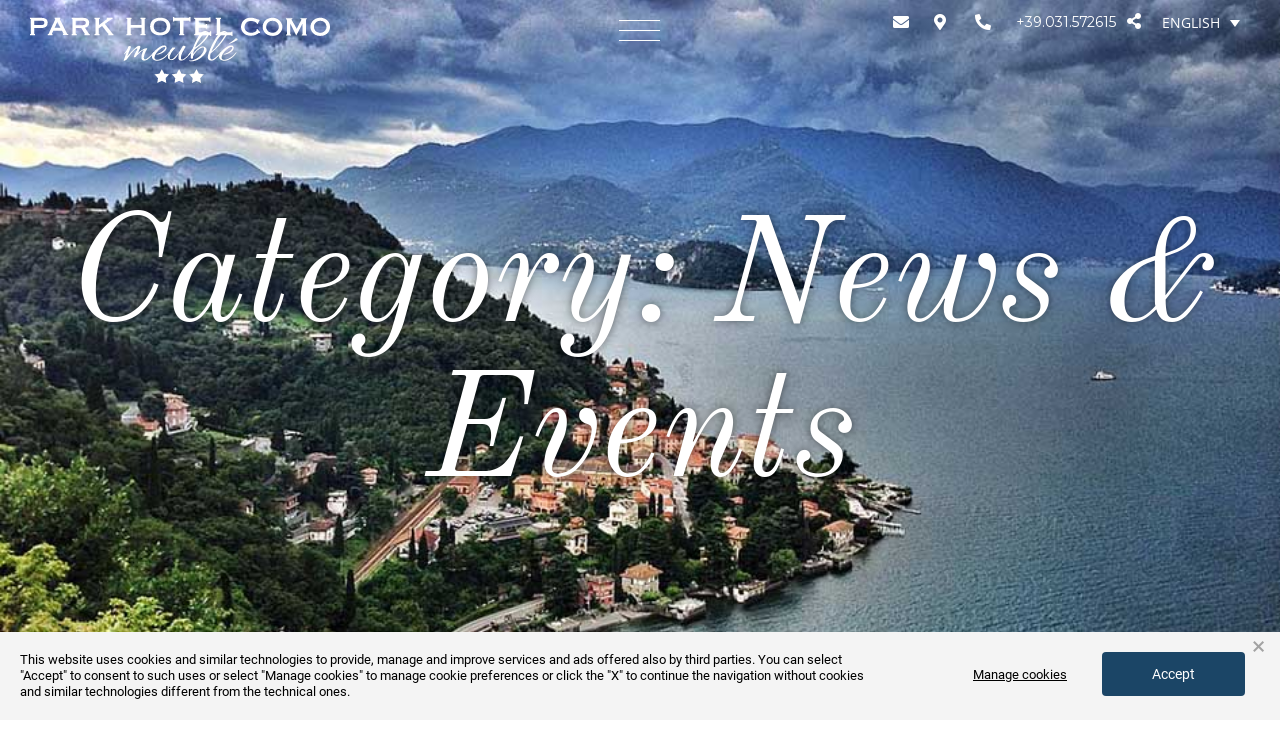

--- FILE ---
content_type: text/html; charset=UTF-8
request_url: https://www.parkhotelcomo.it/en/news-events/
body_size: 19915
content:
<!doctype html>
<html lang="en-US">
<head>
	<meta charset="UTF-8">
		<meta name="viewport" content="width=device-width, initial-scale=1">
	<link rel="profile" href="https://gmpg.org/xfn/11">

	<meta name='robots' content='index, follow, max-image-preview:large, max-snippet:-1, max-video-preview:-1' />
<link rel="alternate" hreflang="it" href="https://www.parkhotelcomo.it/./news-eventi/" />
<link rel="alternate" hreflang="en" href="https://www.parkhotelcomo.it/en/./news-events/" />
<link rel="alternate" hreflang="fr" href="https://www.parkhotelcomo.it/fr/./nouvelles-et-evenements/" />
<link rel="alternate" hreflang="de" href="https://www.parkhotelcomo.it/de/./news-veranstaltungen/" />
<link rel="alternate" hreflang="ru" href="https://www.parkhotelcomo.it/ru/./%d0%bd%d0%be%d0%b2%d0%be%d1%81%d1%82%d0%b8-%d0%bc%d0%b5%d1%80%d0%be%d0%bf%d1%80%d0%b8%d1%8f%d1%82%d0%b8%d1%8f/" />
<link rel="alternate" hreflang="es" href="https://www.parkhotelcomo.it/es/./noticias-y-eventos/" />
<link rel="alternate" hreflang="x-default" href="https://www.parkhotelcomo.it/./news-eventi/" />

<!-- Google Tag Manager for WordPress by gtm4wp.com -->
<script data-cfasync="false" data-pagespeed-no-defer>
	var gtm4wp_datalayer_name = "dataLayer";
	var dataLayer = dataLayer || [];
</script>
<!-- End Google Tag Manager for WordPress by gtm4wp.com -->
	<!-- This site is optimized with the Yoast SEO plugin v25.3 - https://yoast.com/wordpress/plugins/seo/ -->
	<title>News &amp; Events - Park Hotel Como</title>
	<link rel="canonical" href="https://www.parkhotelcomo.it/en/./news-events/" />
	<meta property="og:locale" content="en_US" />
	<meta property="og:type" content="article" />
	<meta property="og:title" content="News &amp; Events - Park Hotel Como" />
	<meta property="og:description" content="Scopri tutti gli eventi, le mostre, le sagre e le fiere in programma nella provincia di Como: la nostra città non si ferma mai e vanta un ricco calendario di eventi pensato per offrire alla popolazione locale e ai turisti in visita a Como tantissime attività culturali ed attrazioni per grandi e piccini, momenti di shopping, serate di musica e divertimento. Il nostro territorio offre una grande varietà di itinerari tematici tutti da unire agli eventi in programma in centro a Como e in provincia, soprattutto per quanto riguarda le splendide ville immerse in parchi e giardini secolari, le chiese e l’architettura razionalista: elementi architettonici di straordinario valore artistico e culturale che ancora oggi dimostrano una grande attualità grazie agli eventi, ai congressi e alle manifestazioni che hanno sede in questi edifici. Tra tutte, la romanticissima Villa Olmo non manca mai di presentare un ricco programma di mostre temporanee ed eventi esclusivi che animano in ogni periodo la vita culturale di Como. Scopri cosa fare leggendo le apposite notizie dedicate ai monumenti visitabili in città, agli eventi e alle fiere che animano il centro di Como in ogni momento dell’anno, oppure contattaci per avere tutte le informazioni che desideri: renderai il tuo soggiorno a Como semplicemente indimenticabile." />
	<meta property="og:url" content="https://www.parkhotelcomo.it/en/./news-events/" />
	<meta property="og:site_name" content="Park Hotel Como" />
	<meta name="twitter:card" content="summary_large_image" />
	<!-- / Yoast SEO plugin. -->


<link rel='dns-prefetch' href='//ajax.googleapis.com' />
<link rel='dns-prefetch' href='//static.dataone.online' />
<link href='https://fonts.gstatic.com' crossorigin rel='preconnect' />
<link rel="alternate" type="application/rss+xml" title="Park Hotel Como  &raquo; Feed" href="https://www.parkhotelcomo.it/en/feed/" />
<link rel="alternate" type="application/rss+xml" title="Park Hotel Como  &raquo; Comments Feed" href="https://www.parkhotelcomo.it/en/comments/feed/" />
<link rel="alternate" type="application/rss+xml" title="Park Hotel Como  &raquo; News &amp; Events Category Feed" href="https://www.parkhotelcomo.it/en/./news-events/feed/" />
<style id='wp-img-auto-sizes-contain-inline-css' >
img:is([sizes=auto i],[sizes^="auto," i]){contain-intrinsic-size:3000px 1500px}
/*# sourceURL=wp-img-auto-sizes-contain-inline-css */
</style>
<link rel='stylesheet' id='dataone-css' href='https://static.dataone.online/widget/mmprvwidget.css?d=0.24339200+1768591429&#038;ver=1.1'  media='all' />
<link rel='stylesheet' id='wp-block-library-css' href='https://www.parkhotelcomo.it/wp-includes/css/dist/block-library/style.min.css'  media='all' />
<style id='global-styles-inline-css' >
:root{--wp--preset--aspect-ratio--square: 1;--wp--preset--aspect-ratio--4-3: 4/3;--wp--preset--aspect-ratio--3-4: 3/4;--wp--preset--aspect-ratio--3-2: 3/2;--wp--preset--aspect-ratio--2-3: 2/3;--wp--preset--aspect-ratio--16-9: 16/9;--wp--preset--aspect-ratio--9-16: 9/16;--wp--preset--color--black: #000000;--wp--preset--color--cyan-bluish-gray: #abb8c3;--wp--preset--color--white: #ffffff;--wp--preset--color--pale-pink: #f78da7;--wp--preset--color--vivid-red: #cf2e2e;--wp--preset--color--luminous-vivid-orange: #ff6900;--wp--preset--color--luminous-vivid-amber: #fcb900;--wp--preset--color--light-green-cyan: #7bdcb5;--wp--preset--color--vivid-green-cyan: #00d084;--wp--preset--color--pale-cyan-blue: #8ed1fc;--wp--preset--color--vivid-cyan-blue: #0693e3;--wp--preset--color--vivid-purple: #9b51e0;--wp--preset--gradient--vivid-cyan-blue-to-vivid-purple: linear-gradient(135deg,rgb(6,147,227) 0%,rgb(155,81,224) 100%);--wp--preset--gradient--light-green-cyan-to-vivid-green-cyan: linear-gradient(135deg,rgb(122,220,180) 0%,rgb(0,208,130) 100%);--wp--preset--gradient--luminous-vivid-amber-to-luminous-vivid-orange: linear-gradient(135deg,rgb(252,185,0) 0%,rgb(255,105,0) 100%);--wp--preset--gradient--luminous-vivid-orange-to-vivid-red: linear-gradient(135deg,rgb(255,105,0) 0%,rgb(207,46,46) 100%);--wp--preset--gradient--very-light-gray-to-cyan-bluish-gray: linear-gradient(135deg,rgb(238,238,238) 0%,rgb(169,184,195) 100%);--wp--preset--gradient--cool-to-warm-spectrum: linear-gradient(135deg,rgb(74,234,220) 0%,rgb(151,120,209) 20%,rgb(207,42,186) 40%,rgb(238,44,130) 60%,rgb(251,105,98) 80%,rgb(254,248,76) 100%);--wp--preset--gradient--blush-light-purple: linear-gradient(135deg,rgb(255,206,236) 0%,rgb(152,150,240) 100%);--wp--preset--gradient--blush-bordeaux: linear-gradient(135deg,rgb(254,205,165) 0%,rgb(254,45,45) 50%,rgb(107,0,62) 100%);--wp--preset--gradient--luminous-dusk: linear-gradient(135deg,rgb(255,203,112) 0%,rgb(199,81,192) 50%,rgb(65,88,208) 100%);--wp--preset--gradient--pale-ocean: linear-gradient(135deg,rgb(255,245,203) 0%,rgb(182,227,212) 50%,rgb(51,167,181) 100%);--wp--preset--gradient--electric-grass: linear-gradient(135deg,rgb(202,248,128) 0%,rgb(113,206,126) 100%);--wp--preset--gradient--midnight: linear-gradient(135deg,rgb(2,3,129) 0%,rgb(40,116,252) 100%);--wp--preset--font-size--small: 13px;--wp--preset--font-size--medium: 20px;--wp--preset--font-size--large: 36px;--wp--preset--font-size--x-large: 42px;--wp--preset--spacing--20: 0.44rem;--wp--preset--spacing--30: 0.67rem;--wp--preset--spacing--40: 1rem;--wp--preset--spacing--50: 1.5rem;--wp--preset--spacing--60: 2.25rem;--wp--preset--spacing--70: 3.38rem;--wp--preset--spacing--80: 5.06rem;--wp--preset--shadow--natural: 6px 6px 9px rgba(0, 0, 0, 0.2);--wp--preset--shadow--deep: 12px 12px 50px rgba(0, 0, 0, 0.4);--wp--preset--shadow--sharp: 6px 6px 0px rgba(0, 0, 0, 0.2);--wp--preset--shadow--outlined: 6px 6px 0px -3px rgb(255, 255, 255), 6px 6px rgb(0, 0, 0);--wp--preset--shadow--crisp: 6px 6px 0px rgb(0, 0, 0);}:root { --wp--style--global--content-size: 800px;--wp--style--global--wide-size: 1200px; }:where(body) { margin: 0; }.wp-site-blocks > .alignleft { float: left; margin-right: 2em; }.wp-site-blocks > .alignright { float: right; margin-left: 2em; }.wp-site-blocks > .aligncenter { justify-content: center; margin-left: auto; margin-right: auto; }:where(.wp-site-blocks) > * { margin-block-start: 24px; margin-block-end: 0; }:where(.wp-site-blocks) > :first-child { margin-block-start: 0; }:where(.wp-site-blocks) > :last-child { margin-block-end: 0; }:root { --wp--style--block-gap: 24px; }:root :where(.is-layout-flow) > :first-child{margin-block-start: 0;}:root :where(.is-layout-flow) > :last-child{margin-block-end: 0;}:root :where(.is-layout-flow) > *{margin-block-start: 24px;margin-block-end: 0;}:root :where(.is-layout-constrained) > :first-child{margin-block-start: 0;}:root :where(.is-layout-constrained) > :last-child{margin-block-end: 0;}:root :where(.is-layout-constrained) > *{margin-block-start: 24px;margin-block-end: 0;}:root :where(.is-layout-flex){gap: 24px;}:root :where(.is-layout-grid){gap: 24px;}.is-layout-flow > .alignleft{float: left;margin-inline-start: 0;margin-inline-end: 2em;}.is-layout-flow > .alignright{float: right;margin-inline-start: 2em;margin-inline-end: 0;}.is-layout-flow > .aligncenter{margin-left: auto !important;margin-right: auto !important;}.is-layout-constrained > .alignleft{float: left;margin-inline-start: 0;margin-inline-end: 2em;}.is-layout-constrained > .alignright{float: right;margin-inline-start: 2em;margin-inline-end: 0;}.is-layout-constrained > .aligncenter{margin-left: auto !important;margin-right: auto !important;}.is-layout-constrained > :where(:not(.alignleft):not(.alignright):not(.alignfull)){max-width: var(--wp--style--global--content-size);margin-left: auto !important;margin-right: auto !important;}.is-layout-constrained > .alignwide{max-width: var(--wp--style--global--wide-size);}body .is-layout-flex{display: flex;}.is-layout-flex{flex-wrap: wrap;align-items: center;}.is-layout-flex > :is(*, div){margin: 0;}body .is-layout-grid{display: grid;}.is-layout-grid > :is(*, div){margin: 0;}body{padding-top: 0px;padding-right: 0px;padding-bottom: 0px;padding-left: 0px;}a:where(:not(.wp-element-button)){text-decoration: underline;}:root :where(.wp-element-button, .wp-block-button__link){background-color: #32373c;border-width: 0;color: #fff;font-family: inherit;font-size: inherit;font-style: inherit;font-weight: inherit;letter-spacing: inherit;line-height: inherit;padding-top: calc(0.667em + 2px);padding-right: calc(1.333em + 2px);padding-bottom: calc(0.667em + 2px);padding-left: calc(1.333em + 2px);text-decoration: none;text-transform: inherit;}.has-black-color{color: var(--wp--preset--color--black) !important;}.has-cyan-bluish-gray-color{color: var(--wp--preset--color--cyan-bluish-gray) !important;}.has-white-color{color: var(--wp--preset--color--white) !important;}.has-pale-pink-color{color: var(--wp--preset--color--pale-pink) !important;}.has-vivid-red-color{color: var(--wp--preset--color--vivid-red) !important;}.has-luminous-vivid-orange-color{color: var(--wp--preset--color--luminous-vivid-orange) !important;}.has-luminous-vivid-amber-color{color: var(--wp--preset--color--luminous-vivid-amber) !important;}.has-light-green-cyan-color{color: var(--wp--preset--color--light-green-cyan) !important;}.has-vivid-green-cyan-color{color: var(--wp--preset--color--vivid-green-cyan) !important;}.has-pale-cyan-blue-color{color: var(--wp--preset--color--pale-cyan-blue) !important;}.has-vivid-cyan-blue-color{color: var(--wp--preset--color--vivid-cyan-blue) !important;}.has-vivid-purple-color{color: var(--wp--preset--color--vivid-purple) !important;}.has-black-background-color{background-color: var(--wp--preset--color--black) !important;}.has-cyan-bluish-gray-background-color{background-color: var(--wp--preset--color--cyan-bluish-gray) !important;}.has-white-background-color{background-color: var(--wp--preset--color--white) !important;}.has-pale-pink-background-color{background-color: var(--wp--preset--color--pale-pink) !important;}.has-vivid-red-background-color{background-color: var(--wp--preset--color--vivid-red) !important;}.has-luminous-vivid-orange-background-color{background-color: var(--wp--preset--color--luminous-vivid-orange) !important;}.has-luminous-vivid-amber-background-color{background-color: var(--wp--preset--color--luminous-vivid-amber) !important;}.has-light-green-cyan-background-color{background-color: var(--wp--preset--color--light-green-cyan) !important;}.has-vivid-green-cyan-background-color{background-color: var(--wp--preset--color--vivid-green-cyan) !important;}.has-pale-cyan-blue-background-color{background-color: var(--wp--preset--color--pale-cyan-blue) !important;}.has-vivid-cyan-blue-background-color{background-color: var(--wp--preset--color--vivid-cyan-blue) !important;}.has-vivid-purple-background-color{background-color: var(--wp--preset--color--vivid-purple) !important;}.has-black-border-color{border-color: var(--wp--preset--color--black) !important;}.has-cyan-bluish-gray-border-color{border-color: var(--wp--preset--color--cyan-bluish-gray) !important;}.has-white-border-color{border-color: var(--wp--preset--color--white) !important;}.has-pale-pink-border-color{border-color: var(--wp--preset--color--pale-pink) !important;}.has-vivid-red-border-color{border-color: var(--wp--preset--color--vivid-red) !important;}.has-luminous-vivid-orange-border-color{border-color: var(--wp--preset--color--luminous-vivid-orange) !important;}.has-luminous-vivid-amber-border-color{border-color: var(--wp--preset--color--luminous-vivid-amber) !important;}.has-light-green-cyan-border-color{border-color: var(--wp--preset--color--light-green-cyan) !important;}.has-vivid-green-cyan-border-color{border-color: var(--wp--preset--color--vivid-green-cyan) !important;}.has-pale-cyan-blue-border-color{border-color: var(--wp--preset--color--pale-cyan-blue) !important;}.has-vivid-cyan-blue-border-color{border-color: var(--wp--preset--color--vivid-cyan-blue) !important;}.has-vivid-purple-border-color{border-color: var(--wp--preset--color--vivid-purple) !important;}.has-vivid-cyan-blue-to-vivid-purple-gradient-background{background: var(--wp--preset--gradient--vivid-cyan-blue-to-vivid-purple) !important;}.has-light-green-cyan-to-vivid-green-cyan-gradient-background{background: var(--wp--preset--gradient--light-green-cyan-to-vivid-green-cyan) !important;}.has-luminous-vivid-amber-to-luminous-vivid-orange-gradient-background{background: var(--wp--preset--gradient--luminous-vivid-amber-to-luminous-vivid-orange) !important;}.has-luminous-vivid-orange-to-vivid-red-gradient-background{background: var(--wp--preset--gradient--luminous-vivid-orange-to-vivid-red) !important;}.has-very-light-gray-to-cyan-bluish-gray-gradient-background{background: var(--wp--preset--gradient--very-light-gray-to-cyan-bluish-gray) !important;}.has-cool-to-warm-spectrum-gradient-background{background: var(--wp--preset--gradient--cool-to-warm-spectrum) !important;}.has-blush-light-purple-gradient-background{background: var(--wp--preset--gradient--blush-light-purple) !important;}.has-blush-bordeaux-gradient-background{background: var(--wp--preset--gradient--blush-bordeaux) !important;}.has-luminous-dusk-gradient-background{background: var(--wp--preset--gradient--luminous-dusk) !important;}.has-pale-ocean-gradient-background{background: var(--wp--preset--gradient--pale-ocean) !important;}.has-electric-grass-gradient-background{background: var(--wp--preset--gradient--electric-grass) !important;}.has-midnight-gradient-background{background: var(--wp--preset--gradient--midnight) !important;}.has-small-font-size{font-size: var(--wp--preset--font-size--small) !important;}.has-medium-font-size{font-size: var(--wp--preset--font-size--medium) !important;}.has-large-font-size{font-size: var(--wp--preset--font-size--large) !important;}.has-x-large-font-size{font-size: var(--wp--preset--font-size--x-large) !important;}
/*# sourceURL=global-styles-inline-css */
</style>

<link rel='stylesheet' id='jet-engine-frontend-css' href='https://www.parkhotelcomo.it/wp-content/plugins/jet-engine/assets/css/frontend.css'  media='all' />
<link rel='stylesheet' id='wpml-legacy-dropdown-0-css' href='https://www.parkhotelcomo.it/wp-content/plugins/sitepress-multilingual-cms/templates/language-switchers/legacy-dropdown/style.min.css'  media='all' />
<link rel='stylesheet' id='hello-elementor-css' href='https://www.parkhotelcomo.it/wp-content/themes/hello-elementor/style.min.css'  media='all' />
<link rel='stylesheet' id='hello-elementor-theme-style-css' href='https://www.parkhotelcomo.it/wp-content/themes/hello-elementor/theme.min.css'  media='all' />
<link rel='stylesheet' id='hello-elementor-header-footer-css' href='https://www.parkhotelcomo.it/wp-content/themes/hello-elementor/header-footer.min.css'  media='all' />
<link rel='stylesheet' id='elementor-frontend-css' href='https://www.parkhotelcomo.it/wp-content/plugins/elementor/assets/css/frontend.min.css'  media='all' />
<link rel='stylesheet' id='elementor-post-13-css' href='https://www.parkhotelcomo.it/wp-content/uploads/elementor/css/post-13.css'  media='all' />
<link rel='stylesheet' id='widget-icon-list-css' href='https://www.parkhotelcomo.it/wp-content/plugins/elementor/assets/css/widget-icon-list.min.css'  media='all' />
<link rel='stylesheet' id='widget-image-css' href='https://www.parkhotelcomo.it/wp-content/plugins/elementor/assets/css/widget-image.min.css'  media='all' />
<link rel='stylesheet' id='widget-heading-css' href='https://www.parkhotelcomo.it/wp-content/plugins/elementor/assets/css/widget-heading.min.css'  media='all' />
<link rel='stylesheet' id='e-motion-fx-css' href='https://www.parkhotelcomo.it/wp-content/plugins/elementor-pro/assets/css/modules/motion-fx.min.css'  media='all' />
<link rel='stylesheet' id='widget-nav-menu-css' href='https://www.parkhotelcomo.it/wp-content/plugins/elementor-pro/assets/css/widget-nav-menu.min.css'  media='all' />
<link rel='stylesheet' id='elementor-icons-css' href='https://www.parkhotelcomo.it/wp-content/plugins/elementor/assets/lib/eicons/css/elementor-icons.min.css'  media='all' />
<link rel='stylesheet' id='elementor-post-708-css' href='https://www.parkhotelcomo.it/wp-content/uploads/elementor/css/post-708.css'  media='all' />
<link rel='stylesheet' id='elementor-post-25-css' href='https://www.parkhotelcomo.it/wp-content/uploads/elementor/css/post-25.css'  media='all' />
<link rel='stylesheet' id='elementor-post-328-css' href='https://www.parkhotelcomo.it/wp-content/uploads/elementor/css/post-328.css'  media='all' />
<link rel='stylesheet' id='hello-elementor-child-style-css' href='https://www.parkhotelcomo.it/wp-content/themes/hello-elementor-child/dist/style/main.css'  media='all' />
<link rel='stylesheet' id='ecs-styles-css' href='https://www.parkhotelcomo.it/wp-content/plugins/ele-custom-skin/assets/css/ecs-style.css'  media='all' />
<link rel='stylesheet' id='elementor-gf-local-oldstandardtt-css' href='https://www.parkhotelcomo.it/wp-content/uploads/elementor/google-fonts/css/oldstandardtt.css'  media='all' />
<link rel='stylesheet' id='elementor-gf-local-opensans-css' href='https://www.parkhotelcomo.it/wp-content/uploads/elementor/google-fonts/css/opensans.css'  media='all' />
<link rel='stylesheet' id='elementor-gf-local-italiana-css' href='https://www.parkhotelcomo.it/wp-content/uploads/elementor/google-fonts/css/italiana.css'  media='all' />
<link rel='stylesheet' id='elementor-gf-local-montserrat-css' href='https://www.parkhotelcomo.it/wp-content/uploads/elementor/google-fonts/css/montserrat.css'  media='all' />
<link rel='stylesheet' id='elementor-icons-shared-0-css' href='https://www.parkhotelcomo.it/wp-content/plugins/elementor/assets/lib/font-awesome/css/fontawesome.min.css'  media='all' />
<link rel='stylesheet' id='elementor-icons-fa-solid-css' href='https://www.parkhotelcomo.it/wp-content/plugins/elementor/assets/lib/font-awesome/css/solid.min.css'  media='all' />
<link rel='stylesheet' id='elementor-icons-fa-brands-css' href='https://www.parkhotelcomo.it/wp-content/plugins/elementor/assets/lib/font-awesome/css/brands.min.css'  media='all' />
<script src="https://ajax.googleapis.com/ajax/libs/jquery/2.1.4/jquery.min.js" id="jquery-js"></script>
<script id="wpml-cookie-js-extra">
var wpml_cookies = {"wp-wpml_current_language":{"value":"en","expires":1,"path":"/"}};
var wpml_cookies = {"wp-wpml_current_language":{"value":"en","expires":1,"path":"/"}};
//# sourceURL=wpml-cookie-js-extra
</script>
<script src="https://www.parkhotelcomo.it/wp-content/plugins/sitepress-multilingual-cms/res/js/cookies/language-cookie.js" id="wpml-cookie-js" defer data-wp-strategy="defer"></script>
<script src="https://www.parkhotelcomo.it/wp-content/plugins/sitepress-multilingual-cms/templates/language-switchers/legacy-dropdown/script.min.js" id="wpml-legacy-dropdown-0-js"></script>
<script id="ecs_ajax_load-js-extra">
var ecs_ajax_params = {"ajaxurl":"https://www.parkhotelcomo.it/wp-admin/admin-ajax.php","posts":"{\"category_name\":\"news-events\",\"error\":\"\",\"m\":\"\",\"p\":0,\"post_parent\":\"\",\"subpost\":\"\",\"subpost_id\":\"\",\"attachment\":\"\",\"attachment_id\":0,\"name\":\"\",\"pagename\":\"\",\"page_id\":0,\"second\":\"\",\"minute\":\"\",\"hour\":\"\",\"day\":0,\"monthnum\":0,\"year\":0,\"w\":0,\"tag\":\"\",\"cat\":16,\"tag_id\":\"\",\"author\":\"\",\"author_name\":\"\",\"feed\":\"\",\"tb\":\"\",\"paged\":0,\"meta_key\":\"\",\"meta_value\":\"\",\"preview\":\"\",\"s\":\"\",\"sentence\":\"\",\"title\":\"\",\"fields\":\"all\",\"menu_order\":\"\",\"embed\":\"\",\"category__in\":[],\"category__not_in\":[],\"category__and\":[],\"post__in\":[],\"post__not_in\":[],\"post_name__in\":[],\"tag__in\":[],\"tag__not_in\":[],\"tag__and\":[],\"tag_slug__in\":[],\"tag_slug__and\":[],\"post_parent__in\":[],\"post_parent__not_in\":[],\"author__in\":[],\"author__not_in\":[],\"search_columns\":[],\"meta_query\":[],\"ignore_sticky_posts\":false,\"suppress_filters\":false,\"cache_results\":true,\"update_post_term_cache\":true,\"update_menu_item_cache\":false,\"lazy_load_term_meta\":true,\"update_post_meta_cache\":true,\"post_type\":\"\",\"posts_per_page\":99,\"nopaging\":false,\"comments_per_page\":\"50\",\"no_found_rows\":false,\"order\":\"DESC\"}"};
//# sourceURL=ecs_ajax_load-js-extra
</script>
<script src="https://www.parkhotelcomo.it/wp-content/plugins/ele-custom-skin/assets/js/ecs_ajax_pagination.js" id="ecs_ajax_load-js"></script>
<script src="https://www.parkhotelcomo.it/wp-content/plugins/ele-custom-skin/assets/js/ecs.js" id="ecs-script-js"></script>
<link rel="https://api.w.org/" href="https://www.parkhotelcomo.it/en/wp-json/" /><link rel="alternate" title="JSON" type="application/json" href="https://www.parkhotelcomo.it/en/wp-json/wp/v2/categories/16" />
<!-- Google Tag Manager for WordPress by gtm4wp.com -->
<!-- GTM Container placement set to automatic -->
<script data-cfasync="false" data-pagespeed-no-defer>
	var dataLayer_content = {"pagePostType":"post","pagePostType2":"category-post","pageCategory":["news-events"]};
	dataLayer.push( dataLayer_content );
</script>
<script data-cfasync="false" data-pagespeed-no-defer>
(function(w,d,s,l,i){w[l]=w[l]||[];w[l].push({'gtm.start':
new Date().getTime(),event:'gtm.js'});var f=d.getElementsByTagName(s)[0],
j=d.createElement(s),dl=l!='dataLayer'?'&l='+l:'';j.async=true;j.src=
'//www.googletagmanager.com/gtm.js?id='+i+dl;f.parentNode.insertBefore(j,f);
})(window,document,'script','dataLayer','GTM-MQD3Q68');
</script>
<!-- End Google Tag Manager for WordPress by gtm4wp.com --><link href="https://static.dataone.online/cookiebar/js/cookie.bundle.js" rel="preload" as="script"><meta name="facebook-domain-verification" content="k29y8x5yhue3hdxja3abvv8hi2npx5" /><meta name="generator" content="Elementor 3.29.2; features: additional_custom_breakpoints, e_local_google_fonts; settings: css_print_method-external, google_font-enabled, font_display-auto">
			<style>
				.e-con.e-parent:nth-of-type(n+4):not(.e-lazyloaded):not(.e-no-lazyload),
				.e-con.e-parent:nth-of-type(n+4):not(.e-lazyloaded):not(.e-no-lazyload) * {
					background-image: none !important;
				}
				@media screen and (max-height: 1024px) {
					.e-con.e-parent:nth-of-type(n+3):not(.e-lazyloaded):not(.e-no-lazyload),
					.e-con.e-parent:nth-of-type(n+3):not(.e-lazyloaded):not(.e-no-lazyload) * {
						background-image: none !important;
					}
				}
				@media screen and (max-height: 640px) {
					.e-con.e-parent:nth-of-type(n+2):not(.e-lazyloaded):not(.e-no-lazyload),
					.e-con.e-parent:nth-of-type(n+2):not(.e-lazyloaded):not(.e-no-lazyload) * {
						background-image: none !important;
					}
				}
			</style>
			<link rel="icon" href="https://www.parkhotelcomo.it/wp-content/uploads/2023/11/cropped-favicon-32x32.png" sizes="32x32" />
<link rel="icon" href="https://www.parkhotelcomo.it/wp-content/uploads/2023/11/cropped-favicon-192x192.png" sizes="192x192" />
<link rel="apple-touch-icon" href="https://www.parkhotelcomo.it/wp-content/uploads/2023/11/cropped-favicon-180x180.png" />
<meta name="msapplication-TileImage" content="https://www.parkhotelcomo.it/wp-content/uploads/2023/11/cropped-favicon-270x270.png" />
<noscript><style id="rocket-lazyload-nojs-css">.rll-youtube-player, [data-lazy-src]{display:none !important;}</style></noscript>	<script type="text/javascript">

  var trad = trad || [];
    
  trad['iso2'] = "it";
  current_lang = "en";

  readMore        = "Read more";
  readLess        = "Read less";

  offerte         = "Offers";
  infoLink        = "https://www.parkhotelcomo.it/en/offers/";

  camereInfo  = "Rooms";
  camereLink  = "https://www.parkhotelcomo.it/en/rooms/";

  richiestaInfo  = "Request information";
  richiestaLink  = "https://www.parkhotelcomo.it/en/how-to-get-there-and-contacts/" + "#contatti";

  reviewsInfo  = "Reviews";
  reviewsLink  = "https://www.parkhotelcomo.it/en/reviews/";  
  

</script><link rel='stylesheet' id='elementor-post-2687-css' href='https://www.parkhotelcomo.it/wp-content/uploads/elementor/css/post-2687.css'  media='all' />
<link rel='stylesheet' id='widget-share-buttons-css' href='https://www.parkhotelcomo.it/wp-content/plugins/elementor-pro/assets/css/widget-share-buttons.min.css'  media='all' />
<link rel='stylesheet' id='e-apple-webkit-css' href='https://www.parkhotelcomo.it/wp-content/plugins/elementor/assets/css/conditionals/apple-webkit.min.css'  media='all' />
<link rel='stylesheet' id='e-popup-css' href='https://www.parkhotelcomo.it/wp-content/plugins/elementor-pro/assets/css/conditionals/popup.min.css'  media='all' />
<link rel='stylesheet' id='elementor-post-21-css' href='https://www.parkhotelcomo.it/wp-content/uploads/elementor/css/post-21.css'  media='all' />
<link rel='stylesheet' id='e-animation-fadeIn-css' href='https://www.parkhotelcomo.it/wp-content/plugins/elementor/assets/lib/animations/styles/fadeIn.min.css'  media='all' />
<link rel='stylesheet' id='e-animation-slideInDown-css' href='https://www.parkhotelcomo.it/wp-content/plugins/elementor/assets/lib/animations/styles/slideInDown.min.css'  media='all' />
</head>
<body class="archive category category-news-events category-16 wp-custom-logo wp-embed-responsive wp-theme-hello-elementor wp-child-theme-hello-elementor-child theme-default elementor-page-419 elementor-page-328 elementor-default elementor-template-full-width elementor-kit-13">


<!-- GTM Container placement set to automatic -->
<!-- Google Tag Manager (noscript) -->
				<noscript><iframe src="https://www.googletagmanager.com/ns.html?id=GTM-MQD3Q68" height="0" width="0" style="display:none;visibility:hidden" aria-hidden="true"></iframe></noscript>
<!-- End Google Tag Manager (noscript) -->		<div data-elementor-type="header" data-elementor-id="708" class="elementor elementor-708 elementor-location-header" data-elementor-post-type="elementor_library">
					<div class="elementor-section elementor-top-section elementor-element elementor-element-a8387ee header__mobile__menu elementor-hidden-desktop elementor-hidden-tablet elementor-section-boxed elementor-section-height-default elementor-section-height-default" data-id="a8387ee" data-element_type="section" data-settings="{&quot;background_background&quot;:&quot;classic&quot;}">
						<div class="elementor-container elementor-column-gap-default">
					<div class="elementor-column elementor-col-100 elementor-top-column elementor-element elementor-element-d740b51 mobileicon" data-id="d740b51" data-element_type="column">
			<div class="elementor-widget-wrap elementor-element-populated">
						<div class="elementor-element elementor-element-d88ee81 elementor-icon-list--layout-inline elementor-align-right elementor-widget__width-auto mobileicon__list elementor-list-item-link-full_width elementor-widget elementor-widget-icon-list" data-id="d88ee81" data-element_type="widget" data-widget_type="icon-list.default">
				<div class="elementor-widget-container">
							<ul class="elementor-icon-list-items elementor-inline-items">
							<li class="elementor-icon-list-item elementor-inline-item">
											<a href="mailto:info@parkhotelcomo.it">

												<span class="elementor-icon-list-icon">
							<i aria-hidden="true" class="fas fa-envelope"></i>						</span>
										<span class="elementor-icon-list-text"></span>
											</a>
									</li>
								<li class="elementor-icon-list-item elementor-inline-item">
											<a href="https://maps.app.goo.gl/mbYUR5pvJqCXii4P7">

												<span class="elementor-icon-list-icon">
							<i aria-hidden="true" class="fas fa-map-marker-alt"></i>						</span>
										<span class="elementor-icon-list-text"></span>
											</a>
									</li>
								<li class="elementor-icon-list-item elementor-inline-item">
											<a href="tel:+39.031.572615%20">

												<span class="elementor-icon-list-icon">
							<i aria-hidden="true" class="fas fa-phone-alt"></i>						</span>
										<span class="elementor-icon-list-text"></span>
											</a>
									</li>
						</ul>
						</div>
				</div>
				<div class="elementor-element elementor-element-57e8acb elementor-widget__width-auto mobileicon__share elementor-view-default elementor-widget elementor-widget-icon" data-id="57e8acb" data-element_type="widget" data-widget_type="icon.default">
				<div class="elementor-widget-container">
							<div class="elementor-icon-wrapper">
			<a class="elementor-icon" href="#elementor-action%3Aaction%3Dpopup%3Aopen%26settings%3DeyJpZCI6MjY4NywidG9nZ2xlIjpmYWxzZX0%3D">
			<i aria-hidden="true" class="fas fa-share-alt"></i>			</a>
		</div>
						</div>
				</div>
				<div class="elementor-element elementor-element-232717d elementor-widget__width-auto wpml-lang-shortcode mobile elementor-widget elementor-widget-shortcode" data-id="232717d" data-element_type="widget" data-widget_type="shortcode.default">
				<div class="elementor-widget-container">
							<div class="elementor-shortcode">
<div
	 class="wpml-ls-statics-shortcode_actions wpml-ls wpml-ls-legacy-dropdown js-wpml-ls-legacy-dropdown">
	<ul>

		<li tabindex="0" class="wpml-ls-slot-shortcode_actions wpml-ls-item wpml-ls-item-en wpml-ls-current-language wpml-ls-item-legacy-dropdown">
			<a href="#" class="js-wpml-ls-item-toggle wpml-ls-item-toggle">
                <span class="wpml-ls-native">English</span></a>

			<ul class="wpml-ls-sub-menu">
				
					<li class="wpml-ls-slot-shortcode_actions wpml-ls-item wpml-ls-item-it wpml-ls-first-item">
						<a href="https://www.parkhotelcomo.it/./news-eventi/" class="wpml-ls-link">
                            <span class="wpml-ls-display">Italian</span></a>
					</li>

				
					<li class="wpml-ls-slot-shortcode_actions wpml-ls-item wpml-ls-item-fr">
						<a href="https://www.parkhotelcomo.it/fr/./nouvelles-et-evenements/" class="wpml-ls-link">
                            <span class="wpml-ls-display">French</span></a>
					</li>

				
					<li class="wpml-ls-slot-shortcode_actions wpml-ls-item wpml-ls-item-de">
						<a href="https://www.parkhotelcomo.it/de/./news-veranstaltungen/" class="wpml-ls-link">
                            <span class="wpml-ls-display">German</span></a>
					</li>

				
					<li class="wpml-ls-slot-shortcode_actions wpml-ls-item wpml-ls-item-ru">
						<a href="https://www.parkhotelcomo.it/ru/./%d0%bd%d0%be%d0%b2%d0%be%d1%81%d1%82%d0%b8-%d0%bc%d0%b5%d1%80%d0%be%d0%bf%d1%80%d0%b8%d1%8f%d1%82%d0%b8%d1%8f/" class="wpml-ls-link">
                            <span class="wpml-ls-display">Russian</span></a>
					</li>

				
					<li class="wpml-ls-slot-shortcode_actions wpml-ls-item wpml-ls-item-es wpml-ls-last-item">
						<a href="https://www.parkhotelcomo.it/es/./noticias-y-eventos/" class="wpml-ls-link">
                            <span class="wpml-ls-display">Spanish</span></a>
					</li>

							</ul>

		</li>

	</ul>
</div>
</div>
						</div>
				</div>
					</div>
		</div>
					</div>
		</div>
				<div class="elementor-section elementor-top-section elementor-element elementor-element-353122f4 elementor-section-full_width elementor-section-height-min-height elementor-section-content-middle header__absolute elementor-section-items-top elementor-section-height-default" data-id="353122f4" data-element_type="section" data-settings="{&quot;background_background&quot;:&quot;classic&quot;}">
						<div class="elementor-container elementor-column-gap-no">
					<div class="elementor-column elementor-col-33 elementor-top-column elementor-element elementor-element-7199b699 column__logo" data-id="7199b699" data-element_type="column">
			<div class="elementor-widget-wrap elementor-element-populated">
						<div class="elementor-element elementor-element-576c228b elementor-widget__width-auto website__logo elementor-widget elementor-widget-theme-site-logo elementor-widget-image" data-id="576c228b" data-element_type="widget" data-widget_type="theme-site-logo.default">
				<div class="elementor-widget-container">
											<a href="https://www.parkhotelcomo.it/en/">
			<img width="227" height="50" src="https://www.parkhotelcomo.it/wp-content/uploads/2023/11/logo.svg" class="attachment-full size-full wp-image-10431" alt="" />				</a>
											</div>
				</div>
					</div>
		</div>
				<div class="elementor-column elementor-col-33 elementor-top-column elementor-element elementor-element-4a717ef7 header__col" data-id="4a717ef7" data-element_type="column">
			<div class="elementor-widget-wrap elementor-element-populated">
						<div class="elementor-element elementor-element-7384d985 elementor-widget__width-auto elementor-view-default elementor-widget elementor-widget-icon" data-id="7384d985" data-element_type="widget" id="icon_menu_open" data-widget_type="icon.default">
				<div class="elementor-widget-container">
							<div class="elementor-icon-wrapper">
			<a class="elementor-icon" href="#elementor-action%3Aaction%3Dpopup%3Aopen%26settings%3DeyJpZCI6MjEsInRvZ2dsZSI6ZmFsc2V9">
			<svg xmlns="http://www.w3.org/2000/svg" id="b1729eb7-eb77-45ef-ad7c-b11613722526" data-name="Layer 1" width="41.1089" height="21" viewBox="0 0 41.1089 21"><rect y="10" width="41.1089" height="1"></rect><rect y="20" width="41.1089" height="1"></rect><rect width="41.1089" height="1"></rect></svg>			</a>
		</div>
						</div>
				</div>
					</div>
		</div>
				<div class="elementor-column elementor-col-33 elementor-top-column elementor-element elementor-element-79be1081 elementor-hidden-phone header__col" data-id="79be1081" data-element_type="column">
			<div class="elementor-widget-wrap elementor-element-populated">
						<div class="elementor-element elementor-element-4722fe17 elementor-icon-list--layout-inline elementor-align-right elementor-widget__width-auto elementor-list-item-link-full_width elementor-widget elementor-widget-icon-list" data-id="4722fe17" data-element_type="widget" data-widget_type="icon-list.default">
				<div class="elementor-widget-container">
							<ul class="elementor-icon-list-items elementor-inline-items">
							<li class="elementor-icon-list-item elementor-inline-item">
											<a href="mailto:info@parkhotelcomo.it">

												<span class="elementor-icon-list-icon">
							<i aria-hidden="true" class="fas fa-envelope"></i>						</span>
										<span class="elementor-icon-list-text"></span>
											</a>
									</li>
								<li class="elementor-icon-list-item elementor-inline-item">
											<a href="https://goo.gl/maps/tRF5xfozSxrgBfU4A">

												<span class="elementor-icon-list-icon">
							<i aria-hidden="true" class="fas fa-map-marker-alt"></i>						</span>
										<span class="elementor-icon-list-text"></span>
											</a>
									</li>
								<li class="elementor-icon-list-item elementor-inline-item">
											<a href="tel:+39.031.572615%20">

												<span class="elementor-icon-list-icon">
							<i aria-hidden="true" class="fas fa-phone-alt"></i>						</span>
										<span class="elementor-icon-list-text"></span>
											</a>
									</li>
								<li class="elementor-icon-list-item elementor-inline-item">
											<a href="tel:+39.031.572615%20">

											<span class="elementor-icon-list-text">+39.031.572615 </span>
											</a>
									</li>
						</ul>
						</div>
				</div>
				<div class="elementor-element elementor-element-bf48134 elementor-widget__width-auto elementor-view-default elementor-widget elementor-widget-icon" data-id="bf48134" data-element_type="widget" id="shareIconHeader" data-widget_type="icon.default">
				<div class="elementor-widget-container">
							<div class="elementor-icon-wrapper">
			<a class="elementor-icon" href="#elementor-action%3Aaction%3Dpopup%3Aopen%26settings%3DeyJpZCI6MjY4NywidG9nZ2xlIjpmYWxzZX0%3D">
			<i aria-hidden="true" class="fas fa-share-alt"></i>			</a>
		</div>
						</div>
				</div>
				<div class="elementor-element elementor-element-61d386ca elementor-widget__width-auto wpml-lang-shortcode elementor-widget elementor-widget-shortcode" data-id="61d386ca" data-element_type="widget" data-widget_type="shortcode.default">
				<div class="elementor-widget-container">
							<div class="elementor-shortcode">
<div
	 class="wpml-ls-statics-shortcode_actions wpml-ls wpml-ls-legacy-dropdown js-wpml-ls-legacy-dropdown">
	<ul>

		<li tabindex="0" class="wpml-ls-slot-shortcode_actions wpml-ls-item wpml-ls-item-en wpml-ls-current-language wpml-ls-item-legacy-dropdown">
			<a href="#" class="js-wpml-ls-item-toggle wpml-ls-item-toggle">
                <span class="wpml-ls-native">English</span></a>

			<ul class="wpml-ls-sub-menu">
				
					<li class="wpml-ls-slot-shortcode_actions wpml-ls-item wpml-ls-item-it wpml-ls-first-item">
						<a href="https://www.parkhotelcomo.it/./news-eventi/" class="wpml-ls-link">
                            <span class="wpml-ls-display">Italian</span></a>
					</li>

				
					<li class="wpml-ls-slot-shortcode_actions wpml-ls-item wpml-ls-item-fr">
						<a href="https://www.parkhotelcomo.it/fr/./nouvelles-et-evenements/" class="wpml-ls-link">
                            <span class="wpml-ls-display">French</span></a>
					</li>

				
					<li class="wpml-ls-slot-shortcode_actions wpml-ls-item wpml-ls-item-de">
						<a href="https://www.parkhotelcomo.it/de/./news-veranstaltungen/" class="wpml-ls-link">
                            <span class="wpml-ls-display">German</span></a>
					</li>

				
					<li class="wpml-ls-slot-shortcode_actions wpml-ls-item wpml-ls-item-ru">
						<a href="https://www.parkhotelcomo.it/ru/./%d0%bd%d0%be%d0%b2%d0%be%d1%81%d1%82%d0%b8-%d0%bc%d0%b5%d1%80%d0%be%d0%bf%d1%80%d0%b8%d1%8f%d1%82%d0%b8%d1%8f/" class="wpml-ls-link">
                            <span class="wpml-ls-display">Russian</span></a>
					</li>

				
					<li class="wpml-ls-slot-shortcode_actions wpml-ls-item wpml-ls-item-es wpml-ls-last-item">
						<a href="https://www.parkhotelcomo.it/es/./noticias-y-eventos/" class="wpml-ls-link">
                            <span class="wpml-ls-display">Spanish</span></a>
					</li>

							</ul>

		</li>

	</ul>
</div>
</div>
						</div>
				</div>
					</div>
		</div>
					</div>
		</div>
				</div>
				<div data-elementor-type="archive" data-elementor-id="328" class="elementor elementor-328 elementor-location-archive" data-elementor-post-type="elementor_library">
					<div class="elementor-section elementor-top-section elementor-element elementor-element-438fa9d elementor-section-full_width elementor-section-height-default elementor-section-height-default" data-id="438fa9d" data-element_type="section">
						<div class="elementor-container elementor-column-gap-default">
					<div class="elementor-column elementor-col-100 elementor-top-column elementor-element elementor-element-3a47313" data-id="3a47313" data-element_type="column">
			<div class="elementor-widget-wrap elementor-element-populated">
						<div class="elementor-element elementor-element-17bfc8d elementor-widget elementor-widget-shortcode" data-id="17bfc8d" data-element_type="widget" data-widget_type="shortcode.default">
				<div class="elementor-widget-container">
							<div class="elementor-shortcode"><section class="archive__header " style="background-image:url(https://www.parkhotelcomo.it/wp-content/uploads/2023/12/Lago-di-Como.jpg)">
							<h1 class="archive__title">Category: <span>News &amp; Events</span></h1>
						</section></div>
						</div>
				</div>
					</div>
		</div>
					</div>
		</div>
				<div class="elementor-section elementor-top-section elementor-element elementor-element-3a2fbda elementor-section-boxed elementor-section-height-default elementor-section-height-default" data-id="3a2fbda" data-element_type="section">
						<div class="elementor-container elementor-column-gap-default">
					<div class="elementor-column elementor-col-100 elementor-top-column elementor-element elementor-element-79a17cf" data-id="79a17cf" data-element_type="column">
			<div class="elementor-widget-wrap elementor-element-populated">
						<div class="elementor-element elementor-element-60ba348 elementor-widget elementor-widget-shortcode" data-id="60ba348" data-element_type="widget" id="content" data-widget_type="shortcode.default">
				<div class="elementor-widget-container">
							<div class="elementor-shortcode"><div class='archive__divider'></div><h1 class='archive__title-h2'>The latest from Lake Como</h1></div>
						</div>
				</div>
					</div>
		</div>
					</div>
		</div>
				<div class="elementor-section elementor-top-section elementor-element elementor-element-ff0eb74 elementor-section-full_width elementor-section-height-default elementor-section-height-default" data-id="ff0eb74" data-element_type="section">
						<div class="elementor-container elementor-column-gap-default">
					<div class="elementor-column elementor-col-100 elementor-top-column elementor-element elementor-element-e6a1d2c" data-id="e6a1d2c" data-element_type="column">
			<div class="elementor-widget-wrap elementor-element-populated">
						<div class="elementor-element elementor-element-c9217ae elementor-widget elementor-widget-shortcode" data-id="c9217ae" data-element_type="widget" data-widget_type="shortcode.default">
				<div class="elementor-widget-container">
							<div class="elementor-shortcode">
        <div class='archive-content'>
            
            <div class='posts-row'>
                
        <div class='suggested-rooms-row '>
            
        <div class='room linkTo '>
        <div class='image_container'>
            <img loading='lazy' alt='Windsurfing and Kitesurfing on Lake Como' src='https://www.parkhotelcomo.it/wp-content/uploads/2023/11/windsurfing-gc00f8e56c_1280-1024x682-1.jpg'>
            </div>
            <div class='text-foreground'>
                <div class='truncated-text title'>Windsurfing and Kitesurfing on Lake Como</div>
                <div class='truncated-text description'></div>
                <a class='button linkFrom' href='https://www.parkhotelcomo.it/en/news-events/windsurfing-and-kitesurfing-on-lake-como/'>Discover more</a>
            </div>
        </div>
    
        <div class='room linkTo '>
        <div class='image_container'>
            <img loading='lazy' alt='All the romantic things to do near Lake Como' src='https://www.parkhotelcomo.it/wp-content/uploads/2023/11/people-g900e7cfb1_1280-1024x576-1.jpg'>
            </div>
            <div class='text-foreground'>
                <div class='truncated-text title'>All the romantic things to do near Lake Como</div>
                <div class='truncated-text description'></div>
                <a class='button linkFrom' href='https://www.parkhotelcomo.it/en/news-events/all-the-romantic-things-to-do-near-lake-como/'>Discover more</a>
            </div>
        </div>
    
        <div class='room linkTo '>
        <div class='image_container'>
            <img loading='lazy' alt='What to do around Lake Como on a rainy day' src='https://www.parkhotelcomo.it/wp-content/uploads/2025/02/iStock-183063089.jpg'>
            </div>
            <div class='text-foreground'>
                <div class='truncated-text title'>What to do around Lake Como on a rainy day</div>
                <div class='truncated-text description'></div>
                <a class='button linkFrom' href='https://www.parkhotelcomo.it/en/news-events/what-to-do-around-lake-como-on-a-rainy-day/'>Discover more</a>
            </div>
        </div>
    
        </div>
    
            </div>
        
            <div class='posts-row'>
                
        <div class='suggested-rooms-row '>
            
        <div class='room linkTo '>
        <div class='image_container'>
            <img loading='lazy' alt='Adventure parks near Lake Como' src='https://www.parkhotelcomo.it/wp-content/uploads/2023/11/climb-g48448c020_1280-1024x682-1.jpg'>
            </div>
            <div class='text-foreground'>
                <div class='truncated-text title'>Adventure parks near Lake Como</div>
                <div class='truncated-text description'></div>
                <a class='button linkFrom' href='https://www.parkhotelcomo.it/en/news-events/adventure-parks-near-lake-como/'>Discover more</a>
            </div>
        </div>
    
        <div class='room linkTo '>
        <div class='image_container'>
            <img loading='lazy' alt='Food and Wine tours around Lake Como' src='https://www.parkhotelcomo.it/wp-content/uploads/2023/11/charcuterie-g38a304977_1280-1024x678-1.jpg'>
            </div>
            <div class='text-foreground'>
                <div class='truncated-text title'>Food and Wine tours around Lake Como</div>
                <div class='truncated-text description'></div>
                <a class='button linkFrom' href='https://www.parkhotelcomo.it/en/news-events/food-and-wine-tours-around-lake-como/'>Discover more</a>
            </div>
        </div>
    
        <div class='room linkTo '>
        <div class='image_container'>
            <img loading='lazy' alt='All the things to do in winter near Lake Como' src='https://www.parkhotelcomo.it/wp-content/uploads/2025/02/iStock-2197855125.jpg'>
            </div>
            <div class='text-foreground'>
                <div class='truncated-text title'>All the things to do in winter near Lake Como</div>
                <div class='truncated-text description'></div>
                <a class='button linkFrom' href='https://www.parkhotelcomo.it/en/news-events/all-the-things-to-do-in-winter-near-lake-como/'>Discover more</a>
            </div>
        </div>
    
        </div>
    
            </div>
        
            <div class='posts-row'>
                
        <div class='suggested-rooms-row '>
            
        <div class='room linkTo '>
        <div class='image_container'>
            <img loading='lazy' alt='Bike tours around Lake Como' src='https://www.parkhotelcomo.it/wp-content/uploads/2023/11/nature-3261130_1920-1024x683-1.jpg'>
            </div>
            <div class='text-foreground'>
                <div class='truncated-text title'>Bike tours around Lake Como</div>
                <div class='truncated-text description'></div>
                <a class='button linkFrom' href='https://www.parkhotelcomo.it/en/news-events/bike-tours-around-lake-como/'>Discover more</a>
            </div>
        </div>
    
        <div class='room linkTo '>
        <div class='image_container'>
            <img loading='lazy' alt='Boat trips around Lake Como' src='https://www.parkhotelcomo.it/wp-content/uploads/2023/11/Varenna.jpg'>
            </div>
            <div class='text-foreground'>
                <div class='truncated-text title'>Boat trips around Lake Como</div>
                <div class='truncated-text description'></div>
                <a class='button linkFrom' href='https://www.parkhotelcomo.it/en/news-events/boat-trips-around-lake-como/'>Discover more</a>
            </div>
        </div>
    
        <div class='room linkTo '>
        <div class='image_container'>
            <img loading='lazy' alt='Fishing in Lake Como' src='https://www.parkhotelcomo.it/wp-content/uploads/2023/11/boy-gc604d7d88_1280-1024x682-1.jpg'>
            </div>
            <div class='text-foreground'>
                <div class='truncated-text title'>Fishing in Lake Como</div>
                <div class='truncated-text description'></div>
                <a class='button linkFrom' href='https://www.parkhotelcomo.it/en/news-events/fishing-in-lake-como/'>Discover more</a>
            </div>
        </div>
    
        </div>
    
            </div>
        
            <div class='posts-row'>
                
        <div class='suggested-rooms-row '>
            
        <div class='room linkTo '>
        <div class='image_container'>
            <img loading='lazy' alt='Lake Como in two days' src='https://www.parkhotelcomo.it/wp-content/uploads/2023/11/lake-como-77245_1920-1024x768-1.jpg'>
            </div>
            <div class='text-foreground'>
                <div class='truncated-text title'>Lake Como in two days</div>
                <div class='truncated-text description'></div>
                <a class='button linkFrom' href='https://www.parkhotelcomo.it/en/news-events/lake-como-in-two-days/'>Discover more</a>
            </div>
        </div>
    
        <div class='room linkTo '>
        <div class='image_container'>
            <img loading='lazy' alt='Como in one day: what to see?' src='https://www.parkhotelcomo.it/wp-content/uploads/2023/11/lake-5462966_1920-1024x768-1.jpg'>
            </div>
            <div class='text-foreground'>
                <div class='truncated-text title'>Como in one day: what to see?</div>
                <div class='truncated-text description'></div>
                <a class='button linkFrom' href='https://www.parkhotelcomo.it/en/news-events/como-in-one-day-what-to-see/'>Discover more</a>
            </div>
        </div>
    
        <div class='room linkTo '>
        <div class='image_container'>
            <img loading='lazy' alt='An evening in Como' src='https://www.parkhotelcomo.it/wp-content/uploads/2023/11/149044725_l-min-1024x684-1.jpg'>
            </div>
            <div class='text-foreground'>
                <div class='truncated-text title'>An evening in Como</div>
                <div class='truncated-text description'></div>
                <a class='button linkFrom' href='https://www.parkhotelcomo.it/en/news-events/an-evening-in-como/'>Discover more</a>
            </div>
        </div>
    
        </div>
    
            </div>
        
            <div class='posts-row'>
                
        <div class='suggested-rooms-row '>
            
        <div class='room linkTo '>
        <div class='image_container'>
            <img loading='lazy' alt='Hiking in Abbadia Lariana from Como' src='https://www.parkhotelcomo.it/wp-content/uploads/2023/11/lago-como-trekking.jpg'>
            </div>
            <div class='text-foreground'>
                <div class='truncated-text title'>Hiking in Abbadia Lariana from Como</div>
                <div class='truncated-text description'></div>
                <a class='button linkFrom' href='https://www.parkhotelcomo.it/en/news-events/hiking-in-abbadia-lariana-from-como/'>Discover more</a>
            </div>
        </div>
    
        <div class='room linkTo '>
        <div class='image_container'>
            <img loading='lazy' alt='Proposte Fair, May 6th–8th, 2025 – Villa Erba, Cernobbio' src='https://www.parkhotelcomo.it/wp-content/uploads/2024/11/proposte_hComo-1.jpg'>
            </div>
            <div class='text-foreground'>
                <div class='truncated-text title'>Proposte Fair, May 6th–8th, 2025 – Villa Erba, Cernobbio</div>
                <div class='truncated-text description'></div>
                <a class='button linkFrom' href='https://www.parkhotelcomo.it/en/news-events/proposte-fair-may-6th-8th-2025-villa-erba-cernobbio/'>Discover more</a>
            </div>
        </div>
    
        <div class='room linkTo '>
        <div class='image_container'>
            <img loading='lazy' alt='63rd Salone del Mobile, April 8th–13th, 2025 – Rho Fiera Milano' src='https://www.parkhotelcomo.it/wp-content/uploads/2024/11/150841989930495894efbfdd9d573ee3343cf570ed.jpg'>
            </div>
            <div class='text-foreground'>
                <div class='truncated-text title'>63rd Salone del Mobile, April 8th–13th, 2025 – Rho Fiera Milano</div>
                <div class='truncated-text description'></div>
                <a class='button linkFrom' href='https://www.parkhotelcomo.it/en/news-events/63rd-salone-del-mobile-april-8th-13th-2025-rho-fiera-milano/'>Discover more</a>
            </div>
        </div>
    
        </div>
    
            </div>
        
            <div class='posts-row'>
                
        <div class='suggested-rooms-row '>
            
        <div class='room linkTo '>
        <div class='image_container'>
            <img loading='lazy' alt='All the activities to do with your children near Lake Como' src='https://www.parkhotelcomo.it/wp-content/uploads/2023/11/family-1784512_1920-1024x683-1.jpg'>
            </div>
            <div class='text-foreground'>
                <div class='truncated-text title'>All the activities to do with your children near Lake Como</div>
                <div class='truncated-text description'></div>
                <a class='button linkFrom' href='https://www.parkhotelcomo.it/en/news-events/all-the-activities-to-do-with-your-children-near-lake-como/'>Discover more</a>
            </div>
        </div>
    
        <div class='room linkTo '>
        <div class='image_container'>
            <img loading='lazy' alt='Concorso d'Eleganza Villa d'Este – May 23rd-25th, 2025' src='https://www.parkhotelcomo.it/wp-content/uploads/2023/11/zzzzzzzzzzzzzzzz3424-highres-concorso-deleganza-v-1-1.jpg'>
            </div>
            <div class='text-foreground'>
                <div class='truncated-text title'>Concorso d'Eleganza Villa d'Este – May 23rd-25th, 2025</div>
                <div class='truncated-text description'></div>
                <a class='button linkFrom' href='https://www.parkhotelcomo.it/en/news-events/concorso-deleganza-villa-deste-may-23rd-25th-2025/'>Discover more</a>
            </div>
        </div>
    
        <div class='room linkTo '>
        <div class='image_container'>
            <img loading='lazy' alt='Walking in the province of Como' src='https://www.parkhotelcomo.it/wp-content/uploads/2018/03/Camminare_hComo.jpg'>
            </div>
            <div class='text-foreground'>
                <div class='truncated-text title'>Walking in the province of Como</div>
                <div class='truncated-text description'></div>
                <a class='button linkFrom' href='https://www.parkhotelcomo.it/en/news-events/walking-in-the-province-of-como/'>Discover more</a>
            </div>
        </div>
    
        </div>
    
            </div>
        
            <div class='posts-row'>
                
        <div class='suggested-rooms-row '>
            
        <div class='room linkTo '>
        <div class='image_container'>
            <img loading='lazy' alt='The Bernina Red Train: a fairytale on tracks' src='https://www.parkhotelcomo.it/wp-content/uploads/2023/11/train-g7d9e0b423_1280-1024x682-1.jpg'>
            </div>
            <div class='text-foreground'>
                <div class='truncated-text title'>The Bernina Red Train: a fairytale on tracks</div>
                <div class='truncated-text description'></div>
                <a class='button linkFrom' href='https://www.parkhotelcomo.it/en/news-events/the-bernina-red-train-a-fairytale-on-tracks/'>Discover more</a>
            </div>
        </div>
    <div class='room'></div><div class='room'></div>
        </div>
    
            </div>
        
        </div>
    </div>
						</div>
				</div>
					</div>
		</div>
					</div>
		</div>
				<div class="elementor-section elementor-top-section elementor-element elementor-element-077b482 template_page_desc elementor-section-boxed elementor-section-height-default elementor-section-height-default" data-id="077b482" data-element_type="section">
						<div class="elementor-container elementor-column-gap-default">
					<div class="elementor-column elementor-col-100 elementor-top-column elementor-element elementor-element-067f8f6" data-id="067f8f6" data-element_type="column">
			<div class="elementor-widget-wrap elementor-element-populated">
						<div class="elementor-element elementor-element-9afc4ad elementor-widget elementor-widget-shortcode" data-id="9afc4ad" data-element_type="widget" data-widget_type="shortcode.default">
				<div class="elementor-widget-container">
							<div class="elementor-shortcode"><div class='archive__description'><p>Discover all the <strong>events, exhibitions, festivals and shows scheduled in Como and in the province:</strong> our city never stops and it boasts a calendar full of events designed to give both locals and tourists many cultural activities and attractions for adults and children, fun of shopping, as well as evenings of music and entertainment.</p>

<p>The territory of Como offers a wide variety of thematic itineraries to combine with the scheduled events in the city, especially the <strong>splendid villas</strong> immersed in parks and secular gardens, <strong>churches</strong> and <strong>rationalist architecture</strong>: architectural episodes of extraordinary artistic value that today still show their great relevance thanks to the events, congresses and shows held in these buildings. Among them, the romantic <strong>Villa Olmo</strong> never fails to present a large program of temporary exhibitions and exclusive events that animate the cultural life of Como in every period.</p>

<p>Discover what to do in Como with the special news dedicated to monuments to visit in the province, activities and events that animate the city at any time, or contact us to get all the information you want: you will make your stay in Como simply unforgettable.</p></div></div>
						</div>
				</div>
					</div>
		</div>
					</div>
		</div>
				</div>
				<footer data-elementor-type="footer" data-elementor-id="25" class="elementor elementor-25 elementor-location-footer" data-elementor-post-type="elementor_library">
					<div class="elementor-section elementor-top-section elementor-element elementor-element-3beb26a elementor-section-full_width elementor-section-stretched footer__top elementor-section-height-default elementor-section-height-default" data-id="3beb26a" data-element_type="section" data-settings="{&quot;background_background&quot;:&quot;classic&quot;,&quot;background_motion_fx_motion_fx_scrolling&quot;:&quot;yes&quot;,&quot;background_motion_fx_opacity_effect&quot;:&quot;yes&quot;,&quot;background_motion_fx_opacity_range&quot;:{&quot;unit&quot;:&quot;%&quot;,&quot;size&quot;:&quot;&quot;,&quot;sizes&quot;:{&quot;start&quot;:&quot;20&quot;,&quot;end&quot;:&quot;40&quot;}},&quot;background_motion_fx_scale_direction&quot;:&quot;in-out-in&quot;,&quot;background_motion_fx_scale_speed&quot;:{&quot;unit&quot;:&quot;px&quot;,&quot;size&quot;:&quot;1&quot;,&quot;sizes&quot;:[]},&quot;background_motion_fx_scale_range&quot;:{&quot;unit&quot;:&quot;%&quot;,&quot;size&quot;:&quot;&quot;,&quot;sizes&quot;:{&quot;start&quot;:&quot;27&quot;,&quot;end&quot;:&quot;100&quot;}},&quot;background_motion_fx_scale_effect&quot;:&quot;yes&quot;,&quot;stretch_section&quot;:&quot;section-stretched&quot;,&quot;background_motion_fx_opacity_direction&quot;:&quot;out-in&quot;,&quot;background_motion_fx_opacity_level&quot;:{&quot;unit&quot;:&quot;px&quot;,&quot;size&quot;:10,&quot;sizes&quot;:[]},&quot;background_motion_fx_devices&quot;:[&quot;desktop&quot;,&quot;tablet&quot;,&quot;mobile&quot;]}">
						<div class="elementor-container elementor-column-gap-default">
					<div class="elementor-column elementor-col-100 elementor-top-column elementor-element elementor-element-125ddf" data-id="125ddf" data-element_type="column">
			<div class="elementor-widget-wrap elementor-element-populated">
						<div class="elementor-element elementor-element-401fa471 elementor-widget elementor-widget-heading" data-id="401fa471" data-element_type="widget" data-widget_type="heading.default">
				<div class="elementor-widget-container">
					<h2 class="elementor-heading-title elementor-size-default">Follow us
</h2>				</div>
				</div>
				<div class="elementor-element elementor-element-3d929a69 elementor-widget elementor-widget-text-editor" data-id="3d929a69" data-element_type="widget" data-widget_type="text-editor.default">
				<div class="elementor-widget-container">
									On all our channels
								</div>
				</div>
				<div class="elementor-element elementor-element-7a92c3e5 elementor-icon-list--layout-inline elementor-align-center footer__social elementor-mobile-align-left elementor-list-item-link-full_width elementor-widget elementor-widget-icon-list" data-id="7a92c3e5" data-element_type="widget" data-widget_type="icon-list.default">
				<div class="elementor-widget-container">
							<ul class="elementor-icon-list-items elementor-inline-items">
							<li class="elementor-icon-list-item elementor-inline-item">
											<a href="https://www.facebook.com/profile.php?id=61557305230181&#038;sk=about">

												<span class="elementor-icon-list-icon">
							<i aria-hidden="true" class="fab fa-facebook"></i>						</span>
										<span class="elementor-icon-list-text"></span>
											</a>
									</li>
								<li class="elementor-icon-list-item elementor-inline-item">
											<a href="https://www.instagram.com/explore/locations/275959226/park-hotel-como-meuble/">

												<span class="elementor-icon-list-icon">
							<i aria-hidden="true" class="fab fa-instagram"></i>						</span>
										<span class="elementor-icon-list-text"></span>
											</a>
									</li>
						</ul>
						</div>
				</div>
					</div>
		</div>
					</div>
		</div>
				<div class="elementor-section elementor-top-section elementor-element elementor-element-6258e5f7 elementor-section-boxed elementor-section-height-default elementor-section-height-default" data-id="6258e5f7" data-element_type="section" data-settings="{&quot;background_background&quot;:&quot;classic&quot;}">
							<div class="elementor-background-overlay"></div>
							<div class="elementor-container elementor-column-gap-default">
					<div class="elementor-column elementor-col-100 elementor-top-column elementor-element elementor-element-48864e8b" data-id="48864e8b" data-element_type="column">
			<div class="elementor-widget-wrap elementor-element-populated">
						<div class="elementor-section elementor-inner-section elementor-element elementor-element-7230d8a7 elementor-section-boxed elementor-section-height-default elementor-section-height-default" data-id="7230d8a7" data-element_type="section">
						<div class="elementor-container elementor-column-gap-no">
					<div class="elementor-column elementor-col-33 elementor-inner-column elementor-element elementor-element-7d1a330d" data-id="7d1a330d" data-element_type="column">
			<div class="elementor-widget-wrap elementor-element-populated">
						<div class="elementor-element elementor-element-338f231e elementor-icon-list--layout-traditional elementor-list-item-link-full_width elementor-widget elementor-widget-icon-list" data-id="338f231e" data-element_type="widget" data-widget_type="icon-list.default">
				<div class="elementor-widget-container">
							<ul class="elementor-icon-list-items">
							<li class="elementor-icon-list-item">
										<span class="elementor-icon-list-text">Indirizzo: V.le F.lli Rosselli, 20 22100 Como (CO)</span>
									</li>
								<li class="elementor-icon-list-item">
											<a href="tel:+39.031.572615%20">

											<span class="elementor-icon-list-text">Tel: +39.031.572615 </span>
											</a>
									</li>
								<li class="elementor-icon-list-item">
											<a href="fax:+39.031.574302">

											<span class="elementor-icon-list-text">Fax: +39.031.574302</span>
											</a>
									</li>
								<li class="elementor-icon-list-item">
											<a href="mailto:info@parkhotelcomo.it">

											<span class="elementor-icon-list-text">E-mail: info@parkhotelcomo.it</span>
											</a>
									</li>
						</ul>
						</div>
				</div>
					</div>
		</div>
				<div class="elementor-column elementor-col-33 elementor-inner-column elementor-element elementor-element-57b79555" data-id="57b79555" data-element_type="column">
			<div class="elementor-widget-wrap elementor-element-populated">
						<div class="elementor-element elementor-element-6d18235a elementor-nav-menu--dropdown-none elementor-widget elementor-widget-nav-menu" data-id="6d18235a" data-element_type="widget" data-settings="{&quot;layout&quot;:&quot;vertical&quot;,&quot;submenu_icon&quot;:{&quot;value&quot;:&quot;&lt;i class=\&quot;fas fa-caret-down\&quot;&gt;&lt;\/i&gt;&quot;,&quot;library&quot;:&quot;fa-solid&quot;}}" data-widget_type="nav-menu.default">
				<div class="elementor-widget-container">
								<nav aria-label="Menu" class="elementor-nav-menu--main elementor-nav-menu__container elementor-nav-menu--layout-vertical e--pointer-none">
				<ul id="menu-1-6d18235a" class="elementor-nav-menu sm-vertical"><li class="menu-item menu-item-type-post_type menu-item-object-page menu-item-home menu-item-11466"><a href="https://www.parkhotelcomo.it/en/" class="elementor-item">Home</a></li>
<li class="menu-item menu-item-type-post_type_archive menu-item-object-offerte menu-item-11476"><a href="https://www.parkhotelcomo.it/en/offers/" class="elementor-item">Offers</a></li>
<li class="menu-item menu-item-type-post_type_archive menu-item-object-camere menu-item-11478"><a href="https://www.parkhotelcomo.it/en/rooms/" class="elementor-item">Rooms</a></li>
<li class="menu-item menu-item-type-post_type_archive menu-item-object-servizi menu-item-11479"><a href="https://www.parkhotelcomo.it/en/services/" class="elementor-item">Services</a></li>
</ul>			</nav>
						<nav class="elementor-nav-menu--dropdown elementor-nav-menu__container" aria-hidden="true">
				<ul id="menu-2-6d18235a" class="elementor-nav-menu sm-vertical"><li class="menu-item menu-item-type-post_type menu-item-object-page menu-item-home menu-item-11466"><a href="https://www.parkhotelcomo.it/en/" class="elementor-item" tabindex="-1">Home</a></li>
<li class="menu-item menu-item-type-post_type_archive menu-item-object-offerte menu-item-11476"><a href="https://www.parkhotelcomo.it/en/offers/" class="elementor-item" tabindex="-1">Offers</a></li>
<li class="menu-item menu-item-type-post_type_archive menu-item-object-camere menu-item-11478"><a href="https://www.parkhotelcomo.it/en/rooms/" class="elementor-item" tabindex="-1">Rooms</a></li>
<li class="menu-item menu-item-type-post_type_archive menu-item-object-servizi menu-item-11479"><a href="https://www.parkhotelcomo.it/en/services/" class="elementor-item" tabindex="-1">Services</a></li>
</ul>			</nav>
						</div>
				</div>
					</div>
		</div>
				<div class="elementor-column elementor-col-33 elementor-inner-column elementor-element elementor-element-4a63594a" data-id="4a63594a" data-element_type="column">
			<div class="elementor-widget-wrap elementor-element-populated">
						<div class="elementor-element elementor-element-2797f13 elementor-nav-menu--dropdown-none elementor-widget elementor-widget-nav-menu" data-id="2797f13" data-element_type="widget" data-settings="{&quot;layout&quot;:&quot;vertical&quot;,&quot;submenu_icon&quot;:{&quot;value&quot;:&quot;&lt;i class=\&quot;fas fa-caret-down\&quot;&gt;&lt;\/i&gt;&quot;,&quot;library&quot;:&quot;fa-solid&quot;}}" data-widget_type="nav-menu.default">
				<div class="elementor-widget-container">
								<nav aria-label="Menu" class="elementor-nav-menu--main elementor-nav-menu__container elementor-nav-menu--layout-vertical e--pointer-none">
				<ul id="menu-1-2797f13" class="elementor-nav-menu sm-vertical"><li class="menu-item menu-item-type-post_type_archive menu-item-object-localita menu-item-11496"><a href="https://www.parkhotelcomo.it/en/location-and-experience/" class="elementor-item">Location</a></li>
<li class="menu-item menu-item-type-post_type_archive menu-item-object-multimedia menu-item-11497"><a href="https://www.parkhotelcomo.it/en/multimedia/" class="elementor-item">Multimedia</a></li>
<li class="menu-item menu-item-type-post_type menu-item-object-page current_page_parent menu-item-11498"><a href="https://www.parkhotelcomo.it/en/blog-news/" class="elementor-item">News &#038; Events</a></li>
<li class="menu-item menu-item-type-post_type menu-item-object-page menu-item-11499"><a href="https://www.parkhotelcomo.it/en/how-to-get-there-and-contacts/" class="elementor-item">How to get there and contacts</a></li>
</ul>			</nav>
						<nav class="elementor-nav-menu--dropdown elementor-nav-menu__container" aria-hidden="true">
				<ul id="menu-2-2797f13" class="elementor-nav-menu sm-vertical"><li class="menu-item menu-item-type-post_type_archive menu-item-object-localita menu-item-11496"><a href="https://www.parkhotelcomo.it/en/location-and-experience/" class="elementor-item" tabindex="-1">Location</a></li>
<li class="menu-item menu-item-type-post_type_archive menu-item-object-multimedia menu-item-11497"><a href="https://www.parkhotelcomo.it/en/multimedia/" class="elementor-item" tabindex="-1">Multimedia</a></li>
<li class="menu-item menu-item-type-post_type menu-item-object-page current_page_parent menu-item-11498"><a href="https://www.parkhotelcomo.it/en/blog-news/" class="elementor-item" tabindex="-1">News &#038; Events</a></li>
<li class="menu-item menu-item-type-post_type menu-item-object-page menu-item-11499"><a href="https://www.parkhotelcomo.it/en/how-to-get-there-and-contacts/" class="elementor-item" tabindex="-1">How to get there and contacts</a></li>
</ul>			</nav>
						</div>
				</div>
					</div>
		</div>
					</div>
		</div>
				<div class="elementor-element elementor-element-ce87d59 elementor-icon-list--layout-inline elementor-align-center elementor-mobile-align-left elementor-list-item-link-full_width elementor-widget elementor-widget-icon-list" data-id="ce87d59" data-element_type="widget" data-widget_type="icon-list.default">
				<div class="elementor-widget-container">
							<ul class="elementor-icon-list-items elementor-inline-items">
							<li class="elementor-icon-list-item elementor-inline-item">
										<span class="elementor-icon-list-text">Copyright 2026</span>
									</li>
								<li class="elementor-icon-list-item elementor-inline-item">
										<span class="elementor-icon-list-text">Park Hotel Meublé</span>
									</li>
								<li class="elementor-icon-list-item elementor-inline-item">
										<span class="elementor-icon-list-text">P. IVA: 01510080136</span>
									</li>
								<li class="elementor-icon-list-item elementor-inline-item">
										<span class="elementor-icon-list-text"> CIN: IT013075A1Z2B98MGF </span>
									</li>
								<li class="elementor-icon-list-item elementor-inline-item">
											<a href="https://www.parkhotelcomo.it/en/privacy-policy/" rel="nofollow">

											<span class="elementor-icon-list-text">Privacy</span>
											</a>
									</li>
								<li class="elementor-icon-list-item elementor-inline-item">
											<a href="http://mm-one.com/" rel="nofollow">

											<span class="elementor-icon-list-text">Credits</span>
											</a>
									</li>
						</ul>
						</div>
				</div>
					</div>
		</div>
					</div>
		</div>
				</footer>
		
<script type="speculationrules">
{"prefetch":[{"source":"document","where":{"and":[{"href_matches":"/en/*"},{"not":{"href_matches":["/wp-*.php","/wp-admin/*","/wp-content/uploads/*","/wp-content/*","/wp-content/plugins/*","/wp-content/themes/hello-elementor-child/*","/wp-content/themes/hello-elementor/*","/en/*\\?(.+)"]}},{"not":{"selector_matches":"a[rel~=\"nofollow\"]"}},{"not":{"selector_matches":".no-prefetch, .no-prefetch a"}}]},"eagerness":"conservative"}]}
</script>
		<div data-elementor-type="popup" data-elementor-id="2687" class="elementor elementor-2687 elementor-location-popup" data-elementor-settings="{&quot;a11y_navigation&quot;:&quot;yes&quot;,&quot;timing&quot;:[]}" data-elementor-post-type="elementor_library">
					<div class="elementor-section elementor-top-section elementor-element elementor-element-288cf92 elementor-section-boxed elementor-section-height-default elementor-section-height-default" data-id="288cf92" data-element_type="section">
						<div class="elementor-container elementor-column-gap-default">
					<div class="elementor-column elementor-col-100 elementor-top-column elementor-element elementor-element-f93c15c" data-id="f93c15c" data-element_type="column">
			<div class="elementor-widget-wrap elementor-element-populated">
						<div class="elementor-element elementor-element-70903d8 elementor-share-buttons--view-icon elementor-share-buttons--skin-gradient elementor-share-buttons--shape-square elementor-grid-0 elementor-share-buttons--color-official elementor-widget elementor-widget-share-buttons" data-id="70903d8" data-element_type="widget" data-widget_type="share-buttons.default">
				<div class="elementor-widget-container">
							<div class="elementor-grid" role="list">
								<div class="elementor-grid-item" role="listitem">
						<div class="elementor-share-btn elementor-share-btn_facebook" role="button" tabindex="0" aria-label="Share on facebook">
															<span class="elementor-share-btn__icon">
								<i class="fab fa-facebook" aria-hidden="true"></i>							</span>
																				</div>
					</div>
									<div class="elementor-grid-item" role="listitem">
						<div class="elementor-share-btn elementor-share-btn_twitter" role="button" tabindex="0" aria-label="Share on twitter">
															<span class="elementor-share-btn__icon">
								<i class="fab fa-twitter" aria-hidden="true"></i>							</span>
																				</div>
					</div>
						</div>
						</div>
				</div>
					</div>
		</div>
					</div>
		</div>
				</div>
				<div data-elementor-type="popup" data-elementor-id="21" class="elementor elementor-21 elementor-location-popup" data-elementor-settings="{&quot;entrance_animation&quot;:&quot;fadeIn&quot;,&quot;exit_animation&quot;:&quot;slideInDown&quot;,&quot;entrance_animation_duration&quot;:{&quot;unit&quot;:&quot;px&quot;,&quot;size&quot;:&quot;1&quot;,&quot;sizes&quot;:[]},&quot;a11y_navigation&quot;:&quot;yes&quot;,&quot;timing&quot;:[]}" data-elementor-post-type="elementor_library">
					<div class="elementor-section elementor-top-section elementor-element elementor-element-2b9b9282 elementor-section-height-min-height elementor-section-items-stretch elementor-section-content-middle elementor-section-full_width header__menu--mobile elementor-section-height-default" data-id="2b9b9282" data-element_type="section" data-settings="{&quot;background_background&quot;:&quot;classic&quot;}">
						<div class="elementor-container elementor-column-gap-default">
					<div class="elementor-column elementor-col-100 elementor-top-column elementor-element elementor-element-70509937 col-nav-popup" data-id="70509937" data-element_type="column">
			<div class="elementor-widget-wrap elementor-element-populated">
						<div class="elementor-element elementor-element-82659cd elementor-widget__width-inherit elementor-view-default elementor-widget elementor-widget-icon" data-id="82659cd" data-element_type="widget" data-widget_type="icon.default">
				<div class="elementor-widget-container">
							<div class="elementor-icon-wrapper">
			<a class="elementor-icon" href="#elementor-action%3Aaction%3Dpopup%3Aclose%26settings%3DeyJkb19ub3Rfc2hvd19hZ2FpbiI6IiJ9">
			<svg xmlns="http://www.w3.org/2000/svg" id="bd542f2f-6015-460c-8d29-0d609d17b68f" data-name="Layer 1" width="18" height="18" viewBox="0 0 18 18"><polygon points="18 8.5 9 8.5 9 0 8 0 8 8.5 0 8.5 0 9.5 8 9.5 8 18 9 18 9 9.5 18 9.5 18 8.5"></polygon></svg>			</a>
		</div>
						</div>
				</div>
				<div class="elementor-element elementor-element-63cb202c elementor-nav-menu__align-center elementor-nav-menu--dropdown-none elementor-widget elementor-widget-nav-menu" data-id="63cb202c" data-element_type="widget" data-settings="{&quot;layout&quot;:&quot;vertical&quot;,&quot;submenu_icon&quot;:{&quot;value&quot;:&quot;&lt;i class=\&quot;fas fa-caret-down\&quot;&gt;&lt;\/i&gt;&quot;,&quot;library&quot;:&quot;fa-solid&quot;}}" data-widget_type="nav-menu.default">
				<div class="elementor-widget-container">
								<nav aria-label="Menu" class="elementor-nav-menu--main elementor-nav-menu__container elementor-nav-menu--layout-vertical e--pointer-none">
				<ul id="menu-1-63cb202c" class="elementor-nav-menu sm-vertical"><li class="menu-item menu-item-type-post_type menu-item-object-page menu-item-home menu-item-11426"><a href="https://www.parkhotelcomo.it/en/" class="elementor-item">Home</a></li>
<li class="menu-item menu-item-type-post_type menu-item-object-page menu-item-12543"><a href="https://www.parkhotelcomo.it/en/hotel/" class="elementor-item">Hotel</a></li>
<li class="menu-item menu-item-type-post_type_archive menu-item-object-offerte menu-item-11427"><a href="https://www.parkhotelcomo.it/en/offers/" class="elementor-item">Offers</a></li>
<li class="menu-item menu-item-type-post_type_archive menu-item-object-camere menu-item-11428"><a href="https://www.parkhotelcomo.it/en/rooms/" class="elementor-item">Rooms</a></li>
<li class="menu-item menu-item-type-post_type_archive menu-item-object-servizi menu-item-11429"><a href="https://www.parkhotelcomo.it/en/services/" class="elementor-item">Services</a></li>
<li class="menu-item menu-item-type-post_type_archive menu-item-object-localita menu-item-11430"><a href="https://www.parkhotelcomo.it/en/location-and-experience/" class="elementor-item">Location</a></li>
<li class="menu-item menu-item-type-post_type_archive menu-item-object-multimedia menu-item-11431"><a href="https://www.parkhotelcomo.it/en/multimedia/" class="elementor-item">Multimedia</a></li>
<li class="menu-item menu-item-type-post_type menu-item-object-page menu-item-13159"><a href="https://www.parkhotelcomo.it/en/virtual-tour/" class="elementor-item">Virtual Tour</a></li>
<li class="menu-item menu-item-type-post_type menu-item-object-page current_page_parent menu-item-12144"><a href="https://www.parkhotelcomo.it/en/blog-news/" class="elementor-item">News &#038; Events</a></li>
<li class="menu-item menu-item-type-post_type menu-item-object-page menu-item-11433"><a href="https://www.parkhotelcomo.it/en/how-to-get-there-and-contacts/" class="elementor-item">How to get there and contacts</a></li>
<li class="menu-item menu-item-type-post_type menu-item-object-page menu-item-12213"><a href="https://www.parkhotelcomo.it/en/faq/" class="elementor-item">FAQ</a></li>
</ul>			</nav>
						<nav class="elementor-nav-menu--dropdown elementor-nav-menu__container" aria-hidden="true">
				<ul id="menu-2-63cb202c" class="elementor-nav-menu sm-vertical"><li class="menu-item menu-item-type-post_type menu-item-object-page menu-item-home menu-item-11426"><a href="https://www.parkhotelcomo.it/en/" class="elementor-item" tabindex="-1">Home</a></li>
<li class="menu-item menu-item-type-post_type menu-item-object-page menu-item-12543"><a href="https://www.parkhotelcomo.it/en/hotel/" class="elementor-item" tabindex="-1">Hotel</a></li>
<li class="menu-item menu-item-type-post_type_archive menu-item-object-offerte menu-item-11427"><a href="https://www.parkhotelcomo.it/en/offers/" class="elementor-item" tabindex="-1">Offers</a></li>
<li class="menu-item menu-item-type-post_type_archive menu-item-object-camere menu-item-11428"><a href="https://www.parkhotelcomo.it/en/rooms/" class="elementor-item" tabindex="-1">Rooms</a></li>
<li class="menu-item menu-item-type-post_type_archive menu-item-object-servizi menu-item-11429"><a href="https://www.parkhotelcomo.it/en/services/" class="elementor-item" tabindex="-1">Services</a></li>
<li class="menu-item menu-item-type-post_type_archive menu-item-object-localita menu-item-11430"><a href="https://www.parkhotelcomo.it/en/location-and-experience/" class="elementor-item" tabindex="-1">Location</a></li>
<li class="menu-item menu-item-type-post_type_archive menu-item-object-multimedia menu-item-11431"><a href="https://www.parkhotelcomo.it/en/multimedia/" class="elementor-item" tabindex="-1">Multimedia</a></li>
<li class="menu-item menu-item-type-post_type menu-item-object-page menu-item-13159"><a href="https://www.parkhotelcomo.it/en/virtual-tour/" class="elementor-item" tabindex="-1">Virtual Tour</a></li>
<li class="menu-item menu-item-type-post_type menu-item-object-page current_page_parent menu-item-12144"><a href="https://www.parkhotelcomo.it/en/blog-news/" class="elementor-item" tabindex="-1">News &#038; Events</a></li>
<li class="menu-item menu-item-type-post_type menu-item-object-page menu-item-11433"><a href="https://www.parkhotelcomo.it/en/how-to-get-there-and-contacts/" class="elementor-item" tabindex="-1">How to get there and contacts</a></li>
<li class="menu-item menu-item-type-post_type menu-item-object-page menu-item-12213"><a href="https://www.parkhotelcomo.it/en/faq/" class="elementor-item" tabindex="-1">FAQ</a></li>
</ul>			</nav>
						</div>
				</div>
				<div class="elementor-section elementor-inner-section elementor-element elementor-element-de3a0e8 elementor-section-full_width elementor-section-content-middle header__widget elementor-hidden-desktop elementor-hidden-tablet elementor-section-height-default elementor-section-height-default" data-id="de3a0e8" data-element_type="section">
						<div class="elementor-container elementor-column-gap-default">
					<div class="elementor-column elementor-col-100 elementor-inner-column elementor-element elementor-element-bd25ef5" data-id="bd25ef5" data-element_type="column">
			<div class="elementor-widget-wrap elementor-element-populated">
						<div class="elementor-element elementor-element-294c3c1 elementor-icon-list--layout-inline elementor-align-right elementor-widget__width-auto elementor-list-item-link-full_width elementor-widget elementor-widget-icon-list" data-id="294c3c1" data-element_type="widget" data-widget_type="icon-list.default">
				<div class="elementor-widget-container">
							<ul class="elementor-icon-list-items elementor-inline-items">
							<li class="elementor-icon-list-item elementor-inline-item">
											<a href="mailto:info@parkhotelcomo.it">

												<span class="elementor-icon-list-icon">
							<i aria-hidden="true" class="fas fa-envelope"></i>						</span>
										<span class="elementor-icon-list-text"></span>
											</a>
									</li>
								<li class="elementor-icon-list-item elementor-inline-item">
											<a href="tel:+39.031.572615%20">

											<span class="elementor-icon-list-text">+39.031.572615 </span>
											</a>
									</li>
						</ul>
						</div>
				</div>
				<div class="elementor-element elementor-element-ff3778d elementor-widget__width-auto wpml-lang-shortcode elementor-widget elementor-widget-shortcode" data-id="ff3778d" data-element_type="widget" data-widget_type="shortcode.default">
				<div class="elementor-widget-container">
							<div class="elementor-shortcode">
<div
	 class="wpml-ls-statics-shortcode_actions wpml-ls wpml-ls-legacy-dropdown js-wpml-ls-legacy-dropdown">
	<ul>

		<li tabindex="0" class="wpml-ls-slot-shortcode_actions wpml-ls-item wpml-ls-item-en wpml-ls-current-language wpml-ls-item-legacy-dropdown">
			<a href="#" class="js-wpml-ls-item-toggle wpml-ls-item-toggle">
                <span class="wpml-ls-native">English</span></a>

			<ul class="wpml-ls-sub-menu">
				
					<li class="wpml-ls-slot-shortcode_actions wpml-ls-item wpml-ls-item-it wpml-ls-first-item">
						<a href="https://www.parkhotelcomo.it/./news-eventi/" class="wpml-ls-link">
                            <span class="wpml-ls-display">Italian</span></a>
					</li>

				
					<li class="wpml-ls-slot-shortcode_actions wpml-ls-item wpml-ls-item-fr">
						<a href="https://www.parkhotelcomo.it/fr/./nouvelles-et-evenements/" class="wpml-ls-link">
                            <span class="wpml-ls-display">French</span></a>
					</li>

				
					<li class="wpml-ls-slot-shortcode_actions wpml-ls-item wpml-ls-item-de">
						<a href="https://www.parkhotelcomo.it/de/./news-veranstaltungen/" class="wpml-ls-link">
                            <span class="wpml-ls-display">German</span></a>
					</li>

				
					<li class="wpml-ls-slot-shortcode_actions wpml-ls-item wpml-ls-item-ru">
						<a href="https://www.parkhotelcomo.it/ru/./%d0%bd%d0%be%d0%b2%d0%be%d1%81%d1%82%d0%b8-%d0%bc%d0%b5%d1%80%d0%be%d0%bf%d1%80%d0%b8%d1%8f%d1%82%d0%b8%d1%8f/" class="wpml-ls-link">
                            <span class="wpml-ls-display">Russian</span></a>
					</li>

				
					<li class="wpml-ls-slot-shortcode_actions wpml-ls-item wpml-ls-item-es wpml-ls-last-item">
						<a href="https://www.parkhotelcomo.it/es/./noticias-y-eventos/" class="wpml-ls-link">
                            <span class="wpml-ls-display">Spanish</span></a>
					</li>

							</ul>

		</li>

	</ul>
</div>
</div>
						</div>
				</div>
					</div>
		</div>
					</div>
		</div>
					</div>
		</div>
					</div>
		</div>
				</div>
					<script>
				const lazyloadRunObserver = () => {
					const lazyloadBackgrounds = document.querySelectorAll( `.e-con.e-parent:not(.e-lazyloaded)` );
					const lazyloadBackgroundObserver = new IntersectionObserver( ( entries ) => {
						entries.forEach( ( entry ) => {
							if ( entry.isIntersecting ) {
								let lazyloadBackground = entry.target;
								if( lazyloadBackground ) {
									lazyloadBackground.classList.add( 'e-lazyloaded' );
								}
								lazyloadBackgroundObserver.unobserve( entry.target );
							}
						});
					}, { rootMargin: '200px 0px 200px 0px' } );
					lazyloadBackgrounds.forEach( ( lazyloadBackground ) => {
						lazyloadBackgroundObserver.observe( lazyloadBackground );
					} );
				};
				const events = [
					'DOMContentLoaded',
					'elementor/lazyload/observe',
				];
				events.forEach( ( event ) => {
					document.addEventListener( event, lazyloadRunObserver );
				} );
			</script>
			<script src="https://www.parkhotelcomo.it/wp-content/plugins/dynamicconditions/Public/js/dynamic-conditions-public.js" id="dynamic-conditions-js"></script>
<script src="https://www.parkhotelcomo.it/wp-content/plugins/duracelltomi-google-tag-manager/dist/js/gtm4wp-contact-form-7-tracker.js" id="gtm4wp-contact-form-7-tracker-js"></script>
<script id="rocket-browser-checker-js-after">
"use strict";var _createClass=function(){function defineProperties(target,props){for(var i=0;i<props.length;i++){var descriptor=props[i];descriptor.enumerable=descriptor.enumerable||!1,descriptor.configurable=!0,"value"in descriptor&&(descriptor.writable=!0),Object.defineProperty(target,descriptor.key,descriptor)}}return function(Constructor,protoProps,staticProps){return protoProps&&defineProperties(Constructor.prototype,protoProps),staticProps&&defineProperties(Constructor,staticProps),Constructor}}();function _classCallCheck(instance,Constructor){if(!(instance instanceof Constructor))throw new TypeError("Cannot call a class as a function")}var RocketBrowserCompatibilityChecker=function(){function RocketBrowserCompatibilityChecker(options){_classCallCheck(this,RocketBrowserCompatibilityChecker),this.passiveSupported=!1,this._checkPassiveOption(this),this.options=!!this.passiveSupported&&options}return _createClass(RocketBrowserCompatibilityChecker,[{key:"_checkPassiveOption",value:function(self){try{var options={get passive(){return!(self.passiveSupported=!0)}};window.addEventListener("test",null,options),window.removeEventListener("test",null,options)}catch(err){self.passiveSupported=!1}}},{key:"initRequestIdleCallback",value:function(){!1 in window&&(window.requestIdleCallback=function(cb){var start=Date.now();return setTimeout(function(){cb({didTimeout:!1,timeRemaining:function(){return Math.max(0,50-(Date.now()-start))}})},1)}),!1 in window&&(window.cancelIdleCallback=function(id){return clearTimeout(id)})}},{key:"isDataSaverModeOn",value:function(){return"connection"in navigator&&!0===navigator.connection.saveData}},{key:"supportsLinkPrefetch",value:function(){var elem=document.createElement("link");return elem.relList&&elem.relList.supports&&elem.relList.supports("prefetch")&&window.IntersectionObserver&&"isIntersecting"in IntersectionObserverEntry.prototype}},{key:"isSlowConnection",value:function(){return"connection"in navigator&&"effectiveType"in navigator.connection&&("2g"===navigator.connection.effectiveType||"slow-2g"===navigator.connection.effectiveType)}}]),RocketBrowserCompatibilityChecker}();
//# sourceURL=rocket-browser-checker-js-after
</script>
<script id="rocket-preload-links-js-extra">
var RocketPreloadLinksConfig = {"excludeUris":"/booking-search/|/en/booking-search/|/ru/booking-search/|/de/booking-search/|/es/booking-search/|/fr/booking-search/|/(?:.+/)?feed(?:/(?:.+/?)?)?$|/(?:.+/)?embed/|/(index.php/)?(.*)wp-json(/.*|$)|/refer/|/go/|/recommend/|/recommends/","usesTrailingSlash":"1","imageExt":"jpg|jpeg|gif|png|tiff|bmp|webp|avif|pdf|doc|docx|xls|xlsx|php","fileExt":"jpg|jpeg|gif|png|tiff|bmp|webp|avif|pdf|doc|docx|xls|xlsx|php|html|htm","siteUrl":"https://www.parkhotelcomo.it/en/","onHoverDelay":"100","rateThrottle":"3"};
//# sourceURL=rocket-preload-links-js-extra
</script>
<script id="rocket-preload-links-js-after">
(function() {
"use strict";var r="function"==typeof Symbol&&"symbol"==typeof Symbol.iterator?function(e){return typeof e}:function(e){return e&&"function"==typeof Symbol&&e.constructor===Symbol&&e!==Symbol.prototype?"symbol":typeof e},e=function(){function i(e,t){for(var n=0;n<t.length;n++){var i=t[n];i.enumerable=i.enumerable||!1,i.configurable=!0,"value"in i&&(i.writable=!0),Object.defineProperty(e,i.key,i)}}return function(e,t,n){return t&&i(e.prototype,t),n&&i(e,n),e}}();function i(e,t){if(!(e instanceof t))throw new TypeError("Cannot call a class as a function")}var t=function(){function n(e,t){i(this,n),this.browser=e,this.config=t,this.options=this.browser.options,this.prefetched=new Set,this.eventTime=null,this.threshold=1111,this.numOnHover=0}return e(n,[{key:"init",value:function(){!this.browser.supportsLinkPrefetch()||this.browser.isDataSaverModeOn()||this.browser.isSlowConnection()||(this.regex={excludeUris:RegExp(this.config.excludeUris,"i"),images:RegExp(".("+this.config.imageExt+")$","i"),fileExt:RegExp(".("+this.config.fileExt+")$","i")},this._initListeners(this))}},{key:"_initListeners",value:function(e){-1<this.config.onHoverDelay&&document.addEventListener("mouseover",e.listener.bind(e),e.listenerOptions),document.addEventListener("mousedown",e.listener.bind(e),e.listenerOptions),document.addEventListener("touchstart",e.listener.bind(e),e.listenerOptions)}},{key:"listener",value:function(e){var t=e.target.closest("a"),n=this._prepareUrl(t);if(null!==n)switch(e.type){case"mousedown":case"touchstart":this._addPrefetchLink(n);break;case"mouseover":this._earlyPrefetch(t,n,"mouseout")}}},{key:"_earlyPrefetch",value:function(t,e,n){var i=this,r=setTimeout(function(){if(r=null,0===i.numOnHover)setTimeout(function(){return i.numOnHover=0},1e3);else if(i.numOnHover>i.config.rateThrottle)return;i.numOnHover++,i._addPrefetchLink(e)},this.config.onHoverDelay);t.addEventListener(n,function e(){t.removeEventListener(n,e,{passive:!0}),null!==r&&(clearTimeout(r),r=null)},{passive:!0})}},{key:"_addPrefetchLink",value:function(i){return this.prefetched.add(i.href),new Promise(function(e,t){var n=document.createElement("link");n.rel="prefetch",n.href=i.href,n.onload=e,n.onerror=t,document.head.appendChild(n)}).catch(function(){})}},{key:"_prepareUrl",value:function(e){if(null===e||"object"!==(void 0===e?"undefined":r(e))||!1 in e||-1===["http:","https:"].indexOf(e.protocol))return null;var t=e.href.substring(0,this.config.siteUrl.length),n=this._getPathname(e.href,t),i={original:e.href,protocol:e.protocol,origin:t,pathname:n,href:t+n};return this._isLinkOk(i)?i:null}},{key:"_getPathname",value:function(e,t){var n=t?e.substring(this.config.siteUrl.length):e;return n.startsWith("/")||(n="/"+n),this._shouldAddTrailingSlash(n)?n+"/":n}},{key:"_shouldAddTrailingSlash",value:function(e){return this.config.usesTrailingSlash&&!e.endsWith("/")&&!this.regex.fileExt.test(e)}},{key:"_isLinkOk",value:function(e){return null!==e&&"object"===(void 0===e?"undefined":r(e))&&(!this.prefetched.has(e.href)&&e.origin===this.config.siteUrl&&-1===e.href.indexOf("?")&&-1===e.href.indexOf("#")&&!this.regex.excludeUris.test(e.href)&&!this.regex.images.test(e.href))}}],[{key:"run",value:function(){"undefined"!=typeof RocketPreloadLinksConfig&&new n(new RocketBrowserCompatibilityChecker({capture:!0,passive:!0}),RocketPreloadLinksConfig).init()}}]),n}();t.run();
}());

//# sourceURL=rocket-preload-links-js-after
</script>
<script src="https://www.parkhotelcomo.it/wp-content/themes/hello-elementor/assets/js/hello-frontend.min.js" id="hello-theme-frontend-js"></script>
<script src="https://www.parkhotelcomo.it/wp-content/plugins/elementor/assets/js/webpack.runtime.min.js" id="elementor-webpack-runtime-js"></script>
<script src="https://www.parkhotelcomo.it/wp-content/plugins/elementor/assets/js/frontend-modules.min.js" id="elementor-frontend-modules-js"></script>
<script src="https://www.parkhotelcomo.it/wp-includes/js/jquery/ui/core.min.js" id="jquery-ui-core-js"></script>
<script id="elementor-frontend-js-before">
var elementorFrontendConfig = {"environmentMode":{"edit":false,"wpPreview":false,"isScriptDebug":false},"i18n":{"shareOnFacebook":"Share on Facebook","shareOnTwitter":"Share on Twitter","pinIt":"Pin it","download":"Download","downloadImage":"Download image","fullscreen":"Fullscreen","zoom":"Zoom","share":"Share","playVideo":"Play Video","previous":"Previous","next":"Next","close":"Close","a11yCarouselPrevSlideMessage":"Previous slide","a11yCarouselNextSlideMessage":"Next slide","a11yCarouselFirstSlideMessage":"This is the first slide","a11yCarouselLastSlideMessage":"This is the last slide","a11yCarouselPaginationBulletMessage":"Go to slide"},"is_rtl":false,"breakpoints":{"xs":0,"sm":480,"md":768,"lg":1025,"xl":1440,"xxl":1600},"responsive":{"breakpoints":{"mobile":{"label":"Mobile Portrait","value":767,"default_value":767,"direction":"max","is_enabled":true},"mobile_extra":{"label":"Mobile Landscape","value":880,"default_value":880,"direction":"max","is_enabled":false},"tablet":{"label":"Tablet Portrait","value":1024,"default_value":1024,"direction":"max","is_enabled":true},"tablet_extra":{"label":"Tablet Landscape","value":1200,"default_value":1200,"direction":"max","is_enabled":false},"laptop":{"label":"Laptop","value":1366,"default_value":1366,"direction":"max","is_enabled":false},"widescreen":{"label":"Widescreen","value":2400,"default_value":2400,"direction":"min","is_enabled":false}},"hasCustomBreakpoints":false},"version":"3.29.2","is_static":false,"experimentalFeatures":{"additional_custom_breakpoints":true,"e_local_google_fonts":true,"theme_builder_v2":true,"hello-theme-header-footer":true,"editor_v2":true,"home_screen":true,"cloud-library":true,"e_opt_in_v4_page":true},"urls":{"assets":"https:\/\/www.parkhotelcomo.it\/wp-content\/plugins\/elementor\/assets\/","ajaxurl":"https:\/\/www.parkhotelcomo.it\/wp-admin\/admin-ajax.php","uploadUrl":"https:\/\/www.parkhotelcomo.it\/wp-content\/uploads"},"nonces":{"floatingButtonsClickTracking":"83d3edb305"},"swiperClass":"swiper","settings":{"editorPreferences":[]},"kit":{"body_background_background":"classic","active_breakpoints":["viewport_mobile","viewport_tablet"],"global_image_lightbox":"yes","lightbox_enable_counter":"yes","lightbox_enable_fullscreen":"yes","lightbox_enable_zoom":"yes","lightbox_enable_share":"yes","lightbox_title_src":"title","lightbox_description_src":"description","hello_header_logo_type":"logo","hello_header_menu_layout":"horizontal","hello_footer_logo_type":"logo"},"post":{"id":0,"title":"News &amp; Events - Park Hotel Como","excerpt":"<p>Scopri tutti gli eventi, le mostre, le sagre e le fiere in programma nella provincia di Como: la nostra citt\u00e0 non si ferma mai e vanta un ricco calendario di eventi pensato per offrire alla popolazione locale e ai turisti in visita a Como tantissime attivit\u00e0 culturali ed attrazioni per grandi e piccini, momenti di shopping, serate di musica e divertimento.<\/p>\n<p>Il nostro territorio offre una grande variet\u00e0 di itinerari tematici tutti da unire agli eventi in programma in centro a Como e in provincia, soprattutto per quanto riguarda le splendide ville immerse in parchi e giardini secolari, le chiese e l\u2019architettura razionalista: elementi architettonici di straordinario valore artistico e culturale che ancora oggi dimostrano una grande attualit\u00e0 grazie agli eventi, ai congressi e alle manifestazioni che hanno sede in questi edifici. Tra tutte, la romanticissima Villa Olmo non manca mai di presentare un ricco programma di mostre temporanee ed eventi esclusivi che animano in ogni periodo la vita culturale di Como.<\/p>\n<p>Scopri cosa fare leggendo le apposite notizie dedicate ai monumenti visitabili in citt\u00e0, agli eventi e alle fiere che animano il centro di Como in ogni momento dell\u2019anno, oppure contattaci per avere tutte le informazioni che desideri: renderai il tuo soggiorno a Como semplicemente indimenticabile.<\/p>\n"}};
//# sourceURL=elementor-frontend-js-before
</script>
<script src="https://www.parkhotelcomo.it/wp-content/plugins/elementor/assets/js/frontend.min.js" id="elementor-frontend-js"></script>
<script src="https://www.parkhotelcomo.it/wp-content/plugins/elementor-pro/assets/lib/smartmenus/jquery.smartmenus.min.js" id="smartmenus-js"></script>
<script src="https://www.parkhotelcomo.it/wp-content/themes/hello-elementor-child/dist/scripts/app.min.js" id="hello-elementor-child-js-js"></script>
<script src="https://it.cdn.cmsone.info/script/min/g=gtrack" id="custom_wp_gtrack_js-js"></script>
<script src="https://www.parkhotelcomo.it/wp-content/plugins/elementor-pro/assets/js/webpack-pro.runtime.min.js" id="elementor-pro-webpack-runtime-js"></script>
<script src="https://www.parkhotelcomo.it/wp-includes/js/dist/hooks.min.js" id="wp-hooks-js"></script>
<script src="https://www.parkhotelcomo.it/wp-includes/js/dist/i18n.min.js" id="wp-i18n-js"></script>
<script id="wp-i18n-js-after">
wp.i18n.setLocaleData( { 'text direction\u0004ltr': [ 'ltr' ] } );
//# sourceURL=wp-i18n-js-after
</script>
<script id="elementor-pro-frontend-js-before">
var ElementorProFrontendConfig = {"ajaxurl":"https:\/\/www.parkhotelcomo.it\/wp-admin\/admin-ajax.php","nonce":"d78f02cc79","urls":{"assets":"https:\/\/www.parkhotelcomo.it\/wp-content\/plugins\/elementor-pro\/assets\/","rest":"https:\/\/www.parkhotelcomo.it\/en\/wp-json\/"},"settings":{"lazy_load_background_images":true},"popup":{"hasPopUps":true},"shareButtonsNetworks":{"facebook":{"title":"Facebook","has_counter":true},"twitter":{"title":"Twitter"},"linkedin":{"title":"LinkedIn","has_counter":true},"pinterest":{"title":"Pinterest","has_counter":true},"reddit":{"title":"Reddit","has_counter":true},"vk":{"title":"VK","has_counter":true},"odnoklassniki":{"title":"OK","has_counter":true},"tumblr":{"title":"Tumblr"},"digg":{"title":"Digg"},"skype":{"title":"Skype"},"stumbleupon":{"title":"StumbleUpon","has_counter":true},"mix":{"title":"Mix"},"telegram":{"title":"Telegram"},"pocket":{"title":"Pocket","has_counter":true},"xing":{"title":"XING","has_counter":true},"whatsapp":{"title":"WhatsApp"},"email":{"title":"Email"},"print":{"title":"Print"},"x-twitter":{"title":"X"},"threads":{"title":"Threads"}},"facebook_sdk":{"lang":"en_US","app_id":""},"lottie":{"defaultAnimationUrl":"https:\/\/www.parkhotelcomo.it\/wp-content\/plugins\/elementor-pro\/modules\/lottie\/assets\/animations\/default.json"}};
//# sourceURL=elementor-pro-frontend-js-before
</script>
<script src="https://www.parkhotelcomo.it/wp-content/plugins/elementor-pro/assets/js/frontend.min.js" id="elementor-pro-frontend-js"></script>
<script src="https://www.parkhotelcomo.it/wp-content/plugins/elementor-pro/assets/js/elements-handlers.min.js" id="pro-elements-handlers-js"></script>
<div id='mm-cookie-app' data-language='en' data-owner='13'></div><script src="https://static.dataone.online/cookiebar/js/cookie.bundle.js" ></script><!-- Meta Pixel Code -->
<script>
!function(f,b,e,v,n,t,s)
{if(f.fbq)return;n=f.fbq=function(){n.callMethod?
n.callMethod.apply(n,arguments):n.queue.push(arguments)};
if(!f._fbq)f._fbq=n;n.push=n;n.loaded=!0;n.version='2.0';
n.queue=[];t=b.createElement(e);t.async=!0;
t.src=v;s=b.getElementsByTagName(e)[0];
s.parentNode.insertBefore(t,s)}(window, document,'script',
'https://connect.facebook.net/en_US/fbevents.js');
fbq('init', '255611210974479');
fbq('track', 'PageView');
</script>
<noscript><img height="1" width="1" style="display:none"
src=https://www.facebook.com/tr?id=255611210974479&ev=PageView&noscript=1
/></noscript>
<!-- End Meta Pixel Code -->

<script type="text/javascript">

//<!--//

var mm = mm || [];

var mm_lang = 'eng';

var mm_stid = '281';

var mm_trdvsr_trvg = (location.search).substring(1,(location.search).strlen);

//check if internal booking page is set
mm.push(['internal_booking_url',  'https://www.parkhotelcomo.it/en/booking-search/']);

mm.push(['offers',  'false']);

mm.push(['rooms',   'false']);

mm.push(['price',   'false']); 

mm.push(['info',    'false']); 

mm.push(['review',    'false']);

mm.push(['css_inj', 'no']);

mm.push(['css_ifr', 'https://reservation.cmsone.it/custom/booking/css/standard_EB_byroom.css']);

mm.push(['responsive', 'true']);


    

    mm.push(['offerLabel', 'Offers']);

    mm.push(['seeAllOfferLabel', ' All offers']);

    mm.push(['roomLabel', 'Rooms']);

    mm.push(['priceLabel', 'Price']);

    mm.push(['infoRequestLabel', 'Info request']);

    mm.push(['reviewLabel', ' Reviews']);

    mm.push(['formTitle1', 'Book now']);

    mm.push(['formTitle2', ' ']);

    
    
    

mm.push(['hide_allianz_bar', 'true']);

mm.push(['new_booking', 'book']);

mm.push(['responsive', 'buttons']);
mm.push(['responsive_contents', 'true']);
mm.push(['title_bar_backurl',window.location.origin+window.location.pathname]);




mm.push(['forceClose', 'true']);



mm.push(['new_bar', 'true']);

mm.push(['new_bar_version', 2]);

(function() {

var mm_book = document.createElement('script'); mm_book.type = 'text/javascript'; mm_book.async = true;

mm_book.src = ('https:' == document.location.protocol ? 'https://' : 'http://') + 'reservation.cmsone.it/booking/externalbooking/js/'+mm_lang+'/'+mm_stid+'/booking.js?'+(mm.join('&')).replace(/,/g, '=' )+"&"+mm_trdvsr_trvg;

var s = document.getElementsByTagName('script')[0];

s.parentNode.insertBefore(mm_book, s);

})();

//-->

</script>

<script>window.lazyLoadOptions=[{elements_selector:"img[data-lazy-src],.rocket-lazyload",data_src:"lazy-src",data_srcset:"lazy-srcset",data_sizes:"lazy-sizes",class_loading:"lazyloading",class_loaded:"lazyloaded",threshold:300,callback_loaded:function(element){if(element.tagName==="IFRAME"&&element.dataset.rocketLazyload=="fitvidscompatible"){if(element.classList.contains("lazyloaded")){if(typeof window.jQuery!="undefined"){if(jQuery.fn.fitVids){jQuery(element).parent().fitVids()}}}}}},{elements_selector:".rocket-lazyload",data_src:"lazy-src",data_srcset:"lazy-srcset",data_sizes:"lazy-sizes",class_loading:"lazyloading",class_loaded:"lazyloaded",threshold:300,}];window.addEventListener('LazyLoad::Initialized',function(e){var lazyLoadInstance=e.detail.instance;if(window.MutationObserver){var observer=new MutationObserver(function(mutations){var image_count=0;var iframe_count=0;var rocketlazy_count=0;mutations.forEach(function(mutation){for(var i=0;i<mutation.addedNodes.length;i++){if(typeof mutation.addedNodes[i].getElementsByTagName!=='function'){continue}
if(typeof mutation.addedNodes[i].getElementsByClassName!=='function'){continue}
images=mutation.addedNodes[i].getElementsByTagName('img');is_image=mutation.addedNodes[i].tagName=="IMG";iframes=mutation.addedNodes[i].getElementsByTagName('iframe');is_iframe=mutation.addedNodes[i].tagName=="IFRAME";rocket_lazy=mutation.addedNodes[i].getElementsByClassName('rocket-lazyload');image_count+=images.length;iframe_count+=iframes.length;rocketlazy_count+=rocket_lazy.length;if(is_image){image_count+=1}
if(is_iframe){iframe_count+=1}}});if(image_count>0||iframe_count>0||rocketlazy_count>0){lazyLoadInstance.update()}});var b=document.getElementsByTagName("body")[0];var config={childList:!0,subtree:!0};observer.observe(b,config)}},!1)</script><script data-no-minify="1" async src="https://www.parkhotelcomo.it/wp-content/plugins/wp-rocket/assets/js/lazyload/17.8.3/lazyload.min.js"></script>
</body>
</html>

<!-- This website is like a Rocket, isn't it? Performance optimized by WP Rocket. Learn more: https://wp-rocket.me -->

--- FILE ---
content_type: text/css; charset=utf-8
request_url: https://www.parkhotelcomo.it/wp-content/uploads/elementor/css/post-13.css
body_size: 1129
content:
.elementor-kit-13{--e-global-color-primary:#000000;--e-global-color-secondary:#A69C9B;--e-global-color-text:#000000;--e-global-color-accent:#A69C9B;--e-global-color-bd16277:#FFFFFF;--e-global-color-2d0c86b:#FFFFFFAB;--e-global-color-5c43c98:#00000000;--e-global-color-999d9ff:#00000020;--e-global-color-6fc8daa:#A69C9B;--e-global-color-617e7e0:#653847;--e-global-typography-primary-font-family:"Old Standard TT";--e-global-typography-primary-font-size:148px;--e-global-typography-primary-font-weight:400;--e-global-typography-primary-font-style:italic;--e-global-typography-primary-line-height:155px;--e-global-typography-primary-letter-spacing:0px;--e-global-typography-secondary-font-family:"Old Standard TT";--e-global-typography-secondary-font-size:60px;--e-global-typography-secondary-font-style:italic;--e-global-typography-secondary-line-height:86px;--e-global-typography-secondary-letter-spacing:0px;--e-global-typography-text-font-family:"Open Sans";--e-global-typography-text-font-size:16px;--e-global-typography-text-font-weight:400;--e-global-typography-text-text-transform:none;--e-global-typography-text-font-style:normal;--e-global-typography-text-line-height:24px;--e-global-typography-accent-font-family:"Italiana";--e-global-typography-accent-font-size:18px;--e-global-typography-accent-font-weight:400;--e-global-typography-accent-text-decoration:none;--e-global-typography-accent-line-height:1em;--e-global-typography-accent-letter-spacing:0.45px;--e-global-typography-ba0089a-font-family:"Italiana";--e-global-typography-ba0089a-font-size:145px;--e-global-typography-ba0089a-font-style:italic;--e-global-typography-ba0089a-line-height:172px;--e-global-typography-ba0089a-letter-spacing:0px;--e-global-typography-e629585-font-family:"Old Standard TT";--e-global-typography-e629585-font-size:32px;--e-global-typography-e629585-font-weight:400;--e-global-typography-e629585-font-style:normal;--e-global-typography-e629585-line-height:40px;--e-global-typography-6e9d8eb-font-family:"Open Sans";--e-global-typography-6e9d8eb-font-size:16px;--e-global-typography-6e9d8eb-font-weight:600;--e-global-typography-6e9d8eb-font-style:normal;--e-global-typography-6e9d8eb-line-height:24px;--e-global-typography-703ddf4-font-family:"Italiana";--e-global-typography-703ddf4-font-size:22px;--e-global-typography-703ddf4-font-style:normal;--e-global-typography-4486c35-font-family:"Old Standard TT";--e-global-typography-4486c35-font-size:40px;--e-global-typography-4486c35-font-weight:400;--e-global-typography-4486c35-text-transform:capitalize;--e-global-typography-4486c35-font-style:italic;--e-global-typography-4486c35-line-height:47px;--e-global-typography-4486c35-letter-spacing:0px;--e-global-typography-e4eadbc-font-family:"Old Standard TT";--e-global-typography-e4eadbc-font-size:46px;--e-global-typography-e4eadbc-font-weight:400;--e-global-typography-e4eadbc-font-style:normal;--e-global-typography-e4eadbc-line-height:66px;background-color:var( --e-global-color-bd16277 );font-family:var( --e-global-typography-text-font-family ), Sans-serif;font-size:var( --e-global-typography-text-font-size );font-weight:var( --e-global-typography-text-font-weight );text-transform:var( --e-global-typography-text-text-transform );font-style:var( --e-global-typography-text-font-style );line-height:var( --e-global-typography-text-line-height );}.elementor-kit-13 e-page-transition{background-color:#FFBC7D;}.elementor-kit-13 a{font-weight:400;}.elementor-kit-13 h2{color:var( --e-global-color-6fc8daa );}.elementor-kit-13 h3{font-family:"Italiana", Sans-serif;font-size:32px;font-weight:300;line-height:43px;letter-spacing:0px;}.elementor-kit-13 h4{color:var( --e-global-color-primary );font-family:"Montserrat", Sans-serif;font-size:24px;font-weight:300;line-height:32px;letter-spacing:-0.04px;}.elementor-kit-13 h5{font-family:"Montserrat", Sans-serif;font-size:24px;font-weight:300;line-height:28px;letter-spacing:-0.04px;}.elementor-kit-13 h6{font-family:"Montserrat", Sans-serif;font-size:20px;font-weight:300;line-height:28px;letter-spacing:-0.03px;}.elementor-kit-13 input:focus:not([type="button"]):not([type="submit"]),.elementor-kit-13 textarea:focus,.elementor-kit-13 .elementor-field-textual:focus{border-style:solid;border-color:#000000;}.elementor-section.elementor-section-boxed > .elementor-container{max-width:1440px;}.e-con{--container-max-width:1440px;}.elementor-widget:not(:last-child){margin-block-end:20px;}.elementor-element{--widgets-spacing:20px 20px;--widgets-spacing-row:20px;--widgets-spacing-column:20px;}{}h1.entry-title{display:var(--page-title-display);}.site-header .site-branding{flex-direction:column;align-items:stretch;}.site-header{padding-inline-end:0px;padding-inline-start:0px;}.site-footer .site-branding{flex-direction:column;align-items:stretch;}@media(max-width:1024px){.elementor-kit-13{--e-global-typography-primary-font-size:70px;--e-global-typography-primary-line-height:70px;--e-global-typography-text-font-size:14px;--e-global-typography-accent-font-size:16px;--e-global-typography-ba0089a-font-size:85px;--e-global-typography-ba0089a-line-height:100px;--e-global-typography-e629585-font-size:18px;--e-global-typography-e629585-line-height:22px;--e-global-typography-6e9d8eb-font-size:14px;--e-global-typography-4486c35-font-size:48px;font-size:var( --e-global-typography-text-font-size );line-height:var( --e-global-typography-text-line-height );}.elementor-kit-13 h3{font-size:26px;line-height:35px;}.elementor-kit-13 h4{font-size:18px;line-height:22px;}.elementor-kit-13 h5{font-size:18px;}.elementor-kit-13 h6{font-size:16px;}.elementor-section.elementor-section-boxed > .elementor-container{max-width:1024px;}.e-con{--container-max-width:1024px;}}@media(max-width:767px){.elementor-kit-13{--e-global-typography-primary-font-size:50px;--e-global-typography-primary-line-height:45px;--e-global-typography-secondary-font-size:40px;--e-global-typography-secondary-line-height:48px;--e-global-typography-text-font-size:15px;--e-global-typography-accent-font-size:14px;--e-global-typography-ba0089a-font-size:45px;--e-global-typography-ba0089a-line-height:50px;--e-global-typography-e629585-font-size:16px;--e-global-typography-e629585-line-height:20px;--e-global-typography-6e9d8eb-font-size:15px;--e-global-typography-4486c35-font-size:28px;--e-global-typography-4486c35-line-height:30px;font-size:var( --e-global-typography-text-font-size );line-height:var( --e-global-typography-text-line-height );}.elementor-kit-13 h4{font-size:16px;line-height:20px;}.elementor-kit-13 h5{font-size:16px;}.elementor-kit-13 h6{font-size:14px;}.elementor-section.elementor-section-boxed > .elementor-container{max-width:767px;}.e-con{--container-max-width:767px;}}

--- FILE ---
content_type: text/css; charset=utf-8
request_url: https://www.parkhotelcomo.it/wp-content/uploads/elementor/css/post-25.css
body_size: 2101
content:
.elementor-25 .elementor-element.elementor-element-3beb26a{transition:background 0.3s, border 0.3s, border-radius 0.3s, box-shadow 0.3s;margin-top:50px;margin-bottom:100px;padding:0% 5% 0% 5%;}.elementor-25 .elementor-element.elementor-element-3beb26a > .elementor-background-overlay{transition:background 0.3s, border-radius 0.3s, opacity 0.3s;}.elementor-bc-flex-widget .elementor-25 .elementor-element.elementor-element-125ddf.elementor-column .elementor-widget-wrap{align-items:flex-start;}.elementor-25 .elementor-element.elementor-element-125ddf.elementor-column.elementor-element[data-element_type="column"] > .elementor-widget-wrap.elementor-element-populated{align-content:flex-start;align-items:flex-start;}.elementor-25 .elementor-element.elementor-element-125ddf > .elementor-widget-wrap > .elementor-widget:not(.elementor-widget__width-auto):not(.elementor-widget__width-initial):not(:last-child):not(.elementor-absolute){margin-bottom:0px;}.elementor-25 .elementor-element.elementor-element-125ddf > .elementor-element-populated{margin:0px 0px 0px 0px;--e-column-margin-right:0px;--e-column-margin-left:0px;padding:0px 10px 0px 10px;}.elementor-widget-heading .elementor-heading-title{font-family:var( --e-global-typography-primary-font-family ), Sans-serif;font-size:var( --e-global-typography-primary-font-size );font-weight:var( --e-global-typography-primary-font-weight );font-style:var( --e-global-typography-primary-font-style );line-height:var( --e-global-typography-primary-line-height );letter-spacing:var( --e-global-typography-primary-letter-spacing );color:var( --e-global-color-primary );}.elementor-25 .elementor-element.elementor-element-401fa471 > .elementor-widget-container{padding:0px 0px 5px 0px;}.elementor-25 .elementor-element.elementor-element-401fa471{text-align:center;}.elementor-25 .elementor-element.elementor-element-401fa471 .elementor-heading-title{font-family:var( --e-global-typography-e4eadbc-font-family ), Sans-serif;font-size:var( --e-global-typography-e4eadbc-font-size );font-weight:var( --e-global-typography-e4eadbc-font-weight );font-style:var( --e-global-typography-e4eadbc-font-style );line-height:var( --e-global-typography-e4eadbc-line-height );color:var( --e-global-color-6fc8daa );}.elementor-widget-text-editor{font-family:var( --e-global-typography-text-font-family ), Sans-serif;font-size:var( --e-global-typography-text-font-size );font-weight:var( --e-global-typography-text-font-weight );text-transform:var( --e-global-typography-text-text-transform );font-style:var( --e-global-typography-text-font-style );line-height:var( --e-global-typography-text-line-height );color:var( --e-global-color-text );}.elementor-widget-text-editor.elementor-drop-cap-view-stacked .elementor-drop-cap{background-color:var( --e-global-color-primary );}.elementor-widget-text-editor.elementor-drop-cap-view-framed .elementor-drop-cap, .elementor-widget-text-editor.elementor-drop-cap-view-default .elementor-drop-cap{color:var( --e-global-color-primary );border-color:var( --e-global-color-primary );}.elementor-25 .elementor-element.elementor-element-3d929a69 > .elementor-widget-container{margin:0px 0px 0px 0px;}.elementor-25 .elementor-element.elementor-element-3d929a69{text-align:center;font-family:var( --e-global-typography-text-font-family ), Sans-serif;font-size:var( --e-global-typography-text-font-size );font-weight:var( --e-global-typography-text-font-weight );text-transform:var( --e-global-typography-text-text-transform );font-style:var( --e-global-typography-text-font-style );line-height:var( --e-global-typography-text-line-height );color:var( --e-global-color-primary );}.elementor-widget-icon-list .elementor-icon-list-item:not(:last-child):after{border-color:var( --e-global-color-text );}.elementor-widget-icon-list .elementor-icon-list-icon i{color:var( --e-global-color-primary );}.elementor-widget-icon-list .elementor-icon-list-icon svg{fill:var( --e-global-color-primary );}.elementor-widget-icon-list .elementor-icon-list-item > .elementor-icon-list-text, .elementor-widget-icon-list .elementor-icon-list-item > a{font-family:var( --e-global-typography-text-font-family ), Sans-serif;font-size:var( --e-global-typography-text-font-size );font-weight:var( --e-global-typography-text-font-weight );text-transform:var( --e-global-typography-text-text-transform );font-style:var( --e-global-typography-text-font-style );line-height:var( --e-global-typography-text-line-height );}.elementor-widget-icon-list .elementor-icon-list-text{color:var( --e-global-color-secondary );}.elementor-25 .elementor-element.elementor-element-7a92c3e5 > .elementor-widget-container{margin:30px 0px 0px 0px;}.elementor-25 .elementor-element.elementor-element-7a92c3e5 .elementor-icon-list-items:not(.elementor-inline-items) .elementor-icon-list-item:not(:last-child){padding-bottom:calc(0px/2);}.elementor-25 .elementor-element.elementor-element-7a92c3e5 .elementor-icon-list-items:not(.elementor-inline-items) .elementor-icon-list-item:not(:first-child){margin-top:calc(0px/2);}.elementor-25 .elementor-element.elementor-element-7a92c3e5 .elementor-icon-list-items.elementor-inline-items .elementor-icon-list-item{margin-right:calc(0px/2);margin-left:calc(0px/2);}.elementor-25 .elementor-element.elementor-element-7a92c3e5 .elementor-icon-list-items.elementor-inline-items{margin-right:calc(-0px/2);margin-left:calc(-0px/2);}body.rtl .elementor-25 .elementor-element.elementor-element-7a92c3e5 .elementor-icon-list-items.elementor-inline-items .elementor-icon-list-item:after{left:calc(-0px/2);}body:not(.rtl) .elementor-25 .elementor-element.elementor-element-7a92c3e5 .elementor-icon-list-items.elementor-inline-items .elementor-icon-list-item:after{right:calc(-0px/2);}.elementor-25 .elementor-element.elementor-element-7a92c3e5 .elementor-icon-list-icon i{color:var( --e-global-color-617e7e0 );transition:color 0.3s;}.elementor-25 .elementor-element.elementor-element-7a92c3e5 .elementor-icon-list-icon svg{fill:var( --e-global-color-617e7e0 );transition:fill 0.3s;}.elementor-25 .elementor-element.elementor-element-7a92c3e5{--e-icon-list-icon-size:70px;--e-icon-list-icon-align:center;--e-icon-list-icon-margin:0 calc(var(--e-icon-list-icon-size, 1em) * 0.125);--icon-vertical-offset:0px;}.elementor-25 .elementor-element.elementor-element-7a92c3e5 .elementor-icon-list-item > .elementor-icon-list-text, .elementor-25 .elementor-element.elementor-element-7a92c3e5 .elementor-icon-list-item > a{font-family:"Open Sans", Sans-serif;font-size:16px;font-weight:400;text-transform:none;font-style:normal;text-decoration:none;line-height:24px;}.elementor-25 .elementor-element.elementor-element-7a92c3e5 .elementor-icon-list-text{transition:color 0.3s;}.elementor-25 .elementor-element.elementor-element-6258e5f7:not(.elementor-motion-effects-element-type-background), .elementor-25 .elementor-element.elementor-element-6258e5f7 > .elementor-motion-effects-container > .elementor-motion-effects-layer{background-image:url("https://www.parkhotelcomo.it/wp-content/uploads/2023/11/lake-5462966_1920-1024x768-1.jpg");background-position:center center;background-repeat:no-repeat;background-size:cover;}.elementor-25 .elementor-element.elementor-element-6258e5f7 > .elementor-background-overlay{background-color:var( --e-global-color-primary );opacity:0.5;transition:background 0.3s, border-radius 0.3s, opacity 0.3s;}.elementor-25 .elementor-element.elementor-element-6258e5f7{transition:background 0.3s, border 0.3s, border-radius 0.3s, box-shadow 0.3s;margin-top:0px;margin-bottom:0px;padding:70px 0px 170px 0px;}.elementor-25 .elementor-element.elementor-element-7230d8a7{margin-top:0%;margin-bottom:3%;}.elementor-bc-flex-widget .elementor-25 .elementor-element.elementor-element-7d1a330d.elementor-column .elementor-widget-wrap{align-items:space-between;}.elementor-25 .elementor-element.elementor-element-7d1a330d.elementor-column.elementor-element[data-element_type="column"] > .elementor-widget-wrap.elementor-element-populated{align-content:space-between;align-items:space-between;}.elementor-25 .elementor-element.elementor-element-338f231e .elementor-icon-list-items:not(.elementor-inline-items) .elementor-icon-list-item:not(:last-child){padding-bottom:calc(8px/2);}.elementor-25 .elementor-element.elementor-element-338f231e .elementor-icon-list-items:not(.elementor-inline-items) .elementor-icon-list-item:not(:first-child){margin-top:calc(8px/2);}.elementor-25 .elementor-element.elementor-element-338f231e .elementor-icon-list-items.elementor-inline-items .elementor-icon-list-item{margin-right:calc(8px/2);margin-left:calc(8px/2);}.elementor-25 .elementor-element.elementor-element-338f231e .elementor-icon-list-items.elementor-inline-items{margin-right:calc(-8px/2);margin-left:calc(-8px/2);}body.rtl .elementor-25 .elementor-element.elementor-element-338f231e .elementor-icon-list-items.elementor-inline-items .elementor-icon-list-item:after{left:calc(-8px/2);}body:not(.rtl) .elementor-25 .elementor-element.elementor-element-338f231e .elementor-icon-list-items.elementor-inline-items .elementor-icon-list-item:after{right:calc(-8px/2);}.elementor-25 .elementor-element.elementor-element-338f231e .elementor-icon-list-icon i{transition:color 0.3s;}.elementor-25 .elementor-element.elementor-element-338f231e .elementor-icon-list-icon svg{transition:fill 0.3s;}.elementor-25 .elementor-element.elementor-element-338f231e{--e-icon-list-icon-size:14px;--icon-vertical-offset:0px;}.elementor-25 .elementor-element.elementor-element-338f231e .elementor-icon-list-text{color:var( --e-global-color-bd16277 );transition:color 0.3s;}.elementor-widget-nav-menu .elementor-nav-menu .elementor-item{font-family:var( --e-global-typography-primary-font-family ), Sans-serif;font-size:var( --e-global-typography-primary-font-size );font-weight:var( --e-global-typography-primary-font-weight );font-style:var( --e-global-typography-primary-font-style );line-height:var( --e-global-typography-primary-line-height );letter-spacing:var( --e-global-typography-primary-letter-spacing );}.elementor-widget-nav-menu .elementor-nav-menu--main .elementor-item{color:var( --e-global-color-text );fill:var( --e-global-color-text );}.elementor-widget-nav-menu .elementor-nav-menu--main .elementor-item:hover,
					.elementor-widget-nav-menu .elementor-nav-menu--main .elementor-item.elementor-item-active,
					.elementor-widget-nav-menu .elementor-nav-menu--main .elementor-item.highlighted,
					.elementor-widget-nav-menu .elementor-nav-menu--main .elementor-item:focus{color:var( --e-global-color-accent );fill:var( --e-global-color-accent );}.elementor-widget-nav-menu .elementor-nav-menu--main:not(.e--pointer-framed) .elementor-item:before,
					.elementor-widget-nav-menu .elementor-nav-menu--main:not(.e--pointer-framed) .elementor-item:after{background-color:var( --e-global-color-accent );}.elementor-widget-nav-menu .e--pointer-framed .elementor-item:before,
					.elementor-widget-nav-menu .e--pointer-framed .elementor-item:after{border-color:var( --e-global-color-accent );}.elementor-widget-nav-menu{--e-nav-menu-divider-color:var( --e-global-color-text );}.elementor-widget-nav-menu .elementor-nav-menu--dropdown .elementor-item, .elementor-widget-nav-menu .elementor-nav-menu--dropdown  .elementor-sub-item{font-family:var( --e-global-typography-accent-font-family ), Sans-serif;font-size:var( --e-global-typography-accent-font-size );font-weight:var( --e-global-typography-accent-font-weight );text-decoration:var( --e-global-typography-accent-text-decoration );letter-spacing:var( --e-global-typography-accent-letter-spacing );}.elementor-25 .elementor-element.elementor-element-6d18235a .elementor-nav-menu .elementor-item{font-family:var( --e-global-typography-text-font-family ), Sans-serif;font-size:var( --e-global-typography-text-font-size );font-weight:var( --e-global-typography-text-font-weight );text-transform:var( --e-global-typography-text-text-transform );font-style:var( --e-global-typography-text-font-style );line-height:var( --e-global-typography-text-line-height );}.elementor-25 .elementor-element.elementor-element-6d18235a .elementor-nav-menu--main .elementor-item{color:var( --e-global-color-bd16277 );fill:var( --e-global-color-bd16277 );padding-left:0px;padding-right:0px;padding-top:0px;padding-bottom:0px;}.elementor-25 .elementor-element.elementor-element-6d18235a .elementor-nav-menu--main .elementor-item:hover,
					.elementor-25 .elementor-element.elementor-element-6d18235a .elementor-nav-menu--main .elementor-item.elementor-item-active,
					.elementor-25 .elementor-element.elementor-element-6d18235a .elementor-nav-menu--main .elementor-item.highlighted,
					.elementor-25 .elementor-element.elementor-element-6d18235a .elementor-nav-menu--main .elementor-item:focus{color:var( --e-global-color-6fc8daa );fill:var( --e-global-color-6fc8daa );}.elementor-25 .elementor-element.elementor-element-6d18235a{--e-nav-menu-horizontal-menu-item-margin:calc( 8px / 2 );}.elementor-25 .elementor-element.elementor-element-6d18235a .elementor-nav-menu--main:not(.elementor-nav-menu--layout-horizontal) .elementor-nav-menu > li:not(:last-child){margin-bottom:8px;}.elementor-25 .elementor-element.elementor-element-2797f13 .elementor-nav-menu .elementor-item{font-family:var( --e-global-typography-text-font-family ), Sans-serif;font-size:var( --e-global-typography-text-font-size );font-weight:var( --e-global-typography-text-font-weight );text-transform:var( --e-global-typography-text-text-transform );font-style:var( --e-global-typography-text-font-style );line-height:var( --e-global-typography-text-line-height );}.elementor-25 .elementor-element.elementor-element-2797f13 .elementor-nav-menu--main .elementor-item{color:var( --e-global-color-bd16277 );fill:var( --e-global-color-bd16277 );padding-left:0px;padding-right:0px;padding-top:0px;padding-bottom:0px;}.elementor-25 .elementor-element.elementor-element-2797f13 .elementor-nav-menu--main .elementor-item:hover,
					.elementor-25 .elementor-element.elementor-element-2797f13 .elementor-nav-menu--main .elementor-item.elementor-item-active,
					.elementor-25 .elementor-element.elementor-element-2797f13 .elementor-nav-menu--main .elementor-item.highlighted,
					.elementor-25 .elementor-element.elementor-element-2797f13 .elementor-nav-menu--main .elementor-item:focus{color:var( --e-global-color-6fc8daa );fill:var( --e-global-color-6fc8daa );}.elementor-25 .elementor-element.elementor-element-2797f13{--e-nav-menu-horizontal-menu-item-margin:calc( 8px / 2 );}.elementor-25 .elementor-element.elementor-element-2797f13 .elementor-nav-menu--main:not(.elementor-nav-menu--layout-horizontal) .elementor-nav-menu > li:not(:last-child){margin-bottom:8px;}.elementor-25 .elementor-element.elementor-element-ce87d59 .elementor-icon-list-icon i{transition:color 0.3s;}.elementor-25 .elementor-element.elementor-element-ce87d59 .elementor-icon-list-icon svg{transition:fill 0.3s;}.elementor-25 .elementor-element.elementor-element-ce87d59{--e-icon-list-icon-size:14px;--icon-vertical-offset:0px;}.elementor-25 .elementor-element.elementor-element-ce87d59 .elementor-icon-list-text{color:var( --e-global-color-bd16277 );transition:color 0.3s;}.elementor-theme-builder-content-area{height:400px;}.elementor-location-header:before, .elementor-location-footer:before{content:"";display:table;clear:both;}@media(min-width:768px){.elementor-25 .elementor-element.elementor-element-7d1a330d{width:44.822%;}.elementor-25 .elementor-element.elementor-element-57b79555{width:21.478%;}}@media(max-width:1024px) and (min-width:768px){.elementor-25 .elementor-element.elementor-element-125ddf{width:100%;}.elementor-25 .elementor-element.elementor-element-7d1a330d{width:100%;}.elementor-25 .elementor-element.elementor-element-57b79555{width:40%;}.elementor-25 .elementor-element.elementor-element-4a63594a{width:60%;}}@media(max-width:1024px){.elementor-widget-heading .elementor-heading-title{font-size:var( --e-global-typography-primary-font-size );line-height:var( --e-global-typography-primary-line-height );letter-spacing:var( --e-global-typography-primary-letter-spacing );}.elementor-25 .elementor-element.elementor-element-401fa471 .elementor-heading-title{font-size:var( --e-global-typography-e4eadbc-font-size );line-height:var( --e-global-typography-e4eadbc-line-height );}.elementor-widget-text-editor{font-size:var( --e-global-typography-text-font-size );line-height:var( --e-global-typography-text-line-height );}.elementor-25 .elementor-element.elementor-element-3d929a69{font-size:var( --e-global-typography-text-font-size );line-height:var( --e-global-typography-text-line-height );}.elementor-widget-icon-list .elementor-icon-list-item > .elementor-icon-list-text, .elementor-widget-icon-list .elementor-icon-list-item > a{font-size:var( --e-global-typography-text-font-size );line-height:var( --e-global-typography-text-line-height );}.elementor-25 .elementor-element.elementor-element-7a92c3e5{--e-icon-list-icon-size:60px;}.elementor-25 .elementor-element.elementor-element-7a92c3e5 .elementor-icon-list-item > .elementor-icon-list-text, .elementor-25 .elementor-element.elementor-element-7a92c3e5 .elementor-icon-list-item > a{font-size:14px;}.elementor-25 .elementor-element.elementor-element-7230d8a7{margin-top:0%;margin-bottom:5%;padding:0% 5% 0% 5%;}.elementor-25 .elementor-element.elementor-element-7d1a330d > .elementor-element-populated{margin:0% 0% 10% 0%;--e-column-margin-right:0%;--e-column-margin-left:0%;}.elementor-widget-nav-menu .elementor-nav-menu .elementor-item{font-size:var( --e-global-typography-primary-font-size );line-height:var( --e-global-typography-primary-line-height );letter-spacing:var( --e-global-typography-primary-letter-spacing );}.elementor-widget-nav-menu .elementor-nav-menu--dropdown .elementor-item, .elementor-widget-nav-menu .elementor-nav-menu--dropdown  .elementor-sub-item{font-size:var( --e-global-typography-accent-font-size );letter-spacing:var( --e-global-typography-accent-letter-spacing );}.elementor-25 .elementor-element.elementor-element-6d18235a .elementor-nav-menu .elementor-item{font-size:var( --e-global-typography-text-font-size );line-height:var( --e-global-typography-text-line-height );}.elementor-25 .elementor-element.elementor-element-2797f13 .elementor-nav-menu .elementor-item{font-size:var( --e-global-typography-text-font-size );line-height:var( --e-global-typography-text-line-height );}}@media(max-width:767px){.elementor-25 .elementor-element.elementor-element-3beb26a{margin-top:0px;margin-bottom:50px;padding:0% 0% 0% 0%;}.elementor-25 .elementor-element.elementor-element-125ddf > .elementor-element-populated{margin:0% 4% 0% 4%;--e-column-margin-right:4%;--e-column-margin-left:4%;}.elementor-widget-heading .elementor-heading-title{font-size:var( --e-global-typography-primary-font-size );line-height:var( --e-global-typography-primary-line-height );letter-spacing:var( --e-global-typography-primary-letter-spacing );}.elementor-25 .elementor-element.elementor-element-401fa471{text-align:left;}.elementor-25 .elementor-element.elementor-element-401fa471 .elementor-heading-title{font-size:var( --e-global-typography-e4eadbc-font-size );line-height:var( --e-global-typography-e4eadbc-line-height );}.elementor-widget-text-editor{font-size:var( --e-global-typography-text-font-size );line-height:var( --e-global-typography-text-line-height );}.elementor-25 .elementor-element.elementor-element-3d929a69{text-align:left;font-size:var( --e-global-typography-text-font-size );line-height:var( --e-global-typography-text-line-height );}.elementor-widget-icon-list .elementor-icon-list-item > .elementor-icon-list-text, .elementor-widget-icon-list .elementor-icon-list-item > a{font-size:var( --e-global-typography-text-font-size );line-height:var( --e-global-typography-text-line-height );}.elementor-25 .elementor-element.elementor-element-7a92c3e5{--e-icon-list-icon-size:60px;--e-icon-list-icon-align:left;--e-icon-list-icon-margin:0 calc(var(--e-icon-list-icon-size, 1em) * 0.25) 0 0;}.elementor-25 .elementor-element.elementor-element-7a92c3e5 .elementor-icon-list-item > .elementor-icon-list-text, .elementor-25 .elementor-element.elementor-element-7a92c3e5 .elementor-icon-list-item > a{font-size:15px;}.elementor-25 .elementor-element.elementor-element-6258e5f7{padding:10% 0% 20% 0%;}.elementor-25 .elementor-element.elementor-element-48864e8b > .elementor-widget-wrap > .elementor-widget:not(.elementor-widget__width-auto):not(.elementor-widget__width-initial):not(:last-child):not(.elementor-absolute){margin-bottom:0px;}.elementor-25 .elementor-element.elementor-element-48864e8b > .elementor-element-populated{padding:30px 30px 30px 30px;}.elementor-25 .elementor-element.elementor-element-7230d8a7{margin-top:0%;margin-bottom:10%;padding:0px 0px 0px 0px;}.elementor-25 .elementor-element.elementor-element-7d1a330d > .elementor-element-populated{margin:0% 0% 10% 0%;--e-column-margin-right:0%;--e-column-margin-left:0%;}.elementor-25 .elementor-element.elementor-element-57b79555 > .elementor-element-populated{margin:0% 0% 2% 0%;--e-column-margin-right:0%;--e-column-margin-left:0%;}.elementor-widget-nav-menu .elementor-nav-menu .elementor-item{font-size:var( --e-global-typography-primary-font-size );line-height:var( --e-global-typography-primary-line-height );letter-spacing:var( --e-global-typography-primary-letter-spacing );}.elementor-widget-nav-menu .elementor-nav-menu--dropdown .elementor-item, .elementor-widget-nav-menu .elementor-nav-menu--dropdown  .elementor-sub-item{font-size:var( --e-global-typography-accent-font-size );letter-spacing:var( --e-global-typography-accent-letter-spacing );}.elementor-25 .elementor-element.elementor-element-6d18235a .elementor-nav-menu .elementor-item{font-size:var( --e-global-typography-text-font-size );line-height:var( --e-global-typography-text-line-height );}.elementor-25 .elementor-element.elementor-element-2797f13 .elementor-nav-menu .elementor-item{font-size:var( --e-global-typography-text-font-size );line-height:var( --e-global-typography-text-line-height );}}

--- FILE ---
content_type: text/css; charset=utf-8
request_url: https://www.parkhotelcomo.it/wp-content/uploads/elementor/css/post-328.css
body_size: 92
content:
.elementor-328 .elementor-element.elementor-element-438fa9d{padding:0px 0px 0px 0px;}.elementor-328 .elementor-element.elementor-element-3a47313 > .elementor-element-populated{padding:0px 0px 0px 0px;}.elementor-328 .elementor-element.elementor-element-3a2fbda{padding:0px 0px 0px 0px;}.elementor-328 .elementor-element.elementor-element-79a17cf > .elementor-element-populated{margin:0px 0px 70px 0px;--e-column-margin-right:0px;--e-column-margin-left:0px;}.elementor-328 .elementor-element.elementor-element-e6a1d2c > .elementor-element-populated{padding:0px 0px 0px 0px;}.elementor-328 .elementor-element.elementor-element-067f8f6 > .elementor-element-populated{padding:0px 0px 0px 0px;}.elementor-328 .elementor-element.elementor-element-9afc4ad > .elementor-widget-container{margin:100px 0px 100px 0px;}@media(max-width:767px){.elementor-328 .elementor-element.elementor-element-79a17cf > .elementor-element-populated{margin:40px 0px 40px 0px;--e-column-margin-right:0px;--e-column-margin-left:0px;padding:0px 0px 0px 0px;}}

--- FILE ---
content_type: text/css; charset=utf-8
request_url: https://www.parkhotelcomo.it/wp-content/themes/hello-elementor-child/dist/style/main.css
body_size: 61831
content:
@charset "UTF-8";
@-webkit-keyframes offclockrock {
  0% {
    -webkit-transform: rotate(0deg);
            transform: rotate(0deg); }
  2% {
    -webkit-transform: rotate(15deg) scale3d(1.1, 1.1, 1);
            transform: rotate(15deg) scale3d(1.1, 1.1, 1); }
  4% {
    -webkit-transform: rotate(-15deg) scale3d(1.2, 1.2, 1);
            transform: rotate(-15deg) scale3d(1.2, 1.2, 1); }
  6% {
    -webkit-transform: rotate(0deg);
            transform: rotate(0deg); }
  10% {
    -webkit-transform: rotate(15deg) scale3d(1.1, 1.1, 1);
            transform: rotate(15deg) scale3d(1.1, 1.1, 1); }
  12% {
    -webkit-transform: rotate(-15deg) scale3d(1.2, 1.2, 1);
            transform: rotate(-15deg) scale3d(1.2, 1.2, 1); }
  14% {
    -webkit-transform: rotate(0deg);
            transform: rotate(0deg); } }
@keyframes offclockrock {
  0% {
    -webkit-transform: rotate(0deg);
            transform: rotate(0deg); }
  2% {
    -webkit-transform: rotate(15deg) scale3d(1.1, 1.1, 1);
            transform: rotate(15deg) scale3d(1.1, 1.1, 1); }
  4% {
    -webkit-transform: rotate(-15deg) scale3d(1.2, 1.2, 1);
            transform: rotate(-15deg) scale3d(1.2, 1.2, 1); }
  6% {
    -webkit-transform: rotate(0deg);
            transform: rotate(0deg); }
  10% {
    -webkit-transform: rotate(15deg) scale3d(1.1, 1.1, 1);
            transform: rotate(15deg) scale3d(1.1, 1.1, 1); }
  12% {
    -webkit-transform: rotate(-15deg) scale3d(1.2, 1.2, 1);
            transform: rotate(-15deg) scale3d(1.2, 1.2, 1); }
  14% {
    -webkit-transform: rotate(0deg);
            transform: rotate(0deg); } }

/*!
 * Bootstrap v4.0.0-alpha.6 (https://getbootstrap.com)
 * Copyright 2011-2017 The Bootstrap Authors
 * Copyright 2011-2017 Twitter, Inc.
 * Licensed under MIT (https://github.com/twbs/bootstrap/blob/master/LICENSE)
 */
@media print {
  *,
  *::before,
  *::after {
    text-shadow: none !important;
    box-shadow: none !important; }
  a:not(.btn) {
    text-decoration: underline; }
  abbr[title]::after {
    content: " (" attr(title) ")"; }
  pre {
    white-space: pre-wrap !important; }
  pre,
  blockquote {
    border: 1px solid #adb5bd;
    page-break-inside: avoid; }
  thead {
    display: table-header-group; }
  tr,
  img {
    page-break-inside: avoid; }
  p,
  h2,
  h3 {
    orphans: 3;
    widows: 3; }
  h2,
  h3 {
    page-break-after: avoid; }
  @page {
    size: a3; }
  body {
    min-width: 992px !important; }
  .container {
    min-width: 992px !important; }
  .navbar {
    display: none; }
  .badge {
    border: 1px solid #000000; }
  .table {
    border-collapse: collapse !important; }
    .table td,
    .table th {
      background-color: #ffffff !important; }
  .table-bordered th,
  .table-bordered td {
    border: 1px solid #dee2e6 !important; }
  .table-dark {
    color: inherit; }
    .table-dark th,
    .table-dark td,
    .table-dark thead th,
    .table-dark tbody + tbody {
      border-color: #dee2e6; }
  .table .thead-dark th {
    color: inherit;
    border-color: #dee2e6; } }

*,
*::before,
*::after {
  box-sizing: border-box; }

html {
  font-family: sans-serif;
  line-height: 1.15;
  -webkit-text-size-adjust: 100%;
  -webkit-tap-highlight-color: rgba(0, 0, 0, 0); }

article, aside, figcaption, figure, footer, header, hgroup, main, nav, section {
  display: block; }

body {
  margin: 0;
  font-family: -apple-system, BlinkMacSystemFont, "Segoe UI", Roboto, "Helvetica Neue", Arial, "Noto Sans", sans-serif, "Apple Color Emoji", "Segoe UI Emoji", "Segoe UI Symbol", "Noto Color Emoji";
  font-size: 1rem;
  font-weight: 400;
  line-height: 1.5;
  color: #212529;
  text-align: left;
  background-color: #ffffff; }

[tabindex="-1"]:focus:not(:focus-visible) {
  outline: 0 !important; }

hr {
  box-sizing: content-box;
  height: 0;
  overflow: visible; }

h1, h2, h3, h4, h5, h6 {
  margin-top: 0;
  margin-bottom: 0.5rem; }

p {
  margin-top: 0;
  margin-bottom: 1rem; }

abbr[title],
abbr[data-original-title] {
  text-decoration: underline;
  text-decoration: underline dotted;
  cursor: help;
  border-bottom: 0;
  text-decoration-skip-ink: none; }

address {
  margin-bottom: 1rem;
  font-style: normal;
  line-height: inherit; }

ol,
ul,
dl {
  margin-top: 0;
  margin-bottom: 1rem; }

ol ol,
ul ul,
ol ul,
ul ol {
  margin-bottom: 0; }

dt {
  font-weight: 700; }

dd {
  margin-bottom: .5rem;
  margin-left: 0; }

blockquote {
  margin: 0 0 1rem; }

b,
strong {
  font-weight: bolder; }

small {
  font-size: 80%; }

sub,
sup {
  position: relative;
  font-size: 75%;
  line-height: 0;
  vertical-align: baseline; }

sub {
  bottom: -.25em; }

sup {
  top: -.5em; }

a {
  color: #007bff;
  text-decoration: none;
  background-color: transparent; }
  a:hover {
    color: #0056b3;
    text-decoration: underline; }

a:not([href]) {
  color: inherit;
  text-decoration: none; }
  a:not([href]):hover {
    color: inherit;
    text-decoration: none; }

pre,
code,
kbd,
samp {
  font-family: SFMono-Regular, Menlo, Monaco, Consolas, "Liberation Mono", "Courier New", monospace;
  font-size: 1em; }

pre {
  margin-top: 0;
  margin-bottom: 1rem;
  overflow: auto; }

figure {
  margin: 0 0 1rem; }

img {
  vertical-align: middle;
  border-style: none; }

svg {
  overflow: hidden;
  vertical-align: middle; }

table {
  border-collapse: collapse; }

caption {
  padding-top: 0.75rem;
  padding-bottom: 0.75rem;
  color: #6c757d;
  text-align: left;
  caption-side: bottom; }

th {
  text-align: inherit; }

label {
  display: inline-block;
  margin-bottom: 0.5rem; }

button {
  border-radius: 0; }

button:focus {
  outline: 1px dotted;
  outline: 5px auto -webkit-focus-ring-color; }

input,
button,
select,
optgroup,
textarea {
  margin: 0;
  font-family: inherit;
  font-size: inherit;
  line-height: inherit; }

button,
input {
  overflow: visible; }

button,
select {
  text-transform: none; }

select {
  word-wrap: normal; }

button,
[type="button"],
[type="reset"],
[type="submit"] {
  -webkit-appearance: button; }

button:not(:disabled),
[type="button"]:not(:disabled),
[type="reset"]:not(:disabled),
[type="submit"]:not(:disabled) {
  cursor: pointer; }

button::-moz-focus-inner,
[type="button"]::-moz-focus-inner,
[type="reset"]::-moz-focus-inner,
[type="submit"]::-moz-focus-inner {
  padding: 0;
  border-style: none; }

input[type="radio"],
input[type="checkbox"] {
  box-sizing: border-box;
  padding: 0; }

input[type="date"],
input[type="time"],
input[type="datetime-local"],
input[type="month"] {
  -webkit-appearance: listbox; }

textarea {
  overflow: auto;
  resize: vertical; }

fieldset {
  min-width: 0;
  padding: 0;
  margin: 0;
  border: 0; }

legend {
  display: block;
  width: 100%;
  max-width: 100%;
  padding: 0;
  margin-bottom: .5rem;
  font-size: 1.5rem;
  line-height: inherit;
  color: inherit;
  white-space: normal; }

progress {
  vertical-align: baseline; }

[type="number"]::-webkit-inner-spin-button,
[type="number"]::-webkit-outer-spin-button {
  height: auto; }

[type="search"] {
  outline-offset: -2px;
  -webkit-appearance: none; }

[type="search"]::-webkit-search-decoration {
  -webkit-appearance: none; }

::-webkit-file-upload-button {
  font: inherit;
  -webkit-appearance: button; }

output {
  display: inline-block; }

summary {
  display: list-item;
  cursor: pointer; }

template {
  display: none; }

[hidden] {
  display: none !important; }

h1, h2, h3, h4, h5, h6,
.h1, .h2, .h3, .h4, .h5, .h6 {
  margin-bottom: 0.5rem;
  font-weight: 500;
  line-height: 1.2; }

h1, .h1 {
  font-size: 2.5rem; }

h2, .h2 {
  font-size: 2rem; }

h3, .h3 {
  font-size: 1.75rem; }

h4, .h4 {
  font-size: 1.5rem; }

h5, .h5 {
  font-size: 1.25rem; }

h6, .h6 {
  font-size: 1rem; }

.lead {
  font-size: 1.25rem;
  font-weight: 300; }

.display-1 {
  font-size: 6rem;
  font-weight: 300;
  line-height: 1.2; }

.display-2 {
  font-size: 5.5rem;
  font-weight: 300;
  line-height: 1.2; }

.display-3 {
  font-size: 4.5rem;
  font-weight: 300;
  line-height: 1.2; }

.display-4 {
  font-size: 3.5rem;
  font-weight: 300;
  line-height: 1.2; }

hr {
  margin-top: 1rem;
  margin-bottom: 1rem;
  border: 0;
  border-top: 1px solid rgba(0, 0, 0, 0.1); }

small,
.small {
  font-size: 0.75rem;
  font-weight: 400; }

mark,
.mark {
  padding: 0.2em;
  background-color: #fcf8e3; }

.list-unstyled {
  padding-left: 0;
  list-style: none; }

.list-inline {
  padding-left: 0;
  list-style: none; }

.list-inline-item {
  display: inline-block; }
  .list-inline-item:not(:last-child) {
    margin-right: 0.5rem; }

.initialism {
  font-size: 90%;
  text-transform: uppercase; }

.blockquote {
  margin-bottom: 1rem;
  font-size: 1.25rem; }

.blockquote-footer {
  display: block;
  font-size: 0.75rem;
  color: #6c757d; }
  .blockquote-footer::before {
    content: "\2014\00A0"; }

.img-fluid {
  max-width: 100%;
  height: auto; }

.img-thumbnail {
  padding: 0.25rem;
  background-color: #ffffff;
  border: 1px solid #dee2e6;
  border-radius: 0.25rem;
  max-width: 100%;
  height: auto; }

.figure {
  display: inline-block; }

.figure-img {
  margin-bottom: 0.5rem;
  line-height: 1; }

.figure-caption {
  font-size: 90%;
  color: #6c757d; }

code {
  font-size: 87.5%;
  color: #e83e8c;
  word-wrap: break-word; }
  a > code {
    color: inherit; }

kbd {
  padding: 0.2rem 0.4rem;
  font-size: 87.5%;
  color: #ffffff;
  background-color: #212529;
  border-radius: 0.2rem; }
  kbd kbd {
    padding: 0;
    font-size: 100%;
    font-weight: 700; }

pre {
  display: block;
  font-size: 87.5%;
  color: #212529; }
  pre code {
    font-size: inherit;
    color: inherit;
    word-break: normal; }

.pre-scrollable {
  max-height: 340px;
  overflow-y: scroll; }

.container {
  width: 100%;
  padding-right: 15px;
  padding-left: 15px;
  margin-right: auto;
  margin-left: auto; }
  @media (min-width: 576px) {
    .container {
      max-width: 540px; } }
  @media (min-width: 768px) {
    .container {
      max-width: 720px; } }
  @media (min-width: 992px) {
    .container {
      max-width: 960px; } }
  @media (min-width: 1200px) {
    .container {
      max-width: 1140px; } }

.container-fluid, .container-sm, .container-md, .container-lg, .container-xl {
  width: 100%;
  padding-right: 15px;
  padding-left: 15px;
  margin-right: auto;
  margin-left: auto; }

@media (min-width: 576px) {
  .container, .container-sm {
    max-width: 540px; } }

@media (min-width: 768px) {
  .container, .container-sm, .container-md {
    max-width: 720px; } }

@media (min-width: 992px) {
  .container, .container-sm, .container-md, .container-lg {
    max-width: 960px; } }

@media (min-width: 1200px) {
  .container, .container-sm, .container-md, .container-lg, .container-xl {
    max-width: 1140px; } }

.row {
  display: -webkit-flex;
  display: -ms-flexbox;
  display: flex;
  -webkit-flex-wrap: wrap;
      -ms-flex-wrap: wrap;
          flex-wrap: wrap;
  margin-right: -15px;
  margin-left: -15px; }

.no-gutters {
  margin-right: 0;
  margin-left: 0; }
  .no-gutters > .col,
  .no-gutters > [class*="col-"] {
    padding-right: 0;
    padding-left: 0; }

.col-1, .col-2, .col-3, .col-4, .col-5, .col-6, .col-7, .col-8, .col-9, .col-10, .col-11, .col-12, .col,
.col-auto, .col-sm-1, .col-sm-2, .col-sm-3, .col-sm-4, .col-sm-5, .col-sm-6, .col-sm-7, .col-sm-8, .col-sm-9, .col-sm-10, .col-sm-11, .col-sm-12, .col-sm,
.col-sm-auto, .col-md-1, .col-md-2, .col-md-3, .col-md-4, .col-md-5, .col-md-6, .col-md-7, .col-md-8, .col-md-9, .col-md-10, .col-md-11, .col-md-12, .col-md,
.col-md-auto, .col-lg-1, .col-lg-2, .col-lg-3, .col-lg-4, .col-lg-5, .col-lg-6, .col-lg-7, .col-lg-8, .col-lg-9, .col-lg-10, .col-lg-11, .col-lg-12, .col-lg,
.col-lg-auto, .col-xl-1, .col-xl-2, .col-xl-3, .col-xl-4, .col-xl-5, .col-xl-6, .col-xl-7, .col-xl-8, .col-xl-9, .col-xl-10, .col-xl-11, .col-xl-12, .col-xl,
.col-xl-auto {
  position: relative;
  width: 100%;
  padding-right: 15px;
  padding-left: 15px; }

.col {
  -webkit-flex-basis: 0;
      -ms-flex-preferred-size: 0;
          flex-basis: 0;
  -webkit-flex-grow: 1;
      -ms-flex-positive: 1;
          flex-grow: 1;
  max-width: 100%; }

.row-cols-1 > * {
  -webkit-flex: 0 0 100%;
      -ms-flex: 0 0 100%;
          flex: 0 0 100%;
  max-width: 100%; }

.row-cols-2 > * {
  -webkit-flex: 0 0 50%;
      -ms-flex: 0 0 50%;
          flex: 0 0 50%;
  max-width: 50%; }

.row-cols-3 > * {
  -webkit-flex: 0 0 33.33333%;
      -ms-flex: 0 0 33.33333%;
          flex: 0 0 33.33333%;
  max-width: 33.33333%; }

.row-cols-4 > * {
  -webkit-flex: 0 0 25%;
      -ms-flex: 0 0 25%;
          flex: 0 0 25%;
  max-width: 25%; }

.row-cols-5 > * {
  -webkit-flex: 0 0 20%;
      -ms-flex: 0 0 20%;
          flex: 0 0 20%;
  max-width: 20%; }

.row-cols-6 > * {
  -webkit-flex: 0 0 16.66667%;
      -ms-flex: 0 0 16.66667%;
          flex: 0 0 16.66667%;
  max-width: 16.66667%; }

.col-auto {
  -webkit-flex: 0 0 auto;
      -ms-flex: 0 0 auto;
          flex: 0 0 auto;
  width: auto;
  max-width: 100%; }

.col-1 {
  -webkit-flex: 0 0 8.33333%;
      -ms-flex: 0 0 8.33333%;
          flex: 0 0 8.33333%;
  max-width: 8.33333%; }

.col-2 {
  -webkit-flex: 0 0 16.66667%;
      -ms-flex: 0 0 16.66667%;
          flex: 0 0 16.66667%;
  max-width: 16.66667%; }

.col-3 {
  -webkit-flex: 0 0 25%;
      -ms-flex: 0 0 25%;
          flex: 0 0 25%;
  max-width: 25%; }

.col-4 {
  -webkit-flex: 0 0 33.33333%;
      -ms-flex: 0 0 33.33333%;
          flex: 0 0 33.33333%;
  max-width: 33.33333%; }

.col-5 {
  -webkit-flex: 0 0 41.66667%;
      -ms-flex: 0 0 41.66667%;
          flex: 0 0 41.66667%;
  max-width: 41.66667%; }

.col-6 {
  -webkit-flex: 0 0 50%;
      -ms-flex: 0 0 50%;
          flex: 0 0 50%;
  max-width: 50%; }

.col-7 {
  -webkit-flex: 0 0 58.33333%;
      -ms-flex: 0 0 58.33333%;
          flex: 0 0 58.33333%;
  max-width: 58.33333%; }

.col-8 {
  -webkit-flex: 0 0 66.66667%;
      -ms-flex: 0 0 66.66667%;
          flex: 0 0 66.66667%;
  max-width: 66.66667%; }

.col-9 {
  -webkit-flex: 0 0 75%;
      -ms-flex: 0 0 75%;
          flex: 0 0 75%;
  max-width: 75%; }

.col-10 {
  -webkit-flex: 0 0 83.33333%;
      -ms-flex: 0 0 83.33333%;
          flex: 0 0 83.33333%;
  max-width: 83.33333%; }

.col-11 {
  -webkit-flex: 0 0 91.66667%;
      -ms-flex: 0 0 91.66667%;
          flex: 0 0 91.66667%;
  max-width: 91.66667%; }

.col-12 {
  -webkit-flex: 0 0 100%;
      -ms-flex: 0 0 100%;
          flex: 0 0 100%;
  max-width: 100%; }

.order-first {
  -webkit-order: -1;
      -ms-flex-order: -1;
          order: -1; }

.order-last {
  -webkit-order: 13;
      -ms-flex-order: 13;
          order: 13; }

.order-0 {
  -webkit-order: 0;
      -ms-flex-order: 0;
          order: 0; }

.order-1 {
  -webkit-order: 1;
      -ms-flex-order: 1;
          order: 1; }

.order-2 {
  -webkit-order: 2;
      -ms-flex-order: 2;
          order: 2; }

.order-3 {
  -webkit-order: 3;
      -ms-flex-order: 3;
          order: 3; }

.order-4 {
  -webkit-order: 4;
      -ms-flex-order: 4;
          order: 4; }

.order-5 {
  -webkit-order: 5;
      -ms-flex-order: 5;
          order: 5; }

.order-6 {
  -webkit-order: 6;
      -ms-flex-order: 6;
          order: 6; }

.order-7 {
  -webkit-order: 7;
      -ms-flex-order: 7;
          order: 7; }

.order-8 {
  -webkit-order: 8;
      -ms-flex-order: 8;
          order: 8; }

.order-9 {
  -webkit-order: 9;
      -ms-flex-order: 9;
          order: 9; }

.order-10 {
  -webkit-order: 10;
      -ms-flex-order: 10;
          order: 10; }

.order-11 {
  -webkit-order: 11;
      -ms-flex-order: 11;
          order: 11; }

.order-12 {
  -webkit-order: 12;
      -ms-flex-order: 12;
          order: 12; }

.offset-1 {
  margin-left: 8.33333%; }

.offset-2 {
  margin-left: 16.66667%; }

.offset-3 {
  margin-left: 25%; }

.offset-4 {
  margin-left: 33.33333%; }

.offset-5 {
  margin-left: 41.66667%; }

.offset-6 {
  margin-left: 50%; }

.offset-7 {
  margin-left: 58.33333%; }

.offset-8 {
  margin-left: 66.66667%; }

.offset-9 {
  margin-left: 75%; }

.offset-10 {
  margin-left: 83.33333%; }

.offset-11 {
  margin-left: 91.66667%; }

@media (min-width: 576px) {
  .col-sm {
    -webkit-flex-basis: 0;
        -ms-flex-preferred-size: 0;
            flex-basis: 0;
    -webkit-flex-grow: 1;
        -ms-flex-positive: 1;
            flex-grow: 1;
    max-width: 100%; }
  .row-cols-sm-1 > * {
    -webkit-flex: 0 0 100%;
        -ms-flex: 0 0 100%;
            flex: 0 0 100%;
    max-width: 100%; }
  .row-cols-sm-2 > * {
    -webkit-flex: 0 0 50%;
        -ms-flex: 0 0 50%;
            flex: 0 0 50%;
    max-width: 50%; }
  .row-cols-sm-3 > * {
    -webkit-flex: 0 0 33.33333%;
        -ms-flex: 0 0 33.33333%;
            flex: 0 0 33.33333%;
    max-width: 33.33333%; }
  .row-cols-sm-4 > * {
    -webkit-flex: 0 0 25%;
        -ms-flex: 0 0 25%;
            flex: 0 0 25%;
    max-width: 25%; }
  .row-cols-sm-5 > * {
    -webkit-flex: 0 0 20%;
        -ms-flex: 0 0 20%;
            flex: 0 0 20%;
    max-width: 20%; }
  .row-cols-sm-6 > * {
    -webkit-flex: 0 0 16.66667%;
        -ms-flex: 0 0 16.66667%;
            flex: 0 0 16.66667%;
    max-width: 16.66667%; }
  .col-sm-auto {
    -webkit-flex: 0 0 auto;
        -ms-flex: 0 0 auto;
            flex: 0 0 auto;
    width: auto;
    max-width: 100%; }
  .col-sm-1 {
    -webkit-flex: 0 0 8.33333%;
        -ms-flex: 0 0 8.33333%;
            flex: 0 0 8.33333%;
    max-width: 8.33333%; }
  .col-sm-2 {
    -webkit-flex: 0 0 16.66667%;
        -ms-flex: 0 0 16.66667%;
            flex: 0 0 16.66667%;
    max-width: 16.66667%; }
  .col-sm-3 {
    -webkit-flex: 0 0 25%;
        -ms-flex: 0 0 25%;
            flex: 0 0 25%;
    max-width: 25%; }
  .col-sm-4 {
    -webkit-flex: 0 0 33.33333%;
        -ms-flex: 0 0 33.33333%;
            flex: 0 0 33.33333%;
    max-width: 33.33333%; }
  .col-sm-5 {
    -webkit-flex: 0 0 41.66667%;
        -ms-flex: 0 0 41.66667%;
            flex: 0 0 41.66667%;
    max-width: 41.66667%; }
  .col-sm-6 {
    -webkit-flex: 0 0 50%;
        -ms-flex: 0 0 50%;
            flex: 0 0 50%;
    max-width: 50%; }
  .col-sm-7 {
    -webkit-flex: 0 0 58.33333%;
        -ms-flex: 0 0 58.33333%;
            flex: 0 0 58.33333%;
    max-width: 58.33333%; }
  .col-sm-8 {
    -webkit-flex: 0 0 66.66667%;
        -ms-flex: 0 0 66.66667%;
            flex: 0 0 66.66667%;
    max-width: 66.66667%; }
  .col-sm-9 {
    -webkit-flex: 0 0 75%;
        -ms-flex: 0 0 75%;
            flex: 0 0 75%;
    max-width: 75%; }
  .col-sm-10 {
    -webkit-flex: 0 0 83.33333%;
        -ms-flex: 0 0 83.33333%;
            flex: 0 0 83.33333%;
    max-width: 83.33333%; }
  .col-sm-11 {
    -webkit-flex: 0 0 91.66667%;
        -ms-flex: 0 0 91.66667%;
            flex: 0 0 91.66667%;
    max-width: 91.66667%; }
  .col-sm-12 {
    -webkit-flex: 0 0 100%;
        -ms-flex: 0 0 100%;
            flex: 0 0 100%;
    max-width: 100%; }
  .order-sm-first {
    -webkit-order: -1;
        -ms-flex-order: -1;
            order: -1; }
  .order-sm-last {
    -webkit-order: 13;
        -ms-flex-order: 13;
            order: 13; }
  .order-sm-0 {
    -webkit-order: 0;
        -ms-flex-order: 0;
            order: 0; }
  .order-sm-1 {
    -webkit-order: 1;
        -ms-flex-order: 1;
            order: 1; }
  .order-sm-2 {
    -webkit-order: 2;
        -ms-flex-order: 2;
            order: 2; }
  .order-sm-3 {
    -webkit-order: 3;
        -ms-flex-order: 3;
            order: 3; }
  .order-sm-4 {
    -webkit-order: 4;
        -ms-flex-order: 4;
            order: 4; }
  .order-sm-5 {
    -webkit-order: 5;
        -ms-flex-order: 5;
            order: 5; }
  .order-sm-6 {
    -webkit-order: 6;
        -ms-flex-order: 6;
            order: 6; }
  .order-sm-7 {
    -webkit-order: 7;
        -ms-flex-order: 7;
            order: 7; }
  .order-sm-8 {
    -webkit-order: 8;
        -ms-flex-order: 8;
            order: 8; }
  .order-sm-9 {
    -webkit-order: 9;
        -ms-flex-order: 9;
            order: 9; }
  .order-sm-10 {
    -webkit-order: 10;
        -ms-flex-order: 10;
            order: 10; }
  .order-sm-11 {
    -webkit-order: 11;
        -ms-flex-order: 11;
            order: 11; }
  .order-sm-12 {
    -webkit-order: 12;
        -ms-flex-order: 12;
            order: 12; }
  .offset-sm-0 {
    margin-left: 0; }
  .offset-sm-1 {
    margin-left: 8.33333%; }
  .offset-sm-2 {
    margin-left: 16.66667%; }
  .offset-sm-3 {
    margin-left: 25%; }
  .offset-sm-4 {
    margin-left: 33.33333%; }
  .offset-sm-5 {
    margin-left: 41.66667%; }
  .offset-sm-6 {
    margin-left: 50%; }
  .offset-sm-7 {
    margin-left: 58.33333%; }
  .offset-sm-8 {
    margin-left: 66.66667%; }
  .offset-sm-9 {
    margin-left: 75%; }
  .offset-sm-10 {
    margin-left: 83.33333%; }
  .offset-sm-11 {
    margin-left: 91.66667%; } }

@media (min-width: 768px) {
  .col-md {
    -webkit-flex-basis: 0;
        -ms-flex-preferred-size: 0;
            flex-basis: 0;
    -webkit-flex-grow: 1;
        -ms-flex-positive: 1;
            flex-grow: 1;
    max-width: 100%; }
  .row-cols-md-1 > * {
    -webkit-flex: 0 0 100%;
        -ms-flex: 0 0 100%;
            flex: 0 0 100%;
    max-width: 100%; }
  .row-cols-md-2 > * {
    -webkit-flex: 0 0 50%;
        -ms-flex: 0 0 50%;
            flex: 0 0 50%;
    max-width: 50%; }
  .row-cols-md-3 > * {
    -webkit-flex: 0 0 33.33333%;
        -ms-flex: 0 0 33.33333%;
            flex: 0 0 33.33333%;
    max-width: 33.33333%; }
  .row-cols-md-4 > * {
    -webkit-flex: 0 0 25%;
        -ms-flex: 0 0 25%;
            flex: 0 0 25%;
    max-width: 25%; }
  .row-cols-md-5 > * {
    -webkit-flex: 0 0 20%;
        -ms-flex: 0 0 20%;
            flex: 0 0 20%;
    max-width: 20%; }
  .row-cols-md-6 > * {
    -webkit-flex: 0 0 16.66667%;
        -ms-flex: 0 0 16.66667%;
            flex: 0 0 16.66667%;
    max-width: 16.66667%; }
  .col-md-auto {
    -webkit-flex: 0 0 auto;
        -ms-flex: 0 0 auto;
            flex: 0 0 auto;
    width: auto;
    max-width: 100%; }
  .col-md-1 {
    -webkit-flex: 0 0 8.33333%;
        -ms-flex: 0 0 8.33333%;
            flex: 0 0 8.33333%;
    max-width: 8.33333%; }
  .col-md-2 {
    -webkit-flex: 0 0 16.66667%;
        -ms-flex: 0 0 16.66667%;
            flex: 0 0 16.66667%;
    max-width: 16.66667%; }
  .col-md-3 {
    -webkit-flex: 0 0 25%;
        -ms-flex: 0 0 25%;
            flex: 0 0 25%;
    max-width: 25%; }
  .col-md-4 {
    -webkit-flex: 0 0 33.33333%;
        -ms-flex: 0 0 33.33333%;
            flex: 0 0 33.33333%;
    max-width: 33.33333%; }
  .col-md-5 {
    -webkit-flex: 0 0 41.66667%;
        -ms-flex: 0 0 41.66667%;
            flex: 0 0 41.66667%;
    max-width: 41.66667%; }
  .col-md-6 {
    -webkit-flex: 0 0 50%;
        -ms-flex: 0 0 50%;
            flex: 0 0 50%;
    max-width: 50%; }
  .col-md-7 {
    -webkit-flex: 0 0 58.33333%;
        -ms-flex: 0 0 58.33333%;
            flex: 0 0 58.33333%;
    max-width: 58.33333%; }
  .col-md-8 {
    -webkit-flex: 0 0 66.66667%;
        -ms-flex: 0 0 66.66667%;
            flex: 0 0 66.66667%;
    max-width: 66.66667%; }
  .col-md-9 {
    -webkit-flex: 0 0 75%;
        -ms-flex: 0 0 75%;
            flex: 0 0 75%;
    max-width: 75%; }
  .col-md-10 {
    -webkit-flex: 0 0 83.33333%;
        -ms-flex: 0 0 83.33333%;
            flex: 0 0 83.33333%;
    max-width: 83.33333%; }
  .col-md-11 {
    -webkit-flex: 0 0 91.66667%;
        -ms-flex: 0 0 91.66667%;
            flex: 0 0 91.66667%;
    max-width: 91.66667%; }
  .col-md-12 {
    -webkit-flex: 0 0 100%;
        -ms-flex: 0 0 100%;
            flex: 0 0 100%;
    max-width: 100%; }
  .order-md-first {
    -webkit-order: -1;
        -ms-flex-order: -1;
            order: -1; }
  .order-md-last {
    -webkit-order: 13;
        -ms-flex-order: 13;
            order: 13; }
  .order-md-0 {
    -webkit-order: 0;
        -ms-flex-order: 0;
            order: 0; }
  .order-md-1 {
    -webkit-order: 1;
        -ms-flex-order: 1;
            order: 1; }
  .order-md-2 {
    -webkit-order: 2;
        -ms-flex-order: 2;
            order: 2; }
  .order-md-3 {
    -webkit-order: 3;
        -ms-flex-order: 3;
            order: 3; }
  .order-md-4 {
    -webkit-order: 4;
        -ms-flex-order: 4;
            order: 4; }
  .order-md-5 {
    -webkit-order: 5;
        -ms-flex-order: 5;
            order: 5; }
  .order-md-6 {
    -webkit-order: 6;
        -ms-flex-order: 6;
            order: 6; }
  .order-md-7 {
    -webkit-order: 7;
        -ms-flex-order: 7;
            order: 7; }
  .order-md-8 {
    -webkit-order: 8;
        -ms-flex-order: 8;
            order: 8; }
  .order-md-9 {
    -webkit-order: 9;
        -ms-flex-order: 9;
            order: 9; }
  .order-md-10 {
    -webkit-order: 10;
        -ms-flex-order: 10;
            order: 10; }
  .order-md-11 {
    -webkit-order: 11;
        -ms-flex-order: 11;
            order: 11; }
  .order-md-12 {
    -webkit-order: 12;
        -ms-flex-order: 12;
            order: 12; }
  .offset-md-0 {
    margin-left: 0; }
  .offset-md-1 {
    margin-left: 8.33333%; }
  .offset-md-2 {
    margin-left: 16.66667%; }
  .offset-md-3 {
    margin-left: 25%; }
  .offset-md-4 {
    margin-left: 33.33333%; }
  .offset-md-5 {
    margin-left: 41.66667%; }
  .offset-md-6 {
    margin-left: 50%; }
  .offset-md-7 {
    margin-left: 58.33333%; }
  .offset-md-8 {
    margin-left: 66.66667%; }
  .offset-md-9 {
    margin-left: 75%; }
  .offset-md-10 {
    margin-left: 83.33333%; }
  .offset-md-11 {
    margin-left: 91.66667%; } }

@media (min-width: 992px) {
  .col-lg {
    -webkit-flex-basis: 0;
        -ms-flex-preferred-size: 0;
            flex-basis: 0;
    -webkit-flex-grow: 1;
        -ms-flex-positive: 1;
            flex-grow: 1;
    max-width: 100%; }
  .row-cols-lg-1 > * {
    -webkit-flex: 0 0 100%;
        -ms-flex: 0 0 100%;
            flex: 0 0 100%;
    max-width: 100%; }
  .row-cols-lg-2 > * {
    -webkit-flex: 0 0 50%;
        -ms-flex: 0 0 50%;
            flex: 0 0 50%;
    max-width: 50%; }
  .row-cols-lg-3 > * {
    -webkit-flex: 0 0 33.33333%;
        -ms-flex: 0 0 33.33333%;
            flex: 0 0 33.33333%;
    max-width: 33.33333%; }
  .row-cols-lg-4 > * {
    -webkit-flex: 0 0 25%;
        -ms-flex: 0 0 25%;
            flex: 0 0 25%;
    max-width: 25%; }
  .row-cols-lg-5 > * {
    -webkit-flex: 0 0 20%;
        -ms-flex: 0 0 20%;
            flex: 0 0 20%;
    max-width: 20%; }
  .row-cols-lg-6 > * {
    -webkit-flex: 0 0 16.66667%;
        -ms-flex: 0 0 16.66667%;
            flex: 0 0 16.66667%;
    max-width: 16.66667%; }
  .col-lg-auto {
    -webkit-flex: 0 0 auto;
        -ms-flex: 0 0 auto;
            flex: 0 0 auto;
    width: auto;
    max-width: 100%; }
  .col-lg-1 {
    -webkit-flex: 0 0 8.33333%;
        -ms-flex: 0 0 8.33333%;
            flex: 0 0 8.33333%;
    max-width: 8.33333%; }
  .col-lg-2 {
    -webkit-flex: 0 0 16.66667%;
        -ms-flex: 0 0 16.66667%;
            flex: 0 0 16.66667%;
    max-width: 16.66667%; }
  .col-lg-3 {
    -webkit-flex: 0 0 25%;
        -ms-flex: 0 0 25%;
            flex: 0 0 25%;
    max-width: 25%; }
  .col-lg-4 {
    -webkit-flex: 0 0 33.33333%;
        -ms-flex: 0 0 33.33333%;
            flex: 0 0 33.33333%;
    max-width: 33.33333%; }
  .col-lg-5 {
    -webkit-flex: 0 0 41.66667%;
        -ms-flex: 0 0 41.66667%;
            flex: 0 0 41.66667%;
    max-width: 41.66667%; }
  .col-lg-6 {
    -webkit-flex: 0 0 50%;
        -ms-flex: 0 0 50%;
            flex: 0 0 50%;
    max-width: 50%; }
  .col-lg-7 {
    -webkit-flex: 0 0 58.33333%;
        -ms-flex: 0 0 58.33333%;
            flex: 0 0 58.33333%;
    max-width: 58.33333%; }
  .col-lg-8 {
    -webkit-flex: 0 0 66.66667%;
        -ms-flex: 0 0 66.66667%;
            flex: 0 0 66.66667%;
    max-width: 66.66667%; }
  .col-lg-9 {
    -webkit-flex: 0 0 75%;
        -ms-flex: 0 0 75%;
            flex: 0 0 75%;
    max-width: 75%; }
  .col-lg-10 {
    -webkit-flex: 0 0 83.33333%;
        -ms-flex: 0 0 83.33333%;
            flex: 0 0 83.33333%;
    max-width: 83.33333%; }
  .col-lg-11 {
    -webkit-flex: 0 0 91.66667%;
        -ms-flex: 0 0 91.66667%;
            flex: 0 0 91.66667%;
    max-width: 91.66667%; }
  .col-lg-12 {
    -webkit-flex: 0 0 100%;
        -ms-flex: 0 0 100%;
            flex: 0 0 100%;
    max-width: 100%; }
  .order-lg-first {
    -webkit-order: -1;
        -ms-flex-order: -1;
            order: -1; }
  .order-lg-last {
    -webkit-order: 13;
        -ms-flex-order: 13;
            order: 13; }
  .order-lg-0 {
    -webkit-order: 0;
        -ms-flex-order: 0;
            order: 0; }
  .order-lg-1 {
    -webkit-order: 1;
        -ms-flex-order: 1;
            order: 1; }
  .order-lg-2 {
    -webkit-order: 2;
        -ms-flex-order: 2;
            order: 2; }
  .order-lg-3 {
    -webkit-order: 3;
        -ms-flex-order: 3;
            order: 3; }
  .order-lg-4 {
    -webkit-order: 4;
        -ms-flex-order: 4;
            order: 4; }
  .order-lg-5 {
    -webkit-order: 5;
        -ms-flex-order: 5;
            order: 5; }
  .order-lg-6 {
    -webkit-order: 6;
        -ms-flex-order: 6;
            order: 6; }
  .order-lg-7 {
    -webkit-order: 7;
        -ms-flex-order: 7;
            order: 7; }
  .order-lg-8 {
    -webkit-order: 8;
        -ms-flex-order: 8;
            order: 8; }
  .order-lg-9 {
    -webkit-order: 9;
        -ms-flex-order: 9;
            order: 9; }
  .order-lg-10 {
    -webkit-order: 10;
        -ms-flex-order: 10;
            order: 10; }
  .order-lg-11 {
    -webkit-order: 11;
        -ms-flex-order: 11;
            order: 11; }
  .order-lg-12 {
    -webkit-order: 12;
        -ms-flex-order: 12;
            order: 12; }
  .offset-lg-0 {
    margin-left: 0; }
  .offset-lg-1 {
    margin-left: 8.33333%; }
  .offset-lg-2 {
    margin-left: 16.66667%; }
  .offset-lg-3 {
    margin-left: 25%; }
  .offset-lg-4 {
    margin-left: 33.33333%; }
  .offset-lg-5 {
    margin-left: 41.66667%; }
  .offset-lg-6 {
    margin-left: 50%; }
  .offset-lg-7 {
    margin-left: 58.33333%; }
  .offset-lg-8 {
    margin-left: 66.66667%; }
  .offset-lg-9 {
    margin-left: 75%; }
  .offset-lg-10 {
    margin-left: 83.33333%; }
  .offset-lg-11 {
    margin-left: 91.66667%; } }

@media (min-width: 1200px) {
  .col-xl {
    -webkit-flex-basis: 0;
        -ms-flex-preferred-size: 0;
            flex-basis: 0;
    -webkit-flex-grow: 1;
        -ms-flex-positive: 1;
            flex-grow: 1;
    max-width: 100%; }
  .row-cols-xl-1 > * {
    -webkit-flex: 0 0 100%;
        -ms-flex: 0 0 100%;
            flex: 0 0 100%;
    max-width: 100%; }
  .row-cols-xl-2 > * {
    -webkit-flex: 0 0 50%;
        -ms-flex: 0 0 50%;
            flex: 0 0 50%;
    max-width: 50%; }
  .row-cols-xl-3 > * {
    -webkit-flex: 0 0 33.33333%;
        -ms-flex: 0 0 33.33333%;
            flex: 0 0 33.33333%;
    max-width: 33.33333%; }
  .row-cols-xl-4 > * {
    -webkit-flex: 0 0 25%;
        -ms-flex: 0 0 25%;
            flex: 0 0 25%;
    max-width: 25%; }
  .row-cols-xl-5 > * {
    -webkit-flex: 0 0 20%;
        -ms-flex: 0 0 20%;
            flex: 0 0 20%;
    max-width: 20%; }
  .row-cols-xl-6 > * {
    -webkit-flex: 0 0 16.66667%;
        -ms-flex: 0 0 16.66667%;
            flex: 0 0 16.66667%;
    max-width: 16.66667%; }
  .col-xl-auto {
    -webkit-flex: 0 0 auto;
        -ms-flex: 0 0 auto;
            flex: 0 0 auto;
    width: auto;
    max-width: 100%; }
  .col-xl-1 {
    -webkit-flex: 0 0 8.33333%;
        -ms-flex: 0 0 8.33333%;
            flex: 0 0 8.33333%;
    max-width: 8.33333%; }
  .col-xl-2 {
    -webkit-flex: 0 0 16.66667%;
        -ms-flex: 0 0 16.66667%;
            flex: 0 0 16.66667%;
    max-width: 16.66667%; }
  .col-xl-3 {
    -webkit-flex: 0 0 25%;
        -ms-flex: 0 0 25%;
            flex: 0 0 25%;
    max-width: 25%; }
  .col-xl-4 {
    -webkit-flex: 0 0 33.33333%;
        -ms-flex: 0 0 33.33333%;
            flex: 0 0 33.33333%;
    max-width: 33.33333%; }
  .col-xl-5 {
    -webkit-flex: 0 0 41.66667%;
        -ms-flex: 0 0 41.66667%;
            flex: 0 0 41.66667%;
    max-width: 41.66667%; }
  .col-xl-6 {
    -webkit-flex: 0 0 50%;
        -ms-flex: 0 0 50%;
            flex: 0 0 50%;
    max-width: 50%; }
  .col-xl-7 {
    -webkit-flex: 0 0 58.33333%;
        -ms-flex: 0 0 58.33333%;
            flex: 0 0 58.33333%;
    max-width: 58.33333%; }
  .col-xl-8 {
    -webkit-flex: 0 0 66.66667%;
        -ms-flex: 0 0 66.66667%;
            flex: 0 0 66.66667%;
    max-width: 66.66667%; }
  .col-xl-9 {
    -webkit-flex: 0 0 75%;
        -ms-flex: 0 0 75%;
            flex: 0 0 75%;
    max-width: 75%; }
  .col-xl-10 {
    -webkit-flex: 0 0 83.33333%;
        -ms-flex: 0 0 83.33333%;
            flex: 0 0 83.33333%;
    max-width: 83.33333%; }
  .col-xl-11 {
    -webkit-flex: 0 0 91.66667%;
        -ms-flex: 0 0 91.66667%;
            flex: 0 0 91.66667%;
    max-width: 91.66667%; }
  .col-xl-12 {
    -webkit-flex: 0 0 100%;
        -ms-flex: 0 0 100%;
            flex: 0 0 100%;
    max-width: 100%; }
  .order-xl-first {
    -webkit-order: -1;
        -ms-flex-order: -1;
            order: -1; }
  .order-xl-last {
    -webkit-order: 13;
        -ms-flex-order: 13;
            order: 13; }
  .order-xl-0 {
    -webkit-order: 0;
        -ms-flex-order: 0;
            order: 0; }
  .order-xl-1 {
    -webkit-order: 1;
        -ms-flex-order: 1;
            order: 1; }
  .order-xl-2 {
    -webkit-order: 2;
        -ms-flex-order: 2;
            order: 2; }
  .order-xl-3 {
    -webkit-order: 3;
        -ms-flex-order: 3;
            order: 3; }
  .order-xl-4 {
    -webkit-order: 4;
        -ms-flex-order: 4;
            order: 4; }
  .order-xl-5 {
    -webkit-order: 5;
        -ms-flex-order: 5;
            order: 5; }
  .order-xl-6 {
    -webkit-order: 6;
        -ms-flex-order: 6;
            order: 6; }
  .order-xl-7 {
    -webkit-order: 7;
        -ms-flex-order: 7;
            order: 7; }
  .order-xl-8 {
    -webkit-order: 8;
        -ms-flex-order: 8;
            order: 8; }
  .order-xl-9 {
    -webkit-order: 9;
        -ms-flex-order: 9;
            order: 9; }
  .order-xl-10 {
    -webkit-order: 10;
        -ms-flex-order: 10;
            order: 10; }
  .order-xl-11 {
    -webkit-order: 11;
        -ms-flex-order: 11;
            order: 11; }
  .order-xl-12 {
    -webkit-order: 12;
        -ms-flex-order: 12;
            order: 12; }
  .offset-xl-0 {
    margin-left: 0; }
  .offset-xl-1 {
    margin-left: 8.33333%; }
  .offset-xl-2 {
    margin-left: 16.66667%; }
  .offset-xl-3 {
    margin-left: 25%; }
  .offset-xl-4 {
    margin-left: 33.33333%; }
  .offset-xl-5 {
    margin-left: 41.66667%; }
  .offset-xl-6 {
    margin-left: 50%; }
  .offset-xl-7 {
    margin-left: 58.33333%; }
  .offset-xl-8 {
    margin-left: 66.66667%; }
  .offset-xl-9 {
    margin-left: 75%; }
  .offset-xl-10 {
    margin-left: 83.33333%; }
  .offset-xl-11 {
    margin-left: 91.66667%; } }

.table {
  width: 100%;
  margin-bottom: 1rem;
  color: #212529; }
  .table th,
  .table td {
    padding: 0.75rem;
    vertical-align: top;
    border-top: 1px solid #dee2e6; }
  .table thead th {
    vertical-align: bottom;
    border-bottom: 2px solid #dee2e6; }
  .table tbody + tbody {
    border-top: 2px solid #dee2e6; }

.table-sm th,
.table-sm td {
  padding: 0.3rem; }

.table-bordered {
  border: 1px solid #dee2e6; }
  .table-bordered th,
  .table-bordered td {
    border: 1px solid #dee2e6; }
  .table-bordered thead th,
  .table-bordered thead td {
    border-bottom-width: 2px; }

.table-borderless th,
.table-borderless td,
.table-borderless thead th,
.table-borderless tbody + tbody {
  border: 0; }

.table-striped tbody tr:nth-of-type(odd) {
  background-color: rgba(0, 0, 0, 0.05); }

.table-hover tbody tr:hover {
  color: #212529;
  background-color: rgba(0, 0, 0, 0.075); }

.table-primary,
.table-primary > th,
.table-primary > td {
  background-color: #b8daff; }

.table-primary th,
.table-primary td,
.table-primary thead th,
.table-primary tbody + tbody {
  border-color: #7abaff; }

.table-hover .table-primary:hover {
  background-color: #9fcdff; }
  .table-hover .table-primary:hover > td,
  .table-hover .table-primary:hover > th {
    background-color: #9fcdff; }

.table-secondary,
.table-secondary > th,
.table-secondary > td {
  background-color: #d6d8db; }

.table-secondary th,
.table-secondary td,
.table-secondary thead th,
.table-secondary tbody + tbody {
  border-color: #b3b7bb; }

.table-hover .table-secondary:hover {
  background-color: #c8cbcf; }
  .table-hover .table-secondary:hover > td,
  .table-hover .table-secondary:hover > th {
    background-color: #c8cbcf; }

.table-success,
.table-success > th,
.table-success > td {
  background-color: #c3e6cb; }

.table-success th,
.table-success td,
.table-success thead th,
.table-success tbody + tbody {
  border-color: #8fd19e; }

.table-hover .table-success:hover {
  background-color: #b1dfbb; }
  .table-hover .table-success:hover > td,
  .table-hover .table-success:hover > th {
    background-color: #b1dfbb; }

.table-info,
.table-info > th,
.table-info > td {
  background-color: #bee5eb; }

.table-info th,
.table-info td,
.table-info thead th,
.table-info tbody + tbody {
  border-color: #86cfda; }

.table-hover .table-info:hover {
  background-color: #abdde5; }
  .table-hover .table-info:hover > td,
  .table-hover .table-info:hover > th {
    background-color: #abdde5; }

.table-warning,
.table-warning > th,
.table-warning > td {
  background-color: #ffeeba; }

.table-warning th,
.table-warning td,
.table-warning thead th,
.table-warning tbody + tbody {
  border-color: #ffdf7e; }

.table-hover .table-warning:hover {
  background-color: #ffe8a1; }
  .table-hover .table-warning:hover > td,
  .table-hover .table-warning:hover > th {
    background-color: #ffe8a1; }

.table-danger,
.table-danger > th,
.table-danger > td {
  background-color: #f5c6cb; }

.table-danger th,
.table-danger td,
.table-danger thead th,
.table-danger tbody + tbody {
  border-color: #ed969e; }

.table-hover .table-danger:hover {
  background-color: #f1b0b7; }
  .table-hover .table-danger:hover > td,
  .table-hover .table-danger:hover > th {
    background-color: #f1b0b7; }

.table-light,
.table-light > th,
.table-light > td {
  background-color: #fdfdfe; }

.table-light th,
.table-light td,
.table-light thead th,
.table-light tbody + tbody {
  border-color: #fbfcfc; }

.table-hover .table-light:hover {
  background-color: #ececf6; }
  .table-hover .table-light:hover > td,
  .table-hover .table-light:hover > th {
    background-color: #ececf6; }

.table-dark,
.table-dark > th,
.table-dark > td {
  background-color: #c6c8ca; }

.table-dark th,
.table-dark td,
.table-dark thead th,
.table-dark tbody + tbody {
  border-color: #95999c; }

.table-hover .table-dark:hover {
  background-color: #b9bbbe; }
  .table-hover .table-dark:hover > td,
  .table-hover .table-dark:hover > th {
    background-color: #b9bbbe; }

.table-active,
.table-active > th,
.table-active > td {
  background-color: rgba(0, 0, 0, 0.075); }

.table-hover .table-active:hover {
  background-color: rgba(0, 0, 0, 0.075); }
  .table-hover .table-active:hover > td,
  .table-hover .table-active:hover > th {
    background-color: rgba(0, 0, 0, 0.075); }

.table .thead-dark th {
  color: #ffffff;
  background-color: #343a40;
  border-color: #454d55; }

.table .thead-light th {
  color: #495057;
  background-color: #e9ecef;
  border-color: #dee2e6; }

.table-dark {
  color: #ffffff;
  background-color: #343a40; }
  .table-dark th,
  .table-dark td,
  .table-dark thead th {
    border-color: #454d55; }
  .table-dark.table-bordered {
    border: 0; }
  .table-dark.table-striped tbody tr:nth-of-type(odd) {
    background-color: rgba(255, 255, 255, 0.05); }
  .table-dark.table-hover tbody tr:hover {
    color: #ffffff;
    background-color: rgba(255, 255, 255, 0.075); }

@media (max-width: 575.98px) {
  .table-responsive-sm {
    display: block;
    width: 100%;
    overflow-x: auto;
    -webkit-overflow-scrolling: touch; }
    .table-responsive-sm > .table-bordered {
      border: 0; } }

@media (max-width: 767.98px) {
  .table-responsive-md {
    display: block;
    width: 100%;
    overflow-x: auto;
    -webkit-overflow-scrolling: touch; }
    .table-responsive-md > .table-bordered {
      border: 0; } }

@media (max-width: 991.98px) {
  .table-responsive-lg {
    display: block;
    width: 100%;
    overflow-x: auto;
    -webkit-overflow-scrolling: touch; }
    .table-responsive-lg > .table-bordered {
      border: 0; } }

@media (max-width: 1199.98px) {
  .table-responsive-xl {
    display: block;
    width: 100%;
    overflow-x: auto;
    -webkit-overflow-scrolling: touch; }
    .table-responsive-xl > .table-bordered {
      border: 0; } }

.table-responsive {
  display: block;
  width: 100%;
  overflow-x: auto;
  -webkit-overflow-scrolling: touch; }
  .table-responsive > .table-bordered {
    border: 0; }

.form-control {
  display: block;
  width: 100%;
  height: calc(1.5em + 0.75rem + 2px);
  padding: 0.375rem 0.75rem;
  font-size: 1rem;
  font-weight: 400;
  line-height: 1.5;
  color: #495057;
  background-color: #ffffff;
  background-clip: padding-box;
  border: 1px solid #ced4da;
  border-radius: 0.25rem;
  transition: border-color 0.15s ease-in-out, box-shadow 0.15s ease-in-out; }
  @media (prefers-reduced-motion: reduce) {
    .form-control {
      transition: none; } }
  .form-control::-ms-expand {
    background-color: transparent;
    border: 0; }
  .form-control:-moz-focusring {
    color: transparent;
    text-shadow: 0 0 0 #495057; }
  .form-control:focus {
    color: #495057;
    background-color: #ffffff;
    border-color: #80bdff;
    outline: 0;
    box-shadow: 0 0 0 0.2rem rgba(0, 123, 255, 0.25); }
  .form-control::-webkit-input-placeholder {
    color: #6c757d;
    opacity: 1; }
  .form-control:-ms-input-placeholder {
    color: #6c757d;
    opacity: 1; }
  .form-control::placeholder {
    color: #6c757d;
    opacity: 1; }
  .form-control:disabled, .form-control[readonly] {
    background-color: #e9ecef;
    opacity: 1; }

select.form-control:focus::-ms-value {
  color: #495057;
  background-color: #ffffff; }

.form-control-file,
.form-control-range {
  display: block;
  width: 100%; }

.col-form-label {
  padding-top: calc(0.375rem + 1px);
  padding-bottom: calc(0.375rem + 1px);
  margin-bottom: 0;
  font-size: inherit;
  line-height: 1.5; }

.col-form-label-lg {
  padding-top: calc(0.5rem + 1px);
  padding-bottom: calc(0.5rem + 1px);
  font-size: 1.25rem;
  line-height: 1.5; }

.col-form-label-sm {
  padding-top: calc(0.25rem + 1px);
  padding-bottom: calc(0.25rem + 1px);
  font-size: 0.875rem;
  line-height: 1.5; }

.form-control-plaintext {
  display: block;
  width: 100%;
  padding: 0.375rem 0;
  margin-bottom: 0;
  font-size: 1rem;
  line-height: 1.5;
  color: #212529;
  background-color: transparent;
  border: solid transparent;
  border-width: 1px 0; }
  .form-control-plaintext.form-control-sm, .form-control-plaintext.form-control-lg {
    padding-right: 0;
    padding-left: 0; }

.form-control-sm {
  height: calc(1.5em + 0.5rem + 2px);
  padding: 0.25rem 0.5rem;
  font-size: 0.875rem;
  line-height: 1.5;
  border-radius: 0.2rem; }

.form-control-lg {
  height: calc(1.5em + 1rem + 2px);
  padding: 0.5rem 1rem;
  font-size: 1.25rem;
  line-height: 1.5;
  border-radius: 0.3rem; }

select.form-control[size], select.form-control[multiple] {
  height: auto; }

textarea.form-control {
  height: auto; }

.form-group {
  margin-bottom: 1rem; }

.form-text {
  display: block;
  margin-top: 0.25rem; }

.form-row {
  display: -webkit-flex;
  display: -ms-flexbox;
  display: flex;
  -webkit-flex-wrap: wrap;
      -ms-flex-wrap: wrap;
          flex-wrap: wrap;
  margin-right: -5px;
  margin-left: -5px; }
  .form-row > .col,
  .form-row > [class*="col-"] {
    padding-right: 5px;
    padding-left: 5px; }

.form-check {
  position: relative;
  display: block;
  padding-left: 1.25rem; }

.form-check-input {
  position: absolute;
  margin-top: 0.3rem;
  margin-left: -1.25rem; }
  .form-check-input[disabled] ~ .form-check-label,
  .form-check-input:disabled ~ .form-check-label {
    color: #6c757d; }

.form-check-label {
  margin-bottom: 0; }

.form-check-inline {
  display: -webkit-inline-flex;
  display: -ms-inline-flexbox;
  display: inline-flex;
  -webkit-align-items: center;
      -ms-flex-align: center;
          align-items: center;
  padding-left: 0;
  margin-right: 0.75rem; }
  .form-check-inline .form-check-input {
    position: static;
    margin-top: 0;
    margin-right: 0.3125rem;
    margin-left: 0; }

.valid-feedback {
  display: none;
  width: 100%;
  margin-top: 0.25rem;
  font-size: 0.75rem;
  color: #28a745; }

.valid-tooltip {
  position: absolute;
  top: 100%;
  z-index: 5;
  display: none;
  max-width: 100%;
  padding: 0.25rem 0.5rem;
  margin-top: .1rem;
  font-size: 0.875rem;
  line-height: 1.5;
  color: #ffffff;
  background-color: rgba(40, 167, 69, 0.9);
  border-radius: 0.25rem; }

.was-validated :valid ~ .valid-feedback,
.was-validated :valid ~ .valid-tooltip,
.is-valid ~ .valid-feedback,
.is-valid ~ .valid-tooltip {
  display: block; }

.was-validated .form-control:valid, .form-control.is-valid {
  border-color: #28a745;
  padding-right: calc(1.5em + 0.75rem);
  background-image: url("data:image/svg+xml,%3csvg xmlns='http://www.w3.org/2000/svg' width='8' height='8' viewBox='0 0 8 8'%3e%3cpath fill='%2328a745' d='M2.3 6.73L.6 4.53c-.4-1.04.46-1.4 1.1-.8l1.1 1.4 3.4-3.8c.6-.63 1.6-.27 1.2.7l-4 4.6c-.43.5-.8.4-1.1.1z'/%3e%3c/svg%3e");
  background-repeat: no-repeat;
  background-position: right calc(0.375em + 0.1875rem) center;
  background-size: calc(0.75em + 0.375rem) calc(0.75em + 0.375rem); }
  .was-validated .form-control:valid:focus, .form-control.is-valid:focus {
    border-color: #28a745;
    box-shadow: 0 0 0 0.2rem rgba(40, 167, 69, 0.25); }

.was-validated textarea.form-control:valid, textarea.form-control.is-valid {
  padding-right: calc(1.5em + 0.75rem);
  background-position: top calc(0.375em + 0.1875rem) right calc(0.375em + 0.1875rem); }

.was-validated .custom-select:valid, .custom-select.is-valid {
  border-color: #28a745;
  padding-right: calc(0.75em + 2.3125rem);
  background: url("data:image/svg+xml,%3csvg xmlns='http://www.w3.org/2000/svg' width='4' height='5' viewBox='0 0 4 5'%3e%3cpath fill='%23343a40' d='M2 0L0 2h4zm0 5L0 3h4z'/%3e%3c/svg%3e") no-repeat right 0.75rem center/8px 10px, url("data:image/svg+xml,%3csvg xmlns='http://www.w3.org/2000/svg' width='8' height='8' viewBox='0 0 8 8'%3e%3cpath fill='%2328a745' d='M2.3 6.73L.6 4.53c-.4-1.04.46-1.4 1.1-.8l1.1 1.4 3.4-3.8c.6-.63 1.6-.27 1.2.7l-4 4.6c-.43.5-.8.4-1.1.1z'/%3e%3c/svg%3e") #ffffff no-repeat center right 1.75rem/calc(0.75em + 0.375rem) calc(0.75em + 0.375rem); }
  .was-validated .custom-select:valid:focus, .custom-select.is-valid:focus {
    border-color: #28a745;
    box-shadow: 0 0 0 0.2rem rgba(40, 167, 69, 0.25); }

.was-validated .form-check-input:valid ~ .form-check-label, .form-check-input.is-valid ~ .form-check-label {
  color: #28a745; }

.was-validated .form-check-input:valid ~ .valid-feedback,
.was-validated .form-check-input:valid ~ .valid-tooltip, .form-check-input.is-valid ~ .valid-feedback,
.form-check-input.is-valid ~ .valid-tooltip {
  display: block; }

.was-validated .custom-control-input:valid ~ .custom-control-label, .custom-control-input.is-valid ~ .custom-control-label {
  color: #28a745; }
  .was-validated .custom-control-input:valid ~ .custom-control-label::before, .custom-control-input.is-valid ~ .custom-control-label::before {
    border-color: #28a745; }

.was-validated .custom-control-input:valid:checked ~ .custom-control-label::before, .custom-control-input.is-valid:checked ~ .custom-control-label::before {
  border-color: #34ce57;
  background-color: #34ce57; }

.was-validated .custom-control-input:valid:focus ~ .custom-control-label::before, .custom-control-input.is-valid:focus ~ .custom-control-label::before {
  box-shadow: 0 0 0 0.2rem rgba(40, 167, 69, 0.25); }

.was-validated .custom-control-input:valid:focus:not(:checked) ~ .custom-control-label::before, .custom-control-input.is-valid:focus:not(:checked) ~ .custom-control-label::before {
  border-color: #28a745; }

.was-validated .custom-file-input:valid ~ .custom-file-label, .custom-file-input.is-valid ~ .custom-file-label {
  border-color: #28a745; }

.was-validated .custom-file-input:valid:focus ~ .custom-file-label, .custom-file-input.is-valid:focus ~ .custom-file-label {
  border-color: #28a745;
  box-shadow: 0 0 0 0.2rem rgba(40, 167, 69, 0.25); }

.invalid-feedback {
  display: none;
  width: 100%;
  margin-top: 0.25rem;
  font-size: 0.75rem;
  color: #dc3545; }

.invalid-tooltip {
  position: absolute;
  top: 100%;
  z-index: 5;
  display: none;
  max-width: 100%;
  padding: 0.25rem 0.5rem;
  margin-top: .1rem;
  font-size: 0.875rem;
  line-height: 1.5;
  color: #ffffff;
  background-color: rgba(220, 53, 69, 0.9);
  border-radius: 0.25rem; }

.was-validated :invalid ~ .invalid-feedback,
.was-validated :invalid ~ .invalid-tooltip,
.is-invalid ~ .invalid-feedback,
.is-invalid ~ .invalid-tooltip {
  display: block; }

.was-validated .form-control:invalid, .form-control.is-invalid {
  border-color: #dc3545;
  padding-right: calc(1.5em + 0.75rem);
  background-image: url("data:image/svg+xml,%3csvg xmlns='http://www.w3.org/2000/svg' width='12' height='12' fill='none' stroke='%23dc3545' viewBox='0 0 12 12'%3e%3ccircle cx='6' cy='6' r='4.5'/%3e%3cpath stroke-linejoin='round' d='M5.8 3.6h.4L6 6.5z'/%3e%3ccircle cx='6' cy='8.2' r='.6' fill='%23dc3545' stroke='none'/%3e%3c/svg%3e");
  background-repeat: no-repeat;
  background-position: right calc(0.375em + 0.1875rem) center;
  background-size: calc(0.75em + 0.375rem) calc(0.75em + 0.375rem); }
  .was-validated .form-control:invalid:focus, .form-control.is-invalid:focus {
    border-color: #dc3545;
    box-shadow: 0 0 0 0.2rem rgba(220, 53, 69, 0.25); }

.was-validated textarea.form-control:invalid, textarea.form-control.is-invalid {
  padding-right: calc(1.5em + 0.75rem);
  background-position: top calc(0.375em + 0.1875rem) right calc(0.375em + 0.1875rem); }

.was-validated .custom-select:invalid, .custom-select.is-invalid {
  border-color: #dc3545;
  padding-right: calc(0.75em + 2.3125rem);
  background: url("data:image/svg+xml,%3csvg xmlns='http://www.w3.org/2000/svg' width='4' height='5' viewBox='0 0 4 5'%3e%3cpath fill='%23343a40' d='M2 0L0 2h4zm0 5L0 3h4z'/%3e%3c/svg%3e") no-repeat right 0.75rem center/8px 10px, url("data:image/svg+xml,%3csvg xmlns='http://www.w3.org/2000/svg' width='12' height='12' fill='none' stroke='%23dc3545' viewBox='0 0 12 12'%3e%3ccircle cx='6' cy='6' r='4.5'/%3e%3cpath stroke-linejoin='round' d='M5.8 3.6h.4L6 6.5z'/%3e%3ccircle cx='6' cy='8.2' r='.6' fill='%23dc3545' stroke='none'/%3e%3c/svg%3e") #ffffff no-repeat center right 1.75rem/calc(0.75em + 0.375rem) calc(0.75em + 0.375rem); }
  .was-validated .custom-select:invalid:focus, .custom-select.is-invalid:focus {
    border-color: #dc3545;
    box-shadow: 0 0 0 0.2rem rgba(220, 53, 69, 0.25); }

.was-validated .form-check-input:invalid ~ .form-check-label, .form-check-input.is-invalid ~ .form-check-label {
  color: #dc3545; }

.was-validated .form-check-input:invalid ~ .invalid-feedback,
.was-validated .form-check-input:invalid ~ .invalid-tooltip, .form-check-input.is-invalid ~ .invalid-feedback,
.form-check-input.is-invalid ~ .invalid-tooltip {
  display: block; }

.was-validated .custom-control-input:invalid ~ .custom-control-label, .custom-control-input.is-invalid ~ .custom-control-label {
  color: #dc3545; }
  .was-validated .custom-control-input:invalid ~ .custom-control-label::before, .custom-control-input.is-invalid ~ .custom-control-label::before {
    border-color: #dc3545; }

.was-validated .custom-control-input:invalid:checked ~ .custom-control-label::before, .custom-control-input.is-invalid:checked ~ .custom-control-label::before {
  border-color: #e4606d;
  background-color: #e4606d; }

.was-validated .custom-control-input:invalid:focus ~ .custom-control-label::before, .custom-control-input.is-invalid:focus ~ .custom-control-label::before {
  box-shadow: 0 0 0 0.2rem rgba(220, 53, 69, 0.25); }

.was-validated .custom-control-input:invalid:focus:not(:checked) ~ .custom-control-label::before, .custom-control-input.is-invalid:focus:not(:checked) ~ .custom-control-label::before {
  border-color: #dc3545; }

.was-validated .custom-file-input:invalid ~ .custom-file-label, .custom-file-input.is-invalid ~ .custom-file-label {
  border-color: #dc3545; }

.was-validated .custom-file-input:invalid:focus ~ .custom-file-label, .custom-file-input.is-invalid:focus ~ .custom-file-label {
  border-color: #dc3545;
  box-shadow: 0 0 0 0.2rem rgba(220, 53, 69, 0.25); }

.form-inline {
  display: -webkit-flex;
  display: -ms-flexbox;
  display: flex;
  -webkit-flex-flow: row wrap;
      -ms-flex-flow: row wrap;
          flex-flow: row wrap;
  -webkit-align-items: center;
      -ms-flex-align: center;
          align-items: center; }
  .form-inline .form-check {
    width: 100%; }
  @media (min-width: 576px) {
    .form-inline label {
      display: -webkit-flex;
      display: -ms-flexbox;
      display: flex;
      -webkit-align-items: center;
          -ms-flex-align: center;
              align-items: center;
      -webkit-justify-content: center;
          -ms-flex-pack: center;
              justify-content: center;
      margin-bottom: 0; }
    .form-inline .form-group {
      display: -webkit-flex;
      display: -ms-flexbox;
      display: flex;
      -webkit-flex: 0 0 auto;
          -ms-flex: 0 0 auto;
              flex: 0 0 auto;
      -webkit-flex-flow: row wrap;
          -ms-flex-flow: row wrap;
              flex-flow: row wrap;
      -webkit-align-items: center;
          -ms-flex-align: center;
              align-items: center;
      margin-bottom: 0; }
    .form-inline .form-control {
      display: inline-block;
      width: auto;
      vertical-align: middle; }
    .form-inline .form-control-plaintext {
      display: inline-block; }
    .form-inline .input-group,
    .form-inline .custom-select {
      width: auto; }
    .form-inline .form-check {
      display: -webkit-flex;
      display: -ms-flexbox;
      display: flex;
      -webkit-align-items: center;
          -ms-flex-align: center;
              align-items: center;
      -webkit-justify-content: center;
          -ms-flex-pack: center;
              justify-content: center;
      width: auto;
      padding-left: 0; }
    .form-inline .form-check-input {
      position: relative;
      -webkit-flex-shrink: 0;
          -ms-flex-negative: 0;
              flex-shrink: 0;
      margin-top: 0;
      margin-right: 0.25rem;
      margin-left: 0; }
    .form-inline .custom-control {
      -webkit-align-items: center;
          -ms-flex-align: center;
              align-items: center;
      -webkit-justify-content: center;
          -ms-flex-pack: center;
              justify-content: center; }
    .form-inline .custom-control-label {
      margin-bottom: 0; } }

.btn {
  display: inline-block;
  font-weight: 400;
  color: #212529;
  text-align: center;
  vertical-align: middle;
  cursor: pointer;
  -webkit-user-select: none;
     -moz-user-select: none;
      -ms-user-select: none;
          user-select: none;
  background-color: transparent;
  border: 1px solid transparent;
  padding: 0.375rem 0.75rem;
  font-size: 1rem;
  line-height: 1.5;
  border-radius: 0.25rem;
  transition: color 0.15s ease-in-out, background-color 0.15s ease-in-out, border-color 0.15s ease-in-out, box-shadow 0.15s ease-in-out; }
  @media (prefers-reduced-motion: reduce) {
    .btn {
      transition: none; } }
  .btn:hover {
    color: #212529;
    text-decoration: none; }
  .btn:focus, .btn.focus {
    outline: 0;
    box-shadow: 0 0 0 0.2rem rgba(0, 123, 255, 0.25); }
  .btn.disabled, .btn:disabled {
    opacity: 0.65; }

a.btn.disabled,
fieldset:disabled a.btn {
  pointer-events: none; }

.btn-primary {
  color: #ffffff;
  background-color: #007bff;
  border-color: #007bff; }
  .btn-primary:hover {
    color: #ffffff;
    background-color: #0069d9;
    border-color: #0062cc; }
  .btn-primary:focus, .btn-primary.focus {
    color: #ffffff;
    background-color: #0069d9;
    border-color: #0062cc;
    box-shadow: 0 0 0 0.2rem rgba(38, 143, 255, 0.5); }
  .btn-primary.disabled, .btn-primary:disabled {
    color: #ffffff;
    background-color: #007bff;
    border-color: #007bff; }
  .btn-primary:not(:disabled):not(.disabled):active, .btn-primary:not(:disabled):not(.disabled).active,
  .show > .btn-primary.dropdown-toggle {
    color: #ffffff;
    background-color: #0062cc;
    border-color: #005cbf; }
    .btn-primary:not(:disabled):not(.disabled):active:focus, .btn-primary:not(:disabled):not(.disabled).active:focus,
    .show > .btn-primary.dropdown-toggle:focus {
      box-shadow: 0 0 0 0.2rem rgba(38, 143, 255, 0.5); }

.btn-secondary {
  color: #ffffff;
  background-color: #6c757d;
  border-color: #6c757d; }
  .btn-secondary:hover {
    color: #ffffff;
    background-color: #5a6268;
    border-color: #545b62; }
  .btn-secondary:focus, .btn-secondary.focus {
    color: #ffffff;
    background-color: #5a6268;
    border-color: #545b62;
    box-shadow: 0 0 0 0.2rem rgba(130, 138, 145, 0.5); }
  .btn-secondary.disabled, .btn-secondary:disabled {
    color: #ffffff;
    background-color: #6c757d;
    border-color: #6c757d; }
  .btn-secondary:not(:disabled):not(.disabled):active, .btn-secondary:not(:disabled):not(.disabled).active,
  .show > .btn-secondary.dropdown-toggle {
    color: #ffffff;
    background-color: #545b62;
    border-color: #4e555b; }
    .btn-secondary:not(:disabled):not(.disabled):active:focus, .btn-secondary:not(:disabled):not(.disabled).active:focus,
    .show > .btn-secondary.dropdown-toggle:focus {
      box-shadow: 0 0 0 0.2rem rgba(130, 138, 145, 0.5); }

.btn-success {
  color: #ffffff;
  background-color: #28a745;
  border-color: #28a745; }
  .btn-success:hover {
    color: #ffffff;
    background-color: #218838;
    border-color: #1e7e34; }
  .btn-success:focus, .btn-success.focus {
    color: #ffffff;
    background-color: #218838;
    border-color: #1e7e34;
    box-shadow: 0 0 0 0.2rem rgba(72, 180, 97, 0.5); }
  .btn-success.disabled, .btn-success:disabled {
    color: #ffffff;
    background-color: #28a745;
    border-color: #28a745; }
  .btn-success:not(:disabled):not(.disabled):active, .btn-success:not(:disabled):not(.disabled).active,
  .show > .btn-success.dropdown-toggle {
    color: #ffffff;
    background-color: #1e7e34;
    border-color: #1c7430; }
    .btn-success:not(:disabled):not(.disabled):active:focus, .btn-success:not(:disabled):not(.disabled).active:focus,
    .show > .btn-success.dropdown-toggle:focus {
      box-shadow: 0 0 0 0.2rem rgba(72, 180, 97, 0.5); }

.btn-info {
  color: #ffffff;
  background-color: #17a2b8;
  border-color: #17a2b8; }
  .btn-info:hover {
    color: #ffffff;
    background-color: #138496;
    border-color: #117a8b; }
  .btn-info:focus, .btn-info.focus {
    color: #ffffff;
    background-color: #138496;
    border-color: #117a8b;
    box-shadow: 0 0 0 0.2rem rgba(58, 176, 195, 0.5); }
  .btn-info.disabled, .btn-info:disabled {
    color: #ffffff;
    background-color: #17a2b8;
    border-color: #17a2b8; }
  .btn-info:not(:disabled):not(.disabled):active, .btn-info:not(:disabled):not(.disabled).active,
  .show > .btn-info.dropdown-toggle {
    color: #ffffff;
    background-color: #117a8b;
    border-color: #10707f; }
    .btn-info:not(:disabled):not(.disabled):active:focus, .btn-info:not(:disabled):not(.disabled).active:focus,
    .show > .btn-info.dropdown-toggle:focus {
      box-shadow: 0 0 0 0.2rem rgba(58, 176, 195, 0.5); }

.btn-warning {
  color: #212529;
  background-color: #ffc107;
  border-color: #ffc107; }
  .btn-warning:hover {
    color: #212529;
    background-color: #e0a800;
    border-color: #d39e00; }
  .btn-warning:focus, .btn-warning.focus {
    color: #212529;
    background-color: #e0a800;
    border-color: #d39e00;
    box-shadow: 0 0 0 0.2rem rgba(222, 170, 12, 0.5); }
  .btn-warning.disabled, .btn-warning:disabled {
    color: #212529;
    background-color: #ffc107;
    border-color: #ffc107; }
  .btn-warning:not(:disabled):not(.disabled):active, .btn-warning:not(:disabled):not(.disabled).active,
  .show > .btn-warning.dropdown-toggle {
    color: #212529;
    background-color: #d39e00;
    border-color: #c69500; }
    .btn-warning:not(:disabled):not(.disabled):active:focus, .btn-warning:not(:disabled):not(.disabled).active:focus,
    .show > .btn-warning.dropdown-toggle:focus {
      box-shadow: 0 0 0 0.2rem rgba(222, 170, 12, 0.5); }

.btn-danger {
  color: #ffffff;
  background-color: #dc3545;
  border-color: #dc3545; }
  .btn-danger:hover {
    color: #ffffff;
    background-color: #c82333;
    border-color: #bd2130; }
  .btn-danger:focus, .btn-danger.focus {
    color: #ffffff;
    background-color: #c82333;
    border-color: #bd2130;
    box-shadow: 0 0 0 0.2rem rgba(225, 83, 97, 0.5); }
  .btn-danger.disabled, .btn-danger:disabled {
    color: #ffffff;
    background-color: #dc3545;
    border-color: #dc3545; }
  .btn-danger:not(:disabled):not(.disabled):active, .btn-danger:not(:disabled):not(.disabled).active,
  .show > .btn-danger.dropdown-toggle {
    color: #ffffff;
    background-color: #bd2130;
    border-color: #b21f2d; }
    .btn-danger:not(:disabled):not(.disabled):active:focus, .btn-danger:not(:disabled):not(.disabled).active:focus,
    .show > .btn-danger.dropdown-toggle:focus {
      box-shadow: 0 0 0 0.2rem rgba(225, 83, 97, 0.5); }

.btn-light {
  color: #212529;
  background-color: #f8f9fa;
  border-color: #f8f9fa; }
  .btn-light:hover {
    color: #212529;
    background-color: #e2e6ea;
    border-color: #dae0e5; }
  .btn-light:focus, .btn-light.focus {
    color: #212529;
    background-color: #e2e6ea;
    border-color: #dae0e5;
    box-shadow: 0 0 0 0.2rem rgba(216, 217, 219, 0.5); }
  .btn-light.disabled, .btn-light:disabled {
    color: #212529;
    background-color: #f8f9fa;
    border-color: #f8f9fa; }
  .btn-light:not(:disabled):not(.disabled):active, .btn-light:not(:disabled):not(.disabled).active,
  .show > .btn-light.dropdown-toggle {
    color: #212529;
    background-color: #dae0e5;
    border-color: #d3d9df; }
    .btn-light:not(:disabled):not(.disabled):active:focus, .btn-light:not(:disabled):not(.disabled).active:focus,
    .show > .btn-light.dropdown-toggle:focus {
      box-shadow: 0 0 0 0.2rem rgba(216, 217, 219, 0.5); }

.btn-dark {
  color: #ffffff;
  background-color: #343a40;
  border-color: #343a40; }
  .btn-dark:hover {
    color: #ffffff;
    background-color: #23272b;
    border-color: #1d2124; }
  .btn-dark:focus, .btn-dark.focus {
    color: #ffffff;
    background-color: #23272b;
    border-color: #1d2124;
    box-shadow: 0 0 0 0.2rem rgba(82, 88, 93, 0.5); }
  .btn-dark.disabled, .btn-dark:disabled {
    color: #ffffff;
    background-color: #343a40;
    border-color: #343a40; }
  .btn-dark:not(:disabled):not(.disabled):active, .btn-dark:not(:disabled):not(.disabled).active,
  .show > .btn-dark.dropdown-toggle {
    color: #ffffff;
    background-color: #1d2124;
    border-color: #171a1d; }
    .btn-dark:not(:disabled):not(.disabled):active:focus, .btn-dark:not(:disabled):not(.disabled).active:focus,
    .show > .btn-dark.dropdown-toggle:focus {
      box-shadow: 0 0 0 0.2rem rgba(82, 88, 93, 0.5); }

.btn-outline-primary {
  color: #007bff;
  border-color: #007bff; }
  .btn-outline-primary:hover {
    color: #ffffff;
    background-color: #007bff;
    border-color: #007bff; }
  .btn-outline-primary:focus, .btn-outline-primary.focus {
    box-shadow: 0 0 0 0.2rem rgba(0, 123, 255, 0.5); }
  .btn-outline-primary.disabled, .btn-outline-primary:disabled {
    color: #007bff;
    background-color: transparent; }
  .btn-outline-primary:not(:disabled):not(.disabled):active, .btn-outline-primary:not(:disabled):not(.disabled).active,
  .show > .btn-outline-primary.dropdown-toggle {
    color: #ffffff;
    background-color: #007bff;
    border-color: #007bff; }
    .btn-outline-primary:not(:disabled):not(.disabled):active:focus, .btn-outline-primary:not(:disabled):not(.disabled).active:focus,
    .show > .btn-outline-primary.dropdown-toggle:focus {
      box-shadow: 0 0 0 0.2rem rgba(0, 123, 255, 0.5); }

.btn-outline-secondary {
  color: #6c757d;
  border-color: #6c757d; }
  .btn-outline-secondary:hover {
    color: #ffffff;
    background-color: #6c757d;
    border-color: #6c757d; }
  .btn-outline-secondary:focus, .btn-outline-secondary.focus {
    box-shadow: 0 0 0 0.2rem rgba(108, 117, 125, 0.5); }
  .btn-outline-secondary.disabled, .btn-outline-secondary:disabled {
    color: #6c757d;
    background-color: transparent; }
  .btn-outline-secondary:not(:disabled):not(.disabled):active, .btn-outline-secondary:not(:disabled):not(.disabled).active,
  .show > .btn-outline-secondary.dropdown-toggle {
    color: #ffffff;
    background-color: #6c757d;
    border-color: #6c757d; }
    .btn-outline-secondary:not(:disabled):not(.disabled):active:focus, .btn-outline-secondary:not(:disabled):not(.disabled).active:focus,
    .show > .btn-outline-secondary.dropdown-toggle:focus {
      box-shadow: 0 0 0 0.2rem rgba(108, 117, 125, 0.5); }

.btn-outline-success {
  color: #28a745;
  border-color: #28a745; }
  .btn-outline-success:hover {
    color: #ffffff;
    background-color: #28a745;
    border-color: #28a745; }
  .btn-outline-success:focus, .btn-outline-success.focus {
    box-shadow: 0 0 0 0.2rem rgba(40, 167, 69, 0.5); }
  .btn-outline-success.disabled, .btn-outline-success:disabled {
    color: #28a745;
    background-color: transparent; }
  .btn-outline-success:not(:disabled):not(.disabled):active, .btn-outline-success:not(:disabled):not(.disabled).active,
  .show > .btn-outline-success.dropdown-toggle {
    color: #ffffff;
    background-color: #28a745;
    border-color: #28a745; }
    .btn-outline-success:not(:disabled):not(.disabled):active:focus, .btn-outline-success:not(:disabled):not(.disabled).active:focus,
    .show > .btn-outline-success.dropdown-toggle:focus {
      box-shadow: 0 0 0 0.2rem rgba(40, 167, 69, 0.5); }

.btn-outline-info {
  color: #17a2b8;
  border-color: #17a2b8; }
  .btn-outline-info:hover {
    color: #ffffff;
    background-color: #17a2b8;
    border-color: #17a2b8; }
  .btn-outline-info:focus, .btn-outline-info.focus {
    box-shadow: 0 0 0 0.2rem rgba(23, 162, 184, 0.5); }
  .btn-outline-info.disabled, .btn-outline-info:disabled {
    color: #17a2b8;
    background-color: transparent; }
  .btn-outline-info:not(:disabled):not(.disabled):active, .btn-outline-info:not(:disabled):not(.disabled).active,
  .show > .btn-outline-info.dropdown-toggle {
    color: #ffffff;
    background-color: #17a2b8;
    border-color: #17a2b8; }
    .btn-outline-info:not(:disabled):not(.disabled):active:focus, .btn-outline-info:not(:disabled):not(.disabled).active:focus,
    .show > .btn-outline-info.dropdown-toggle:focus {
      box-shadow: 0 0 0 0.2rem rgba(23, 162, 184, 0.5); }

.btn-outline-warning {
  color: #ffc107;
  border-color: #ffc107; }
  .btn-outline-warning:hover {
    color: #212529;
    background-color: #ffc107;
    border-color: #ffc107; }
  .btn-outline-warning:focus, .btn-outline-warning.focus {
    box-shadow: 0 0 0 0.2rem rgba(255, 193, 7, 0.5); }
  .btn-outline-warning.disabled, .btn-outline-warning:disabled {
    color: #ffc107;
    background-color: transparent; }
  .btn-outline-warning:not(:disabled):not(.disabled):active, .btn-outline-warning:not(:disabled):not(.disabled).active,
  .show > .btn-outline-warning.dropdown-toggle {
    color: #212529;
    background-color: #ffc107;
    border-color: #ffc107; }
    .btn-outline-warning:not(:disabled):not(.disabled):active:focus, .btn-outline-warning:not(:disabled):not(.disabled).active:focus,
    .show > .btn-outline-warning.dropdown-toggle:focus {
      box-shadow: 0 0 0 0.2rem rgba(255, 193, 7, 0.5); }

.btn-outline-danger {
  color: #dc3545;
  border-color: #dc3545; }
  .btn-outline-danger:hover {
    color: #ffffff;
    background-color: #dc3545;
    border-color: #dc3545; }
  .btn-outline-danger:focus, .btn-outline-danger.focus {
    box-shadow: 0 0 0 0.2rem rgba(220, 53, 69, 0.5); }
  .btn-outline-danger.disabled, .btn-outline-danger:disabled {
    color: #dc3545;
    background-color: transparent; }
  .btn-outline-danger:not(:disabled):not(.disabled):active, .btn-outline-danger:not(:disabled):not(.disabled).active,
  .show > .btn-outline-danger.dropdown-toggle {
    color: #ffffff;
    background-color: #dc3545;
    border-color: #dc3545; }
    .btn-outline-danger:not(:disabled):not(.disabled):active:focus, .btn-outline-danger:not(:disabled):not(.disabled).active:focus,
    .show > .btn-outline-danger.dropdown-toggle:focus {
      box-shadow: 0 0 0 0.2rem rgba(220, 53, 69, 0.5); }

.btn-outline-light {
  color: #f8f9fa;
  border-color: #f8f9fa; }
  .btn-outline-light:hover {
    color: #212529;
    background-color: #f8f9fa;
    border-color: #f8f9fa; }
  .btn-outline-light:focus, .btn-outline-light.focus {
    box-shadow: 0 0 0 0.2rem rgba(248, 249, 250, 0.5); }
  .btn-outline-light.disabled, .btn-outline-light:disabled {
    color: #f8f9fa;
    background-color: transparent; }
  .btn-outline-light:not(:disabled):not(.disabled):active, .btn-outline-light:not(:disabled):not(.disabled).active,
  .show > .btn-outline-light.dropdown-toggle {
    color: #212529;
    background-color: #f8f9fa;
    border-color: #f8f9fa; }
    .btn-outline-light:not(:disabled):not(.disabled):active:focus, .btn-outline-light:not(:disabled):not(.disabled).active:focus,
    .show > .btn-outline-light.dropdown-toggle:focus {
      box-shadow: 0 0 0 0.2rem rgba(248, 249, 250, 0.5); }

.btn-outline-dark {
  color: #343a40;
  border-color: #343a40; }
  .btn-outline-dark:hover {
    color: #ffffff;
    background-color: #343a40;
    border-color: #343a40; }
  .btn-outline-dark:focus, .btn-outline-dark.focus {
    box-shadow: 0 0 0 0.2rem rgba(52, 58, 64, 0.5); }
  .btn-outline-dark.disabled, .btn-outline-dark:disabled {
    color: #343a40;
    background-color: transparent; }
  .btn-outline-dark:not(:disabled):not(.disabled):active, .btn-outline-dark:not(:disabled):not(.disabled).active,
  .show > .btn-outline-dark.dropdown-toggle {
    color: #ffffff;
    background-color: #343a40;
    border-color: #343a40; }
    .btn-outline-dark:not(:disabled):not(.disabled):active:focus, .btn-outline-dark:not(:disabled):not(.disabled).active:focus,
    .show > .btn-outline-dark.dropdown-toggle:focus {
      box-shadow: 0 0 0 0.2rem rgba(52, 58, 64, 0.5); }

.btn-link {
  font-weight: 400;
  color: #007bff;
  text-decoration: none; }
  .btn-link:hover {
    color: #0056b3;
    text-decoration: underline; }
  .btn-link:focus, .btn-link.focus {
    text-decoration: underline;
    box-shadow: none; }
  .btn-link:disabled, .btn-link.disabled {
    color: #6c757d;
    pointer-events: none; }

.btn-lg, .btn-group-lg > .btn {
  padding: 0.5rem 1rem;
  font-size: 1.25rem;
  line-height: 1.5;
  border-radius: 0.3rem; }

.btn-sm, .btn-group-sm > .btn {
  padding: 0.25rem 0.5rem;
  font-size: 0.875rem;
  line-height: 1.5;
  border-radius: 0.2rem; }

.btn-block {
  display: block;
  width: 100%; }
  .btn-block + .btn-block {
    margin-top: 0.5rem; }

input[type="submit"].btn-block,
input[type="reset"].btn-block,
input[type="button"].btn-block {
  width: 100%; }

.fade {
  transition: opacity 0.15s linear; }
  @media (prefers-reduced-motion: reduce) {
    .fade {
      transition: none; } }
  .fade:not(.show) {
    opacity: 0; }

.collapse:not(.show) {
  display: none; }

.collapsing {
  position: relative;
  height: 0;
  overflow: hidden;
  transition: height 0.35s ease; }
  @media (prefers-reduced-motion: reduce) {
    .collapsing {
      transition: none; } }

.dropup,
.dropright,
.dropdown,
.dropleft {
  position: relative; }

.dropdown-toggle {
  white-space: nowrap; }
  .dropdown-toggle::after {
    display: inline-block;
    margin-left: 0.255em;
    vertical-align: 0.255em;
    content: "";
    border-top: 0.3em solid;
    border-right: 0.3em solid transparent;
    border-bottom: 0;
    border-left: 0.3em solid transparent; }
  .dropdown-toggle:empty::after {
    margin-left: 0; }

.dropdown-menu {
  position: absolute;
  top: 100%;
  left: 0;
  z-index: 1000;
  display: none;
  float: left;
  min-width: 10rem;
  padding: 0.5rem 0;
  margin: 0.125rem 0 0;
  font-size: 1rem;
  color: #212529;
  text-align: left;
  list-style: none;
  background-color: #ffffff;
  background-clip: padding-box;
  border: 1px solid rgba(0, 0, 0, 0.15);
  border-radius: 0.25rem; }

.dropdown-menu-left {
  right: auto;
  left: 0; }

.dropdown-menu-right {
  right: 0;
  left: auto; }

@media (min-width: 576px) {
  .dropdown-menu-sm-left {
    right: auto;
    left: 0; }
  .dropdown-menu-sm-right {
    right: 0;
    left: auto; } }

@media (min-width: 768px) {
  .dropdown-menu-md-left {
    right: auto;
    left: 0; }
  .dropdown-menu-md-right {
    right: 0;
    left: auto; } }

@media (min-width: 992px) {
  .dropdown-menu-lg-left {
    right: auto;
    left: 0; }
  .dropdown-menu-lg-right {
    right: 0;
    left: auto; } }

@media (min-width: 1200px) {
  .dropdown-menu-xl-left {
    right: auto;
    left: 0; }
  .dropdown-menu-xl-right {
    right: 0;
    left: auto; } }

.dropup .dropdown-menu {
  top: auto;
  bottom: 100%;
  margin-top: 0;
  margin-bottom: 0.125rem; }

.dropup .dropdown-toggle::after {
  display: inline-block;
  margin-left: 0.255em;
  vertical-align: 0.255em;
  content: "";
  border-top: 0;
  border-right: 0.3em solid transparent;
  border-bottom: 0.3em solid;
  border-left: 0.3em solid transparent; }

.dropup .dropdown-toggle:empty::after {
  margin-left: 0; }

.dropright .dropdown-menu {
  top: 0;
  right: auto;
  left: 100%;
  margin-top: 0;
  margin-left: 0.125rem; }

.dropright .dropdown-toggle::after {
  display: inline-block;
  margin-left: 0.255em;
  vertical-align: 0.255em;
  content: "";
  border-top: 0.3em solid transparent;
  border-right: 0;
  border-bottom: 0.3em solid transparent;
  border-left: 0.3em solid; }

.dropright .dropdown-toggle:empty::after {
  margin-left: 0; }

.dropright .dropdown-toggle::after {
  vertical-align: 0; }

.dropleft .dropdown-menu {
  top: 0;
  right: 100%;
  left: auto;
  margin-top: 0;
  margin-right: 0.125rem; }

.dropleft .dropdown-toggle::after {
  display: inline-block;
  margin-left: 0.255em;
  vertical-align: 0.255em;
  content: ""; }

.dropleft .dropdown-toggle::after {
  display: none; }

.dropleft .dropdown-toggle::before {
  display: inline-block;
  margin-right: 0.255em;
  vertical-align: 0.255em;
  content: "";
  border-top: 0.3em solid transparent;
  border-right: 0.3em solid;
  border-bottom: 0.3em solid transparent; }

.dropleft .dropdown-toggle:empty::after {
  margin-left: 0; }

.dropleft .dropdown-toggle::before {
  vertical-align: 0; }

.dropdown-menu[x-placement^="top"], .dropdown-menu[x-placement^="right"], .dropdown-menu[x-placement^="bottom"], .dropdown-menu[x-placement^="left"] {
  right: auto;
  bottom: auto; }

.dropdown-divider {
  height: 0;
  margin: 0.5rem 0;
  overflow: hidden;
  border-top: 1px solid #e9ecef; }

.dropdown-item {
  display: block;
  width: 100%;
  padding: 0.25rem 1.5rem;
  clear: both;
  font-weight: 400;
  color: #212529;
  text-align: inherit;
  white-space: nowrap;
  background-color: transparent;
  border: 0; }
  .dropdown-item:hover, .dropdown-item:focus {
    color: #16181b;
    text-decoration: none;
    background-color: #f8f9fa; }
  .dropdown-item.active, .dropdown-item:active {
    color: #ffffff;
    text-decoration: none;
    background-color: #007bff; }
  .dropdown-item.disabled, .dropdown-item:disabled {
    color: #6c757d;
    pointer-events: none;
    background-color: transparent; }

.dropdown-menu.show {
  display: block; }

.dropdown-header {
  display: block;
  padding: 0.5rem 1.5rem;
  margin-bottom: 0;
  font-size: 0.875rem;
  color: #6c757d;
  white-space: nowrap; }

.dropdown-item-text {
  display: block;
  padding: 0.25rem 1.5rem;
  color: #212529; }

.btn-group,
.btn-group-vertical {
  position: relative;
  display: -webkit-inline-flex;
  display: -ms-inline-flexbox;
  display: inline-flex;
  vertical-align: middle; }
  .btn-group > .btn,
  .btn-group-vertical > .btn {
    position: relative;
    -webkit-flex: 1 1 auto;
        -ms-flex: 1 1 auto;
            flex: 1 1 auto; }
    .btn-group > .btn:hover,
    .btn-group-vertical > .btn:hover {
      z-index: 1; }
    .btn-group > .btn:focus, .btn-group > .btn:active, .btn-group > .btn.active,
    .btn-group-vertical > .btn:focus,
    .btn-group-vertical > .btn:active,
    .btn-group-vertical > .btn.active {
      z-index: 1; }

.btn-toolbar {
  display: -webkit-flex;
  display: -ms-flexbox;
  display: flex;
  -webkit-flex-wrap: wrap;
      -ms-flex-wrap: wrap;
          flex-wrap: wrap;
  -webkit-justify-content: flex-start;
      -ms-flex-pack: start;
          justify-content: flex-start; }
  .btn-toolbar .input-group {
    width: auto; }

.btn-group > .btn:not(:first-child),
.btn-group > .btn-group:not(:first-child) {
  margin-left: -1px; }

.btn-group > .btn:not(:last-child):not(.dropdown-toggle),
.btn-group > .btn-group:not(:last-child) > .btn {
  border-top-right-radius: 0;
  border-bottom-right-radius: 0; }

.btn-group > .btn:not(:first-child),
.btn-group > .btn-group:not(:first-child) > .btn {
  border-top-left-radius: 0;
  border-bottom-left-radius: 0; }

.dropdown-toggle-split {
  padding-right: 0.5625rem;
  padding-left: 0.5625rem; }
  .dropdown-toggle-split::after,
  .dropup .dropdown-toggle-split::after,
  .dropright .dropdown-toggle-split::after {
    margin-left: 0; }
  .dropleft .dropdown-toggle-split::before {
    margin-right: 0; }

.btn-sm + .dropdown-toggle-split, .btn-group-sm > .btn + .dropdown-toggle-split {
  padding-right: 0.375rem;
  padding-left: 0.375rem; }

.btn-lg + .dropdown-toggle-split, .btn-group-lg > .btn + .dropdown-toggle-split {
  padding-right: 0.75rem;
  padding-left: 0.75rem; }

.btn-group-vertical {
  -webkit-flex-direction: column;
      -ms-flex-direction: column;
          flex-direction: column;
  -webkit-align-items: flex-start;
      -ms-flex-align: start;
          align-items: flex-start;
  -webkit-justify-content: center;
      -ms-flex-pack: center;
          justify-content: center; }
  .btn-group-vertical > .btn,
  .btn-group-vertical > .btn-group {
    width: 100%; }
  .btn-group-vertical > .btn:not(:first-child),
  .btn-group-vertical > .btn-group:not(:first-child) {
    margin-top: -1px; }
  .btn-group-vertical > .btn:not(:last-child):not(.dropdown-toggle),
  .btn-group-vertical > .btn-group:not(:last-child) > .btn {
    border-bottom-right-radius: 0;
    border-bottom-left-radius: 0; }
  .btn-group-vertical > .btn:not(:first-child),
  .btn-group-vertical > .btn-group:not(:first-child) > .btn {
    border-top-left-radius: 0;
    border-top-right-radius: 0; }

.btn-group-toggle > .btn,
.btn-group-toggle > .btn-group > .btn {
  margin-bottom: 0; }
  .btn-group-toggle > .btn input[type="radio"],
  .btn-group-toggle > .btn input[type="checkbox"],
  .btn-group-toggle > .btn-group > .btn input[type="radio"],
  .btn-group-toggle > .btn-group > .btn input[type="checkbox"] {
    position: absolute;
    clip: rect(0, 0, 0, 0);
    pointer-events: none; }

.input-group {
  position: relative;
  display: -webkit-flex;
  display: -ms-flexbox;
  display: flex;
  -webkit-flex-wrap: wrap;
      -ms-flex-wrap: wrap;
          flex-wrap: wrap;
  -webkit-align-items: stretch;
      -ms-flex-align: stretch;
          align-items: stretch;
  width: 100%; }
  .input-group > .form-control,
  .input-group > .form-control-plaintext,
  .input-group > .custom-select,
  .input-group > .custom-file {
    position: relative;
    -webkit-flex: 1 1 0%;
        -ms-flex: 1 1 0%;
            flex: 1 1 0%;
    min-width: 0;
    margin-bottom: 0; }
    .input-group > .form-control + .form-control,
    .input-group > .form-control + .custom-select,
    .input-group > .form-control + .custom-file,
    .input-group > .form-control-plaintext + .form-control,
    .input-group > .form-control-plaintext + .custom-select,
    .input-group > .form-control-plaintext + .custom-file,
    .input-group > .custom-select + .form-control,
    .input-group > .custom-select + .custom-select,
    .input-group > .custom-select + .custom-file,
    .input-group > .custom-file + .form-control,
    .input-group > .custom-file + .custom-select,
    .input-group > .custom-file + .custom-file {
      margin-left: -1px; }
  .input-group > .form-control:focus,
  .input-group > .custom-select:focus,
  .input-group > .custom-file .custom-file-input:focus ~ .custom-file-label {
    z-index: 3; }
  .input-group > .custom-file .custom-file-input:focus {
    z-index: 4; }
  .input-group > .form-control:not(:last-child),
  .input-group > .custom-select:not(:last-child) {
    border-top-right-radius: 0;
    border-bottom-right-radius: 0; }
  .input-group > .form-control:not(:first-child),
  .input-group > .custom-select:not(:first-child) {
    border-top-left-radius: 0;
    border-bottom-left-radius: 0; }
  .input-group > .custom-file {
    display: -webkit-flex;
    display: -ms-flexbox;
    display: flex;
    -webkit-align-items: center;
        -ms-flex-align: center;
            align-items: center; }
    .input-group > .custom-file:not(:last-child) .custom-file-label,
    .input-group > .custom-file:not(:last-child) .custom-file-label::after {
      border-top-right-radius: 0;
      border-bottom-right-radius: 0; }
    .input-group > .custom-file:not(:first-child) .custom-file-label {
      border-top-left-radius: 0;
      border-bottom-left-radius: 0; }

.input-group-prepend,
.input-group-append {
  display: -webkit-flex;
  display: -ms-flexbox;
  display: flex; }
  .input-group-prepend .btn,
  .input-group-append .btn {
    position: relative;
    z-index: 2; }
    .input-group-prepend .btn:focus,
    .input-group-append .btn:focus {
      z-index: 3; }
  .input-group-prepend .btn + .btn,
  .input-group-prepend .btn + .input-group-text,
  .input-group-prepend .input-group-text + .input-group-text,
  .input-group-prepend .input-group-text + .btn,
  .input-group-append .btn + .btn,
  .input-group-append .btn + .input-group-text,
  .input-group-append .input-group-text + .input-group-text,
  .input-group-append .input-group-text + .btn {
    margin-left: -1px; }

.input-group-prepend {
  margin-right: -1px; }

.input-group-append {
  margin-left: -1px; }

.input-group-text {
  display: -webkit-flex;
  display: -ms-flexbox;
  display: flex;
  -webkit-align-items: center;
      -ms-flex-align: center;
          align-items: center;
  padding: 0.375rem 0.75rem;
  margin-bottom: 0;
  font-size: 1rem;
  font-weight: 400;
  line-height: 1.5;
  color: #495057;
  text-align: center;
  white-space: nowrap;
  background-color: #e9ecef;
  border: 1px solid #ced4da;
  border-radius: 0.25rem; }
  .input-group-text input[type="radio"],
  .input-group-text input[type="checkbox"] {
    margin-top: 0; }

.input-group-lg > .form-control:not(textarea),
.input-group-lg > .custom-select {
  height: calc(1.5em + 1rem + 2px); }

.input-group-lg > .form-control,
.input-group-lg > .custom-select,
.input-group-lg > .input-group-prepend > .input-group-text,
.input-group-lg > .input-group-append > .input-group-text,
.input-group-lg > .input-group-prepend > .btn,
.input-group-lg > .input-group-append > .btn {
  padding: 0.5rem 1rem;
  font-size: 1.25rem;
  line-height: 1.5;
  border-radius: 0.3rem; }

.input-group-sm > .form-control:not(textarea),
.input-group-sm > .custom-select {
  height: calc(1.5em + 0.5rem + 2px); }

.input-group-sm > .form-control,
.input-group-sm > .custom-select,
.input-group-sm > .input-group-prepend > .input-group-text,
.input-group-sm > .input-group-append > .input-group-text,
.input-group-sm > .input-group-prepend > .btn,
.input-group-sm > .input-group-append > .btn {
  padding: 0.25rem 0.5rem;
  font-size: 0.875rem;
  line-height: 1.5;
  border-radius: 0.2rem; }

.input-group-lg > .custom-select,
.input-group-sm > .custom-select {
  padding-right: 1.75rem; }

.input-group > .input-group-prepend > .btn,
.input-group > .input-group-prepend > .input-group-text,
.input-group > .input-group-append:not(:last-child) > .btn,
.input-group > .input-group-append:not(:last-child) > .input-group-text,
.input-group > .input-group-append:last-child > .btn:not(:last-child):not(.dropdown-toggle),
.input-group > .input-group-append:last-child > .input-group-text:not(:last-child) {
  border-top-right-radius: 0;
  border-bottom-right-radius: 0; }

.input-group > .input-group-append > .btn,
.input-group > .input-group-append > .input-group-text,
.input-group > .input-group-prepend:not(:first-child) > .btn,
.input-group > .input-group-prepend:not(:first-child) > .input-group-text,
.input-group > .input-group-prepend:first-child > .btn:not(:first-child),
.input-group > .input-group-prepend:first-child > .input-group-text:not(:first-child) {
  border-top-left-radius: 0;
  border-bottom-left-radius: 0; }

.custom-control {
  position: relative;
  display: block;
  min-height: 1.5rem;
  padding-left: 1.5rem; }

.custom-control-inline {
  display: -webkit-inline-flex;
  display: -ms-inline-flexbox;
  display: inline-flex;
  margin-right: 1rem; }

.custom-control-input {
  position: absolute;
  left: 0;
  z-index: -1;
  width: 1rem;
  height: 1.25rem;
  opacity: 0; }
  .custom-control-input:checked ~ .custom-control-label::before {
    color: #ffffff;
    border-color: #007bff;
    background-color: #007bff; }
  .custom-control-input:focus ~ .custom-control-label::before {
    box-shadow: 0 0 0 0.2rem rgba(0, 123, 255, 0.25); }
  .custom-control-input:focus:not(:checked) ~ .custom-control-label::before {
    border-color: #80bdff; }
  .custom-control-input:not(:disabled):active ~ .custom-control-label::before {
    color: #ffffff;
    background-color: #b3d7ff;
    border-color: #b3d7ff; }
  .custom-control-input[disabled] ~ .custom-control-label, .custom-control-input:disabled ~ .custom-control-label {
    color: #6c757d; }
    .custom-control-input[disabled] ~ .custom-control-label::before, .custom-control-input:disabled ~ .custom-control-label::before {
      background-color: #e9ecef; }

.custom-control-label {
  position: relative;
  margin-bottom: 0;
  vertical-align: top; }
  .custom-control-label::before {
    position: absolute;
    top: 0.25rem;
    left: -1.5rem;
    display: block;
    width: 1rem;
    height: 1rem;
    pointer-events: none;
    content: "";
    background-color: #ffffff;
    border: #adb5bd solid 1px; }
  .custom-control-label::after {
    position: absolute;
    top: 0.25rem;
    left: -1.5rem;
    display: block;
    width: 1rem;
    height: 1rem;
    content: "";
    background: no-repeat 50% / 50% 50%; }

.custom-checkbox .custom-control-label::before {
  border-radius: 0.25rem; }

.custom-checkbox .custom-control-input:checked ~ .custom-control-label::after {
  background-image: url("data:image/svg+xml,%3csvg xmlns='http://www.w3.org/2000/svg' width='8' height='8' viewBox='0 0 8 8'%3e%3cpath fill='%23ffffff' d='M6.564.75l-3.59 3.612-1.538-1.55L0 4.26l2.974 2.99L8 2.193z'/%3e%3c/svg%3e"); }

.custom-checkbox .custom-control-input:indeterminate ~ .custom-control-label::before {
  border-color: #007bff;
  background-color: #007bff; }

.custom-checkbox .custom-control-input:indeterminate ~ .custom-control-label::after {
  background-image: url("data:image/svg+xml,%3csvg xmlns='http://www.w3.org/2000/svg' width='4' height='4' viewBox='0 0 4 4'%3e%3cpath stroke='%23ffffff' d='M0 2h4'/%3e%3c/svg%3e"); }

.custom-checkbox .custom-control-input:disabled:checked ~ .custom-control-label::before {
  background-color: rgba(0, 123, 255, 0.5); }

.custom-checkbox .custom-control-input:disabled:indeterminate ~ .custom-control-label::before {
  background-color: rgba(0, 123, 255, 0.5); }

.custom-radio .custom-control-label::before {
  border-radius: 50%; }

.custom-radio .custom-control-input:checked ~ .custom-control-label::after {
  background-image: url("data:image/svg+xml,%3csvg xmlns='http://www.w3.org/2000/svg' width='12' height='12' viewBox='-4 -4 8 8'%3e%3ccircle r='3' fill='%23ffffff'/%3e%3c/svg%3e"); }

.custom-radio .custom-control-input:disabled:checked ~ .custom-control-label::before {
  background-color: rgba(0, 123, 255, 0.5); }

.custom-switch {
  padding-left: 2.25rem; }
  .custom-switch .custom-control-label::before {
    left: -2.25rem;
    width: 1.75rem;
    pointer-events: all;
    border-radius: 0.5rem; }
  .custom-switch .custom-control-label::after {
    top: calc(0.25rem + 2px);
    left: calc(-2.25rem + 2px);
    width: calc(1rem - 4px);
    height: calc(1rem - 4px);
    background-color: #adb5bd;
    border-radius: 0.5rem;
    transition: -webkit-transform 0.15s ease-in-out, background-color 0.15s ease-in-out, border-color 0.15s ease-in-out, box-shadow 0.15s ease-in-out;
    transition: transform 0.15s ease-in-out, background-color 0.15s ease-in-out, border-color 0.15s ease-in-out, box-shadow 0.15s ease-in-out; }
    @media (prefers-reduced-motion: reduce) {
      .custom-switch .custom-control-label::after {
        transition: none; } }
  .custom-switch .custom-control-input:checked ~ .custom-control-label::after {
    background-color: #ffffff;
    -webkit-transform: translateX(0.75rem);
        -ms-transform: translateX(0.75rem);
            transform: translateX(0.75rem); }
  .custom-switch .custom-control-input:disabled:checked ~ .custom-control-label::before {
    background-color: rgba(0, 123, 255, 0.5); }

.custom-select {
  display: inline-block;
  width: 100%;
  height: calc(1.5em + 0.75rem + 2px);
  padding: 0.375rem 1.75rem 0.375rem 0.75rem;
  font-size: 1rem;
  font-weight: 400;
  line-height: 1.5;
  color: #495057;
  vertical-align: middle;
  background: #ffffff url("data:image/svg+xml,%3csvg xmlns='http://www.w3.org/2000/svg' width='4' height='5' viewBox='0 0 4 5'%3e%3cpath fill='%23343a40' d='M2 0L0 2h4zm0 5L0 3h4z'/%3e%3c/svg%3e") no-repeat right 0.75rem center/8px 10px;
  border: 1px solid #ced4da;
  border-radius: 0.25rem;
  -webkit-appearance: none;
     -moz-appearance: none;
          appearance: none; }
  .custom-select:focus {
    border-color: #80bdff;
    outline: 0;
    box-shadow: 0 0 0 0.2rem rgba(0, 123, 255, 0.25); }
    .custom-select:focus::-ms-value {
      color: #495057;
      background-color: #ffffff; }
  .custom-select[multiple], .custom-select[size]:not([size="1"]) {
    height: auto;
    padding-right: 0.75rem;
    background-image: none; }
  .custom-select:disabled {
    color: #6c757d;
    background-color: #e9ecef; }
  .custom-select::-ms-expand {
    display: none; }
  .custom-select:-moz-focusring {
    color: transparent;
    text-shadow: 0 0 0 #495057; }

.custom-select-sm {
  height: calc(1.5em + 0.5rem + 2px);
  padding-top: 0.25rem;
  padding-bottom: 0.25rem;
  padding-left: 0.5rem;
  font-size: 0.875rem; }

.custom-select-lg {
  height: calc(1.5em + 1rem + 2px);
  padding-top: 0.5rem;
  padding-bottom: 0.5rem;
  padding-left: 1rem;
  font-size: 1.25rem; }

.custom-file {
  position: relative;
  display: inline-block;
  width: 100%;
  height: calc(1.5em + 0.75rem + 2px);
  margin-bottom: 0; }

.custom-file-input {
  position: relative;
  z-index: 2;
  width: 100%;
  height: calc(1.5em + 0.75rem + 2px);
  margin: 0;
  opacity: 0; }
  .custom-file-input:focus ~ .custom-file-label {
    border-color: #80bdff;
    box-shadow: 0 0 0 0.2rem rgba(0, 123, 255, 0.25); }
  .custom-file-input[disabled] ~ .custom-file-label,
  .custom-file-input:disabled ~ .custom-file-label {
    background-color: #e9ecef; }
  .custom-file-input:lang(en) ~ .custom-file-label::after {
    content: "Upload"; }
  .custom-file-input:lang(de) ~ .custom-file-label::after {
    content: "Hochladen"; }
  .custom-file-input:lang(es) ~ .custom-file-label::after {
    content: "Subir"; }
  .custom-file-input:lang(fr) ~ .custom-file-label::after {
    content: "Télécharger"; }
  .custom-file-input:lang(ru) ~ .custom-file-label::after {
    content: "Загрузить"; }
  .custom-file-input:lang(po) ~ .custom-file-label::after {
    content: "Envio"; }
  .custom-file-input:lang(it) ~ .custom-file-label::after {
    content: "Carica"; }
  .custom-file-input ~ .custom-file-label[data-browse]::after {
    content: attr(data-browse); }

.custom-file-label {
  position: absolute;
  top: 0;
  right: 0;
  left: 0;
  z-index: 1;
  height: calc(1.5em + 0.75rem + 2px);
  padding: 0.375rem 0.75rem;
  font-weight: 400;
  line-height: 1.5;
  color: #495057;
  background-color: #ffffff;
  border: 1px solid #ced4da;
  border-radius: 0.25rem; }
  .custom-file-label::after {
    position: absolute;
    top: 0;
    right: 0;
    bottom: 0;
    z-index: 3;
    display: block;
    height: calc(1.5em + 0.75rem);
    padding: 0.375rem 0.75rem;
    line-height: 1.5;
    color: #495057;
    content: "Browse";
    background-color: #e9ecef;
    border-left: inherit;
    border-radius: 0 0.25rem 0.25rem 0; }

.custom-range {
  width: 100%;
  height: 1.4rem;
  padding: 0;
  background-color: transparent;
  -webkit-appearance: none;
     -moz-appearance: none;
          appearance: none; }
  .custom-range:focus {
    outline: none; }
    .custom-range:focus::-webkit-slider-thumb {
      box-shadow: 0 0 0 1px #ffffff, 0 0 0 0.2rem rgba(0, 123, 255, 0.25); }
    .custom-range:focus::-moz-range-thumb {
      box-shadow: 0 0 0 1px #ffffff, 0 0 0 0.2rem rgba(0, 123, 255, 0.25); }
    .custom-range:focus::-ms-thumb {
      box-shadow: 0 0 0 1px #ffffff, 0 0 0 0.2rem rgba(0, 123, 255, 0.25); }
  .custom-range::-moz-focus-outer {
    border: 0; }
  .custom-range::-webkit-slider-thumb {
    width: 1rem;
    height: 1rem;
    margin-top: -0.25rem;
    background-color: #007bff;
    border: 0;
    border-radius: 1rem;
    transition: background-color 0.15s ease-in-out, border-color 0.15s ease-in-out, box-shadow 0.15s ease-in-out;
    -webkit-appearance: none;
            appearance: none; }
    @media (prefers-reduced-motion: reduce) {
      .custom-range::-webkit-slider-thumb {
        transition: none; } }
    .custom-range::-webkit-slider-thumb:active {
      background-color: #b3d7ff; }
  .custom-range::-webkit-slider-runnable-track {
    width: 100%;
    height: 0.5rem;
    color: transparent;
    cursor: pointer;
    background-color: #dee2e6;
    border-color: transparent;
    border-radius: 1rem; }
  .custom-range::-moz-range-thumb {
    width: 1rem;
    height: 1rem;
    background-color: #007bff;
    border: 0;
    border-radius: 1rem;
    transition: background-color 0.15s ease-in-out, border-color 0.15s ease-in-out, box-shadow 0.15s ease-in-out;
    -moz-appearance: none;
         appearance: none; }
    @media (prefers-reduced-motion: reduce) {
      .custom-range::-moz-range-thumb {
        transition: none; } }
    .custom-range::-moz-range-thumb:active {
      background-color: #b3d7ff; }
  .custom-range::-moz-range-track {
    width: 100%;
    height: 0.5rem;
    color: transparent;
    cursor: pointer;
    background-color: #dee2e6;
    border-color: transparent;
    border-radius: 1rem; }
  .custom-range::-ms-thumb {
    width: 1rem;
    height: 1rem;
    margin-top: 0;
    margin-right: 0.2rem;
    margin-left: 0.2rem;
    background-color: #007bff;
    border: 0;
    border-radius: 1rem;
    transition: background-color 0.15s ease-in-out, border-color 0.15s ease-in-out, box-shadow 0.15s ease-in-out;
    appearance: none; }
    @media (prefers-reduced-motion: reduce) {
      .custom-range::-ms-thumb {
        transition: none; } }
    .custom-range::-ms-thumb:active {
      background-color: #b3d7ff; }
  .custom-range::-ms-track {
    width: 100%;
    height: 0.5rem;
    color: transparent;
    cursor: pointer;
    background-color: transparent;
    border-color: transparent;
    border-width: 0.5rem; }
  .custom-range::-ms-fill-lower {
    background-color: #dee2e6;
    border-radius: 1rem; }
  .custom-range::-ms-fill-upper {
    margin-right: 15px;
    background-color: #dee2e6;
    border-radius: 1rem; }
  .custom-range:disabled::-webkit-slider-thumb {
    background-color: #adb5bd; }
  .custom-range:disabled::-webkit-slider-runnable-track {
    cursor: default; }
  .custom-range:disabled::-moz-range-thumb {
    background-color: #adb5bd; }
  .custom-range:disabled::-moz-range-track {
    cursor: default; }
  .custom-range:disabled::-ms-thumb {
    background-color: #adb5bd; }

.custom-control-label::before,
.custom-file-label,
.custom-select {
  transition: background-color 0.15s ease-in-out, border-color 0.15s ease-in-out, box-shadow 0.15s ease-in-out; }
  @media (prefers-reduced-motion: reduce) {
    .custom-control-label::before,
    .custom-file-label,
    .custom-select {
      transition: none; } }

.nav {
  display: -webkit-flex;
  display: -ms-flexbox;
  display: flex;
  -webkit-flex-wrap: wrap;
      -ms-flex-wrap: wrap;
          flex-wrap: wrap;
  padding-left: 0;
  margin-bottom: 0;
  list-style: none; }

.nav-link {
  display: block;
  padding: 0.5rem 1rem; }
  .nav-link:hover, .nav-link:focus {
    text-decoration: none; }
  .nav-link.disabled {
    color: #6c757d;
    pointer-events: none;
    cursor: default; }

.nav-tabs {
  border-bottom: 1px solid #dee2e6; }
  .nav-tabs .nav-item {
    margin-bottom: -1px; }
  .nav-tabs .nav-link {
    border: 1px solid transparent;
    border-top-left-radius: 0.25rem;
    border-top-right-radius: 0.25rem; }
    .nav-tabs .nav-link:hover, .nav-tabs .nav-link:focus {
      border-color: #e9ecef #e9ecef #dee2e6; }
    .nav-tabs .nav-link.disabled {
      color: #6c757d;
      background-color: transparent;
      border-color: transparent; }
  .nav-tabs .nav-link.active,
  .nav-tabs .nav-item.show .nav-link {
    color: #495057;
    background-color: #ffffff;
    border-color: #dee2e6 #dee2e6 #ffffff; }
  .nav-tabs .dropdown-menu {
    margin-top: -1px;
    border-top-left-radius: 0;
    border-top-right-radius: 0; }

.nav-pills .nav-link {
  border-radius: 0.25rem; }

.nav-pills .nav-link.active,
.nav-pills .show > .nav-link {
  color: #ffffff;
  background-color: #007bff; }

.nav-fill .nav-item {
  -webkit-flex: 1 1 auto;
      -ms-flex: 1 1 auto;
          flex: 1 1 auto;
  text-align: center; }

.nav-justified .nav-item {
  -webkit-flex-basis: 0;
      -ms-flex-preferred-size: 0;
          flex-basis: 0;
  -webkit-flex-grow: 1;
      -ms-flex-positive: 1;
          flex-grow: 1;
  text-align: center; }

.tab-content > .tab-pane {
  display: none; }

.tab-content > .active {
  display: block; }

.navbar {
  position: relative;
  display: -webkit-flex;
  display: -ms-flexbox;
  display: flex;
  -webkit-flex-wrap: wrap;
      -ms-flex-wrap: wrap;
          flex-wrap: wrap;
  -webkit-align-items: center;
      -ms-flex-align: center;
          align-items: center;
  -webkit-justify-content: space-between;
      -ms-flex-pack: justify;
          justify-content: space-between;
  padding: 0.5rem 1rem; }
  .navbar .container,
  .navbar .container-fluid, .navbar .container-sm, .navbar .container-md, .navbar .container-lg, .navbar .container-xl {
    display: -webkit-flex;
    display: -ms-flexbox;
    display: flex;
    -webkit-flex-wrap: wrap;
        -ms-flex-wrap: wrap;
            flex-wrap: wrap;
    -webkit-align-items: center;
        -ms-flex-align: center;
            align-items: center;
    -webkit-justify-content: space-between;
        -ms-flex-pack: justify;
            justify-content: space-between; }

.navbar-brand {
  display: inline-block;
  padding-top: 0.3125rem;
  padding-bottom: 0.3125rem;
  margin-right: 1rem;
  font-size: 1.25rem;
  line-height: inherit;
  white-space: nowrap; }
  .navbar-brand:hover, .navbar-brand:focus {
    text-decoration: none; }

.navbar-nav {
  display: -webkit-flex;
  display: -ms-flexbox;
  display: flex;
  -webkit-flex-direction: column;
      -ms-flex-direction: column;
          flex-direction: column;
  padding-left: 0;
  margin-bottom: 0;
  list-style: none; }
  .navbar-nav .nav-link {
    padding-right: 0;
    padding-left: 0; }
  .navbar-nav .dropdown-menu {
    position: static;
    float: none; }

.navbar-text {
  display: inline-block;
  padding-top: 0.5rem;
  padding-bottom: 0.5rem; }

.navbar-collapse {
  -webkit-flex-basis: 100%;
      -ms-flex-preferred-size: 100%;
          flex-basis: 100%;
  -webkit-flex-grow: 1;
      -ms-flex-positive: 1;
          flex-grow: 1;
  -webkit-align-items: center;
      -ms-flex-align: center;
          align-items: center; }

.navbar-toggler {
  padding: 0.25rem 0.75rem;
  font-size: 1.25rem;
  line-height: 1;
  background-color: transparent;
  border: 1px solid transparent;
  border-radius: 0.25rem; }
  .navbar-toggler:hover, .navbar-toggler:focus {
    text-decoration: none; }

.navbar-toggler-icon {
  display: inline-block;
  width: 1.5em;
  height: 1.5em;
  vertical-align: middle;
  content: "";
  background: no-repeat center center;
  background-size: 100% 100%; }

@media (max-width: 575.98px) {
  .navbar-expand-sm > .container,
  .navbar-expand-sm > .container-fluid, .navbar-expand-sm > .container-sm, .navbar-expand-sm > .container-md, .navbar-expand-sm > .container-lg, .navbar-expand-sm > .container-xl {
    padding-right: 0;
    padding-left: 0; } }

@media (min-width: 576px) {
  .navbar-expand-sm {
    -webkit-flex-flow: row nowrap;
        -ms-flex-flow: row nowrap;
            flex-flow: row nowrap;
    -webkit-justify-content: flex-start;
        -ms-flex-pack: start;
            justify-content: flex-start; }
    .navbar-expand-sm .navbar-nav {
      -webkit-flex-direction: row;
          -ms-flex-direction: row;
              flex-direction: row; }
      .navbar-expand-sm .navbar-nav .dropdown-menu {
        position: absolute; }
      .navbar-expand-sm .navbar-nav .nav-link {
        padding-right: 0.5rem;
        padding-left: 0.5rem; }
    .navbar-expand-sm > .container,
    .navbar-expand-sm > .container-fluid, .navbar-expand-sm > .container-sm, .navbar-expand-sm > .container-md, .navbar-expand-sm > .container-lg, .navbar-expand-sm > .container-xl {
      -webkit-flex-wrap: nowrap;
          -ms-flex-wrap: nowrap;
              flex-wrap: nowrap; }
    .navbar-expand-sm .navbar-collapse {
      display: -webkit-flex !important;
      display: -ms-flexbox !important;
      display: flex !important;
      -webkit-flex-basis: auto;
          -ms-flex-preferred-size: auto;
              flex-basis: auto; }
    .navbar-expand-sm .navbar-toggler {
      display: none; } }

@media (max-width: 767.98px) {
  .navbar-expand-md > .container,
  .navbar-expand-md > .container-fluid, .navbar-expand-md > .container-sm, .navbar-expand-md > .container-md, .navbar-expand-md > .container-lg, .navbar-expand-md > .container-xl {
    padding-right: 0;
    padding-left: 0; } }

@media (min-width: 768px) {
  .navbar-expand-md {
    -webkit-flex-flow: row nowrap;
        -ms-flex-flow: row nowrap;
            flex-flow: row nowrap;
    -webkit-justify-content: flex-start;
        -ms-flex-pack: start;
            justify-content: flex-start; }
    .navbar-expand-md .navbar-nav {
      -webkit-flex-direction: row;
          -ms-flex-direction: row;
              flex-direction: row; }
      .navbar-expand-md .navbar-nav .dropdown-menu {
        position: absolute; }
      .navbar-expand-md .navbar-nav .nav-link {
        padding-right: 0.5rem;
        padding-left: 0.5rem; }
    .navbar-expand-md > .container,
    .navbar-expand-md > .container-fluid, .navbar-expand-md > .container-sm, .navbar-expand-md > .container-md, .navbar-expand-md > .container-lg, .navbar-expand-md > .container-xl {
      -webkit-flex-wrap: nowrap;
          -ms-flex-wrap: nowrap;
              flex-wrap: nowrap; }
    .navbar-expand-md .navbar-collapse {
      display: -webkit-flex !important;
      display: -ms-flexbox !important;
      display: flex !important;
      -webkit-flex-basis: auto;
          -ms-flex-preferred-size: auto;
              flex-basis: auto; }
    .navbar-expand-md .navbar-toggler {
      display: none; } }

@media (max-width: 991.98px) {
  .navbar-expand-lg > .container,
  .navbar-expand-lg > .container-fluid, .navbar-expand-lg > .container-sm, .navbar-expand-lg > .container-md, .navbar-expand-lg > .container-lg, .navbar-expand-lg > .container-xl {
    padding-right: 0;
    padding-left: 0; } }

@media (min-width: 992px) {
  .navbar-expand-lg {
    -webkit-flex-flow: row nowrap;
        -ms-flex-flow: row nowrap;
            flex-flow: row nowrap;
    -webkit-justify-content: flex-start;
        -ms-flex-pack: start;
            justify-content: flex-start; }
    .navbar-expand-lg .navbar-nav {
      -webkit-flex-direction: row;
          -ms-flex-direction: row;
              flex-direction: row; }
      .navbar-expand-lg .navbar-nav .dropdown-menu {
        position: absolute; }
      .navbar-expand-lg .navbar-nav .nav-link {
        padding-right: 0.5rem;
        padding-left: 0.5rem; }
    .navbar-expand-lg > .container,
    .navbar-expand-lg > .container-fluid, .navbar-expand-lg > .container-sm, .navbar-expand-lg > .container-md, .navbar-expand-lg > .container-lg, .navbar-expand-lg > .container-xl {
      -webkit-flex-wrap: nowrap;
          -ms-flex-wrap: nowrap;
              flex-wrap: nowrap; }
    .navbar-expand-lg .navbar-collapse {
      display: -webkit-flex !important;
      display: -ms-flexbox !important;
      display: flex !important;
      -webkit-flex-basis: auto;
          -ms-flex-preferred-size: auto;
              flex-basis: auto; }
    .navbar-expand-lg .navbar-toggler {
      display: none; } }

@media (max-width: 1199.98px) {
  .navbar-expand-xl > .container,
  .navbar-expand-xl > .container-fluid, .navbar-expand-xl > .container-sm, .navbar-expand-xl > .container-md, .navbar-expand-xl > .container-lg, .navbar-expand-xl > .container-xl {
    padding-right: 0;
    padding-left: 0; } }

@media (min-width: 1200px) {
  .navbar-expand-xl {
    -webkit-flex-flow: row nowrap;
        -ms-flex-flow: row nowrap;
            flex-flow: row nowrap;
    -webkit-justify-content: flex-start;
        -ms-flex-pack: start;
            justify-content: flex-start; }
    .navbar-expand-xl .navbar-nav {
      -webkit-flex-direction: row;
          -ms-flex-direction: row;
              flex-direction: row; }
      .navbar-expand-xl .navbar-nav .dropdown-menu {
        position: absolute; }
      .navbar-expand-xl .navbar-nav .nav-link {
        padding-right: 0.5rem;
        padding-left: 0.5rem; }
    .navbar-expand-xl > .container,
    .navbar-expand-xl > .container-fluid, .navbar-expand-xl > .container-sm, .navbar-expand-xl > .container-md, .navbar-expand-xl > .container-lg, .navbar-expand-xl > .container-xl {
      -webkit-flex-wrap: nowrap;
          -ms-flex-wrap: nowrap;
              flex-wrap: nowrap; }
    .navbar-expand-xl .navbar-collapse {
      display: -webkit-flex !important;
      display: -ms-flexbox !important;
      display: flex !important;
      -webkit-flex-basis: auto;
          -ms-flex-preferred-size: auto;
              flex-basis: auto; }
    .navbar-expand-xl .navbar-toggler {
      display: none; } }

.navbar-expand {
  -webkit-flex-flow: row nowrap;
      -ms-flex-flow: row nowrap;
          flex-flow: row nowrap;
  -webkit-justify-content: flex-start;
      -ms-flex-pack: start;
          justify-content: flex-start; }
  .navbar-expand > .container,
  .navbar-expand > .container-fluid, .navbar-expand > .container-sm, .navbar-expand > .container-md, .navbar-expand > .container-lg, .navbar-expand > .container-xl {
    padding-right: 0;
    padding-left: 0; }
  .navbar-expand .navbar-nav {
    -webkit-flex-direction: row;
        -ms-flex-direction: row;
            flex-direction: row; }
    .navbar-expand .navbar-nav .dropdown-menu {
      position: absolute; }
    .navbar-expand .navbar-nav .nav-link {
      padding-right: 0.5rem;
      padding-left: 0.5rem; }
  .navbar-expand > .container,
  .navbar-expand > .container-fluid, .navbar-expand > .container-sm, .navbar-expand > .container-md, .navbar-expand > .container-lg, .navbar-expand > .container-xl {
    -webkit-flex-wrap: nowrap;
        -ms-flex-wrap: nowrap;
            flex-wrap: nowrap; }
  .navbar-expand .navbar-collapse {
    display: -webkit-flex !important;
    display: -ms-flexbox !important;
    display: flex !important;
    -webkit-flex-basis: auto;
        -ms-flex-preferred-size: auto;
            flex-basis: auto; }
  .navbar-expand .navbar-toggler {
    display: none; }

.navbar-light .navbar-brand {
  color: rgba(0, 0, 0, 0.9); }
  .navbar-light .navbar-brand:hover, .navbar-light .navbar-brand:focus {
    color: rgba(0, 0, 0, 0.9); }

.navbar-light .navbar-nav .nav-link {
  color: rgba(0, 0, 0, 0.5); }
  .navbar-light .navbar-nav .nav-link:hover, .navbar-light .navbar-nav .nav-link:focus {
    color: rgba(0, 0, 0, 0.7); }
  .navbar-light .navbar-nav .nav-link.disabled {
    color: rgba(0, 0, 0, 0.3); }

.navbar-light .navbar-nav .show > .nav-link,
.navbar-light .navbar-nav .active > .nav-link,
.navbar-light .navbar-nav .nav-link.show,
.navbar-light .navbar-nav .nav-link.active {
  color: rgba(0, 0, 0, 0.9); }

.navbar-light .navbar-toggler {
  color: rgba(0, 0, 0, 0.5);
  border-color: rgba(0, 0, 0, 0.1); }

.navbar-light .navbar-toggler-icon {
  background-image: url("data:image/svg+xml,%3csvg xmlns='http://www.w3.org/2000/svg' width='30' height='30' viewBox='0 0 30 30'%3e%3cpath stroke='rgba(0, 0, 0, 0.5)' stroke-linecap='round' stroke-miterlimit='10' stroke-width='2' d='M4 7h22M4 15h22M4 23h22'/%3e%3c/svg%3e"); }

.navbar-light .navbar-text {
  color: rgba(0, 0, 0, 0.5); }
  .navbar-light .navbar-text a {
    color: rgba(0, 0, 0, 0.9); }
    .navbar-light .navbar-text a:hover, .navbar-light .navbar-text a:focus {
      color: rgba(0, 0, 0, 0.9); }

.navbar-dark .navbar-brand {
  color: #ffffff; }
  .navbar-dark .navbar-brand:hover, .navbar-dark .navbar-brand:focus {
    color: #ffffff; }

.navbar-dark .navbar-nav .nav-link {
  color: rgba(255, 255, 255, 0.5); }
  .navbar-dark .navbar-nav .nav-link:hover, .navbar-dark .navbar-nav .nav-link:focus {
    color: rgba(255, 255, 255, 0.75); }
  .navbar-dark .navbar-nav .nav-link.disabled {
    color: rgba(255, 255, 255, 0.25); }

.navbar-dark .navbar-nav .show > .nav-link,
.navbar-dark .navbar-nav .active > .nav-link,
.navbar-dark .navbar-nav .nav-link.show,
.navbar-dark .navbar-nav .nav-link.active {
  color: #ffffff; }

.navbar-dark .navbar-toggler {
  color: rgba(255, 255, 255, 0.5);
  border-color: rgba(255, 255, 255, 0.1); }

.navbar-dark .navbar-toggler-icon {
  background-image: url("data:image/svg+xml,%3csvg xmlns='http://www.w3.org/2000/svg' width='30' height='30' viewBox='0 0 30 30'%3e%3cpath stroke='rgba(255, 255, 255, 0.5)' stroke-linecap='round' stroke-miterlimit='10' stroke-width='2' d='M4 7h22M4 15h22M4 23h22'/%3e%3c/svg%3e"); }

.navbar-dark .navbar-text {
  color: rgba(255, 255, 255, 0.5); }
  .navbar-dark .navbar-text a {
    color: #ffffff; }
    .navbar-dark .navbar-text a:hover, .navbar-dark .navbar-text a:focus {
      color: #ffffff; }

.card {
  position: relative;
  display: -webkit-flex;
  display: -ms-flexbox;
  display: flex;
  -webkit-flex-direction: column;
      -ms-flex-direction: column;
          flex-direction: column;
  min-width: 0;
  word-wrap: break-word;
  background-color: #ffffff;
  background-clip: border-box;
  border: 1px solid rgba(0, 0, 0, 0.125);
  border-radius: 0.25rem; }
  .card > hr {
    margin-right: 0;
    margin-left: 0; }
  .card > .list-group:first-child .list-group-item:first-child {
    border-top-left-radius: 0.25rem;
    border-top-right-radius: 0.25rem; }
  .card > .list-group:last-child .list-group-item:last-child {
    border-bottom-right-radius: 0.25rem;
    border-bottom-left-radius: 0.25rem; }

.card-body {
  -webkit-flex: 1 1 auto;
      -ms-flex: 1 1 auto;
          flex: 1 1 auto;
  min-height: 1px;
  padding: 1.25rem; }

.card-title {
  margin-bottom: 0.75rem; }

.card-subtitle {
  margin-top: -0.375rem;
  margin-bottom: 0; }

.card-text:last-child {
  margin-bottom: 0; }

.card-link:hover {
  text-decoration: none; }

.card-link + .card-link {
  margin-left: 1.25rem; }

.card-header {
  padding: 0.75rem 1.25rem;
  margin-bottom: 0;
  background-color: rgba(0, 0, 0, 0.03);
  border-bottom: 1px solid rgba(0, 0, 0, 0.125); }
  .card-header:first-child {
    border-radius: calc(0.25rem - 1px) calc(0.25rem - 1px) 0 0; }
  .card-header + .list-group .list-group-item:first-child {
    border-top: 0; }

.card-footer {
  padding: 0.75rem 1.25rem;
  background-color: rgba(0, 0, 0, 0.03);
  border-top: 1px solid rgba(0, 0, 0, 0.125); }
  .card-footer:last-child {
    border-radius: 0 0 calc(0.25rem - 1px) calc(0.25rem - 1px); }

.card-header-tabs {
  margin-right: -0.625rem;
  margin-bottom: -0.75rem;
  margin-left: -0.625rem;
  border-bottom: 0; }

.card-header-pills {
  margin-right: -0.625rem;
  margin-left: -0.625rem; }

.card-img-overlay {
  position: absolute;
  top: 0;
  right: 0;
  bottom: 0;
  left: 0;
  padding: 1.25rem; }

.card-img,
.card-img-top,
.card-img-bottom {
  -webkit-flex-shrink: 0;
      -ms-flex-negative: 0;
          flex-shrink: 0;
  width: 100%; }

.card-img,
.card-img-top {
  border-top-left-radius: calc(0.25rem - 1px);
  border-top-right-radius: calc(0.25rem - 1px); }

.card-img,
.card-img-bottom {
  border-bottom-right-radius: calc(0.25rem - 1px);
  border-bottom-left-radius: calc(0.25rem - 1px); }

.card-deck .card {
  margin-bottom: 15px; }

@media (min-width: 576px) {
  .card-deck {
    display: -webkit-flex;
    display: -ms-flexbox;
    display: flex;
    -webkit-flex-flow: row wrap;
        -ms-flex-flow: row wrap;
            flex-flow: row wrap;
    margin-right: -15px;
    margin-left: -15px; }
    .card-deck .card {
      -webkit-flex: 1 0 0%;
          -ms-flex: 1 0 0%;
              flex: 1 0 0%;
      margin-right: 15px;
      margin-bottom: 0;
      margin-left: 15px; } }

.card-group > .card {
  margin-bottom: 15px; }

@media (min-width: 576px) {
  .card-group {
    display: -webkit-flex;
    display: -ms-flexbox;
    display: flex;
    -webkit-flex-flow: row wrap;
        -ms-flex-flow: row wrap;
            flex-flow: row wrap; }
    .card-group > .card {
      -webkit-flex: 1 0 0%;
          -ms-flex: 1 0 0%;
              flex: 1 0 0%;
      margin-bottom: 0; }
      .card-group > .card + .card {
        margin-left: 0;
        border-left: 0; }
      .card-group > .card:not(:last-child) {
        border-top-right-radius: 0;
        border-bottom-right-radius: 0; }
        .card-group > .card:not(:last-child) .card-img-top,
        .card-group > .card:not(:last-child) .card-header {
          border-top-right-radius: 0; }
        .card-group > .card:not(:last-child) .card-img-bottom,
        .card-group > .card:not(:last-child) .card-footer {
          border-bottom-right-radius: 0; }
      .card-group > .card:not(:first-child) {
        border-top-left-radius: 0;
        border-bottom-left-radius: 0; }
        .card-group > .card:not(:first-child) .card-img-top,
        .card-group > .card:not(:first-child) .card-header {
          border-top-left-radius: 0; }
        .card-group > .card:not(:first-child) .card-img-bottom,
        .card-group > .card:not(:first-child) .card-footer {
          border-bottom-left-radius: 0; } }

.card-columns .card {
  margin-bottom: 0.75rem; }

@media (min-width: 576px) {
  .card-columns {
    -webkit-column-count: 3;
            column-count: 3;
    -webkit-column-gap: 1.25rem;
            column-gap: 1.25rem;
    orphans: 1;
    widows: 1; }
    .card-columns .card {
      display: inline-block;
      width: 100%; } }

.accordion > .card {
  overflow: hidden; }
  .accordion > .card:not(:last-of-type) {
    border-bottom: 0;
    border-bottom-right-radius: 0;
    border-bottom-left-radius: 0; }
  .accordion > .card:not(:first-of-type) {
    border-top-left-radius: 0;
    border-top-right-radius: 0; }
  .accordion > .card > .card-header {
    border-radius: 0;
    margin-bottom: -1px; }

.breadcrumb {
  display: -webkit-flex;
  display: -ms-flexbox;
  display: flex;
  -webkit-flex-wrap: wrap;
      -ms-flex-wrap: wrap;
          flex-wrap: wrap;
  padding: 0.75rem 1rem;
  margin-bottom: 1rem;
  list-style: none;
  background-color: #e9ecef;
  border-radius: 0.25rem; }

.breadcrumb-item + .breadcrumb-item {
  padding-left: 0.5rem; }
  .breadcrumb-item + .breadcrumb-item::before {
    display: inline-block;
    padding-right: 0.5rem;
    color: #6c757d;
    content: "/"; }

.breadcrumb-item + .breadcrumb-item:hover::before {
  text-decoration: underline; }

.breadcrumb-item + .breadcrumb-item:hover::before {
  text-decoration: none; }

.breadcrumb-item.active {
  color: #6c757d; }

.pagination {
  display: -webkit-flex;
  display: -ms-flexbox;
  display: flex;
  padding-left: 0;
  list-style: none;
  border-radius: 0.25rem; }

.page-link {
  position: relative;
  display: block;
  padding: 0.5rem 0.75rem;
  margin-left: -1px;
  line-height: 1.25;
  color: #007bff;
  background-color: #ffffff;
  border: 1px solid #dee2e6; }
  .page-link:hover {
    z-index: 2;
    color: #0056b3;
    text-decoration: none;
    background-color: #e9ecef;
    border-color: #dee2e6; }
  .page-link:focus {
    z-index: 3;
    outline: 0;
    box-shadow: 0 0 0 0.2rem rgba(0, 123, 255, 0.25); }

.page-item:first-child .page-link {
  margin-left: 0;
  border-top-left-radius: 0.25rem;
  border-bottom-left-radius: 0.25rem; }

.page-item:last-child .page-link {
  border-top-right-radius: 0.25rem;
  border-bottom-right-radius: 0.25rem; }

.page-item.active .page-link {
  z-index: 3;
  color: #ffffff;
  background-color: #007bff;
  border-color: #007bff; }

.page-item.disabled .page-link {
  color: #6c757d;
  pointer-events: none;
  cursor: auto;
  background-color: #ffffff;
  border-color: #dee2e6; }

.pagination-lg .page-link {
  padding: 0.75rem 1.5rem;
  font-size: 1.25rem;
  line-height: 1.5; }

.pagination-lg .page-item:first-child .page-link {
  border-top-left-radius: 0.3rem;
  border-bottom-left-radius: 0.3rem; }

.pagination-lg .page-item:last-child .page-link {
  border-top-right-radius: 0.3rem;
  border-bottom-right-radius: 0.3rem; }

.pagination-sm .page-link {
  padding: 0.25rem 0.5rem;
  font-size: 0.875rem;
  line-height: 1.5; }

.pagination-sm .page-item:first-child .page-link {
  border-top-left-radius: 0.2rem;
  border-bottom-left-radius: 0.2rem; }

.pagination-sm .page-item:last-child .page-link {
  border-top-right-radius: 0.2rem;
  border-bottom-right-radius: 0.2rem; }

.badge {
  display: inline-block;
  padding: 0.25em 0.4em;
  font-size: 75%;
  font-weight: 700;
  line-height: 1;
  text-align: center;
  white-space: nowrap;
  vertical-align: baseline;
  border-radius: 0.25rem;
  transition: color 0.15s ease-in-out, background-color 0.15s ease-in-out, border-color 0.15s ease-in-out, box-shadow 0.15s ease-in-out; }
  @media (prefers-reduced-motion: reduce) {
    .badge {
      transition: none; } }
  a.badge:hover, a.badge:focus {
    text-decoration: none; }
  .badge:empty {
    display: none; }

.btn .badge {
  position: relative;
  top: -1px; }

.badge-pill {
  padding-right: 0.6em;
  padding-left: 0.6em;
  border-radius: 10rem; }

.badge-primary {
  color: #ffffff;
  background-color: #007bff; }
  a.badge-primary:hover, a.badge-primary:focus {
    color: #ffffff;
    background-color: #0062cc; }
  a.badge-primary:focus, a.badge-primary.focus {
    outline: 0;
    box-shadow: 0 0 0 0.2rem rgba(0, 123, 255, 0.5); }

.badge-secondary {
  color: #ffffff;
  background-color: #6c757d; }
  a.badge-secondary:hover, a.badge-secondary:focus {
    color: #ffffff;
    background-color: #545b62; }
  a.badge-secondary:focus, a.badge-secondary.focus {
    outline: 0;
    box-shadow: 0 0 0 0.2rem rgba(108, 117, 125, 0.5); }

.badge-success {
  color: #ffffff;
  background-color: #28a745; }
  a.badge-success:hover, a.badge-success:focus {
    color: #ffffff;
    background-color: #1e7e34; }
  a.badge-success:focus, a.badge-success.focus {
    outline: 0;
    box-shadow: 0 0 0 0.2rem rgba(40, 167, 69, 0.5); }

.badge-info {
  color: #ffffff;
  background-color: #17a2b8; }
  a.badge-info:hover, a.badge-info:focus {
    color: #ffffff;
    background-color: #117a8b; }
  a.badge-info:focus, a.badge-info.focus {
    outline: 0;
    box-shadow: 0 0 0 0.2rem rgba(23, 162, 184, 0.5); }

.badge-warning {
  color: #212529;
  background-color: #ffc107; }
  a.badge-warning:hover, a.badge-warning:focus {
    color: #212529;
    background-color: #d39e00; }
  a.badge-warning:focus, a.badge-warning.focus {
    outline: 0;
    box-shadow: 0 0 0 0.2rem rgba(255, 193, 7, 0.5); }

.badge-danger {
  color: #ffffff;
  background-color: #dc3545; }
  a.badge-danger:hover, a.badge-danger:focus {
    color: #ffffff;
    background-color: #bd2130; }
  a.badge-danger:focus, a.badge-danger.focus {
    outline: 0;
    box-shadow: 0 0 0 0.2rem rgba(220, 53, 69, 0.5); }

.badge-light {
  color: #212529;
  background-color: #f8f9fa; }
  a.badge-light:hover, a.badge-light:focus {
    color: #212529;
    background-color: #dae0e5; }
  a.badge-light:focus, a.badge-light.focus {
    outline: 0;
    box-shadow: 0 0 0 0.2rem rgba(248, 249, 250, 0.5); }

.badge-dark {
  color: #ffffff;
  background-color: #343a40; }
  a.badge-dark:hover, a.badge-dark:focus {
    color: #ffffff;
    background-color: #1d2124; }
  a.badge-dark:focus, a.badge-dark.focus {
    outline: 0;
    box-shadow: 0 0 0 0.2rem rgba(52, 58, 64, 0.5); }

.jumbotron {
  padding: 2rem 1rem;
  margin-bottom: 2rem;
  background-color: #e9ecef;
  border-radius: 0.3rem; }
  @media (min-width: 576px) {
    .jumbotron {
      padding: 4rem 2rem; } }

.jumbotron-fluid {
  padding-right: 0;
  padding-left: 0;
  border-radius: 0; }

.alert {
  position: relative;
  padding: 0.75rem 1.25rem;
  margin-bottom: 1rem;
  border: 1px solid transparent;
  border-radius: 0.25rem; }

.alert-heading {
  color: inherit; }

.alert-link {
  font-weight: 700; }

.alert-dismissible {
  padding-right: 4rem; }
  .alert-dismissible .close {
    position: absolute;
    top: 0;
    right: 0;
    padding: 0.75rem 1.25rem;
    color: inherit; }

.alert-primary {
  color: #004085;
  background-color: #cce5ff;
  border-color: #b8daff; }
  .alert-primary hr {
    border-top-color: #9fcdff; }
  .alert-primary .alert-link {
    color: #002752; }

.alert-secondary {
  color: #383d41;
  background-color: #e2e3e5;
  border-color: #d6d8db; }
  .alert-secondary hr {
    border-top-color: #c8cbcf; }
  .alert-secondary .alert-link {
    color: #202326; }

.alert-success {
  color: #155724;
  background-color: #d4edda;
  border-color: #c3e6cb; }
  .alert-success hr {
    border-top-color: #b1dfbb; }
  .alert-success .alert-link {
    color: #0b2e13; }

.alert-info {
  color: #0c5460;
  background-color: #d1ecf1;
  border-color: #bee5eb; }
  .alert-info hr {
    border-top-color: #abdde5; }
  .alert-info .alert-link {
    color: #062c33; }

.alert-warning {
  color: #856404;
  background-color: #fff3cd;
  border-color: #ffeeba; }
  .alert-warning hr {
    border-top-color: #ffe8a1; }
  .alert-warning .alert-link {
    color: #533f03; }

.alert-danger {
  color: #721c24;
  background-color: #f8d7da;
  border-color: #f5c6cb; }
  .alert-danger hr {
    border-top-color: #f1b0b7; }
  .alert-danger .alert-link {
    color: #491217; }

.alert-light {
  color: #818182;
  background-color: #fefefe;
  border-color: #fdfdfe; }
  .alert-light hr {
    border-top-color: #ececf6; }
  .alert-light .alert-link {
    color: #686868; }

.alert-dark {
  color: #1b1e21;
  background-color: #d6d8d9;
  border-color: #c6c8ca; }
  .alert-dark hr {
    border-top-color: #b9bbbe; }
  .alert-dark .alert-link {
    color: #040505; }

@-webkit-keyframes progress-bar-stripes {
  from {
    background-position: 1rem 0; }
  to {
    background-position: 0 0; } }

@keyframes progress-bar-stripes {
  from {
    background-position: 1rem 0; }
  to {
    background-position: 0 0; } }

.progress {
  display: -webkit-flex;
  display: -ms-flexbox;
  display: flex;
  height: 1rem;
  overflow: hidden;
  font-size: 0.75rem;
  background-color: #e9ecef;
  border-radius: 0.25rem; }

.progress-bar {
  display: -webkit-flex;
  display: -ms-flexbox;
  display: flex;
  -webkit-flex-direction: column;
      -ms-flex-direction: column;
          flex-direction: column;
  -webkit-justify-content: center;
      -ms-flex-pack: center;
          justify-content: center;
  overflow: hidden;
  color: #ffffff;
  text-align: center;
  white-space: nowrap;
  background-color: #007bff;
  transition: width 0.6s ease; }
  @media (prefers-reduced-motion: reduce) {
    .progress-bar {
      transition: none; } }

.progress-bar-striped {
  background-image: linear-gradient(45deg, rgba(255, 255, 255, 0.15) 25%, transparent 25%, transparent 50%, rgba(255, 255, 255, 0.15) 50%, rgba(255, 255, 255, 0.15) 75%, transparent 75%, transparent);
  background-size: 1rem 1rem; }

.progress-bar-animated {
  -webkit-animation: progress-bar-stripes 1s linear infinite;
          animation: progress-bar-stripes 1s linear infinite; }
  @media (prefers-reduced-motion: reduce) {
    .progress-bar-animated {
      -webkit-animation: none;
              animation: none; } }

.media {
  display: -webkit-flex;
  display: -ms-flexbox;
  display: flex;
  -webkit-align-items: flex-start;
      -ms-flex-align: start;
          align-items: flex-start; }

.media-body {
  -webkit-flex: 1;
      -ms-flex: 1;
          flex: 1; }

.list-group {
  display: -webkit-flex;
  display: -ms-flexbox;
  display: flex;
  -webkit-flex-direction: column;
      -ms-flex-direction: column;
          flex-direction: column;
  padding-left: 0;
  margin-bottom: 0; }

.list-group-item-action {
  width: 100%;
  color: #495057;
  text-align: inherit; }
  .list-group-item-action:hover, .list-group-item-action:focus {
    z-index: 1;
    color: #495057;
    text-decoration: none;
    background-color: #f8f9fa; }
  .list-group-item-action:active {
    color: #212529;
    background-color: #e9ecef; }

.list-group-item {
  position: relative;
  display: block;
  padding: 0.75rem 1.25rem;
  background-color: #ffffff;
  border: 1px solid rgba(0, 0, 0, 0.125); }
  .list-group-item:first-child {
    border-top-left-radius: 0.25rem;
    border-top-right-radius: 0.25rem; }
  .list-group-item:last-child {
    border-bottom-right-radius: 0.25rem;
    border-bottom-left-radius: 0.25rem; }
  .list-group-item.disabled, .list-group-item:disabled {
    color: #6c757d;
    pointer-events: none;
    background-color: #ffffff; }
  .list-group-item.active {
    z-index: 2;
    color: #ffffff;
    background-color: #007bff;
    border-color: #007bff; }
  .list-group-item + .list-group-item {
    border-top-width: 0; }
    .list-group-item + .list-group-item.active {
      margin-top: -1px;
      border-top-width: 1px; }

.list-group-horizontal {
  -webkit-flex-direction: row;
      -ms-flex-direction: row;
          flex-direction: row; }
  .list-group-horizontal .list-group-item:first-child {
    border-bottom-left-radius: 0.25rem;
    border-top-right-radius: 0; }
  .list-group-horizontal .list-group-item:last-child {
    border-top-right-radius: 0.25rem;
    border-bottom-left-radius: 0; }
  .list-group-horizontal .list-group-item.active {
    margin-top: 0; }
  .list-group-horizontal .list-group-item + .list-group-item {
    border-top-width: 1px;
    border-left-width: 0; }
    .list-group-horizontal .list-group-item + .list-group-item.active {
      margin-left: -1px;
      border-left-width: 1px; }

@media (min-width: 576px) {
  .list-group-horizontal-sm {
    -webkit-flex-direction: row;
        -ms-flex-direction: row;
            flex-direction: row; }
    .list-group-horizontal-sm .list-group-item:first-child {
      border-bottom-left-radius: 0.25rem;
      border-top-right-radius: 0; }
    .list-group-horizontal-sm .list-group-item:last-child {
      border-top-right-radius: 0.25rem;
      border-bottom-left-radius: 0; }
    .list-group-horizontal-sm .list-group-item.active {
      margin-top: 0; }
    .list-group-horizontal-sm .list-group-item + .list-group-item {
      border-top-width: 1px;
      border-left-width: 0; }
      .list-group-horizontal-sm .list-group-item + .list-group-item.active {
        margin-left: -1px;
        border-left-width: 1px; } }

@media (min-width: 768px) {
  .list-group-horizontal-md {
    -webkit-flex-direction: row;
        -ms-flex-direction: row;
            flex-direction: row; }
    .list-group-horizontal-md .list-group-item:first-child {
      border-bottom-left-radius: 0.25rem;
      border-top-right-radius: 0; }
    .list-group-horizontal-md .list-group-item:last-child {
      border-top-right-radius: 0.25rem;
      border-bottom-left-radius: 0; }
    .list-group-horizontal-md .list-group-item.active {
      margin-top: 0; }
    .list-group-horizontal-md .list-group-item + .list-group-item {
      border-top-width: 1px;
      border-left-width: 0; }
      .list-group-horizontal-md .list-group-item + .list-group-item.active {
        margin-left: -1px;
        border-left-width: 1px; } }

@media (min-width: 992px) {
  .list-group-horizontal-lg {
    -webkit-flex-direction: row;
        -ms-flex-direction: row;
            flex-direction: row; }
    .list-group-horizontal-lg .list-group-item:first-child {
      border-bottom-left-radius: 0.25rem;
      border-top-right-radius: 0; }
    .list-group-horizontal-lg .list-group-item:last-child {
      border-top-right-radius: 0.25rem;
      border-bottom-left-radius: 0; }
    .list-group-horizontal-lg .list-group-item.active {
      margin-top: 0; }
    .list-group-horizontal-lg .list-group-item + .list-group-item {
      border-top-width: 1px;
      border-left-width: 0; }
      .list-group-horizontal-lg .list-group-item + .list-group-item.active {
        margin-left: -1px;
        border-left-width: 1px; } }

@media (min-width: 1200px) {
  .list-group-horizontal-xl {
    -webkit-flex-direction: row;
        -ms-flex-direction: row;
            flex-direction: row; }
    .list-group-horizontal-xl .list-group-item:first-child {
      border-bottom-left-radius: 0.25rem;
      border-top-right-radius: 0; }
    .list-group-horizontal-xl .list-group-item:last-child {
      border-top-right-radius: 0.25rem;
      border-bottom-left-radius: 0; }
    .list-group-horizontal-xl .list-group-item.active {
      margin-top: 0; }
    .list-group-horizontal-xl .list-group-item + .list-group-item {
      border-top-width: 1px;
      border-left-width: 0; }
      .list-group-horizontal-xl .list-group-item + .list-group-item.active {
        margin-left: -1px;
        border-left-width: 1px; } }

.list-group-flush .list-group-item {
  border-right-width: 0;
  border-left-width: 0;
  border-radius: 0; }
  .list-group-flush .list-group-item:first-child {
    border-top-width: 0; }

.list-group-flush:last-child .list-group-item:last-child {
  border-bottom-width: 0; }

.list-group-item-primary {
  color: #004085;
  background-color: #b8daff; }
  .list-group-item-primary.list-group-item-action:hover, .list-group-item-primary.list-group-item-action:focus {
    color: #004085;
    background-color: #9fcdff; }
  .list-group-item-primary.list-group-item-action.active {
    color: #ffffff;
    background-color: #004085;
    border-color: #004085; }

.list-group-item-secondary {
  color: #383d41;
  background-color: #d6d8db; }
  .list-group-item-secondary.list-group-item-action:hover, .list-group-item-secondary.list-group-item-action:focus {
    color: #383d41;
    background-color: #c8cbcf; }
  .list-group-item-secondary.list-group-item-action.active {
    color: #ffffff;
    background-color: #383d41;
    border-color: #383d41; }

.list-group-item-success {
  color: #155724;
  background-color: #c3e6cb; }
  .list-group-item-success.list-group-item-action:hover, .list-group-item-success.list-group-item-action:focus {
    color: #155724;
    background-color: #b1dfbb; }
  .list-group-item-success.list-group-item-action.active {
    color: #ffffff;
    background-color: #155724;
    border-color: #155724; }

.list-group-item-info {
  color: #0c5460;
  background-color: #bee5eb; }
  .list-group-item-info.list-group-item-action:hover, .list-group-item-info.list-group-item-action:focus {
    color: #0c5460;
    background-color: #abdde5; }
  .list-group-item-info.list-group-item-action.active {
    color: #ffffff;
    background-color: #0c5460;
    border-color: #0c5460; }

.list-group-item-warning {
  color: #856404;
  background-color: #ffeeba; }
  .list-group-item-warning.list-group-item-action:hover, .list-group-item-warning.list-group-item-action:focus {
    color: #856404;
    background-color: #ffe8a1; }
  .list-group-item-warning.list-group-item-action.active {
    color: #ffffff;
    background-color: #856404;
    border-color: #856404; }

.list-group-item-danger {
  color: #721c24;
  background-color: #f5c6cb; }
  .list-group-item-danger.list-group-item-action:hover, .list-group-item-danger.list-group-item-action:focus {
    color: #721c24;
    background-color: #f1b0b7; }
  .list-group-item-danger.list-group-item-action.active {
    color: #ffffff;
    background-color: #721c24;
    border-color: #721c24; }

.list-group-item-light {
  color: #818182;
  background-color: #fdfdfe; }
  .list-group-item-light.list-group-item-action:hover, .list-group-item-light.list-group-item-action:focus {
    color: #818182;
    background-color: #ececf6; }
  .list-group-item-light.list-group-item-action.active {
    color: #ffffff;
    background-color: #818182;
    border-color: #818182; }

.list-group-item-dark {
  color: #1b1e21;
  background-color: #c6c8ca; }
  .list-group-item-dark.list-group-item-action:hover, .list-group-item-dark.list-group-item-action:focus {
    color: #1b1e21;
    background-color: #b9bbbe; }
  .list-group-item-dark.list-group-item-action.active {
    color: #ffffff;
    background-color: #1b1e21;
    border-color: #1b1e21; }

.close {
  float: right;
  font-size: 1.5rem;
  font-weight: 700;
  line-height: 1;
  color: #000000;
  text-shadow: 0 1px 0 #ffffff;
  opacity: .5; }
  .close:hover {
    color: #000000;
    text-decoration: none; }
  .close:not(:disabled):not(.disabled):hover, .close:not(:disabled):not(.disabled):focus {
    opacity: .75; }

button.close {
  padding: 0;
  background-color: transparent;
  border: 0;
  -webkit-appearance: none;
     -moz-appearance: none;
          appearance: none; }

a.close.disabled {
  pointer-events: none; }

.modal-open {
  overflow: hidden; }
  .modal-open .modal {
    overflow-x: hidden;
    overflow-y: auto; }

.modal {
  position: fixed;
  top: 0;
  left: 0;
  z-index: 1050;
  display: none;
  width: 100%;
  height: 100%;
  overflow: hidden;
  outline: 0; }

.modal-dialog {
  position: relative;
  width: auto;
  margin: 0.5rem;
  pointer-events: none; }
  .modal.fade .modal-dialog {
    transition: -webkit-transform 0.3s ease-out;
    transition: transform 0.3s ease-out;
    -webkit-transform: translate(0, -50px);
        -ms-transform: translate(0, -50px);
            transform: translate(0, -50px); }
    @media (prefers-reduced-motion: reduce) {
      .modal.fade .modal-dialog {
        transition: none; } }
  .modal.show .modal-dialog {
    -webkit-transform: none;
        -ms-transform: none;
            transform: none; }
  .modal.modal-static .modal-dialog {
    -webkit-transform: scale(1.02);
        -ms-transform: scale(1.02);
            transform: scale(1.02); }

.modal-dialog-scrollable {
  display: -webkit-flex;
  display: -ms-flexbox;
  display: flex;
  max-height: calc(100% - 1rem); }
  .modal-dialog-scrollable .modal-content {
    max-height: calc(100vh - 1rem);
    overflow: hidden; }
  .modal-dialog-scrollable .modal-header,
  .modal-dialog-scrollable .modal-footer {
    -webkit-flex-shrink: 0;
        -ms-flex-negative: 0;
            flex-shrink: 0; }
  .modal-dialog-scrollable .modal-body {
    overflow-y: auto; }

.modal-dialog-centered {
  display: -webkit-flex;
  display: -ms-flexbox;
  display: flex;
  -webkit-align-items: center;
      -ms-flex-align: center;
          align-items: center;
  min-height: calc(100% - 1rem); }
  .modal-dialog-centered::before {
    display: block;
    height: calc(100vh - 1rem);
    content: ""; }
  .modal-dialog-centered.modal-dialog-scrollable {
    -webkit-flex-direction: column;
        -ms-flex-direction: column;
            flex-direction: column;
    -webkit-justify-content: center;
        -ms-flex-pack: center;
            justify-content: center;
    height: 100%; }
    .modal-dialog-centered.modal-dialog-scrollable .modal-content {
      max-height: none; }
    .modal-dialog-centered.modal-dialog-scrollable::before {
      content: none; }

.modal-content {
  position: relative;
  display: -webkit-flex;
  display: -ms-flexbox;
  display: flex;
  -webkit-flex-direction: column;
      -ms-flex-direction: column;
          flex-direction: column;
  width: 100%;
  pointer-events: auto;
  background-color: #ffffff;
  background-clip: padding-box;
  border: 1px solid rgba(0, 0, 0, 0.2);
  border-radius: 0.3rem;
  outline: 0; }

.modal-backdrop {
  position: fixed;
  top: 0;
  left: 0;
  z-index: 1040;
  width: 100vw;
  height: 100vh;
  background-color: #000000; }
  .modal-backdrop.fade {
    opacity: 0; }
  .modal-backdrop.show {
    opacity: 0.5; }

.modal-header {
  display: -webkit-flex;
  display: -ms-flexbox;
  display: flex;
  -webkit-align-items: flex-start;
      -ms-flex-align: start;
          align-items: flex-start;
  -webkit-justify-content: space-between;
      -ms-flex-pack: justify;
          justify-content: space-between;
  padding: 1rem 1rem;
  border-bottom: 1px solid #dee2e6;
  border-top-left-radius: calc(0.3rem - 1px);
  border-top-right-radius: calc(0.3rem - 1px); }
  .modal-header .close {
    padding: 1rem 1rem;
    margin: -1rem -1rem -1rem auto; }

.modal-title {
  margin-bottom: 0;
  line-height: 1.5; }

.modal-body {
  position: relative;
  -webkit-flex: 1 1 auto;
      -ms-flex: 1 1 auto;
          flex: 1 1 auto;
  padding: 1rem; }

.modal-footer {
  display: -webkit-flex;
  display: -ms-flexbox;
  display: flex;
  -webkit-flex-wrap: wrap;
      -ms-flex-wrap: wrap;
          flex-wrap: wrap;
  -webkit-align-items: center;
      -ms-flex-align: center;
          align-items: center;
  -webkit-justify-content: flex-end;
      -ms-flex-pack: end;
          justify-content: flex-end;
  padding: 0.75rem;
  border-top: 1px solid #dee2e6;
  border-bottom-right-radius: calc(0.3rem - 1px);
  border-bottom-left-radius: calc(0.3rem - 1px); }
  .modal-footer > * {
    margin: 0.25rem; }

.modal-scrollbar-measure {
  position: absolute;
  top: -9999px;
  width: 50px;
  height: 50px;
  overflow: scroll; }

@media (min-width: 576px) {
  .modal-dialog {
    max-width: 500px;
    margin: 1.75rem auto; }
  .modal-dialog-scrollable {
    max-height: calc(100% - 3.5rem); }
    .modal-dialog-scrollable .modal-content {
      max-height: calc(100vh - 3.5rem); }
  .modal-dialog-centered {
    min-height: calc(100% - 3.5rem); }
    .modal-dialog-centered::before {
      height: calc(100vh - 3.5rem); }
  .modal-sm {
    max-width: 300px; } }

@media (min-width: 992px) {
  .modal-lg,
  .modal-xl {
    max-width: 800px; } }

@media (min-width: 1200px) {
  .modal-xl {
    max-width: 1140px; } }

.tooltip {
  position: absolute;
  z-index: 1070;
  display: block;
  margin: 0;
  font-family: -apple-system, BlinkMacSystemFont, "Segoe UI", Roboto, "Helvetica Neue", Arial, "Noto Sans", sans-serif, "Apple Color Emoji", "Segoe UI Emoji", "Segoe UI Symbol", "Noto Color Emoji";
  font-style: normal;
  font-weight: 400;
  line-height: 1.5;
  text-align: left;
  text-align: start;
  text-decoration: none;
  text-shadow: none;
  text-transform: none;
  letter-spacing: normal;
  word-break: normal;
  word-spacing: normal;
  white-space: normal;
  line-break: auto;
  font-size: 0.875rem;
  word-wrap: break-word;
  opacity: 0; }
  .tooltip.show {
    opacity: 0.9; }
  .tooltip .arrow {
    position: absolute;
    display: block;
    width: 0.8rem;
    height: 0.4rem; }
    .tooltip .arrow::before {
      position: absolute;
      content: "";
      border-color: transparent;
      border-style: solid; }

.bs-tooltip-top, .bs-tooltip-auto[x-placement^="top"] {
  padding: 0.4rem 0; }
  .bs-tooltip-top .arrow, .bs-tooltip-auto[x-placement^="top"] .arrow {
    bottom: 0; }
    .bs-tooltip-top .arrow::before, .bs-tooltip-auto[x-placement^="top"] .arrow::before {
      top: 0;
      border-width: 0.4rem 0.4rem 0;
      border-top-color: #000000; }

.bs-tooltip-right, .bs-tooltip-auto[x-placement^="right"] {
  padding: 0 0.4rem; }
  .bs-tooltip-right .arrow, .bs-tooltip-auto[x-placement^="right"] .arrow {
    left: 0;
    width: 0.4rem;
    height: 0.8rem; }
    .bs-tooltip-right .arrow::before, .bs-tooltip-auto[x-placement^="right"] .arrow::before {
      right: 0;
      border-width: 0.4rem 0.4rem 0.4rem 0;
      border-right-color: #000000; }

.bs-tooltip-bottom, .bs-tooltip-auto[x-placement^="bottom"] {
  padding: 0.4rem 0; }
  .bs-tooltip-bottom .arrow, .bs-tooltip-auto[x-placement^="bottom"] .arrow {
    top: 0; }
    .bs-tooltip-bottom .arrow::before, .bs-tooltip-auto[x-placement^="bottom"] .arrow::before {
      bottom: 0;
      border-width: 0 0.4rem 0.4rem;
      border-bottom-color: #000000; }

.bs-tooltip-left, .bs-tooltip-auto[x-placement^="left"] {
  padding: 0 0.4rem; }
  .bs-tooltip-left .arrow, .bs-tooltip-auto[x-placement^="left"] .arrow {
    right: 0;
    width: 0.4rem;
    height: 0.8rem; }
    .bs-tooltip-left .arrow::before, .bs-tooltip-auto[x-placement^="left"] .arrow::before {
      left: 0;
      border-width: 0.4rem 0 0.4rem 0.4rem;
      border-left-color: #000000; }

.tooltip-inner {
  max-width: 200px;
  padding: 0.25rem 0.5rem;
  color: #ffffff;
  text-align: center;
  background-color: #000000;
  border-radius: 0.25rem; }

.popover {
  position: absolute;
  top: 0;
  left: 0;
  z-index: 1060;
  display: block;
  max-width: 276px;
  font-family: -apple-system, BlinkMacSystemFont, "Segoe UI", Roboto, "Helvetica Neue", Arial, "Noto Sans", sans-serif, "Apple Color Emoji", "Segoe UI Emoji", "Segoe UI Symbol", "Noto Color Emoji";
  font-style: normal;
  font-weight: 400;
  line-height: 1.5;
  text-align: left;
  text-align: start;
  text-decoration: none;
  text-shadow: none;
  text-transform: none;
  letter-spacing: normal;
  word-break: normal;
  word-spacing: normal;
  white-space: normal;
  line-break: auto;
  font-size: 0.875rem;
  word-wrap: break-word;
  background-color: #ffffff;
  background-clip: padding-box;
  border: 1px solid rgba(0, 0, 0, 0.2);
  border-radius: 0.3rem; }
  .popover .arrow {
    position: absolute;
    display: block;
    width: 1rem;
    height: 0.5rem;
    margin: 0 0.3rem; }
    .popover .arrow::before, .popover .arrow::after {
      position: absolute;
      display: block;
      content: "";
      border-color: transparent;
      border-style: solid; }

.bs-popover-top, .bs-popover-auto[x-placement^="top"] {
  margin-bottom: 0.5rem; }
  .bs-popover-top > .arrow, .bs-popover-auto[x-placement^="top"] > .arrow {
    bottom: calc(-0.5rem - 1px); }
    .bs-popover-top > .arrow::before, .bs-popover-auto[x-placement^="top"] > .arrow::before {
      bottom: 0;
      border-width: 0.5rem 0.5rem 0;
      border-top-color: rgba(0, 0, 0, 0.25); }
    .bs-popover-top > .arrow::after, .bs-popover-auto[x-placement^="top"] > .arrow::after {
      bottom: 1px;
      border-width: 0.5rem 0.5rem 0;
      border-top-color: #ffffff; }

.bs-popover-right, .bs-popover-auto[x-placement^="right"] {
  margin-left: 0.5rem; }
  .bs-popover-right > .arrow, .bs-popover-auto[x-placement^="right"] > .arrow {
    left: calc(-0.5rem - 1px);
    width: 0.5rem;
    height: 1rem;
    margin: 0.3rem 0; }
    .bs-popover-right > .arrow::before, .bs-popover-auto[x-placement^="right"] > .arrow::before {
      left: 0;
      border-width: 0.5rem 0.5rem 0.5rem 0;
      border-right-color: rgba(0, 0, 0, 0.25); }
    .bs-popover-right > .arrow::after, .bs-popover-auto[x-placement^="right"] > .arrow::after {
      left: 1px;
      border-width: 0.5rem 0.5rem 0.5rem 0;
      border-right-color: #ffffff; }

.bs-popover-bottom, .bs-popover-auto[x-placement^="bottom"] {
  margin-top: 0.5rem; }
  .bs-popover-bottom > .arrow, .bs-popover-auto[x-placement^="bottom"] > .arrow {
    top: calc(-0.5rem - 1px); }
    .bs-popover-bottom > .arrow::before, .bs-popover-auto[x-placement^="bottom"] > .arrow::before {
      top: 0;
      border-width: 0 0.5rem 0.5rem 0.5rem;
      border-bottom-color: rgba(0, 0, 0, 0.25); }
    .bs-popover-bottom > .arrow::after, .bs-popover-auto[x-placement^="bottom"] > .arrow::after {
      top: 1px;
      border-width: 0 0.5rem 0.5rem 0.5rem;
      border-bottom-color: #ffffff; }
  .bs-popover-bottom .popover-header::before, .bs-popover-auto[x-placement^="bottom"] .popover-header::before {
    position: absolute;
    top: 0;
    left: 50%;
    display: block;
    width: 1rem;
    margin-left: -0.5rem;
    content: "";
    border-bottom: 1px solid #f7f7f7; }

.bs-popover-left, .bs-popover-auto[x-placement^="left"] {
  margin-right: 0.5rem; }
  .bs-popover-left > .arrow, .bs-popover-auto[x-placement^="left"] > .arrow {
    right: calc(-0.5rem - 1px);
    width: 0.5rem;
    height: 1rem;
    margin: 0.3rem 0; }
    .bs-popover-left > .arrow::before, .bs-popover-auto[x-placement^="left"] > .arrow::before {
      right: 0;
      border-width: 0.5rem 0 0.5rem 0.5rem;
      border-left-color: rgba(0, 0, 0, 0.25); }
    .bs-popover-left > .arrow::after, .bs-popover-auto[x-placement^="left"] > .arrow::after {
      right: 1px;
      border-width: 0.5rem 0 0.5rem 0.5rem;
      border-left-color: #ffffff; }

.popover-header {
  padding: 0.5rem 0.75rem;
  margin-bottom: 0;
  font-size: 1rem;
  background-color: #f7f7f7;
  border-bottom: 1px solid #ebebeb;
  border-top-left-radius: calc(0.3rem - 1px);
  border-top-right-radius: calc(0.3rem - 1px); }
  .popover-header:empty {
    display: none; }

.popover-body {
  padding: 0.5rem 0.75rem;
  color: #212529; }

.carousel {
  position: relative; }

.carousel.pointer-event {
  -ms-touch-action: pan-y;
      touch-action: pan-y; }

.carousel-inner {
  position: relative;
  width: 100%;
  overflow: hidden; }
  .carousel-inner::after {
    display: block;
    clear: both;
    content: ""; }

.carousel-item {
  position: relative;
  display: none;
  float: left;
  width: 100%;
  margin-right: -100%;
  -webkit-backface-visibility: hidden;
          backface-visibility: hidden;
  transition: -webkit-transform 0.6s ease-in-out;
  transition: transform 0.6s ease-in-out; }
  @media (prefers-reduced-motion: reduce) {
    .carousel-item {
      transition: none; } }

.carousel-item.active,
.carousel-item-next,
.carousel-item-prev {
  display: block; }

.carousel-item-next:not(.carousel-item-left),
.active.carousel-item-right {
  -webkit-transform: translateX(100%);
      -ms-transform: translateX(100%);
          transform: translateX(100%); }

.carousel-item-prev:not(.carousel-item-right),
.active.carousel-item-left {
  -webkit-transform: translateX(-100%);
      -ms-transform: translateX(-100%);
          transform: translateX(-100%); }

.carousel-fade .carousel-item {
  opacity: 0;
  transition-property: opacity;
  -webkit-transform: none;
      -ms-transform: none;
          transform: none; }

.carousel-fade .carousel-item.active,
.carousel-fade .carousel-item-next.carousel-item-left,
.carousel-fade .carousel-item-prev.carousel-item-right {
  z-index: 1;
  opacity: 1; }

.carousel-fade .active.carousel-item-left,
.carousel-fade .active.carousel-item-right {
  z-index: 0;
  opacity: 0;
  transition: opacity 0s 0.6s; }
  @media (prefers-reduced-motion: reduce) {
    .carousel-fade .active.carousel-item-left,
    .carousel-fade .active.carousel-item-right {
      transition: none; } }

.carousel-control-prev,
.carousel-control-next {
  position: absolute;
  top: 0;
  bottom: 0;
  z-index: 1;
  display: -webkit-flex;
  display: -ms-flexbox;
  display: flex;
  -webkit-align-items: center;
      -ms-flex-align: center;
          align-items: center;
  -webkit-justify-content: center;
      -ms-flex-pack: center;
          justify-content: center;
  width: 15%;
  color: #ffffff;
  text-align: center;
  opacity: 0.5;
  transition: opacity 0.15s ease; }
  @media (prefers-reduced-motion: reduce) {
    .carousel-control-prev,
    .carousel-control-next {
      transition: none; } }
  .carousel-control-prev:hover, .carousel-control-prev:focus,
  .carousel-control-next:hover,
  .carousel-control-next:focus {
    color: #ffffff;
    text-decoration: none;
    outline: 0;
    opacity: 0.9; }

.carousel-control-prev {
  left: 0; }

.carousel-control-next {
  right: 0; }

.carousel-control-prev-icon,
.carousel-control-next-icon {
  display: inline-block;
  width: 20px;
  height: 20px;
  background: no-repeat 50% / 100% 100%; }

.carousel-control-prev-icon {
  background-image: url("data:image/svg+xml,%3csvg xmlns='http://www.w3.org/2000/svg' fill='%23ffffff' width='8' height='8' viewBox='0 0 8 8'%3e%3cpath d='M5.25 0l-4 4 4 4 1.5-1.5L4.25 4l2.5-2.5L5.25 0z'/%3e%3c/svg%3e"); }

.carousel-control-next-icon {
  background-image: url("data:image/svg+xml,%3csvg xmlns='http://www.w3.org/2000/svg' fill='%23ffffff' width='8' height='8' viewBox='0 0 8 8'%3e%3cpath d='M2.75 0l-1.5 1.5L3.75 4l-2.5 2.5L2.75 8l4-4-4-4z'/%3e%3c/svg%3e"); }

.carousel-indicators {
  position: absolute;
  right: 0;
  bottom: 0;
  left: 0;
  z-index: 15;
  display: -webkit-flex;
  display: -ms-flexbox;
  display: flex;
  -webkit-justify-content: center;
      -ms-flex-pack: center;
          justify-content: center;
  padding-left: 0;
  margin-right: 15%;
  margin-left: 15%;
  list-style: none; }
  .carousel-indicators li {
    box-sizing: content-box;
    -webkit-flex: 0 1 auto;
        -ms-flex: 0 1 auto;
            flex: 0 1 auto;
    width: 30px;
    height: 3px;
    margin-right: 3px;
    margin-left: 3px;
    text-indent: -999px;
    cursor: pointer;
    background-color: #ffffff;
    background-clip: padding-box;
    border-top: 10px solid transparent;
    border-bottom: 10px solid transparent;
    opacity: .5;
    transition: opacity 0.6s ease; }
    @media (prefers-reduced-motion: reduce) {
      .carousel-indicators li {
        transition: none; } }
  .carousel-indicators .active {
    opacity: 1; }

.carousel-caption {
  position: absolute;
  right: 15%;
  bottom: 20px;
  left: 15%;
  z-index: 10;
  padding-top: 20px;
  padding-bottom: 20px;
  color: #ffffff;
  text-align: center; }

.align-baseline {
  vertical-align: baseline !important; }

.align-top {
  vertical-align: top !important; }

.align-middle {
  vertical-align: middle !important; }

.align-bottom {
  vertical-align: bottom !important; }

.align-text-bottom {
  vertical-align: text-bottom !important; }

.align-text-top {
  vertical-align: text-top !important; }

.bg-primary {
  background-color: #007bff !important; }

a.bg-primary:hover, a.bg-primary:focus,
button.bg-primary:hover,
button.bg-primary:focus {
  background-color: #0062cc !important; }

.bg-secondary {
  background-color: #6c757d !important; }

a.bg-secondary:hover, a.bg-secondary:focus,
button.bg-secondary:hover,
button.bg-secondary:focus {
  background-color: #545b62 !important; }

.bg-success {
  background-color: #28a745 !important; }

a.bg-success:hover, a.bg-success:focus,
button.bg-success:hover,
button.bg-success:focus {
  background-color: #1e7e34 !important; }

.bg-info {
  background-color: #17a2b8 !important; }

a.bg-info:hover, a.bg-info:focus,
button.bg-info:hover,
button.bg-info:focus {
  background-color: #117a8b !important; }

.bg-warning {
  background-color: #ffc107 !important; }

a.bg-warning:hover, a.bg-warning:focus,
button.bg-warning:hover,
button.bg-warning:focus {
  background-color: #d39e00 !important; }

.bg-danger {
  background-color: #dc3545 !important; }

a.bg-danger:hover, a.bg-danger:focus,
button.bg-danger:hover,
button.bg-danger:focus {
  background-color: #bd2130 !important; }

.bg-light {
  background-color: #f8f9fa !important; }

a.bg-light:hover, a.bg-light:focus,
button.bg-light:hover,
button.bg-light:focus {
  background-color: #dae0e5 !important; }

.bg-dark {
  background-color: #343a40 !important; }

a.bg-dark:hover, a.bg-dark:focus,
button.bg-dark:hover,
button.bg-dark:focus {
  background-color: #1d2124 !important; }

.bg-white {
  background-color: #ffffff !important; }

.bg-transparent {
  background-color: transparent !important; }

.border {
  border: 1px solid #dee2e6 !important; }

.border-top {
  border-top: 1px solid #dee2e6 !important; }

.border-right {
  border-right: 1px solid #dee2e6 !important; }

.border-bottom {
  border-bottom: 1px solid #dee2e6 !important; }

.border-left {
  border-left: 1px solid #dee2e6 !important; }

.border-0 {
  border: 0 !important; }

.border-top-0 {
  border-top: 0 !important; }

.border-right-0 {
  border-right: 0 !important; }

.border-bottom-0 {
  border-bottom: 0 !important; }

.border-left-0 {
  border-left: 0 !important; }

.border-primary {
  border-color: #007bff !important; }

.border-secondary {
  border-color: #6c757d !important; }

.border-success {
  border-color: #28a745 !important; }

.border-info {
  border-color: #17a2b8 !important; }

.border-warning {
  border-color: #ffc107 !important; }

.border-danger {
  border-color: #dc3545 !important; }

.border-light {
  border-color: #f8f9fa !important; }

.border-dark {
  border-color: #343a40 !important; }

.border-white {
  border-color: #ffffff !important; }

.rounded-sm {
  border-radius: 0.2rem !important; }

.rounded {
  border-radius: 0.25rem !important; }

.rounded-top {
  border-top-left-radius: 0.25rem !important;
  border-top-right-radius: 0.25rem !important; }

.rounded-right {
  border-top-right-radius: 0.25rem !important;
  border-bottom-right-radius: 0.25rem !important; }

.rounded-bottom {
  border-bottom-right-radius: 0.25rem !important;
  border-bottom-left-radius: 0.25rem !important; }

.rounded-left {
  border-top-left-radius: 0.25rem !important;
  border-bottom-left-radius: 0.25rem !important; }

.rounded-lg {
  border-radius: 0.3rem !important; }

.rounded-circle {
  border-radius: 50% !important; }

.rounded-pill {
  border-radius: 50rem !important; }

.rounded-0 {
  border-radius: 0 !important; }

.clearfix::after {
  display: block;
  clear: both;
  content: ""; }

.d-none {
  display: none !important; }

.d-inline {
  display: inline !important; }

.d-inline-block {
  display: inline-block !important; }

.d-block {
  display: block !important; }

.d-table {
  display: table !important; }

.d-table-row {
  display: table-row !important; }

.d-table-cell {
  display: table-cell !important; }

.d-flex {
  display: -webkit-flex !important;
  display: -ms-flexbox !important;
  display: flex !important; }

.d-inline-flex {
  display: -webkit-inline-flex !important;
  display: -ms-inline-flexbox !important;
  display: inline-flex !important; }

@media (min-width: 576px) {
  .d-sm-none {
    display: none !important; }
  .d-sm-inline {
    display: inline !important; }
  .d-sm-inline-block {
    display: inline-block !important; }
  .d-sm-block {
    display: block !important; }
  .d-sm-table {
    display: table !important; }
  .d-sm-table-row {
    display: table-row !important; }
  .d-sm-table-cell {
    display: table-cell !important; }
  .d-sm-flex {
    display: -webkit-flex !important;
    display: -ms-flexbox !important;
    display: flex !important; }
  .d-sm-inline-flex {
    display: -webkit-inline-flex !important;
    display: -ms-inline-flexbox !important;
    display: inline-flex !important; } }

@media (min-width: 768px) {
  .d-md-none {
    display: none !important; }
  .d-md-inline {
    display: inline !important; }
  .d-md-inline-block {
    display: inline-block !important; }
  .d-md-block {
    display: block !important; }
  .d-md-table {
    display: table !important; }
  .d-md-table-row {
    display: table-row !important; }
  .d-md-table-cell {
    display: table-cell !important; }
  .d-md-flex {
    display: -webkit-flex !important;
    display: -ms-flexbox !important;
    display: flex !important; }
  .d-md-inline-flex {
    display: -webkit-inline-flex !important;
    display: -ms-inline-flexbox !important;
    display: inline-flex !important; } }

@media (min-width: 992px) {
  .d-lg-none {
    display: none !important; }
  .d-lg-inline {
    display: inline !important; }
  .d-lg-inline-block {
    display: inline-block !important; }
  .d-lg-block {
    display: block !important; }
  .d-lg-table {
    display: table !important; }
  .d-lg-table-row {
    display: table-row !important; }
  .d-lg-table-cell {
    display: table-cell !important; }
  .d-lg-flex {
    display: -webkit-flex !important;
    display: -ms-flexbox !important;
    display: flex !important; }
  .d-lg-inline-flex {
    display: -webkit-inline-flex !important;
    display: -ms-inline-flexbox !important;
    display: inline-flex !important; } }

@media (min-width: 1200px) {
  .d-xl-none {
    display: none !important; }
  .d-xl-inline {
    display: inline !important; }
  .d-xl-inline-block {
    display: inline-block !important; }
  .d-xl-block {
    display: block !important; }
  .d-xl-table {
    display: table !important; }
  .d-xl-table-row {
    display: table-row !important; }
  .d-xl-table-cell {
    display: table-cell !important; }
  .d-xl-flex {
    display: -webkit-flex !important;
    display: -ms-flexbox !important;
    display: flex !important; }
  .d-xl-inline-flex {
    display: -webkit-inline-flex !important;
    display: -ms-inline-flexbox !important;
    display: inline-flex !important; } }

@media print {
  .d-print-none {
    display: none !important; }
  .d-print-inline {
    display: inline !important; }
  .d-print-inline-block {
    display: inline-block !important; }
  .d-print-block {
    display: block !important; }
  .d-print-table {
    display: table !important; }
  .d-print-table-row {
    display: table-row !important; }
  .d-print-table-cell {
    display: table-cell !important; }
  .d-print-flex {
    display: -webkit-flex !important;
    display: -ms-flexbox !important;
    display: flex !important; }
  .d-print-inline-flex {
    display: -webkit-inline-flex !important;
    display: -ms-inline-flexbox !important;
    display: inline-flex !important; } }

.embed-responsive {
  position: relative;
  display: block;
  width: 100%;
  padding: 0;
  overflow: hidden; }
  .embed-responsive::before {
    display: block;
    content: ""; }
  .embed-responsive .embed-responsive-item,
  .embed-responsive iframe,
  .embed-responsive embed,
  .embed-responsive object,
  .embed-responsive video {
    position: absolute;
    top: 0;
    bottom: 0;
    left: 0;
    width: 100%;
    height: 100%;
    border: 0; }

.embed-responsive-21by9::before {
  padding-top: 42.85714%; }

.embed-responsive-16by9::before {
  padding-top: 56.25%; }

.embed-responsive-4by3::before {
  padding-top: 75%; }

.embed-responsive-1by1::before {
  padding-top: 100%; }

.flex-row {
  -webkit-flex-direction: row !important;
      -ms-flex-direction: row !important;
          flex-direction: row !important; }

.flex-column {
  -webkit-flex-direction: column !important;
      -ms-flex-direction: column !important;
          flex-direction: column !important; }

.flex-row-reverse {
  -webkit-flex-direction: row-reverse !important;
      -ms-flex-direction: row-reverse !important;
          flex-direction: row-reverse !important; }

.flex-column-reverse {
  -webkit-flex-direction: column-reverse !important;
      -ms-flex-direction: column-reverse !important;
          flex-direction: column-reverse !important; }

.flex-wrap {
  -webkit-flex-wrap: wrap !important;
      -ms-flex-wrap: wrap !important;
          flex-wrap: wrap !important; }

.flex-nowrap {
  -webkit-flex-wrap: nowrap !important;
      -ms-flex-wrap: nowrap !important;
          flex-wrap: nowrap !important; }

.flex-wrap-reverse {
  -webkit-flex-wrap: wrap-reverse !important;
      -ms-flex-wrap: wrap-reverse !important;
          flex-wrap: wrap-reverse !important; }

.flex-fill {
  -webkit-flex: 1 1 auto !important;
      -ms-flex: 1 1 auto !important;
          flex: 1 1 auto !important; }

.flex-grow-0 {
  -webkit-flex-grow: 0 !important;
      -ms-flex-positive: 0 !important;
          flex-grow: 0 !important; }

.flex-grow-1 {
  -webkit-flex-grow: 1 !important;
      -ms-flex-positive: 1 !important;
          flex-grow: 1 !important; }

.flex-shrink-0 {
  -webkit-flex-shrink: 0 !important;
      -ms-flex-negative: 0 !important;
          flex-shrink: 0 !important; }

.flex-shrink-1 {
  -webkit-flex-shrink: 1 !important;
      -ms-flex-negative: 1 !important;
          flex-shrink: 1 !important; }

.justify-content-start {
  -webkit-justify-content: flex-start !important;
      -ms-flex-pack: start !important;
          justify-content: flex-start !important; }

.justify-content-end {
  -webkit-justify-content: flex-end !important;
      -ms-flex-pack: end !important;
          justify-content: flex-end !important; }

.justify-content-center {
  -webkit-justify-content: center !important;
      -ms-flex-pack: center !important;
          justify-content: center !important; }

.justify-content-between {
  -webkit-justify-content: space-between !important;
      -ms-flex-pack: justify !important;
          justify-content: space-between !important; }

.justify-content-around {
  -webkit-justify-content: space-around !important;
      -ms-flex-pack: distribute !important;
          justify-content: space-around !important; }

.align-items-start {
  -webkit-align-items: flex-start !important;
      -ms-flex-align: start !important;
          align-items: flex-start !important; }

.align-items-end {
  -webkit-align-items: flex-end !important;
      -ms-flex-align: end !important;
          align-items: flex-end !important; }

.align-items-center {
  -webkit-align-items: center !important;
      -ms-flex-align: center !important;
          align-items: center !important; }

.align-items-baseline {
  -webkit-align-items: baseline !important;
      -ms-flex-align: baseline !important;
          align-items: baseline !important; }

.align-items-stretch {
  -webkit-align-items: stretch !important;
      -ms-flex-align: stretch !important;
          align-items: stretch !important; }

.align-content-start {
  -webkit-align-content: flex-start !important;
      -ms-flex-line-pack: start !important;
          align-content: flex-start !important; }

.align-content-end {
  -webkit-align-content: flex-end !important;
      -ms-flex-line-pack: end !important;
          align-content: flex-end !important; }

.align-content-center {
  -webkit-align-content: center !important;
      -ms-flex-line-pack: center !important;
          align-content: center !important; }

.align-content-between {
  -webkit-align-content: space-between !important;
      -ms-flex-line-pack: justify !important;
          align-content: space-between !important; }

.align-content-around {
  -webkit-align-content: space-around !important;
      -ms-flex-line-pack: distribute !important;
          align-content: space-around !important; }

.align-content-stretch {
  -webkit-align-content: stretch !important;
      -ms-flex-line-pack: stretch !important;
          align-content: stretch !important; }

.align-self-auto {
  -webkit-align-self: auto !important;
      -ms-flex-item-align: auto !important;
          align-self: auto !important; }

.align-self-start {
  -webkit-align-self: flex-start !important;
      -ms-flex-item-align: start !important;
          align-self: flex-start !important; }

.align-self-end {
  -webkit-align-self: flex-end !important;
      -ms-flex-item-align: end !important;
          align-self: flex-end !important; }

.align-self-center {
  -webkit-align-self: center !important;
      -ms-flex-item-align: center !important;
          align-self: center !important; }

.align-self-baseline {
  -webkit-align-self: baseline !important;
      -ms-flex-item-align: baseline !important;
          align-self: baseline !important; }

.align-self-stretch {
  -webkit-align-self: stretch !important;
      -ms-flex-item-align: stretch !important;
          align-self: stretch !important; }

@media (min-width: 576px) {
  .flex-sm-row {
    -webkit-flex-direction: row !important;
        -ms-flex-direction: row !important;
            flex-direction: row !important; }
  .flex-sm-column {
    -webkit-flex-direction: column !important;
        -ms-flex-direction: column !important;
            flex-direction: column !important; }
  .flex-sm-row-reverse {
    -webkit-flex-direction: row-reverse !important;
        -ms-flex-direction: row-reverse !important;
            flex-direction: row-reverse !important; }
  .flex-sm-column-reverse {
    -webkit-flex-direction: column-reverse !important;
        -ms-flex-direction: column-reverse !important;
            flex-direction: column-reverse !important; }
  .flex-sm-wrap {
    -webkit-flex-wrap: wrap !important;
        -ms-flex-wrap: wrap !important;
            flex-wrap: wrap !important; }
  .flex-sm-nowrap {
    -webkit-flex-wrap: nowrap !important;
        -ms-flex-wrap: nowrap !important;
            flex-wrap: nowrap !important; }
  .flex-sm-wrap-reverse {
    -webkit-flex-wrap: wrap-reverse !important;
        -ms-flex-wrap: wrap-reverse !important;
            flex-wrap: wrap-reverse !important; }
  .flex-sm-fill {
    -webkit-flex: 1 1 auto !important;
        -ms-flex: 1 1 auto !important;
            flex: 1 1 auto !important; }
  .flex-sm-grow-0 {
    -webkit-flex-grow: 0 !important;
        -ms-flex-positive: 0 !important;
            flex-grow: 0 !important; }
  .flex-sm-grow-1 {
    -webkit-flex-grow: 1 !important;
        -ms-flex-positive: 1 !important;
            flex-grow: 1 !important; }
  .flex-sm-shrink-0 {
    -webkit-flex-shrink: 0 !important;
        -ms-flex-negative: 0 !important;
            flex-shrink: 0 !important; }
  .flex-sm-shrink-1 {
    -webkit-flex-shrink: 1 !important;
        -ms-flex-negative: 1 !important;
            flex-shrink: 1 !important; }
  .justify-content-sm-start {
    -webkit-justify-content: flex-start !important;
        -ms-flex-pack: start !important;
            justify-content: flex-start !important; }
  .justify-content-sm-end {
    -webkit-justify-content: flex-end !important;
        -ms-flex-pack: end !important;
            justify-content: flex-end !important; }
  .justify-content-sm-center {
    -webkit-justify-content: center !important;
        -ms-flex-pack: center !important;
            justify-content: center !important; }
  .justify-content-sm-between {
    -webkit-justify-content: space-between !important;
        -ms-flex-pack: justify !important;
            justify-content: space-between !important; }
  .justify-content-sm-around {
    -webkit-justify-content: space-around !important;
        -ms-flex-pack: distribute !important;
            justify-content: space-around !important; }
  .align-items-sm-start {
    -webkit-align-items: flex-start !important;
        -ms-flex-align: start !important;
            align-items: flex-start !important; }
  .align-items-sm-end {
    -webkit-align-items: flex-end !important;
        -ms-flex-align: end !important;
            align-items: flex-end !important; }
  .align-items-sm-center {
    -webkit-align-items: center !important;
        -ms-flex-align: center !important;
            align-items: center !important; }
  .align-items-sm-baseline {
    -webkit-align-items: baseline !important;
        -ms-flex-align: baseline !important;
            align-items: baseline !important; }
  .align-items-sm-stretch {
    -webkit-align-items: stretch !important;
        -ms-flex-align: stretch !important;
            align-items: stretch !important; }
  .align-content-sm-start {
    -webkit-align-content: flex-start !important;
        -ms-flex-line-pack: start !important;
            align-content: flex-start !important; }
  .align-content-sm-end {
    -webkit-align-content: flex-end !important;
        -ms-flex-line-pack: end !important;
            align-content: flex-end !important; }
  .align-content-sm-center {
    -webkit-align-content: center !important;
        -ms-flex-line-pack: center !important;
            align-content: center !important; }
  .align-content-sm-between {
    -webkit-align-content: space-between !important;
        -ms-flex-line-pack: justify !important;
            align-content: space-between !important; }
  .align-content-sm-around {
    -webkit-align-content: space-around !important;
        -ms-flex-line-pack: distribute !important;
            align-content: space-around !important; }
  .align-content-sm-stretch {
    -webkit-align-content: stretch !important;
        -ms-flex-line-pack: stretch !important;
            align-content: stretch !important; }
  .align-self-sm-auto {
    -webkit-align-self: auto !important;
        -ms-flex-item-align: auto !important;
            align-self: auto !important; }
  .align-self-sm-start {
    -webkit-align-self: flex-start !important;
        -ms-flex-item-align: start !important;
            align-self: flex-start !important; }
  .align-self-sm-end {
    -webkit-align-self: flex-end !important;
        -ms-flex-item-align: end !important;
            align-self: flex-end !important; }
  .align-self-sm-center {
    -webkit-align-self: center !important;
        -ms-flex-item-align: center !important;
            align-self: center !important; }
  .align-self-sm-baseline {
    -webkit-align-self: baseline !important;
        -ms-flex-item-align: baseline !important;
            align-self: baseline !important; }
  .align-self-sm-stretch {
    -webkit-align-self: stretch !important;
        -ms-flex-item-align: stretch !important;
            align-self: stretch !important; } }

@media (min-width: 768px) {
  .flex-md-row {
    -webkit-flex-direction: row !important;
        -ms-flex-direction: row !important;
            flex-direction: row !important; }
  .flex-md-column {
    -webkit-flex-direction: column !important;
        -ms-flex-direction: column !important;
            flex-direction: column !important; }
  .flex-md-row-reverse {
    -webkit-flex-direction: row-reverse !important;
        -ms-flex-direction: row-reverse !important;
            flex-direction: row-reverse !important; }
  .flex-md-column-reverse {
    -webkit-flex-direction: column-reverse !important;
        -ms-flex-direction: column-reverse !important;
            flex-direction: column-reverse !important; }
  .flex-md-wrap {
    -webkit-flex-wrap: wrap !important;
        -ms-flex-wrap: wrap !important;
            flex-wrap: wrap !important; }
  .flex-md-nowrap {
    -webkit-flex-wrap: nowrap !important;
        -ms-flex-wrap: nowrap !important;
            flex-wrap: nowrap !important; }
  .flex-md-wrap-reverse {
    -webkit-flex-wrap: wrap-reverse !important;
        -ms-flex-wrap: wrap-reverse !important;
            flex-wrap: wrap-reverse !important; }
  .flex-md-fill {
    -webkit-flex: 1 1 auto !important;
        -ms-flex: 1 1 auto !important;
            flex: 1 1 auto !important; }
  .flex-md-grow-0 {
    -webkit-flex-grow: 0 !important;
        -ms-flex-positive: 0 !important;
            flex-grow: 0 !important; }
  .flex-md-grow-1 {
    -webkit-flex-grow: 1 !important;
        -ms-flex-positive: 1 !important;
            flex-grow: 1 !important; }
  .flex-md-shrink-0 {
    -webkit-flex-shrink: 0 !important;
        -ms-flex-negative: 0 !important;
            flex-shrink: 0 !important; }
  .flex-md-shrink-1 {
    -webkit-flex-shrink: 1 !important;
        -ms-flex-negative: 1 !important;
            flex-shrink: 1 !important; }
  .justify-content-md-start {
    -webkit-justify-content: flex-start !important;
        -ms-flex-pack: start !important;
            justify-content: flex-start !important; }
  .justify-content-md-end {
    -webkit-justify-content: flex-end !important;
        -ms-flex-pack: end !important;
            justify-content: flex-end !important; }
  .justify-content-md-center {
    -webkit-justify-content: center !important;
        -ms-flex-pack: center !important;
            justify-content: center !important; }
  .justify-content-md-between {
    -webkit-justify-content: space-between !important;
        -ms-flex-pack: justify !important;
            justify-content: space-between !important; }
  .justify-content-md-around {
    -webkit-justify-content: space-around !important;
        -ms-flex-pack: distribute !important;
            justify-content: space-around !important; }
  .align-items-md-start {
    -webkit-align-items: flex-start !important;
        -ms-flex-align: start !important;
            align-items: flex-start !important; }
  .align-items-md-end {
    -webkit-align-items: flex-end !important;
        -ms-flex-align: end !important;
            align-items: flex-end !important; }
  .align-items-md-center {
    -webkit-align-items: center !important;
        -ms-flex-align: center !important;
            align-items: center !important; }
  .align-items-md-baseline {
    -webkit-align-items: baseline !important;
        -ms-flex-align: baseline !important;
            align-items: baseline !important; }
  .align-items-md-stretch {
    -webkit-align-items: stretch !important;
        -ms-flex-align: stretch !important;
            align-items: stretch !important; }
  .align-content-md-start {
    -webkit-align-content: flex-start !important;
        -ms-flex-line-pack: start !important;
            align-content: flex-start !important; }
  .align-content-md-end {
    -webkit-align-content: flex-end !important;
        -ms-flex-line-pack: end !important;
            align-content: flex-end !important; }
  .align-content-md-center {
    -webkit-align-content: center !important;
        -ms-flex-line-pack: center !important;
            align-content: center !important; }
  .align-content-md-between {
    -webkit-align-content: space-between !important;
        -ms-flex-line-pack: justify !important;
            align-content: space-between !important; }
  .align-content-md-around {
    -webkit-align-content: space-around !important;
        -ms-flex-line-pack: distribute !important;
            align-content: space-around !important; }
  .align-content-md-stretch {
    -webkit-align-content: stretch !important;
        -ms-flex-line-pack: stretch !important;
            align-content: stretch !important; }
  .align-self-md-auto {
    -webkit-align-self: auto !important;
        -ms-flex-item-align: auto !important;
            align-self: auto !important; }
  .align-self-md-start {
    -webkit-align-self: flex-start !important;
        -ms-flex-item-align: start !important;
            align-self: flex-start !important; }
  .align-self-md-end {
    -webkit-align-self: flex-end !important;
        -ms-flex-item-align: end !important;
            align-self: flex-end !important; }
  .align-self-md-center {
    -webkit-align-self: center !important;
        -ms-flex-item-align: center !important;
            align-self: center !important; }
  .align-self-md-baseline {
    -webkit-align-self: baseline !important;
        -ms-flex-item-align: baseline !important;
            align-self: baseline !important; }
  .align-self-md-stretch {
    -webkit-align-self: stretch !important;
        -ms-flex-item-align: stretch !important;
            align-self: stretch !important; } }

@media (min-width: 992px) {
  .flex-lg-row {
    -webkit-flex-direction: row !important;
        -ms-flex-direction: row !important;
            flex-direction: row !important; }
  .flex-lg-column {
    -webkit-flex-direction: column !important;
        -ms-flex-direction: column !important;
            flex-direction: column !important; }
  .flex-lg-row-reverse {
    -webkit-flex-direction: row-reverse !important;
        -ms-flex-direction: row-reverse !important;
            flex-direction: row-reverse !important; }
  .flex-lg-column-reverse {
    -webkit-flex-direction: column-reverse !important;
        -ms-flex-direction: column-reverse !important;
            flex-direction: column-reverse !important; }
  .flex-lg-wrap {
    -webkit-flex-wrap: wrap !important;
        -ms-flex-wrap: wrap !important;
            flex-wrap: wrap !important; }
  .flex-lg-nowrap {
    -webkit-flex-wrap: nowrap !important;
        -ms-flex-wrap: nowrap !important;
            flex-wrap: nowrap !important; }
  .flex-lg-wrap-reverse {
    -webkit-flex-wrap: wrap-reverse !important;
        -ms-flex-wrap: wrap-reverse !important;
            flex-wrap: wrap-reverse !important; }
  .flex-lg-fill {
    -webkit-flex: 1 1 auto !important;
        -ms-flex: 1 1 auto !important;
            flex: 1 1 auto !important; }
  .flex-lg-grow-0 {
    -webkit-flex-grow: 0 !important;
        -ms-flex-positive: 0 !important;
            flex-grow: 0 !important; }
  .flex-lg-grow-1 {
    -webkit-flex-grow: 1 !important;
        -ms-flex-positive: 1 !important;
            flex-grow: 1 !important; }
  .flex-lg-shrink-0 {
    -webkit-flex-shrink: 0 !important;
        -ms-flex-negative: 0 !important;
            flex-shrink: 0 !important; }
  .flex-lg-shrink-1 {
    -webkit-flex-shrink: 1 !important;
        -ms-flex-negative: 1 !important;
            flex-shrink: 1 !important; }
  .justify-content-lg-start {
    -webkit-justify-content: flex-start !important;
        -ms-flex-pack: start !important;
            justify-content: flex-start !important; }
  .justify-content-lg-end {
    -webkit-justify-content: flex-end !important;
        -ms-flex-pack: end !important;
            justify-content: flex-end !important; }
  .justify-content-lg-center {
    -webkit-justify-content: center !important;
        -ms-flex-pack: center !important;
            justify-content: center !important; }
  .justify-content-lg-between {
    -webkit-justify-content: space-between !important;
        -ms-flex-pack: justify !important;
            justify-content: space-between !important; }
  .justify-content-lg-around {
    -webkit-justify-content: space-around !important;
        -ms-flex-pack: distribute !important;
            justify-content: space-around !important; }
  .align-items-lg-start {
    -webkit-align-items: flex-start !important;
        -ms-flex-align: start !important;
            align-items: flex-start !important; }
  .align-items-lg-end {
    -webkit-align-items: flex-end !important;
        -ms-flex-align: end !important;
            align-items: flex-end !important; }
  .align-items-lg-center {
    -webkit-align-items: center !important;
        -ms-flex-align: center !important;
            align-items: center !important; }
  .align-items-lg-baseline {
    -webkit-align-items: baseline !important;
        -ms-flex-align: baseline !important;
            align-items: baseline !important; }
  .align-items-lg-stretch {
    -webkit-align-items: stretch !important;
        -ms-flex-align: stretch !important;
            align-items: stretch !important; }
  .align-content-lg-start {
    -webkit-align-content: flex-start !important;
        -ms-flex-line-pack: start !important;
            align-content: flex-start !important; }
  .align-content-lg-end {
    -webkit-align-content: flex-end !important;
        -ms-flex-line-pack: end !important;
            align-content: flex-end !important; }
  .align-content-lg-center {
    -webkit-align-content: center !important;
        -ms-flex-line-pack: center !important;
            align-content: center !important; }
  .align-content-lg-between {
    -webkit-align-content: space-between !important;
        -ms-flex-line-pack: justify !important;
            align-content: space-between !important; }
  .align-content-lg-around {
    -webkit-align-content: space-around !important;
        -ms-flex-line-pack: distribute !important;
            align-content: space-around !important; }
  .align-content-lg-stretch {
    -webkit-align-content: stretch !important;
        -ms-flex-line-pack: stretch !important;
            align-content: stretch !important; }
  .align-self-lg-auto {
    -webkit-align-self: auto !important;
        -ms-flex-item-align: auto !important;
            align-self: auto !important; }
  .align-self-lg-start {
    -webkit-align-self: flex-start !important;
        -ms-flex-item-align: start !important;
            align-self: flex-start !important; }
  .align-self-lg-end {
    -webkit-align-self: flex-end !important;
        -ms-flex-item-align: end !important;
            align-self: flex-end !important; }
  .align-self-lg-center {
    -webkit-align-self: center !important;
        -ms-flex-item-align: center !important;
            align-self: center !important; }
  .align-self-lg-baseline {
    -webkit-align-self: baseline !important;
        -ms-flex-item-align: baseline !important;
            align-self: baseline !important; }
  .align-self-lg-stretch {
    -webkit-align-self: stretch !important;
        -ms-flex-item-align: stretch !important;
            align-self: stretch !important; } }

@media (min-width: 1200px) {
  .flex-xl-row {
    -webkit-flex-direction: row !important;
        -ms-flex-direction: row !important;
            flex-direction: row !important; }
  .flex-xl-column {
    -webkit-flex-direction: column !important;
        -ms-flex-direction: column !important;
            flex-direction: column !important; }
  .flex-xl-row-reverse {
    -webkit-flex-direction: row-reverse !important;
        -ms-flex-direction: row-reverse !important;
            flex-direction: row-reverse !important; }
  .flex-xl-column-reverse {
    -webkit-flex-direction: column-reverse !important;
        -ms-flex-direction: column-reverse !important;
            flex-direction: column-reverse !important; }
  .flex-xl-wrap {
    -webkit-flex-wrap: wrap !important;
        -ms-flex-wrap: wrap !important;
            flex-wrap: wrap !important; }
  .flex-xl-nowrap {
    -webkit-flex-wrap: nowrap !important;
        -ms-flex-wrap: nowrap !important;
            flex-wrap: nowrap !important; }
  .flex-xl-wrap-reverse {
    -webkit-flex-wrap: wrap-reverse !important;
        -ms-flex-wrap: wrap-reverse !important;
            flex-wrap: wrap-reverse !important; }
  .flex-xl-fill {
    -webkit-flex: 1 1 auto !important;
        -ms-flex: 1 1 auto !important;
            flex: 1 1 auto !important; }
  .flex-xl-grow-0 {
    -webkit-flex-grow: 0 !important;
        -ms-flex-positive: 0 !important;
            flex-grow: 0 !important; }
  .flex-xl-grow-1 {
    -webkit-flex-grow: 1 !important;
        -ms-flex-positive: 1 !important;
            flex-grow: 1 !important; }
  .flex-xl-shrink-0 {
    -webkit-flex-shrink: 0 !important;
        -ms-flex-negative: 0 !important;
            flex-shrink: 0 !important; }
  .flex-xl-shrink-1 {
    -webkit-flex-shrink: 1 !important;
        -ms-flex-negative: 1 !important;
            flex-shrink: 1 !important; }
  .justify-content-xl-start {
    -webkit-justify-content: flex-start !important;
        -ms-flex-pack: start !important;
            justify-content: flex-start !important; }
  .justify-content-xl-end {
    -webkit-justify-content: flex-end !important;
        -ms-flex-pack: end !important;
            justify-content: flex-end !important; }
  .justify-content-xl-center {
    -webkit-justify-content: center !important;
        -ms-flex-pack: center !important;
            justify-content: center !important; }
  .justify-content-xl-between {
    -webkit-justify-content: space-between !important;
        -ms-flex-pack: justify !important;
            justify-content: space-between !important; }
  .justify-content-xl-around {
    -webkit-justify-content: space-around !important;
        -ms-flex-pack: distribute !important;
            justify-content: space-around !important; }
  .align-items-xl-start {
    -webkit-align-items: flex-start !important;
        -ms-flex-align: start !important;
            align-items: flex-start !important; }
  .align-items-xl-end {
    -webkit-align-items: flex-end !important;
        -ms-flex-align: end !important;
            align-items: flex-end !important; }
  .align-items-xl-center {
    -webkit-align-items: center !important;
        -ms-flex-align: center !important;
            align-items: center !important; }
  .align-items-xl-baseline {
    -webkit-align-items: baseline !important;
        -ms-flex-align: baseline !important;
            align-items: baseline !important; }
  .align-items-xl-stretch {
    -webkit-align-items: stretch !important;
        -ms-flex-align: stretch !important;
            align-items: stretch !important; }
  .align-content-xl-start {
    -webkit-align-content: flex-start !important;
        -ms-flex-line-pack: start !important;
            align-content: flex-start !important; }
  .align-content-xl-end {
    -webkit-align-content: flex-end !important;
        -ms-flex-line-pack: end !important;
            align-content: flex-end !important; }
  .align-content-xl-center {
    -webkit-align-content: center !important;
        -ms-flex-line-pack: center !important;
            align-content: center !important; }
  .align-content-xl-between {
    -webkit-align-content: space-between !important;
        -ms-flex-line-pack: justify !important;
            align-content: space-between !important; }
  .align-content-xl-around {
    -webkit-align-content: space-around !important;
        -ms-flex-line-pack: distribute !important;
            align-content: space-around !important; }
  .align-content-xl-stretch {
    -webkit-align-content: stretch !important;
        -ms-flex-line-pack: stretch !important;
            align-content: stretch !important; }
  .align-self-xl-auto {
    -webkit-align-self: auto !important;
        -ms-flex-item-align: auto !important;
            align-self: auto !important; }
  .align-self-xl-start {
    -webkit-align-self: flex-start !important;
        -ms-flex-item-align: start !important;
            align-self: flex-start !important; }
  .align-self-xl-end {
    -webkit-align-self: flex-end !important;
        -ms-flex-item-align: end !important;
            align-self: flex-end !important; }
  .align-self-xl-center {
    -webkit-align-self: center !important;
        -ms-flex-item-align: center !important;
            align-self: center !important; }
  .align-self-xl-baseline {
    -webkit-align-self: baseline !important;
        -ms-flex-item-align: baseline !important;
            align-self: baseline !important; }
  .align-self-xl-stretch {
    -webkit-align-self: stretch !important;
        -ms-flex-item-align: stretch !important;
            align-self: stretch !important; } }

.float-left {
  float: left !important; }

.float-right {
  float: right !important; }

.float-none {
  float: none !important; }

@media (min-width: 576px) {
  .float-sm-left {
    float: left !important; }
  .float-sm-right {
    float: right !important; }
  .float-sm-none {
    float: none !important; } }

@media (min-width: 768px) {
  .float-md-left {
    float: left !important; }
  .float-md-right {
    float: right !important; }
  .float-md-none {
    float: none !important; } }

@media (min-width: 992px) {
  .float-lg-left {
    float: left !important; }
  .float-lg-right {
    float: right !important; }
  .float-lg-none {
    float: none !important; } }

@media (min-width: 1200px) {
  .float-xl-left {
    float: left !important; }
  .float-xl-right {
    float: right !important; }
  .float-xl-none {
    float: none !important; } }

.overflow-auto {
  overflow: auto !important; }

.overflow-hidden {
  overflow: hidden !important; }

.position-static {
  position: static !important; }

.position-relative {
  position: relative !important; }

.position-absolute {
  position: absolute !important; }

.position-fixed {
  position: fixed !important; }

.position-sticky {
  position: -webkit-sticky !important;
  position: sticky !important; }

.fixed-top {
  position: fixed;
  top: 0;
  right: 0;
  left: 0;
  z-index: 1030; }

.fixed-bottom {
  position: fixed;
  right: 0;
  bottom: 0;
  left: 0;
  z-index: 1030; }

@supports ((position: -webkit-sticky) or (position: sticky)) {
  .sticky-top {
    position: -webkit-sticky;
    position: sticky;
    top: 0;
    z-index: 1020; } }

.sr-only {
  position: absolute;
  width: 1px;
  height: 1px;
  padding: 0;
  margin: -1px;
  overflow: hidden;
  clip: rect(0, 0, 0, 0);
  white-space: nowrap;
  border: 0; }

.sr-only-focusable:active, .sr-only-focusable:focus {
  position: static;
  width: auto;
  height: auto;
  overflow: visible;
  clip: auto;
  white-space: normal; }

.shadow-sm {
  box-shadow: 0 0.125rem 0.25rem rgba(0, 0, 0, 0.075) !important; }

.shadow {
  box-shadow: 0 0.5rem 1rem rgba(0, 0, 0, 0.15) !important; }

.shadow-lg {
  box-shadow: 0 1rem 3rem rgba(0, 0, 0, 0.175) !important; }

.shadow-none {
  box-shadow: none !important; }

.w-25 {
  width: 25% !important; }

.w-50 {
  width: 50% !important; }

.w-75 {
  width: 75% !important; }

.w-100 {
  width: 100% !important; }

.w-auto {
  width: auto !important; }

.h-25 {
  height: 25% !important; }

.h-50 {
  height: 50% !important; }

.h-75 {
  height: 75% !important; }

.h-100 {
  height: 100% !important; }

.h-auto {
  height: auto !important; }

.mw-100 {
  max-width: 100% !important; }

.mh-100 {
  max-height: 100% !important; }

.min-vw-100 {
  min-width: 100vw !important; }

.min-vh-100 {
  min-height: 100vh !important; }

.vw-100 {
  width: 100vw !important; }

.vh-100 {
  height: 100vh !important; }

.stretched-link::after {
  position: absolute;
  top: 0;
  right: 0;
  bottom: 0;
  left: 0;
  z-index: 1;
  pointer-events: auto;
  content: "";
  background-color: rgba(0, 0, 0, 0); }

.m-0 {
  margin: 0 !important; }

.mt-0,
.my-0 {
  margin-top: 0 !important; }

.mr-0,
.mx-0 {
  margin-right: 0 !important; }

.mb-0,
.my-0 {
  margin-bottom: 0 !important; }

.ml-0,
.mx-0 {
  margin-left: 0 !important; }

.m-1 {
  margin: 0.25rem !important; }

.mt-1,
.my-1 {
  margin-top: 0.25rem !important; }

.mr-1,
.mx-1 {
  margin-right: 0.25rem !important; }

.mb-1,
.my-1 {
  margin-bottom: 0.25rem !important; }

.ml-1,
.mx-1 {
  margin-left: 0.25rem !important; }

.m-2 {
  margin: 0.5rem !important; }

.mt-2,
.my-2 {
  margin-top: 0.5rem !important; }

.mr-2,
.mx-2 {
  margin-right: 0.5rem !important; }

.mb-2,
.my-2 {
  margin-bottom: 0.5rem !important; }

.ml-2,
.mx-2 {
  margin-left: 0.5rem !important; }

.m-3 {
  margin: 1rem !important; }

.mt-3,
.my-3 {
  margin-top: 1rem !important; }

.mr-3,
.mx-3 {
  margin-right: 1rem !important; }

.mb-3,
.my-3 {
  margin-bottom: 1rem !important; }

.ml-3,
.mx-3 {
  margin-left: 1rem !important; }

.m-4 {
  margin: 1.5rem !important; }

.mt-4,
.my-4 {
  margin-top: 1.5rem !important; }

.mr-4,
.mx-4 {
  margin-right: 1.5rem !important; }

.mb-4,
.my-4 {
  margin-bottom: 1.5rem !important; }

.ml-4,
.mx-4 {
  margin-left: 1.5rem !important; }

.m-5 {
  margin: 3rem !important; }

.mt-5,
.my-5 {
  margin-top: 3rem !important; }

.mr-5,
.mx-5 {
  margin-right: 3rem !important; }

.mb-5,
.my-5 {
  margin-bottom: 3rem !important; }

.ml-5,
.mx-5 {
  margin-left: 3rem !important; }

.m-6 {
  margin: 4.5rem !important; }

.mt-6,
.my-6 {
  margin-top: 4.5rem !important; }

.mr-6,
.mx-6 {
  margin-right: 4.5rem !important; }

.mb-6,
.my-6 {
  margin-bottom: 4.5rem !important; }

.ml-6,
.mx-6 {
  margin-left: 4.5rem !important; }

.m-7 {
  margin: 6rem !important; }

.mt-7,
.my-7 {
  margin-top: 6rem !important; }

.mr-7,
.mx-7 {
  margin-right: 6rem !important; }

.mb-7,
.my-7 {
  margin-bottom: 6rem !important; }

.ml-7,
.mx-7 {
  margin-left: 6rem !important; }

.m-8 {
  margin: 7.5rem !important; }

.mt-8,
.my-8 {
  margin-top: 7.5rem !important; }

.mr-8,
.mx-8 {
  margin-right: 7.5rem !important; }

.mb-8,
.my-8 {
  margin-bottom: 7.5rem !important; }

.ml-8,
.mx-8 {
  margin-left: 7.5rem !important; }

.m-9 {
  margin: 9rem !important; }

.mt-9,
.my-9 {
  margin-top: 9rem !important; }

.mr-9,
.mx-9 {
  margin-right: 9rem !important; }

.mb-9,
.my-9 {
  margin-bottom: 9rem !important; }

.ml-9,
.mx-9 {
  margin-left: 9rem !important; }

.m-10 {
  margin: 10.5rem !important; }

.mt-10,
.my-10 {
  margin-top: 10.5rem !important; }

.mr-10,
.mx-10 {
  margin-right: 10.5rem !important; }

.mb-10,
.my-10 {
  margin-bottom: 10.5rem !important; }

.ml-10,
.mx-10 {
  margin-left: 10.5rem !important; }

.m-11 {
  margin: 12rem !important; }

.mt-11,
.my-11 {
  margin-top: 12rem !important; }

.mr-11,
.mx-11 {
  margin-right: 12rem !important; }

.mb-11,
.my-11 {
  margin-bottom: 12rem !important; }

.ml-11,
.mx-11 {
  margin-left: 12rem !important; }

.p-0 {
  padding: 0 !important; }

.pt-0,
.py-0 {
  padding-top: 0 !important; }

.pr-0,
.px-0 {
  padding-right: 0 !important; }

.pb-0,
.py-0 {
  padding-bottom: 0 !important; }

.pl-0,
.px-0 {
  padding-left: 0 !important; }

.p-1 {
  padding: 0.25rem !important; }

.pt-1,
.py-1 {
  padding-top: 0.25rem !important; }

.pr-1,
.px-1 {
  padding-right: 0.25rem !important; }

.pb-1,
.py-1 {
  padding-bottom: 0.25rem !important; }

.pl-1,
.px-1 {
  padding-left: 0.25rem !important; }

.p-2 {
  padding: 0.5rem !important; }

.pt-2,
.py-2 {
  padding-top: 0.5rem !important; }

.pr-2,
.px-2 {
  padding-right: 0.5rem !important; }

.pb-2,
.py-2 {
  padding-bottom: 0.5rem !important; }

.pl-2,
.px-2 {
  padding-left: 0.5rem !important; }

.p-3 {
  padding: 1rem !important; }

.pt-3,
.py-3 {
  padding-top: 1rem !important; }

.pr-3,
.px-3 {
  padding-right: 1rem !important; }

.pb-3,
.py-3 {
  padding-bottom: 1rem !important; }

.pl-3,
.px-3 {
  padding-left: 1rem !important; }

.p-4 {
  padding: 1.5rem !important; }

.pt-4,
.py-4 {
  padding-top: 1.5rem !important; }

.pr-4,
.px-4 {
  padding-right: 1.5rem !important; }

.pb-4,
.py-4 {
  padding-bottom: 1.5rem !important; }

.pl-4,
.px-4 {
  padding-left: 1.5rem !important; }

.p-5 {
  padding: 3rem !important; }

.pt-5,
.py-5 {
  padding-top: 3rem !important; }

.pr-5,
.px-5 {
  padding-right: 3rem !important; }

.pb-5,
.py-5 {
  padding-bottom: 3rem !important; }

.pl-5,
.px-5 {
  padding-left: 3rem !important; }

.p-6 {
  padding: 4.5rem !important; }

.pt-6,
.py-6 {
  padding-top: 4.5rem !important; }

.pr-6,
.px-6 {
  padding-right: 4.5rem !important; }

.pb-6,
.py-6 {
  padding-bottom: 4.5rem !important; }

.pl-6,
.px-6 {
  padding-left: 4.5rem !important; }

.p-7 {
  padding: 6rem !important; }

.pt-7,
.py-7 {
  padding-top: 6rem !important; }

.pr-7,
.px-7 {
  padding-right: 6rem !important; }

.pb-7,
.py-7 {
  padding-bottom: 6rem !important; }

.pl-7,
.px-7 {
  padding-left: 6rem !important; }

.p-8 {
  padding: 7.5rem !important; }

.pt-8,
.py-8 {
  padding-top: 7.5rem !important; }

.pr-8,
.px-8 {
  padding-right: 7.5rem !important; }

.pb-8,
.py-8 {
  padding-bottom: 7.5rem !important; }

.pl-8,
.px-8 {
  padding-left: 7.5rem !important; }

.p-9 {
  padding: 9rem !important; }

.pt-9,
.py-9 {
  padding-top: 9rem !important; }

.pr-9,
.px-9 {
  padding-right: 9rem !important; }

.pb-9,
.py-9 {
  padding-bottom: 9rem !important; }

.pl-9,
.px-9 {
  padding-left: 9rem !important; }

.p-10 {
  padding: 10.5rem !important; }

.pt-10,
.py-10 {
  padding-top: 10.5rem !important; }

.pr-10,
.px-10 {
  padding-right: 10.5rem !important; }

.pb-10,
.py-10 {
  padding-bottom: 10.5rem !important; }

.pl-10,
.px-10 {
  padding-left: 10.5rem !important; }

.p-11 {
  padding: 12rem !important; }

.pt-11,
.py-11 {
  padding-top: 12rem !important; }

.pr-11,
.px-11 {
  padding-right: 12rem !important; }

.pb-11,
.py-11 {
  padding-bottom: 12rem !important; }

.pl-11,
.px-11 {
  padding-left: 12rem !important; }

.m-n1 {
  margin: -0.25rem !important; }

.mt-n1,
.my-n1 {
  margin-top: -0.25rem !important; }

.mr-n1,
.mx-n1 {
  margin-right: -0.25rem !important; }

.mb-n1,
.my-n1 {
  margin-bottom: -0.25rem !important; }

.ml-n1,
.mx-n1 {
  margin-left: -0.25rem !important; }

.m-n2 {
  margin: -0.5rem !important; }

.mt-n2,
.my-n2 {
  margin-top: -0.5rem !important; }

.mr-n2,
.mx-n2 {
  margin-right: -0.5rem !important; }

.mb-n2,
.my-n2 {
  margin-bottom: -0.5rem !important; }

.ml-n2,
.mx-n2 {
  margin-left: -0.5rem !important; }

.m-n3 {
  margin: -1rem !important; }

.mt-n3,
.my-n3 {
  margin-top: -1rem !important; }

.mr-n3,
.mx-n3 {
  margin-right: -1rem !important; }

.mb-n3,
.my-n3 {
  margin-bottom: -1rem !important; }

.ml-n3,
.mx-n3 {
  margin-left: -1rem !important; }

.m-n4 {
  margin: -1.5rem !important; }

.mt-n4,
.my-n4 {
  margin-top: -1.5rem !important; }

.mr-n4,
.mx-n4 {
  margin-right: -1.5rem !important; }

.mb-n4,
.my-n4 {
  margin-bottom: -1.5rem !important; }

.ml-n4,
.mx-n4 {
  margin-left: -1.5rem !important; }

.m-n5 {
  margin: -3rem !important; }

.mt-n5,
.my-n5 {
  margin-top: -3rem !important; }

.mr-n5,
.mx-n5 {
  margin-right: -3rem !important; }

.mb-n5,
.my-n5 {
  margin-bottom: -3rem !important; }

.ml-n5,
.mx-n5 {
  margin-left: -3rem !important; }

.m-n6 {
  margin: -4.5rem !important; }

.mt-n6,
.my-n6 {
  margin-top: -4.5rem !important; }

.mr-n6,
.mx-n6 {
  margin-right: -4.5rem !important; }

.mb-n6,
.my-n6 {
  margin-bottom: -4.5rem !important; }

.ml-n6,
.mx-n6 {
  margin-left: -4.5rem !important; }

.m-n7 {
  margin: -6rem !important; }

.mt-n7,
.my-n7 {
  margin-top: -6rem !important; }

.mr-n7,
.mx-n7 {
  margin-right: -6rem !important; }

.mb-n7,
.my-n7 {
  margin-bottom: -6rem !important; }

.ml-n7,
.mx-n7 {
  margin-left: -6rem !important; }

.m-n8 {
  margin: -7.5rem !important; }

.mt-n8,
.my-n8 {
  margin-top: -7.5rem !important; }

.mr-n8,
.mx-n8 {
  margin-right: -7.5rem !important; }

.mb-n8,
.my-n8 {
  margin-bottom: -7.5rem !important; }

.ml-n8,
.mx-n8 {
  margin-left: -7.5rem !important; }

.m-n9 {
  margin: -9rem !important; }

.mt-n9,
.my-n9 {
  margin-top: -9rem !important; }

.mr-n9,
.mx-n9 {
  margin-right: -9rem !important; }

.mb-n9,
.my-n9 {
  margin-bottom: -9rem !important; }

.ml-n9,
.mx-n9 {
  margin-left: -9rem !important; }

.m-n10 {
  margin: -10.5rem !important; }

.mt-n10,
.my-n10 {
  margin-top: -10.5rem !important; }

.mr-n10,
.mx-n10 {
  margin-right: -10.5rem !important; }

.mb-n10,
.my-n10 {
  margin-bottom: -10.5rem !important; }

.ml-n10,
.mx-n10 {
  margin-left: -10.5rem !important; }

.m-n11 {
  margin: -12rem !important; }

.mt-n11,
.my-n11 {
  margin-top: -12rem !important; }

.mr-n11,
.mx-n11 {
  margin-right: -12rem !important; }

.mb-n11,
.my-n11 {
  margin-bottom: -12rem !important; }

.ml-n11,
.mx-n11 {
  margin-left: -12rem !important; }

.m-auto {
  margin: auto !important; }

.mt-auto,
.my-auto {
  margin-top: auto !important; }

.mr-auto,
.mx-auto {
  margin-right: auto !important; }

.mb-auto,
.my-auto {
  margin-bottom: auto !important; }

.ml-auto,
.mx-auto {
  margin-left: auto !important; }

@media (min-width: 576px) {
  .m-sm-0 {
    margin: 0 !important; }
  .mt-sm-0,
  .my-sm-0 {
    margin-top: 0 !important; }
  .mr-sm-0,
  .mx-sm-0 {
    margin-right: 0 !important; }
  .mb-sm-0,
  .my-sm-0 {
    margin-bottom: 0 !important; }
  .ml-sm-0,
  .mx-sm-0 {
    margin-left: 0 !important; }
  .m-sm-1 {
    margin: 0.25rem !important; }
  .mt-sm-1,
  .my-sm-1 {
    margin-top: 0.25rem !important; }
  .mr-sm-1,
  .mx-sm-1 {
    margin-right: 0.25rem !important; }
  .mb-sm-1,
  .my-sm-1 {
    margin-bottom: 0.25rem !important; }
  .ml-sm-1,
  .mx-sm-1 {
    margin-left: 0.25rem !important; }
  .m-sm-2 {
    margin: 0.5rem !important; }
  .mt-sm-2,
  .my-sm-2 {
    margin-top: 0.5rem !important; }
  .mr-sm-2,
  .mx-sm-2 {
    margin-right: 0.5rem !important; }
  .mb-sm-2,
  .my-sm-2 {
    margin-bottom: 0.5rem !important; }
  .ml-sm-2,
  .mx-sm-2 {
    margin-left: 0.5rem !important; }
  .m-sm-3 {
    margin: 1rem !important; }
  .mt-sm-3,
  .my-sm-3 {
    margin-top: 1rem !important; }
  .mr-sm-3,
  .mx-sm-3 {
    margin-right: 1rem !important; }
  .mb-sm-3,
  .my-sm-3 {
    margin-bottom: 1rem !important; }
  .ml-sm-3,
  .mx-sm-3 {
    margin-left: 1rem !important; }
  .m-sm-4 {
    margin: 1.5rem !important; }
  .mt-sm-4,
  .my-sm-4 {
    margin-top: 1.5rem !important; }
  .mr-sm-4,
  .mx-sm-4 {
    margin-right: 1.5rem !important; }
  .mb-sm-4,
  .my-sm-4 {
    margin-bottom: 1.5rem !important; }
  .ml-sm-4,
  .mx-sm-4 {
    margin-left: 1.5rem !important; }
  .m-sm-5 {
    margin: 3rem !important; }
  .mt-sm-5,
  .my-sm-5 {
    margin-top: 3rem !important; }
  .mr-sm-5,
  .mx-sm-5 {
    margin-right: 3rem !important; }
  .mb-sm-5,
  .my-sm-5 {
    margin-bottom: 3rem !important; }
  .ml-sm-5,
  .mx-sm-5 {
    margin-left: 3rem !important; }
  .m-sm-6 {
    margin: 4.5rem !important; }
  .mt-sm-6,
  .my-sm-6 {
    margin-top: 4.5rem !important; }
  .mr-sm-6,
  .mx-sm-6 {
    margin-right: 4.5rem !important; }
  .mb-sm-6,
  .my-sm-6 {
    margin-bottom: 4.5rem !important; }
  .ml-sm-6,
  .mx-sm-6 {
    margin-left: 4.5rem !important; }
  .m-sm-7 {
    margin: 6rem !important; }
  .mt-sm-7,
  .my-sm-7 {
    margin-top: 6rem !important; }
  .mr-sm-7,
  .mx-sm-7 {
    margin-right: 6rem !important; }
  .mb-sm-7,
  .my-sm-7 {
    margin-bottom: 6rem !important; }
  .ml-sm-7,
  .mx-sm-7 {
    margin-left: 6rem !important; }
  .m-sm-8 {
    margin: 7.5rem !important; }
  .mt-sm-8,
  .my-sm-8 {
    margin-top: 7.5rem !important; }
  .mr-sm-8,
  .mx-sm-8 {
    margin-right: 7.5rem !important; }
  .mb-sm-8,
  .my-sm-8 {
    margin-bottom: 7.5rem !important; }
  .ml-sm-8,
  .mx-sm-8 {
    margin-left: 7.5rem !important; }
  .m-sm-9 {
    margin: 9rem !important; }
  .mt-sm-9,
  .my-sm-9 {
    margin-top: 9rem !important; }
  .mr-sm-9,
  .mx-sm-9 {
    margin-right: 9rem !important; }
  .mb-sm-9,
  .my-sm-9 {
    margin-bottom: 9rem !important; }
  .ml-sm-9,
  .mx-sm-9 {
    margin-left: 9rem !important; }
  .m-sm-10 {
    margin: 10.5rem !important; }
  .mt-sm-10,
  .my-sm-10 {
    margin-top: 10.5rem !important; }
  .mr-sm-10,
  .mx-sm-10 {
    margin-right: 10.5rem !important; }
  .mb-sm-10,
  .my-sm-10 {
    margin-bottom: 10.5rem !important; }
  .ml-sm-10,
  .mx-sm-10 {
    margin-left: 10.5rem !important; }
  .m-sm-11 {
    margin: 12rem !important; }
  .mt-sm-11,
  .my-sm-11 {
    margin-top: 12rem !important; }
  .mr-sm-11,
  .mx-sm-11 {
    margin-right: 12rem !important; }
  .mb-sm-11,
  .my-sm-11 {
    margin-bottom: 12rem !important; }
  .ml-sm-11,
  .mx-sm-11 {
    margin-left: 12rem !important; }
  .p-sm-0 {
    padding: 0 !important; }
  .pt-sm-0,
  .py-sm-0 {
    padding-top: 0 !important; }
  .pr-sm-0,
  .px-sm-0 {
    padding-right: 0 !important; }
  .pb-sm-0,
  .py-sm-0 {
    padding-bottom: 0 !important; }
  .pl-sm-0,
  .px-sm-0 {
    padding-left: 0 !important; }
  .p-sm-1 {
    padding: 0.25rem !important; }
  .pt-sm-1,
  .py-sm-1 {
    padding-top: 0.25rem !important; }
  .pr-sm-1,
  .px-sm-1 {
    padding-right: 0.25rem !important; }
  .pb-sm-1,
  .py-sm-1 {
    padding-bottom: 0.25rem !important; }
  .pl-sm-1,
  .px-sm-1 {
    padding-left: 0.25rem !important; }
  .p-sm-2 {
    padding: 0.5rem !important; }
  .pt-sm-2,
  .py-sm-2 {
    padding-top: 0.5rem !important; }
  .pr-sm-2,
  .px-sm-2 {
    padding-right: 0.5rem !important; }
  .pb-sm-2,
  .py-sm-2 {
    padding-bottom: 0.5rem !important; }
  .pl-sm-2,
  .px-sm-2 {
    padding-left: 0.5rem !important; }
  .p-sm-3 {
    padding: 1rem !important; }
  .pt-sm-3,
  .py-sm-3 {
    padding-top: 1rem !important; }
  .pr-sm-3,
  .px-sm-3 {
    padding-right: 1rem !important; }
  .pb-sm-3,
  .py-sm-3 {
    padding-bottom: 1rem !important; }
  .pl-sm-3,
  .px-sm-3 {
    padding-left: 1rem !important; }
  .p-sm-4 {
    padding: 1.5rem !important; }
  .pt-sm-4,
  .py-sm-4 {
    padding-top: 1.5rem !important; }
  .pr-sm-4,
  .px-sm-4 {
    padding-right: 1.5rem !important; }
  .pb-sm-4,
  .py-sm-4 {
    padding-bottom: 1.5rem !important; }
  .pl-sm-4,
  .px-sm-4 {
    padding-left: 1.5rem !important; }
  .p-sm-5 {
    padding: 3rem !important; }
  .pt-sm-5,
  .py-sm-5 {
    padding-top: 3rem !important; }
  .pr-sm-5,
  .px-sm-5 {
    padding-right: 3rem !important; }
  .pb-sm-5,
  .py-sm-5 {
    padding-bottom: 3rem !important; }
  .pl-sm-5,
  .px-sm-5 {
    padding-left: 3rem !important; }
  .p-sm-6 {
    padding: 4.5rem !important; }
  .pt-sm-6,
  .py-sm-6 {
    padding-top: 4.5rem !important; }
  .pr-sm-6,
  .px-sm-6 {
    padding-right: 4.5rem !important; }
  .pb-sm-6,
  .py-sm-6 {
    padding-bottom: 4.5rem !important; }
  .pl-sm-6,
  .px-sm-6 {
    padding-left: 4.5rem !important; }
  .p-sm-7 {
    padding: 6rem !important; }
  .pt-sm-7,
  .py-sm-7 {
    padding-top: 6rem !important; }
  .pr-sm-7,
  .px-sm-7 {
    padding-right: 6rem !important; }
  .pb-sm-7,
  .py-sm-7 {
    padding-bottom: 6rem !important; }
  .pl-sm-7,
  .px-sm-7 {
    padding-left: 6rem !important; }
  .p-sm-8 {
    padding: 7.5rem !important; }
  .pt-sm-8,
  .py-sm-8 {
    padding-top: 7.5rem !important; }
  .pr-sm-8,
  .px-sm-8 {
    padding-right: 7.5rem !important; }
  .pb-sm-8,
  .py-sm-8 {
    padding-bottom: 7.5rem !important; }
  .pl-sm-8,
  .px-sm-8 {
    padding-left: 7.5rem !important; }
  .p-sm-9 {
    padding: 9rem !important; }
  .pt-sm-9,
  .py-sm-9 {
    padding-top: 9rem !important; }
  .pr-sm-9,
  .px-sm-9 {
    padding-right: 9rem !important; }
  .pb-sm-9,
  .py-sm-9 {
    padding-bottom: 9rem !important; }
  .pl-sm-9,
  .px-sm-9 {
    padding-left: 9rem !important; }
  .p-sm-10 {
    padding: 10.5rem !important; }
  .pt-sm-10,
  .py-sm-10 {
    padding-top: 10.5rem !important; }
  .pr-sm-10,
  .px-sm-10 {
    padding-right: 10.5rem !important; }
  .pb-sm-10,
  .py-sm-10 {
    padding-bottom: 10.5rem !important; }
  .pl-sm-10,
  .px-sm-10 {
    padding-left: 10.5rem !important; }
  .p-sm-11 {
    padding: 12rem !important; }
  .pt-sm-11,
  .py-sm-11 {
    padding-top: 12rem !important; }
  .pr-sm-11,
  .px-sm-11 {
    padding-right: 12rem !important; }
  .pb-sm-11,
  .py-sm-11 {
    padding-bottom: 12rem !important; }
  .pl-sm-11,
  .px-sm-11 {
    padding-left: 12rem !important; }
  .m-sm-n1 {
    margin: -0.25rem !important; }
  .mt-sm-n1,
  .my-sm-n1 {
    margin-top: -0.25rem !important; }
  .mr-sm-n1,
  .mx-sm-n1 {
    margin-right: -0.25rem !important; }
  .mb-sm-n1,
  .my-sm-n1 {
    margin-bottom: -0.25rem !important; }
  .ml-sm-n1,
  .mx-sm-n1 {
    margin-left: -0.25rem !important; }
  .m-sm-n2 {
    margin: -0.5rem !important; }
  .mt-sm-n2,
  .my-sm-n2 {
    margin-top: -0.5rem !important; }
  .mr-sm-n2,
  .mx-sm-n2 {
    margin-right: -0.5rem !important; }
  .mb-sm-n2,
  .my-sm-n2 {
    margin-bottom: -0.5rem !important; }
  .ml-sm-n2,
  .mx-sm-n2 {
    margin-left: -0.5rem !important; }
  .m-sm-n3 {
    margin: -1rem !important; }
  .mt-sm-n3,
  .my-sm-n3 {
    margin-top: -1rem !important; }
  .mr-sm-n3,
  .mx-sm-n3 {
    margin-right: -1rem !important; }
  .mb-sm-n3,
  .my-sm-n3 {
    margin-bottom: -1rem !important; }
  .ml-sm-n3,
  .mx-sm-n3 {
    margin-left: -1rem !important; }
  .m-sm-n4 {
    margin: -1.5rem !important; }
  .mt-sm-n4,
  .my-sm-n4 {
    margin-top: -1.5rem !important; }
  .mr-sm-n4,
  .mx-sm-n4 {
    margin-right: -1.5rem !important; }
  .mb-sm-n4,
  .my-sm-n4 {
    margin-bottom: -1.5rem !important; }
  .ml-sm-n4,
  .mx-sm-n4 {
    margin-left: -1.5rem !important; }
  .m-sm-n5 {
    margin: -3rem !important; }
  .mt-sm-n5,
  .my-sm-n5 {
    margin-top: -3rem !important; }
  .mr-sm-n5,
  .mx-sm-n5 {
    margin-right: -3rem !important; }
  .mb-sm-n5,
  .my-sm-n5 {
    margin-bottom: -3rem !important; }
  .ml-sm-n5,
  .mx-sm-n5 {
    margin-left: -3rem !important; }
  .m-sm-n6 {
    margin: -4.5rem !important; }
  .mt-sm-n6,
  .my-sm-n6 {
    margin-top: -4.5rem !important; }
  .mr-sm-n6,
  .mx-sm-n6 {
    margin-right: -4.5rem !important; }
  .mb-sm-n6,
  .my-sm-n6 {
    margin-bottom: -4.5rem !important; }
  .ml-sm-n6,
  .mx-sm-n6 {
    margin-left: -4.5rem !important; }
  .m-sm-n7 {
    margin: -6rem !important; }
  .mt-sm-n7,
  .my-sm-n7 {
    margin-top: -6rem !important; }
  .mr-sm-n7,
  .mx-sm-n7 {
    margin-right: -6rem !important; }
  .mb-sm-n7,
  .my-sm-n7 {
    margin-bottom: -6rem !important; }
  .ml-sm-n7,
  .mx-sm-n7 {
    margin-left: -6rem !important; }
  .m-sm-n8 {
    margin: -7.5rem !important; }
  .mt-sm-n8,
  .my-sm-n8 {
    margin-top: -7.5rem !important; }
  .mr-sm-n8,
  .mx-sm-n8 {
    margin-right: -7.5rem !important; }
  .mb-sm-n8,
  .my-sm-n8 {
    margin-bottom: -7.5rem !important; }
  .ml-sm-n8,
  .mx-sm-n8 {
    margin-left: -7.5rem !important; }
  .m-sm-n9 {
    margin: -9rem !important; }
  .mt-sm-n9,
  .my-sm-n9 {
    margin-top: -9rem !important; }
  .mr-sm-n9,
  .mx-sm-n9 {
    margin-right: -9rem !important; }
  .mb-sm-n9,
  .my-sm-n9 {
    margin-bottom: -9rem !important; }
  .ml-sm-n9,
  .mx-sm-n9 {
    margin-left: -9rem !important; }
  .m-sm-n10 {
    margin: -10.5rem !important; }
  .mt-sm-n10,
  .my-sm-n10 {
    margin-top: -10.5rem !important; }
  .mr-sm-n10,
  .mx-sm-n10 {
    margin-right: -10.5rem !important; }
  .mb-sm-n10,
  .my-sm-n10 {
    margin-bottom: -10.5rem !important; }
  .ml-sm-n10,
  .mx-sm-n10 {
    margin-left: -10.5rem !important; }
  .m-sm-n11 {
    margin: -12rem !important; }
  .mt-sm-n11,
  .my-sm-n11 {
    margin-top: -12rem !important; }
  .mr-sm-n11,
  .mx-sm-n11 {
    margin-right: -12rem !important; }
  .mb-sm-n11,
  .my-sm-n11 {
    margin-bottom: -12rem !important; }
  .ml-sm-n11,
  .mx-sm-n11 {
    margin-left: -12rem !important; }
  .m-sm-auto {
    margin: auto !important; }
  .mt-sm-auto,
  .my-sm-auto {
    margin-top: auto !important; }
  .mr-sm-auto,
  .mx-sm-auto {
    margin-right: auto !important; }
  .mb-sm-auto,
  .my-sm-auto {
    margin-bottom: auto !important; }
  .ml-sm-auto,
  .mx-sm-auto {
    margin-left: auto !important; } }

@media (min-width: 768px) {
  .m-md-0 {
    margin: 0 !important; }
  .mt-md-0,
  .my-md-0 {
    margin-top: 0 !important; }
  .mr-md-0,
  .mx-md-0 {
    margin-right: 0 !important; }
  .mb-md-0,
  .my-md-0 {
    margin-bottom: 0 !important; }
  .ml-md-0,
  .mx-md-0 {
    margin-left: 0 !important; }
  .m-md-1 {
    margin: 0.25rem !important; }
  .mt-md-1,
  .my-md-1 {
    margin-top: 0.25rem !important; }
  .mr-md-1,
  .mx-md-1 {
    margin-right: 0.25rem !important; }
  .mb-md-1,
  .my-md-1 {
    margin-bottom: 0.25rem !important; }
  .ml-md-1,
  .mx-md-1 {
    margin-left: 0.25rem !important; }
  .m-md-2 {
    margin: 0.5rem !important; }
  .mt-md-2,
  .my-md-2 {
    margin-top: 0.5rem !important; }
  .mr-md-2,
  .mx-md-2 {
    margin-right: 0.5rem !important; }
  .mb-md-2,
  .my-md-2 {
    margin-bottom: 0.5rem !important; }
  .ml-md-2,
  .mx-md-2 {
    margin-left: 0.5rem !important; }
  .m-md-3 {
    margin: 1rem !important; }
  .mt-md-3,
  .my-md-3 {
    margin-top: 1rem !important; }
  .mr-md-3,
  .mx-md-3 {
    margin-right: 1rem !important; }
  .mb-md-3,
  .my-md-3 {
    margin-bottom: 1rem !important; }
  .ml-md-3,
  .mx-md-3 {
    margin-left: 1rem !important; }
  .m-md-4 {
    margin: 1.5rem !important; }
  .mt-md-4,
  .my-md-4 {
    margin-top: 1.5rem !important; }
  .mr-md-4,
  .mx-md-4 {
    margin-right: 1.5rem !important; }
  .mb-md-4,
  .my-md-4 {
    margin-bottom: 1.5rem !important; }
  .ml-md-4,
  .mx-md-4 {
    margin-left: 1.5rem !important; }
  .m-md-5 {
    margin: 3rem !important; }
  .mt-md-5,
  .my-md-5 {
    margin-top: 3rem !important; }
  .mr-md-5,
  .mx-md-5 {
    margin-right: 3rem !important; }
  .mb-md-5,
  .my-md-5 {
    margin-bottom: 3rem !important; }
  .ml-md-5,
  .mx-md-5 {
    margin-left: 3rem !important; }
  .m-md-6 {
    margin: 4.5rem !important; }
  .mt-md-6,
  .my-md-6 {
    margin-top: 4.5rem !important; }
  .mr-md-6,
  .mx-md-6 {
    margin-right: 4.5rem !important; }
  .mb-md-6,
  .my-md-6 {
    margin-bottom: 4.5rem !important; }
  .ml-md-6,
  .mx-md-6 {
    margin-left: 4.5rem !important; }
  .m-md-7 {
    margin: 6rem !important; }
  .mt-md-7,
  .my-md-7 {
    margin-top: 6rem !important; }
  .mr-md-7,
  .mx-md-7 {
    margin-right: 6rem !important; }
  .mb-md-7,
  .my-md-7 {
    margin-bottom: 6rem !important; }
  .ml-md-7,
  .mx-md-7 {
    margin-left: 6rem !important; }
  .m-md-8 {
    margin: 7.5rem !important; }
  .mt-md-8,
  .my-md-8 {
    margin-top: 7.5rem !important; }
  .mr-md-8,
  .mx-md-8 {
    margin-right: 7.5rem !important; }
  .mb-md-8,
  .my-md-8 {
    margin-bottom: 7.5rem !important; }
  .ml-md-8,
  .mx-md-8 {
    margin-left: 7.5rem !important; }
  .m-md-9 {
    margin: 9rem !important; }
  .mt-md-9,
  .my-md-9 {
    margin-top: 9rem !important; }
  .mr-md-9,
  .mx-md-9 {
    margin-right: 9rem !important; }
  .mb-md-9,
  .my-md-9 {
    margin-bottom: 9rem !important; }
  .ml-md-9,
  .mx-md-9 {
    margin-left: 9rem !important; }
  .m-md-10 {
    margin: 10.5rem !important; }
  .mt-md-10,
  .my-md-10 {
    margin-top: 10.5rem !important; }
  .mr-md-10,
  .mx-md-10 {
    margin-right: 10.5rem !important; }
  .mb-md-10,
  .my-md-10 {
    margin-bottom: 10.5rem !important; }
  .ml-md-10,
  .mx-md-10 {
    margin-left: 10.5rem !important; }
  .m-md-11 {
    margin: 12rem !important; }
  .mt-md-11,
  .my-md-11 {
    margin-top: 12rem !important; }
  .mr-md-11,
  .mx-md-11 {
    margin-right: 12rem !important; }
  .mb-md-11,
  .my-md-11 {
    margin-bottom: 12rem !important; }
  .ml-md-11,
  .mx-md-11 {
    margin-left: 12rem !important; }
  .p-md-0 {
    padding: 0 !important; }
  .pt-md-0,
  .py-md-0 {
    padding-top: 0 !important; }
  .pr-md-0,
  .px-md-0 {
    padding-right: 0 !important; }
  .pb-md-0,
  .py-md-0 {
    padding-bottom: 0 !important; }
  .pl-md-0,
  .px-md-0 {
    padding-left: 0 !important; }
  .p-md-1 {
    padding: 0.25rem !important; }
  .pt-md-1,
  .py-md-1 {
    padding-top: 0.25rem !important; }
  .pr-md-1,
  .px-md-1 {
    padding-right: 0.25rem !important; }
  .pb-md-1,
  .py-md-1 {
    padding-bottom: 0.25rem !important; }
  .pl-md-1,
  .px-md-1 {
    padding-left: 0.25rem !important; }
  .p-md-2 {
    padding: 0.5rem !important; }
  .pt-md-2,
  .py-md-2 {
    padding-top: 0.5rem !important; }
  .pr-md-2,
  .px-md-2 {
    padding-right: 0.5rem !important; }
  .pb-md-2,
  .py-md-2 {
    padding-bottom: 0.5rem !important; }
  .pl-md-2,
  .px-md-2 {
    padding-left: 0.5rem !important; }
  .p-md-3 {
    padding: 1rem !important; }
  .pt-md-3,
  .py-md-3 {
    padding-top: 1rem !important; }
  .pr-md-3,
  .px-md-3 {
    padding-right: 1rem !important; }
  .pb-md-3,
  .py-md-3 {
    padding-bottom: 1rem !important; }
  .pl-md-3,
  .px-md-3 {
    padding-left: 1rem !important; }
  .p-md-4 {
    padding: 1.5rem !important; }
  .pt-md-4,
  .py-md-4 {
    padding-top: 1.5rem !important; }
  .pr-md-4,
  .px-md-4 {
    padding-right: 1.5rem !important; }
  .pb-md-4,
  .py-md-4 {
    padding-bottom: 1.5rem !important; }
  .pl-md-4,
  .px-md-4 {
    padding-left: 1.5rem !important; }
  .p-md-5 {
    padding: 3rem !important; }
  .pt-md-5,
  .py-md-5 {
    padding-top: 3rem !important; }
  .pr-md-5,
  .px-md-5 {
    padding-right: 3rem !important; }
  .pb-md-5,
  .py-md-5 {
    padding-bottom: 3rem !important; }
  .pl-md-5,
  .px-md-5 {
    padding-left: 3rem !important; }
  .p-md-6 {
    padding: 4.5rem !important; }
  .pt-md-6,
  .py-md-6 {
    padding-top: 4.5rem !important; }
  .pr-md-6,
  .px-md-6 {
    padding-right: 4.5rem !important; }
  .pb-md-6,
  .py-md-6 {
    padding-bottom: 4.5rem !important; }
  .pl-md-6,
  .px-md-6 {
    padding-left: 4.5rem !important; }
  .p-md-7 {
    padding: 6rem !important; }
  .pt-md-7,
  .py-md-7 {
    padding-top: 6rem !important; }
  .pr-md-7,
  .px-md-7 {
    padding-right: 6rem !important; }
  .pb-md-7,
  .py-md-7 {
    padding-bottom: 6rem !important; }
  .pl-md-7,
  .px-md-7 {
    padding-left: 6rem !important; }
  .p-md-8 {
    padding: 7.5rem !important; }
  .pt-md-8,
  .py-md-8 {
    padding-top: 7.5rem !important; }
  .pr-md-8,
  .px-md-8 {
    padding-right: 7.5rem !important; }
  .pb-md-8,
  .py-md-8 {
    padding-bottom: 7.5rem !important; }
  .pl-md-8,
  .px-md-8 {
    padding-left: 7.5rem !important; }
  .p-md-9 {
    padding: 9rem !important; }
  .pt-md-9,
  .py-md-9 {
    padding-top: 9rem !important; }
  .pr-md-9,
  .px-md-9 {
    padding-right: 9rem !important; }
  .pb-md-9,
  .py-md-9 {
    padding-bottom: 9rem !important; }
  .pl-md-9,
  .px-md-9 {
    padding-left: 9rem !important; }
  .p-md-10 {
    padding: 10.5rem !important; }
  .pt-md-10,
  .py-md-10 {
    padding-top: 10.5rem !important; }
  .pr-md-10,
  .px-md-10 {
    padding-right: 10.5rem !important; }
  .pb-md-10,
  .py-md-10 {
    padding-bottom: 10.5rem !important; }
  .pl-md-10,
  .px-md-10 {
    padding-left: 10.5rem !important; }
  .p-md-11 {
    padding: 12rem !important; }
  .pt-md-11,
  .py-md-11 {
    padding-top: 12rem !important; }
  .pr-md-11,
  .px-md-11 {
    padding-right: 12rem !important; }
  .pb-md-11,
  .py-md-11 {
    padding-bottom: 12rem !important; }
  .pl-md-11,
  .px-md-11 {
    padding-left: 12rem !important; }
  .m-md-n1 {
    margin: -0.25rem !important; }
  .mt-md-n1,
  .my-md-n1 {
    margin-top: -0.25rem !important; }
  .mr-md-n1,
  .mx-md-n1 {
    margin-right: -0.25rem !important; }
  .mb-md-n1,
  .my-md-n1 {
    margin-bottom: -0.25rem !important; }
  .ml-md-n1,
  .mx-md-n1 {
    margin-left: -0.25rem !important; }
  .m-md-n2 {
    margin: -0.5rem !important; }
  .mt-md-n2,
  .my-md-n2 {
    margin-top: -0.5rem !important; }
  .mr-md-n2,
  .mx-md-n2 {
    margin-right: -0.5rem !important; }
  .mb-md-n2,
  .my-md-n2 {
    margin-bottom: -0.5rem !important; }
  .ml-md-n2,
  .mx-md-n2 {
    margin-left: -0.5rem !important; }
  .m-md-n3 {
    margin: -1rem !important; }
  .mt-md-n3,
  .my-md-n3 {
    margin-top: -1rem !important; }
  .mr-md-n3,
  .mx-md-n3 {
    margin-right: -1rem !important; }
  .mb-md-n3,
  .my-md-n3 {
    margin-bottom: -1rem !important; }
  .ml-md-n3,
  .mx-md-n3 {
    margin-left: -1rem !important; }
  .m-md-n4 {
    margin: -1.5rem !important; }
  .mt-md-n4,
  .my-md-n4 {
    margin-top: -1.5rem !important; }
  .mr-md-n4,
  .mx-md-n4 {
    margin-right: -1.5rem !important; }
  .mb-md-n4,
  .my-md-n4 {
    margin-bottom: -1.5rem !important; }
  .ml-md-n4,
  .mx-md-n4 {
    margin-left: -1.5rem !important; }
  .m-md-n5 {
    margin: -3rem !important; }
  .mt-md-n5,
  .my-md-n5 {
    margin-top: -3rem !important; }
  .mr-md-n5,
  .mx-md-n5 {
    margin-right: -3rem !important; }
  .mb-md-n5,
  .my-md-n5 {
    margin-bottom: -3rem !important; }
  .ml-md-n5,
  .mx-md-n5 {
    margin-left: -3rem !important; }
  .m-md-n6 {
    margin: -4.5rem !important; }
  .mt-md-n6,
  .my-md-n6 {
    margin-top: -4.5rem !important; }
  .mr-md-n6,
  .mx-md-n6 {
    margin-right: -4.5rem !important; }
  .mb-md-n6,
  .my-md-n6 {
    margin-bottom: -4.5rem !important; }
  .ml-md-n6,
  .mx-md-n6 {
    margin-left: -4.5rem !important; }
  .m-md-n7 {
    margin: -6rem !important; }
  .mt-md-n7,
  .my-md-n7 {
    margin-top: -6rem !important; }
  .mr-md-n7,
  .mx-md-n7 {
    margin-right: -6rem !important; }
  .mb-md-n7,
  .my-md-n7 {
    margin-bottom: -6rem !important; }
  .ml-md-n7,
  .mx-md-n7 {
    margin-left: -6rem !important; }
  .m-md-n8 {
    margin: -7.5rem !important; }
  .mt-md-n8,
  .my-md-n8 {
    margin-top: -7.5rem !important; }
  .mr-md-n8,
  .mx-md-n8 {
    margin-right: -7.5rem !important; }
  .mb-md-n8,
  .my-md-n8 {
    margin-bottom: -7.5rem !important; }
  .ml-md-n8,
  .mx-md-n8 {
    margin-left: -7.5rem !important; }
  .m-md-n9 {
    margin: -9rem !important; }
  .mt-md-n9,
  .my-md-n9 {
    margin-top: -9rem !important; }
  .mr-md-n9,
  .mx-md-n9 {
    margin-right: -9rem !important; }
  .mb-md-n9,
  .my-md-n9 {
    margin-bottom: -9rem !important; }
  .ml-md-n9,
  .mx-md-n9 {
    margin-left: -9rem !important; }
  .m-md-n10 {
    margin: -10.5rem !important; }
  .mt-md-n10,
  .my-md-n10 {
    margin-top: -10.5rem !important; }
  .mr-md-n10,
  .mx-md-n10 {
    margin-right: -10.5rem !important; }
  .mb-md-n10,
  .my-md-n10 {
    margin-bottom: -10.5rem !important; }
  .ml-md-n10,
  .mx-md-n10 {
    margin-left: -10.5rem !important; }
  .m-md-n11 {
    margin: -12rem !important; }
  .mt-md-n11,
  .my-md-n11 {
    margin-top: -12rem !important; }
  .mr-md-n11,
  .mx-md-n11 {
    margin-right: -12rem !important; }
  .mb-md-n11,
  .my-md-n11 {
    margin-bottom: -12rem !important; }
  .ml-md-n11,
  .mx-md-n11 {
    margin-left: -12rem !important; }
  .m-md-auto {
    margin: auto !important; }
  .mt-md-auto,
  .my-md-auto {
    margin-top: auto !important; }
  .mr-md-auto,
  .mx-md-auto {
    margin-right: auto !important; }
  .mb-md-auto,
  .my-md-auto {
    margin-bottom: auto !important; }
  .ml-md-auto,
  .mx-md-auto {
    margin-left: auto !important; } }

@media (min-width: 992px) {
  .m-lg-0 {
    margin: 0 !important; }
  .mt-lg-0,
  .my-lg-0 {
    margin-top: 0 !important; }
  .mr-lg-0,
  .mx-lg-0 {
    margin-right: 0 !important; }
  .mb-lg-0,
  .my-lg-0 {
    margin-bottom: 0 !important; }
  .ml-lg-0,
  .mx-lg-0 {
    margin-left: 0 !important; }
  .m-lg-1 {
    margin: 0.25rem !important; }
  .mt-lg-1,
  .my-lg-1 {
    margin-top: 0.25rem !important; }
  .mr-lg-1,
  .mx-lg-1 {
    margin-right: 0.25rem !important; }
  .mb-lg-1,
  .my-lg-1 {
    margin-bottom: 0.25rem !important; }
  .ml-lg-1,
  .mx-lg-1 {
    margin-left: 0.25rem !important; }
  .m-lg-2 {
    margin: 0.5rem !important; }
  .mt-lg-2,
  .my-lg-2 {
    margin-top: 0.5rem !important; }
  .mr-lg-2,
  .mx-lg-2 {
    margin-right: 0.5rem !important; }
  .mb-lg-2,
  .my-lg-2 {
    margin-bottom: 0.5rem !important; }
  .ml-lg-2,
  .mx-lg-2 {
    margin-left: 0.5rem !important; }
  .m-lg-3 {
    margin: 1rem !important; }
  .mt-lg-3,
  .my-lg-3 {
    margin-top: 1rem !important; }
  .mr-lg-3,
  .mx-lg-3 {
    margin-right: 1rem !important; }
  .mb-lg-3,
  .my-lg-3 {
    margin-bottom: 1rem !important; }
  .ml-lg-3,
  .mx-lg-3 {
    margin-left: 1rem !important; }
  .m-lg-4 {
    margin: 1.5rem !important; }
  .mt-lg-4,
  .my-lg-4 {
    margin-top: 1.5rem !important; }
  .mr-lg-4,
  .mx-lg-4 {
    margin-right: 1.5rem !important; }
  .mb-lg-4,
  .my-lg-4 {
    margin-bottom: 1.5rem !important; }
  .ml-lg-4,
  .mx-lg-4 {
    margin-left: 1.5rem !important; }
  .m-lg-5 {
    margin: 3rem !important; }
  .mt-lg-5,
  .my-lg-5 {
    margin-top: 3rem !important; }
  .mr-lg-5,
  .mx-lg-5 {
    margin-right: 3rem !important; }
  .mb-lg-5,
  .my-lg-5 {
    margin-bottom: 3rem !important; }
  .ml-lg-5,
  .mx-lg-5 {
    margin-left: 3rem !important; }
  .m-lg-6 {
    margin: 4.5rem !important; }
  .mt-lg-6,
  .my-lg-6 {
    margin-top: 4.5rem !important; }
  .mr-lg-6,
  .mx-lg-6 {
    margin-right: 4.5rem !important; }
  .mb-lg-6,
  .my-lg-6 {
    margin-bottom: 4.5rem !important; }
  .ml-lg-6,
  .mx-lg-6 {
    margin-left: 4.5rem !important; }
  .m-lg-7 {
    margin: 6rem !important; }
  .mt-lg-7,
  .my-lg-7 {
    margin-top: 6rem !important; }
  .mr-lg-7,
  .mx-lg-7 {
    margin-right: 6rem !important; }
  .mb-lg-7,
  .my-lg-7 {
    margin-bottom: 6rem !important; }
  .ml-lg-7,
  .mx-lg-7 {
    margin-left: 6rem !important; }
  .m-lg-8 {
    margin: 7.5rem !important; }
  .mt-lg-8,
  .my-lg-8 {
    margin-top: 7.5rem !important; }
  .mr-lg-8,
  .mx-lg-8 {
    margin-right: 7.5rem !important; }
  .mb-lg-8,
  .my-lg-8 {
    margin-bottom: 7.5rem !important; }
  .ml-lg-8,
  .mx-lg-8 {
    margin-left: 7.5rem !important; }
  .m-lg-9 {
    margin: 9rem !important; }
  .mt-lg-9,
  .my-lg-9 {
    margin-top: 9rem !important; }
  .mr-lg-9,
  .mx-lg-9 {
    margin-right: 9rem !important; }
  .mb-lg-9,
  .my-lg-9 {
    margin-bottom: 9rem !important; }
  .ml-lg-9,
  .mx-lg-9 {
    margin-left: 9rem !important; }
  .m-lg-10 {
    margin: 10.5rem !important; }
  .mt-lg-10,
  .my-lg-10 {
    margin-top: 10.5rem !important; }
  .mr-lg-10,
  .mx-lg-10 {
    margin-right: 10.5rem !important; }
  .mb-lg-10,
  .my-lg-10 {
    margin-bottom: 10.5rem !important; }
  .ml-lg-10,
  .mx-lg-10 {
    margin-left: 10.5rem !important; }
  .m-lg-11 {
    margin: 12rem !important; }
  .mt-lg-11,
  .my-lg-11 {
    margin-top: 12rem !important; }
  .mr-lg-11,
  .mx-lg-11 {
    margin-right: 12rem !important; }
  .mb-lg-11,
  .my-lg-11 {
    margin-bottom: 12rem !important; }
  .ml-lg-11,
  .mx-lg-11 {
    margin-left: 12rem !important; }
  .p-lg-0 {
    padding: 0 !important; }
  .pt-lg-0,
  .py-lg-0 {
    padding-top: 0 !important; }
  .pr-lg-0,
  .px-lg-0 {
    padding-right: 0 !important; }
  .pb-lg-0,
  .py-lg-0 {
    padding-bottom: 0 !important; }
  .pl-lg-0,
  .px-lg-0 {
    padding-left: 0 !important; }
  .p-lg-1 {
    padding: 0.25rem !important; }
  .pt-lg-1,
  .py-lg-1 {
    padding-top: 0.25rem !important; }
  .pr-lg-1,
  .px-lg-1 {
    padding-right: 0.25rem !important; }
  .pb-lg-1,
  .py-lg-1 {
    padding-bottom: 0.25rem !important; }
  .pl-lg-1,
  .px-lg-1 {
    padding-left: 0.25rem !important; }
  .p-lg-2 {
    padding: 0.5rem !important; }
  .pt-lg-2,
  .py-lg-2 {
    padding-top: 0.5rem !important; }
  .pr-lg-2,
  .px-lg-2 {
    padding-right: 0.5rem !important; }
  .pb-lg-2,
  .py-lg-2 {
    padding-bottom: 0.5rem !important; }
  .pl-lg-2,
  .px-lg-2 {
    padding-left: 0.5rem !important; }
  .p-lg-3 {
    padding: 1rem !important; }
  .pt-lg-3,
  .py-lg-3 {
    padding-top: 1rem !important; }
  .pr-lg-3,
  .px-lg-3 {
    padding-right: 1rem !important; }
  .pb-lg-3,
  .py-lg-3 {
    padding-bottom: 1rem !important; }
  .pl-lg-3,
  .px-lg-3 {
    padding-left: 1rem !important; }
  .p-lg-4 {
    padding: 1.5rem !important; }
  .pt-lg-4,
  .py-lg-4 {
    padding-top: 1.5rem !important; }
  .pr-lg-4,
  .px-lg-4 {
    padding-right: 1.5rem !important; }
  .pb-lg-4,
  .py-lg-4 {
    padding-bottom: 1.5rem !important; }
  .pl-lg-4,
  .px-lg-4 {
    padding-left: 1.5rem !important; }
  .p-lg-5 {
    padding: 3rem !important; }
  .pt-lg-5,
  .py-lg-5 {
    padding-top: 3rem !important; }
  .pr-lg-5,
  .px-lg-5 {
    padding-right: 3rem !important; }
  .pb-lg-5,
  .py-lg-5 {
    padding-bottom: 3rem !important; }
  .pl-lg-5,
  .px-lg-5 {
    padding-left: 3rem !important; }
  .p-lg-6 {
    padding: 4.5rem !important; }
  .pt-lg-6,
  .py-lg-6 {
    padding-top: 4.5rem !important; }
  .pr-lg-6,
  .px-lg-6 {
    padding-right: 4.5rem !important; }
  .pb-lg-6,
  .py-lg-6 {
    padding-bottom: 4.5rem !important; }
  .pl-lg-6,
  .px-lg-6 {
    padding-left: 4.5rem !important; }
  .p-lg-7 {
    padding: 6rem !important; }
  .pt-lg-7,
  .py-lg-7 {
    padding-top: 6rem !important; }
  .pr-lg-7,
  .px-lg-7 {
    padding-right: 6rem !important; }
  .pb-lg-7,
  .py-lg-7 {
    padding-bottom: 6rem !important; }
  .pl-lg-7,
  .px-lg-7 {
    padding-left: 6rem !important; }
  .p-lg-8 {
    padding: 7.5rem !important; }
  .pt-lg-8,
  .py-lg-8 {
    padding-top: 7.5rem !important; }
  .pr-lg-8,
  .px-lg-8 {
    padding-right: 7.5rem !important; }
  .pb-lg-8,
  .py-lg-8 {
    padding-bottom: 7.5rem !important; }
  .pl-lg-8,
  .px-lg-8 {
    padding-left: 7.5rem !important; }
  .p-lg-9 {
    padding: 9rem !important; }
  .pt-lg-9,
  .py-lg-9 {
    padding-top: 9rem !important; }
  .pr-lg-9,
  .px-lg-9 {
    padding-right: 9rem !important; }
  .pb-lg-9,
  .py-lg-9 {
    padding-bottom: 9rem !important; }
  .pl-lg-9,
  .px-lg-9 {
    padding-left: 9rem !important; }
  .p-lg-10 {
    padding: 10.5rem !important; }
  .pt-lg-10,
  .py-lg-10 {
    padding-top: 10.5rem !important; }
  .pr-lg-10,
  .px-lg-10 {
    padding-right: 10.5rem !important; }
  .pb-lg-10,
  .py-lg-10 {
    padding-bottom: 10.5rem !important; }
  .pl-lg-10,
  .px-lg-10 {
    padding-left: 10.5rem !important; }
  .p-lg-11 {
    padding: 12rem !important; }
  .pt-lg-11,
  .py-lg-11 {
    padding-top: 12rem !important; }
  .pr-lg-11,
  .px-lg-11 {
    padding-right: 12rem !important; }
  .pb-lg-11,
  .py-lg-11 {
    padding-bottom: 12rem !important; }
  .pl-lg-11,
  .px-lg-11 {
    padding-left: 12rem !important; }
  .m-lg-n1 {
    margin: -0.25rem !important; }
  .mt-lg-n1,
  .my-lg-n1 {
    margin-top: -0.25rem !important; }
  .mr-lg-n1,
  .mx-lg-n1 {
    margin-right: -0.25rem !important; }
  .mb-lg-n1,
  .my-lg-n1 {
    margin-bottom: -0.25rem !important; }
  .ml-lg-n1,
  .mx-lg-n1 {
    margin-left: -0.25rem !important; }
  .m-lg-n2 {
    margin: -0.5rem !important; }
  .mt-lg-n2,
  .my-lg-n2 {
    margin-top: -0.5rem !important; }
  .mr-lg-n2,
  .mx-lg-n2 {
    margin-right: -0.5rem !important; }
  .mb-lg-n2,
  .my-lg-n2 {
    margin-bottom: -0.5rem !important; }
  .ml-lg-n2,
  .mx-lg-n2 {
    margin-left: -0.5rem !important; }
  .m-lg-n3 {
    margin: -1rem !important; }
  .mt-lg-n3,
  .my-lg-n3 {
    margin-top: -1rem !important; }
  .mr-lg-n3,
  .mx-lg-n3 {
    margin-right: -1rem !important; }
  .mb-lg-n3,
  .my-lg-n3 {
    margin-bottom: -1rem !important; }
  .ml-lg-n3,
  .mx-lg-n3 {
    margin-left: -1rem !important; }
  .m-lg-n4 {
    margin: -1.5rem !important; }
  .mt-lg-n4,
  .my-lg-n4 {
    margin-top: -1.5rem !important; }
  .mr-lg-n4,
  .mx-lg-n4 {
    margin-right: -1.5rem !important; }
  .mb-lg-n4,
  .my-lg-n4 {
    margin-bottom: -1.5rem !important; }
  .ml-lg-n4,
  .mx-lg-n4 {
    margin-left: -1.5rem !important; }
  .m-lg-n5 {
    margin: -3rem !important; }
  .mt-lg-n5,
  .my-lg-n5 {
    margin-top: -3rem !important; }
  .mr-lg-n5,
  .mx-lg-n5 {
    margin-right: -3rem !important; }
  .mb-lg-n5,
  .my-lg-n5 {
    margin-bottom: -3rem !important; }
  .ml-lg-n5,
  .mx-lg-n5 {
    margin-left: -3rem !important; }
  .m-lg-n6 {
    margin: -4.5rem !important; }
  .mt-lg-n6,
  .my-lg-n6 {
    margin-top: -4.5rem !important; }
  .mr-lg-n6,
  .mx-lg-n6 {
    margin-right: -4.5rem !important; }
  .mb-lg-n6,
  .my-lg-n6 {
    margin-bottom: -4.5rem !important; }
  .ml-lg-n6,
  .mx-lg-n6 {
    margin-left: -4.5rem !important; }
  .m-lg-n7 {
    margin: -6rem !important; }
  .mt-lg-n7,
  .my-lg-n7 {
    margin-top: -6rem !important; }
  .mr-lg-n7,
  .mx-lg-n7 {
    margin-right: -6rem !important; }
  .mb-lg-n7,
  .my-lg-n7 {
    margin-bottom: -6rem !important; }
  .ml-lg-n7,
  .mx-lg-n7 {
    margin-left: -6rem !important; }
  .m-lg-n8 {
    margin: -7.5rem !important; }
  .mt-lg-n8,
  .my-lg-n8 {
    margin-top: -7.5rem !important; }
  .mr-lg-n8,
  .mx-lg-n8 {
    margin-right: -7.5rem !important; }
  .mb-lg-n8,
  .my-lg-n8 {
    margin-bottom: -7.5rem !important; }
  .ml-lg-n8,
  .mx-lg-n8 {
    margin-left: -7.5rem !important; }
  .m-lg-n9 {
    margin: -9rem !important; }
  .mt-lg-n9,
  .my-lg-n9 {
    margin-top: -9rem !important; }
  .mr-lg-n9,
  .mx-lg-n9 {
    margin-right: -9rem !important; }
  .mb-lg-n9,
  .my-lg-n9 {
    margin-bottom: -9rem !important; }
  .ml-lg-n9,
  .mx-lg-n9 {
    margin-left: -9rem !important; }
  .m-lg-n10 {
    margin: -10.5rem !important; }
  .mt-lg-n10,
  .my-lg-n10 {
    margin-top: -10.5rem !important; }
  .mr-lg-n10,
  .mx-lg-n10 {
    margin-right: -10.5rem !important; }
  .mb-lg-n10,
  .my-lg-n10 {
    margin-bottom: -10.5rem !important; }
  .ml-lg-n10,
  .mx-lg-n10 {
    margin-left: -10.5rem !important; }
  .m-lg-n11 {
    margin: -12rem !important; }
  .mt-lg-n11,
  .my-lg-n11 {
    margin-top: -12rem !important; }
  .mr-lg-n11,
  .mx-lg-n11 {
    margin-right: -12rem !important; }
  .mb-lg-n11,
  .my-lg-n11 {
    margin-bottom: -12rem !important; }
  .ml-lg-n11,
  .mx-lg-n11 {
    margin-left: -12rem !important; }
  .m-lg-auto {
    margin: auto !important; }
  .mt-lg-auto,
  .my-lg-auto {
    margin-top: auto !important; }
  .mr-lg-auto,
  .mx-lg-auto {
    margin-right: auto !important; }
  .mb-lg-auto,
  .my-lg-auto {
    margin-bottom: auto !important; }
  .ml-lg-auto,
  .mx-lg-auto {
    margin-left: auto !important; } }

@media (min-width: 1200px) {
  .m-xl-0 {
    margin: 0 !important; }
  .mt-xl-0,
  .my-xl-0 {
    margin-top: 0 !important; }
  .mr-xl-0,
  .mx-xl-0 {
    margin-right: 0 !important; }
  .mb-xl-0,
  .my-xl-0 {
    margin-bottom: 0 !important; }
  .ml-xl-0,
  .mx-xl-0 {
    margin-left: 0 !important; }
  .m-xl-1 {
    margin: 0.25rem !important; }
  .mt-xl-1,
  .my-xl-1 {
    margin-top: 0.25rem !important; }
  .mr-xl-1,
  .mx-xl-1 {
    margin-right: 0.25rem !important; }
  .mb-xl-1,
  .my-xl-1 {
    margin-bottom: 0.25rem !important; }
  .ml-xl-1,
  .mx-xl-1 {
    margin-left: 0.25rem !important; }
  .m-xl-2 {
    margin: 0.5rem !important; }
  .mt-xl-2,
  .my-xl-2 {
    margin-top: 0.5rem !important; }
  .mr-xl-2,
  .mx-xl-2 {
    margin-right: 0.5rem !important; }
  .mb-xl-2,
  .my-xl-2 {
    margin-bottom: 0.5rem !important; }
  .ml-xl-2,
  .mx-xl-2 {
    margin-left: 0.5rem !important; }
  .m-xl-3 {
    margin: 1rem !important; }
  .mt-xl-3,
  .my-xl-3 {
    margin-top: 1rem !important; }
  .mr-xl-3,
  .mx-xl-3 {
    margin-right: 1rem !important; }
  .mb-xl-3,
  .my-xl-3 {
    margin-bottom: 1rem !important; }
  .ml-xl-3,
  .mx-xl-3 {
    margin-left: 1rem !important; }
  .m-xl-4 {
    margin: 1.5rem !important; }
  .mt-xl-4,
  .my-xl-4 {
    margin-top: 1.5rem !important; }
  .mr-xl-4,
  .mx-xl-4 {
    margin-right: 1.5rem !important; }
  .mb-xl-4,
  .my-xl-4 {
    margin-bottom: 1.5rem !important; }
  .ml-xl-4,
  .mx-xl-4 {
    margin-left: 1.5rem !important; }
  .m-xl-5 {
    margin: 3rem !important; }
  .mt-xl-5,
  .my-xl-5 {
    margin-top: 3rem !important; }
  .mr-xl-5,
  .mx-xl-5 {
    margin-right: 3rem !important; }
  .mb-xl-5,
  .my-xl-5 {
    margin-bottom: 3rem !important; }
  .ml-xl-5,
  .mx-xl-5 {
    margin-left: 3rem !important; }
  .m-xl-6 {
    margin: 4.5rem !important; }
  .mt-xl-6,
  .my-xl-6 {
    margin-top: 4.5rem !important; }
  .mr-xl-6,
  .mx-xl-6 {
    margin-right: 4.5rem !important; }
  .mb-xl-6,
  .my-xl-6 {
    margin-bottom: 4.5rem !important; }
  .ml-xl-6,
  .mx-xl-6 {
    margin-left: 4.5rem !important; }
  .m-xl-7 {
    margin: 6rem !important; }
  .mt-xl-7,
  .my-xl-7 {
    margin-top: 6rem !important; }
  .mr-xl-7,
  .mx-xl-7 {
    margin-right: 6rem !important; }
  .mb-xl-7,
  .my-xl-7 {
    margin-bottom: 6rem !important; }
  .ml-xl-7,
  .mx-xl-7 {
    margin-left: 6rem !important; }
  .m-xl-8 {
    margin: 7.5rem !important; }
  .mt-xl-8,
  .my-xl-8 {
    margin-top: 7.5rem !important; }
  .mr-xl-8,
  .mx-xl-8 {
    margin-right: 7.5rem !important; }
  .mb-xl-8,
  .my-xl-8 {
    margin-bottom: 7.5rem !important; }
  .ml-xl-8,
  .mx-xl-8 {
    margin-left: 7.5rem !important; }
  .m-xl-9 {
    margin: 9rem !important; }
  .mt-xl-9,
  .my-xl-9 {
    margin-top: 9rem !important; }
  .mr-xl-9,
  .mx-xl-9 {
    margin-right: 9rem !important; }
  .mb-xl-9,
  .my-xl-9 {
    margin-bottom: 9rem !important; }
  .ml-xl-9,
  .mx-xl-9 {
    margin-left: 9rem !important; }
  .m-xl-10 {
    margin: 10.5rem !important; }
  .mt-xl-10,
  .my-xl-10 {
    margin-top: 10.5rem !important; }
  .mr-xl-10,
  .mx-xl-10 {
    margin-right: 10.5rem !important; }
  .mb-xl-10,
  .my-xl-10 {
    margin-bottom: 10.5rem !important; }
  .ml-xl-10,
  .mx-xl-10 {
    margin-left: 10.5rem !important; }
  .m-xl-11 {
    margin: 12rem !important; }
  .mt-xl-11,
  .my-xl-11 {
    margin-top: 12rem !important; }
  .mr-xl-11,
  .mx-xl-11 {
    margin-right: 12rem !important; }
  .mb-xl-11,
  .my-xl-11 {
    margin-bottom: 12rem !important; }
  .ml-xl-11,
  .mx-xl-11 {
    margin-left: 12rem !important; }
  .p-xl-0 {
    padding: 0 !important; }
  .pt-xl-0,
  .py-xl-0 {
    padding-top: 0 !important; }
  .pr-xl-0,
  .px-xl-0 {
    padding-right: 0 !important; }
  .pb-xl-0,
  .py-xl-0 {
    padding-bottom: 0 !important; }
  .pl-xl-0,
  .px-xl-0 {
    padding-left: 0 !important; }
  .p-xl-1 {
    padding: 0.25rem !important; }
  .pt-xl-1,
  .py-xl-1 {
    padding-top: 0.25rem !important; }
  .pr-xl-1,
  .px-xl-1 {
    padding-right: 0.25rem !important; }
  .pb-xl-1,
  .py-xl-1 {
    padding-bottom: 0.25rem !important; }
  .pl-xl-1,
  .px-xl-1 {
    padding-left: 0.25rem !important; }
  .p-xl-2 {
    padding: 0.5rem !important; }
  .pt-xl-2,
  .py-xl-2 {
    padding-top: 0.5rem !important; }
  .pr-xl-2,
  .px-xl-2 {
    padding-right: 0.5rem !important; }
  .pb-xl-2,
  .py-xl-2 {
    padding-bottom: 0.5rem !important; }
  .pl-xl-2,
  .px-xl-2 {
    padding-left: 0.5rem !important; }
  .p-xl-3 {
    padding: 1rem !important; }
  .pt-xl-3,
  .py-xl-3 {
    padding-top: 1rem !important; }
  .pr-xl-3,
  .px-xl-3 {
    padding-right: 1rem !important; }
  .pb-xl-3,
  .py-xl-3 {
    padding-bottom: 1rem !important; }
  .pl-xl-3,
  .px-xl-3 {
    padding-left: 1rem !important; }
  .p-xl-4 {
    padding: 1.5rem !important; }
  .pt-xl-4,
  .py-xl-4 {
    padding-top: 1.5rem !important; }
  .pr-xl-4,
  .px-xl-4 {
    padding-right: 1.5rem !important; }
  .pb-xl-4,
  .py-xl-4 {
    padding-bottom: 1.5rem !important; }
  .pl-xl-4,
  .px-xl-4 {
    padding-left: 1.5rem !important; }
  .p-xl-5 {
    padding: 3rem !important; }
  .pt-xl-5,
  .py-xl-5 {
    padding-top: 3rem !important; }
  .pr-xl-5,
  .px-xl-5 {
    padding-right: 3rem !important; }
  .pb-xl-5,
  .py-xl-5 {
    padding-bottom: 3rem !important; }
  .pl-xl-5,
  .px-xl-5 {
    padding-left: 3rem !important; }
  .p-xl-6 {
    padding: 4.5rem !important; }
  .pt-xl-6,
  .py-xl-6 {
    padding-top: 4.5rem !important; }
  .pr-xl-6,
  .px-xl-6 {
    padding-right: 4.5rem !important; }
  .pb-xl-6,
  .py-xl-6 {
    padding-bottom: 4.5rem !important; }
  .pl-xl-6,
  .px-xl-6 {
    padding-left: 4.5rem !important; }
  .p-xl-7 {
    padding: 6rem !important; }
  .pt-xl-7,
  .py-xl-7 {
    padding-top: 6rem !important; }
  .pr-xl-7,
  .px-xl-7 {
    padding-right: 6rem !important; }
  .pb-xl-7,
  .py-xl-7 {
    padding-bottom: 6rem !important; }
  .pl-xl-7,
  .px-xl-7 {
    padding-left: 6rem !important; }
  .p-xl-8 {
    padding: 7.5rem !important; }
  .pt-xl-8,
  .py-xl-8 {
    padding-top: 7.5rem !important; }
  .pr-xl-8,
  .px-xl-8 {
    padding-right: 7.5rem !important; }
  .pb-xl-8,
  .py-xl-8 {
    padding-bottom: 7.5rem !important; }
  .pl-xl-8,
  .px-xl-8 {
    padding-left: 7.5rem !important; }
  .p-xl-9 {
    padding: 9rem !important; }
  .pt-xl-9,
  .py-xl-9 {
    padding-top: 9rem !important; }
  .pr-xl-9,
  .px-xl-9 {
    padding-right: 9rem !important; }
  .pb-xl-9,
  .py-xl-9 {
    padding-bottom: 9rem !important; }
  .pl-xl-9,
  .px-xl-9 {
    padding-left: 9rem !important; }
  .p-xl-10 {
    padding: 10.5rem !important; }
  .pt-xl-10,
  .py-xl-10 {
    padding-top: 10.5rem !important; }
  .pr-xl-10,
  .px-xl-10 {
    padding-right: 10.5rem !important; }
  .pb-xl-10,
  .py-xl-10 {
    padding-bottom: 10.5rem !important; }
  .pl-xl-10,
  .px-xl-10 {
    padding-left: 10.5rem !important; }
  .p-xl-11 {
    padding: 12rem !important; }
  .pt-xl-11,
  .py-xl-11 {
    padding-top: 12rem !important; }
  .pr-xl-11,
  .px-xl-11 {
    padding-right: 12rem !important; }
  .pb-xl-11,
  .py-xl-11 {
    padding-bottom: 12rem !important; }
  .pl-xl-11,
  .px-xl-11 {
    padding-left: 12rem !important; }
  .m-xl-n1 {
    margin: -0.25rem !important; }
  .mt-xl-n1,
  .my-xl-n1 {
    margin-top: -0.25rem !important; }
  .mr-xl-n1,
  .mx-xl-n1 {
    margin-right: -0.25rem !important; }
  .mb-xl-n1,
  .my-xl-n1 {
    margin-bottom: -0.25rem !important; }
  .ml-xl-n1,
  .mx-xl-n1 {
    margin-left: -0.25rem !important; }
  .m-xl-n2 {
    margin: -0.5rem !important; }
  .mt-xl-n2,
  .my-xl-n2 {
    margin-top: -0.5rem !important; }
  .mr-xl-n2,
  .mx-xl-n2 {
    margin-right: -0.5rem !important; }
  .mb-xl-n2,
  .my-xl-n2 {
    margin-bottom: -0.5rem !important; }
  .ml-xl-n2,
  .mx-xl-n2 {
    margin-left: -0.5rem !important; }
  .m-xl-n3 {
    margin: -1rem !important; }
  .mt-xl-n3,
  .my-xl-n3 {
    margin-top: -1rem !important; }
  .mr-xl-n3,
  .mx-xl-n3 {
    margin-right: -1rem !important; }
  .mb-xl-n3,
  .my-xl-n3 {
    margin-bottom: -1rem !important; }
  .ml-xl-n3,
  .mx-xl-n3 {
    margin-left: -1rem !important; }
  .m-xl-n4 {
    margin: -1.5rem !important; }
  .mt-xl-n4,
  .my-xl-n4 {
    margin-top: -1.5rem !important; }
  .mr-xl-n4,
  .mx-xl-n4 {
    margin-right: -1.5rem !important; }
  .mb-xl-n4,
  .my-xl-n4 {
    margin-bottom: -1.5rem !important; }
  .ml-xl-n4,
  .mx-xl-n4 {
    margin-left: -1.5rem !important; }
  .m-xl-n5 {
    margin: -3rem !important; }
  .mt-xl-n5,
  .my-xl-n5 {
    margin-top: -3rem !important; }
  .mr-xl-n5,
  .mx-xl-n5 {
    margin-right: -3rem !important; }
  .mb-xl-n5,
  .my-xl-n5 {
    margin-bottom: -3rem !important; }
  .ml-xl-n5,
  .mx-xl-n5 {
    margin-left: -3rem !important; }
  .m-xl-n6 {
    margin: -4.5rem !important; }
  .mt-xl-n6,
  .my-xl-n6 {
    margin-top: -4.5rem !important; }
  .mr-xl-n6,
  .mx-xl-n6 {
    margin-right: -4.5rem !important; }
  .mb-xl-n6,
  .my-xl-n6 {
    margin-bottom: -4.5rem !important; }
  .ml-xl-n6,
  .mx-xl-n6 {
    margin-left: -4.5rem !important; }
  .m-xl-n7 {
    margin: -6rem !important; }
  .mt-xl-n7,
  .my-xl-n7 {
    margin-top: -6rem !important; }
  .mr-xl-n7,
  .mx-xl-n7 {
    margin-right: -6rem !important; }
  .mb-xl-n7,
  .my-xl-n7 {
    margin-bottom: -6rem !important; }
  .ml-xl-n7,
  .mx-xl-n7 {
    margin-left: -6rem !important; }
  .m-xl-n8 {
    margin: -7.5rem !important; }
  .mt-xl-n8,
  .my-xl-n8 {
    margin-top: -7.5rem !important; }
  .mr-xl-n8,
  .mx-xl-n8 {
    margin-right: -7.5rem !important; }
  .mb-xl-n8,
  .my-xl-n8 {
    margin-bottom: -7.5rem !important; }
  .ml-xl-n8,
  .mx-xl-n8 {
    margin-left: -7.5rem !important; }
  .m-xl-n9 {
    margin: -9rem !important; }
  .mt-xl-n9,
  .my-xl-n9 {
    margin-top: -9rem !important; }
  .mr-xl-n9,
  .mx-xl-n9 {
    margin-right: -9rem !important; }
  .mb-xl-n9,
  .my-xl-n9 {
    margin-bottom: -9rem !important; }
  .ml-xl-n9,
  .mx-xl-n9 {
    margin-left: -9rem !important; }
  .m-xl-n10 {
    margin: -10.5rem !important; }
  .mt-xl-n10,
  .my-xl-n10 {
    margin-top: -10.5rem !important; }
  .mr-xl-n10,
  .mx-xl-n10 {
    margin-right: -10.5rem !important; }
  .mb-xl-n10,
  .my-xl-n10 {
    margin-bottom: -10.5rem !important; }
  .ml-xl-n10,
  .mx-xl-n10 {
    margin-left: -10.5rem !important; }
  .m-xl-n11 {
    margin: -12rem !important; }
  .mt-xl-n11,
  .my-xl-n11 {
    margin-top: -12rem !important; }
  .mr-xl-n11,
  .mx-xl-n11 {
    margin-right: -12rem !important; }
  .mb-xl-n11,
  .my-xl-n11 {
    margin-bottom: -12rem !important; }
  .ml-xl-n11,
  .mx-xl-n11 {
    margin-left: -12rem !important; }
  .m-xl-auto {
    margin: auto !important; }
  .mt-xl-auto,
  .my-xl-auto {
    margin-top: auto !important; }
  .mr-xl-auto,
  .mx-xl-auto {
    margin-right: auto !important; }
  .mb-xl-auto,
  .my-xl-auto {
    margin-bottom: auto !important; }
  .ml-xl-auto,
  .mx-xl-auto {
    margin-left: auto !important; } }

.text-monospace {
  font-family: SFMono-Regular, Menlo, Monaco, Consolas, "Liberation Mono", "Courier New", monospace !important; }

.text-justify {
  text-align: justify !important; }

.text-wrap {
  white-space: normal !important; }

.text-nowrap {
  white-space: nowrap !important; }

.text-truncate {
  overflow: hidden;
  text-overflow: ellipsis;
  white-space: nowrap; }

.text-left {
  text-align: left !important; }

.text-right {
  text-align: right !important; }

.text-center {
  text-align: center !important; }

@media (min-width: 576px) {
  .text-sm-left {
    text-align: left !important; }
  .text-sm-right {
    text-align: right !important; }
  .text-sm-center {
    text-align: center !important; } }

@media (min-width: 768px) {
  .text-md-left {
    text-align: left !important; }
  .text-md-right {
    text-align: right !important; }
  .text-md-center {
    text-align: center !important; } }

@media (min-width: 992px) {
  .text-lg-left {
    text-align: left !important; }
  .text-lg-right {
    text-align: right !important; }
  .text-lg-center {
    text-align: center !important; } }

@media (min-width: 1200px) {
  .text-xl-left {
    text-align: left !important; }
  .text-xl-right {
    text-align: right !important; }
  .text-xl-center {
    text-align: center !important; } }

.text-lowercase {
  text-transform: lowercase !important; }

.text-uppercase {
  text-transform: uppercase !important; }

.text-capitalize {
  text-transform: capitalize !important; }

.font-weight-light {
  font-weight: 300 !important; }

.font-weight-lighter {
  font-weight: lighter !important; }

.font-weight-normal {
  font-weight: 400 !important; }

.font-weight-bold {
  font-weight: 700 !important; }

.font-weight-bolder {
  font-weight: bolder !important; }

.font-italic {
  font-style: italic !important; }

.text-white {
  color: #ffffff !important; }

.text-primary {
  color: #007bff !important; }

a.text-primary:hover, a.text-primary:focus {
  color: #0056b3 !important; }

.text-secondary {
  color: #6c757d !important; }

a.text-secondary:hover, a.text-secondary:focus {
  color: #494f54 !important; }

.text-success {
  color: #28a745 !important; }

a.text-success:hover, a.text-success:focus {
  color: #19692c !important; }

.text-info {
  color: #17a2b8 !important; }

a.text-info:hover, a.text-info:focus {
  color: #0f6674 !important; }

.text-warning {
  color: #ffc107 !important; }

a.text-warning:hover, a.text-warning:focus {
  color: #ba8b00 !important; }

.text-danger {
  color: #dc3545 !important; }

a.text-danger:hover, a.text-danger:focus {
  color: #a71d2a !important; }

.text-light {
  color: #f8f9fa !important; }

a.text-light:hover, a.text-light:focus {
  color: #cbd3da !important; }

.text-dark {
  color: #343a40 !important; }

a.text-dark:hover, a.text-dark:focus {
  color: #121416 !important; }

.text-body {
  color: #212529 !important; }

.text-muted {
  color: #6c757d !important; }

.text-black-50 {
  color: rgba(0, 0, 0, 0.5) !important; }

.text-white-50 {
  color: rgba(255, 255, 255, 0.5) !important; }

.text-hide {
  font: 0/0 a;
  color: transparent;
  text-shadow: none;
  background-color: transparent;
  border: 0; }

.text-decoration-none {
  text-decoration: none !important; }

.text-break {
  word-break: break-word !important;
  overflow-wrap: break-word !important; }

.text-reset {
  color: inherit !important; }

.visible {
  visibility: visible !important; }

.invisible {
  visibility: hidden !important; }

/* Slider */
.slick-slider {
  position: relative;
  display: block;
  box-sizing: border-box;
  -webkit-touch-callout: none;
  -webkit-user-select: none;
  -khtml-user-select: none;
  -moz-user-select: none;
  -ms-user-select: none;
  user-select: none;
  -ms-touch-action: pan-y;
  touch-action: pan-y;
  -webkit-tap-highlight-color: transparent; }

.slick-list {
  position: relative;
  overflow: hidden;
  display: block;
  margin: 0;
  padding: 0; }
  .slick-list:focus {
    outline: none; }
  .slick-list.dragging {
    cursor: pointer;
    cursor: hand; }

.slick-slider .slick-track,
.slick-slider .slick-list {
  -webkit-transform: translate3d(0, 0, 0);
  -ms-transform: translate3d(0, 0, 0);
  transform: translate3d(0, 0, 0); }

.slick-track {
  position: relative;
  left: 0;
  top: 0;
  display: block;
  margin-left: auto;
  margin-right: auto; }
  .slick-track:before, .slick-track:after {
    content: "";
    display: table; }
  .slick-track:after {
    clear: both; }
  .slick-loading .slick-track {
    visibility: hidden; }

.slick-slide {
  float: left;
  height: 100%;
  min-height: 1px;
  display: none; }
  [dir="rtl"] .slick-slide {
    float: right; }
  .slick-slide img {
    display: block; }
  .slick-slide.slick-loading img {
    display: none; }
  .slick-slide.dragging img {
    pointer-events: none; }
  .slick-initialized .slick-slide {
    display: block; }
  .slick-loading .slick-slide {
    visibility: hidden; }
  .slick-vertical .slick-slide {
    display: block;
    height: auto;
    border: 1px solid transparent; }

.slick-arrow.slick-hidden {
  display: none; }

/* Slider */
.slick-loading .slick-list {
  background: #fff url("./ajax-loader.gif") center center no-repeat; }

/* Icons */
@font-face {
  font-family: "slick";
  src: url("./fonts/slick.eot");
  src: url("./fonts/slick.eot?#iefix") format("embedded-opentype"), url("./fonts/slick.woff") format("woff"), url("./fonts/slick.ttf") format("truetype"), url("./fonts/slick.svg#slick") format("svg");
  font-weight: normal;
  font-style: normal; }

/* Arrows */
.slick-prev,
.slick-next {
  position: absolute;
  display: block;
  height: 20px;
  width: 20px;
  line-height: 0px;
  font-size: 0px;
  cursor: pointer;
  background: transparent;
  color: transparent;
  top: 50%;
  -webkit-transform: translate(0, -50%);
  -ms-transform: translate(0, -50%);
  transform: translate(0, -50%);
  padding: 0;
  border: none;
  outline: none; }
  .slick-prev:hover, .slick-prev:focus,
  .slick-next:hover,
  .slick-next:focus {
    outline: none;
    background: transparent;
    color: transparent; }
    .slick-prev:hover:before, .slick-prev:focus:before,
    .slick-next:hover:before,
    .slick-next:focus:before {
      opacity: 1; }
  .slick-prev.slick-disabled:before,
  .slick-next.slick-disabled:before {
    opacity: 0.25; }
  .slick-prev:before,
  .slick-next:before {
    font-family: "slick";
    font-size: 20px;
    line-height: 1;
    color: white;
    opacity: 0.75;
    -webkit-font-smoothing: antialiased;
    -moz-osx-font-smoothing: grayscale; }

.slick-prev {
  left: -25px; }
  [dir="rtl"] .slick-prev {
    left: auto;
    right: -25px; }
  .slick-prev:before {
    content: "←"; }
    [dir="rtl"] .slick-prev:before {
      content: "→"; }

.slick-next {
  right: -25px; }
  [dir="rtl"] .slick-next {
    left: -25px;
    right: auto; }
  .slick-next:before {
    content: "→"; }
    [dir="rtl"] .slick-next:before {
      content: "←"; }

/* Dots */
.slick-dotted.slick-slider {
  margin-bottom: 30px; }

.slick-dots {
  position: absolute;
  bottom: -25px;
  list-style: none;
  display: block;
  text-align: center;
  padding: 0;
  margin: 0;
  width: 100%; }
  .slick-dots li {
    position: relative;
    display: inline-block;
    height: 20px;
    width: 20px;
    margin: 0 5px;
    padding: 0;
    cursor: pointer; }
    .slick-dots li button {
      border: 0;
      background: transparent;
      display: block;
      height: 20px;
      width: 20px;
      outline: none;
      line-height: 0px;
      font-size: 0px;
      color: transparent;
      padding: 5px;
      cursor: pointer; }
      .slick-dots li button:hover, .slick-dots li button:focus {
        outline: none; }
        .slick-dots li button:hover:before, .slick-dots li button:focus:before {
          opacity: 1; }
      .slick-dots li button:before {
        position: absolute;
        top: 0;
        left: 0;
        content: "•";
        width: 20px;
        height: 20px;
        font-family: "slick";
        font-size: 6px;
        line-height: 20px;
        text-align: center;
        color: black;
        opacity: 0.25;
        -webkit-font-smoothing: antialiased;
        -moz-osx-font-smoothing: grayscale; }
    .slick-dots li.slick-active button:before {
      color: black;
      opacity: 0.75; }

@-webkit-keyframes swal2-show {
  0% {
    -webkit-transform: scale(0.7);
    transform: scale(0.7); }
  45% {
    -webkit-transform: scale(1.05);
    transform: scale(1.05); }
  80% {
    -webkit-transform: scale(0.95);
    transform: scale(0.95); }
  100% {
    -webkit-transform: scale(1);
    transform: scale(1); } }

@keyframes swal2-show {
  0% {
    -webkit-transform: scale(0.7);
    transform: scale(0.7); }
  45% {
    -webkit-transform: scale(1.05);
    transform: scale(1.05); }
  80% {
    -webkit-transform: scale(0.95);
    transform: scale(0.95); }
  100% {
    -webkit-transform: scale(1);
    transform: scale(1); } }

@-webkit-keyframes swal2-hide {
  0% {
    -webkit-transform: scale(1);
    transform: scale(1);
    opacity: 1; }
  100% {
    -webkit-transform: scale(0.5);
    transform: scale(0.5);
    opacity: 0; } }

@keyframes swal2-hide {
  0% {
    -webkit-transform: scale(1);
    transform: scale(1);
    opacity: 1; }
  100% {
    -webkit-transform: scale(0.5);
    transform: scale(0.5);
    opacity: 0; } }

@-webkit-keyframes swal2-animate-success-line-tip {
  0% {
    top: 1.1875em;
    left: .0625em;
    width: 0; }
  54% {
    top: 1.0625em;
    left: .125em;
    width: 0; }
  70% {
    top: 2.1875em;
    left: -.375em;
    width: 3.125em; }
  84% {
    top: 3em;
    left: 1.3125em;
    width: 1.0625em; }
  100% {
    top: 2.8125em;
    left: .875em;
    width: 1.5625em; } }

@keyframes swal2-animate-success-line-tip {
  0% {
    top: 1.1875em;
    left: .0625em;
    width: 0; }
  54% {
    top: 1.0625em;
    left: .125em;
    width: 0; }
  70% {
    top: 2.1875em;
    left: -.375em;
    width: 3.125em; }
  84% {
    top: 3em;
    left: 1.3125em;
    width: 1.0625em; }
  100% {
    top: 2.8125em;
    left: .875em;
    width: 1.5625em; } }

@-webkit-keyframes swal2-animate-success-line-long {
  0% {
    top: 3.375em;
    right: 2.875em;
    width: 0; }
  65% {
    top: 3.375em;
    right: 2.875em;
    width: 0; }
  84% {
    top: 2.1875em;
    right: 0;
    width: 3.4375em; }
  100% {
    top: 2.375em;
    right: .5em;
    width: 2.9375em; } }

@keyframes swal2-animate-success-line-long {
  0% {
    top: 3.375em;
    right: 2.875em;
    width: 0; }
  65% {
    top: 3.375em;
    right: 2.875em;
    width: 0; }
  84% {
    top: 2.1875em;
    right: 0;
    width: 3.4375em; }
  100% {
    top: 2.375em;
    right: .5em;
    width: 2.9375em; } }

@-webkit-keyframes swal2-rotate-success-circular-line {
  0% {
    -webkit-transform: rotate(-45deg);
    transform: rotate(-45deg); }
  5% {
    -webkit-transform: rotate(-45deg);
    transform: rotate(-45deg); }
  12% {
    -webkit-transform: rotate(-405deg);
    transform: rotate(-405deg); }
  100% {
    -webkit-transform: rotate(-405deg);
    transform: rotate(-405deg); } }

@keyframes swal2-rotate-success-circular-line {
  0% {
    -webkit-transform: rotate(-45deg);
    transform: rotate(-45deg); }
  5% {
    -webkit-transform: rotate(-45deg);
    transform: rotate(-45deg); }
  12% {
    -webkit-transform: rotate(-405deg);
    transform: rotate(-405deg); }
  100% {
    -webkit-transform: rotate(-405deg);
    transform: rotate(-405deg); } }

@-webkit-keyframes swal2-animate-error-x-mark {
  0% {
    margin-top: 1.625em;
    -webkit-transform: scale(0.4);
    transform: scale(0.4);
    opacity: 0; }
  50% {
    margin-top: 1.625em;
    -webkit-transform: scale(0.4);
    transform: scale(0.4);
    opacity: 0; }
  80% {
    margin-top: -.375em;
    -webkit-transform: scale(1.15);
    transform: scale(1.15); }
  100% {
    margin-top: 0;
    -webkit-transform: scale(1);
    transform: scale(1);
    opacity: 1; } }

@keyframes swal2-animate-error-x-mark {
  0% {
    margin-top: 1.625em;
    -webkit-transform: scale(0.4);
    transform: scale(0.4);
    opacity: 0; }
  50% {
    margin-top: 1.625em;
    -webkit-transform: scale(0.4);
    transform: scale(0.4);
    opacity: 0; }
  80% {
    margin-top: -.375em;
    -webkit-transform: scale(1.15);
    transform: scale(1.15); }
  100% {
    margin-top: 0;
    -webkit-transform: scale(1);
    transform: scale(1);
    opacity: 1; } }

@-webkit-keyframes swal2-animate-error-icon {
  0% {
    -webkit-transform: rotateX(100deg);
    transform: rotateX(100deg);
    opacity: 0; }
  100% {
    -webkit-transform: rotateX(0deg);
    transform: rotateX(0deg);
    opacity: 1; } }

@keyframes swal2-animate-error-icon {
  0% {
    -webkit-transform: rotateX(100deg);
    transform: rotateX(100deg);
    opacity: 0; }
  100% {
    -webkit-transform: rotateX(0deg);
    transform: rotateX(0deg);
    opacity: 1; } }

body.swal2-toast-shown .swal2-container {
  background-color: transparent; }

body.swal2-toast-shown .swal2-container.swal2-shown {
  background-color: transparent; }

body.swal2-toast-shown .swal2-container.swal2-top {
  top: 0;
  right: auto;
  bottom: auto;
  left: 50%;
  -webkit-transform: translateX(-50%);
  -ms-transform: translateX(-50%);
      transform: translateX(-50%); }

body.swal2-toast-shown .swal2-container.swal2-top-end, body.swal2-toast-shown .swal2-container.swal2-top-right {
  top: 0;
  right: 0;
  bottom: auto;
  left: auto; }

body.swal2-toast-shown .swal2-container.swal2-top-start, body.swal2-toast-shown .swal2-container.swal2-top-left {
  top: 0;
  right: auto;
  bottom: auto;
  left: 0; }

body.swal2-toast-shown .swal2-container.swal2-center-start, body.swal2-toast-shown .swal2-container.swal2-center-left {
  top: 50%;
  right: auto;
  bottom: auto;
  left: 0;
  -webkit-transform: translateY(-50%);
  -ms-transform: translateY(-50%);
      transform: translateY(-50%); }

body.swal2-toast-shown .swal2-container.swal2-center {
  top: 50%;
  right: auto;
  bottom: auto;
  left: 50%;
  -webkit-transform: translate(-50%, -50%);
  -ms-transform: translate(-50%, -50%);
      transform: translate(-50%, -50%); }

body.swal2-toast-shown .swal2-container.swal2-center-end, body.swal2-toast-shown .swal2-container.swal2-center-right {
  top: 50%;
  right: 0;
  bottom: auto;
  left: auto;
  -webkit-transform: translateY(-50%);
  -ms-transform: translateY(-50%);
      transform: translateY(-50%); }

body.swal2-toast-shown .swal2-container.swal2-bottom-start, body.swal2-toast-shown .swal2-container.swal2-bottom-left {
  top: auto;
  right: auto;
  bottom: 0;
  left: 0; }

body.swal2-toast-shown .swal2-container.swal2-bottom {
  top: auto;
  right: auto;
  bottom: 0;
  left: 50%;
  -webkit-transform: translateX(-50%);
  -ms-transform: translateX(-50%);
      transform: translateX(-50%); }

body.swal2-toast-shown .swal2-container.swal2-bottom-end, body.swal2-toast-shown .swal2-container.swal2-bottom-right {
  top: auto;
  right: 0;
  bottom: 0;
  left: auto; }

body.swal2-toast-column .swal2-toast {
  -webkit-flex-direction: column;
      -ms-flex-direction: column;
          flex-direction: column;
  -webkit-align-items: stretch;
      -ms-flex-align: stretch;
          align-items: stretch; }

body.swal2-toast-column .swal2-toast .swal2-actions {
  -webkit-flex: 1;
      -ms-flex: 1;
          flex: 1;
  -webkit-align-self: stretch;
      -ms-flex-item-align: stretch;
          align-self: stretch;
  height: 2.2em;
  margin-top: .3125em; }

body.swal2-toast-column .swal2-toast .swal2-loading {
  -webkit-justify-content: center;
      -ms-flex-pack: center;
          justify-content: center; }

body.swal2-toast-column .swal2-toast .swal2-input {
  height: 2em;
  margin: .3125em auto;
  font-size: 1em; }

body.swal2-toast-column .swal2-toast .swal2-validation-message {
  font-size: 1em; }

.swal2-popup.swal2-toast {
  -webkit-flex-direction: row;
      -ms-flex-direction: row;
          flex-direction: row;
  -webkit-align-items: center;
      -ms-flex-align: center;
          align-items: center;
  width: auto;
  padding: 0.625em;
  box-shadow: 0 0 0.625em #d9d9d9;
  overflow-y: hidden; }

.swal2-popup.swal2-toast .swal2-header {
  -webkit-flex-direction: row;
      -ms-flex-direction: row;
          flex-direction: row; }

.swal2-popup.swal2-toast .swal2-title {
  -webkit-flex-grow: 1;
      -ms-flex-positive: 1;
          flex-grow: 1;
  -webkit-justify-content: flex-start;
      -ms-flex-pack: start;
          justify-content: flex-start;
  margin: 0 .6em;
  font-size: 1em; }

.swal2-popup.swal2-toast .swal2-footer {
  margin: 0.5em 0 0;
  padding: 0.5em 0 0;
  font-size: 0.8em; }

.swal2-popup.swal2-toast .swal2-close {
  position: initial;
  width: 0.8em;
  height: 0.8em;
  line-height: 0.8; }

.swal2-popup.swal2-toast .swal2-content {
  -webkit-justify-content: flex-start;
      -ms-flex-pack: start;
          justify-content: flex-start;
  font-size: 1em; }

.swal2-popup.swal2-toast .swal2-icon {
  width: 2em;
  min-width: 2em;
  height: 2em;
  margin: 0; }

.swal2-popup.swal2-toast .swal2-icon-text {
  font-size: 2em;
  font-weight: bold;
  line-height: 1em; }

.swal2-popup.swal2-toast .swal2-icon.swal2-success .swal2-success-ring {
  width: 2em;
  height: 2em; }

.swal2-popup.swal2-toast .swal2-icon.swal2-error [class^='swal2-x-mark-line'] {
  top: .875em;
  width: 1.375em; }

.swal2-popup.swal2-toast .swal2-icon.swal2-error [class^='swal2-x-mark-line'][class$='left'] {
  left: .3125em; }

.swal2-popup.swal2-toast .swal2-icon.swal2-error [class^='swal2-x-mark-line'][class$='right'] {
  right: .3125em; }

.swal2-popup.swal2-toast .swal2-actions {
  height: auto;
  margin: 0 .3125em; }

.swal2-popup.swal2-toast .swal2-styled {
  margin: 0 .3125em;
  padding: .3125em .625em;
  font-size: 1em; }

.swal2-popup.swal2-toast .swal2-styled:focus {
  box-shadow: 0 0 0 0.0625em #fff, 0 0 0 0.125em rgba(50, 100, 150, 0.4); }

.swal2-popup.swal2-toast .swal2-success {
  border-color: #a5dc86; }

.swal2-popup.swal2-toast .swal2-success [class^='swal2-success-circular-line'] {
  position: absolute;
  width: 2em;
  height: 2.8125em;
  -webkit-transform: rotate(45deg);
  -ms-transform: rotate(45deg);
      transform: rotate(45deg);
  border-radius: 50%; }

.swal2-popup.swal2-toast .swal2-success [class^='swal2-success-circular-line'][class$='left'] {
  top: -.25em;
  left: -.9375em;
  -webkit-transform: rotate(-45deg);
  -ms-transform: rotate(-45deg);
      transform: rotate(-45deg);
  -webkit-transform-origin: 2em 2em;
  -ms-transform-origin: 2em 2em;
      transform-origin: 2em 2em;
  border-radius: 4em 0 0 4em; }

.swal2-popup.swal2-toast .swal2-success [class^='swal2-success-circular-line'][class$='right'] {
  top: -.25em;
  left: .9375em;
  -webkit-transform-origin: 0 2em;
  -ms-transform-origin: 0 2em;
      transform-origin: 0 2em;
  border-radius: 0 4em 4em 0; }

.swal2-popup.swal2-toast .swal2-success .swal2-success-ring {
  width: 2em;
  height: 2em; }

.swal2-popup.swal2-toast .swal2-success .swal2-success-fix {
  top: 0;
  left: .4375em;
  width: .4375em;
  height: 2.6875em; }

.swal2-popup.swal2-toast .swal2-success [class^='swal2-success-line'] {
  height: .3125em; }

.swal2-popup.swal2-toast .swal2-success [class^='swal2-success-line'][class$='tip'] {
  top: 1.125em;
  left: .1875em;
  width: .75em; }

.swal2-popup.swal2-toast .swal2-success [class^='swal2-success-line'][class$='long'] {
  top: .9375em;
  right: .1875em;
  width: 1.375em; }

.swal2-popup.swal2-toast.swal2-show {
  -webkit-animation: showSweetToast .5s;
  animation: showSweetToast .5s; }

.swal2-popup.swal2-toast.swal2-hide {
  -webkit-animation: hideSweetToast .2s forwards;
  animation: hideSweetToast .2s forwards; }

.swal2-popup.swal2-toast .swal2-animate-success-icon .swal2-success-line-tip {
  -webkit-animation: animate-toast-success-tip .75s;
  animation: animate-toast-success-tip .75s; }

.swal2-popup.swal2-toast .swal2-animate-success-icon .swal2-success-line-long {
  -webkit-animation: animate-toast-success-long .75s;
  animation: animate-toast-success-long .75s; }

@-webkit-keyframes showSweetToast {
  0% {
    -webkit-transform: translateY(-0.625em) rotateZ(2deg);
    transform: translateY(-0.625em) rotateZ(2deg);
    opacity: 0; }
  33% {
    -webkit-transform: translateY(0) rotateZ(-2deg);
    transform: translateY(0) rotateZ(-2deg);
    opacity: .5; }
  66% {
    -webkit-transform: translateY(0.3125em) rotateZ(2deg);
    transform: translateY(0.3125em) rotateZ(2deg);
    opacity: .7; }
  100% {
    -webkit-transform: translateY(0) rotateZ(0);
    transform: translateY(0) rotateZ(0);
    opacity: 1; } }

@keyframes showSweetToast {
  0% {
    -webkit-transform: translateY(-0.625em) rotateZ(2deg);
    transform: translateY(-0.625em) rotateZ(2deg);
    opacity: 0; }
  33% {
    -webkit-transform: translateY(0) rotateZ(-2deg);
    transform: translateY(0) rotateZ(-2deg);
    opacity: .5; }
  66% {
    -webkit-transform: translateY(0.3125em) rotateZ(2deg);
    transform: translateY(0.3125em) rotateZ(2deg);
    opacity: .7; }
  100% {
    -webkit-transform: translateY(0) rotateZ(0);
    transform: translateY(0) rotateZ(0);
    opacity: 1; } }

@-webkit-keyframes hideSweetToast {
  0% {
    opacity: 1; }
  33% {
    opacity: .5; }
  100% {
    -webkit-transform: rotateZ(1deg);
    transform: rotateZ(1deg);
    opacity: 0; } }

@keyframes hideSweetToast {
  0% {
    opacity: 1; }
  33% {
    opacity: .5; }
  100% {
    -webkit-transform: rotateZ(1deg);
    transform: rotateZ(1deg);
    opacity: 0; } }

@-webkit-keyframes animate-toast-success-tip {
  0% {
    top: .5625em;
    left: .0625em;
    width: 0; }
  54% {
    top: .125em;
    left: .125em;
    width: 0; }
  70% {
    top: .625em;
    left: -.25em;
    width: 1.625em; }
  84% {
    top: 1.0625em;
    left: .75em;
    width: .5em; }
  100% {
    top: 1.125em;
    left: .1875em;
    width: .75em; } }

@keyframes animate-toast-success-tip {
  0% {
    top: .5625em;
    left: .0625em;
    width: 0; }
  54% {
    top: .125em;
    left: .125em;
    width: 0; }
  70% {
    top: .625em;
    left: -.25em;
    width: 1.625em; }
  84% {
    top: 1.0625em;
    left: .75em;
    width: .5em; }
  100% {
    top: 1.125em;
    left: .1875em;
    width: .75em; } }

@-webkit-keyframes animate-toast-success-long {
  0% {
    top: 1.625em;
    right: 1.375em;
    width: 0; }
  65% {
    top: 1.25em;
    right: .9375em;
    width: 0; }
  84% {
    top: .9375em;
    right: 0;
    width: 1.125em; }
  100% {
    top: .9375em;
    right: .1875em;
    width: 1.375em; } }

@keyframes animate-toast-success-long {
  0% {
    top: 1.625em;
    right: 1.375em;
    width: 0; }
  65% {
    top: 1.25em;
    right: .9375em;
    width: 0; }
  84% {
    top: .9375em;
    right: 0;
    width: 1.125em; }
  100% {
    top: .9375em;
    right: .1875em;
    width: 1.375em; } }

body.swal2-shown:not(.swal2-no-backdrop):not(.swal2-toast-shown) {
  overflow: hidden; }

body.swal2-height-auto {
  height: auto !important; }

body.swal2-no-backdrop .swal2-shown {
  top: auto;
  right: auto;
  bottom: auto;
  left: auto;
  background-color: transparent; }

body.swal2-no-backdrop .swal2-shown > .swal2-modal {
  box-shadow: 0 0 10px rgba(0, 0, 0, 0.4); }

body.swal2-no-backdrop .swal2-shown.swal2-top {
  top: 0;
  left: 50%;
  -webkit-transform: translateX(-50%);
  -ms-transform: translateX(-50%);
      transform: translateX(-50%); }

body.swal2-no-backdrop .swal2-shown.swal2-top-start, body.swal2-no-backdrop .swal2-shown.swal2-top-left {
  top: 0;
  left: 0; }

body.swal2-no-backdrop .swal2-shown.swal2-top-end, body.swal2-no-backdrop .swal2-shown.swal2-top-right {
  top: 0;
  right: 0; }

body.swal2-no-backdrop .swal2-shown.swal2-center {
  top: 50%;
  left: 50%;
  -webkit-transform: translate(-50%, -50%);
  -ms-transform: translate(-50%, -50%);
      transform: translate(-50%, -50%); }

body.swal2-no-backdrop .swal2-shown.swal2-center-start, body.swal2-no-backdrop .swal2-shown.swal2-center-left {
  top: 50%;
  left: 0;
  -webkit-transform: translateY(-50%);
  -ms-transform: translateY(-50%);
      transform: translateY(-50%); }

body.swal2-no-backdrop .swal2-shown.swal2-center-end, body.swal2-no-backdrop .swal2-shown.swal2-center-right {
  top: 50%;
  right: 0;
  -webkit-transform: translateY(-50%);
  -ms-transform: translateY(-50%);
      transform: translateY(-50%); }

body.swal2-no-backdrop .swal2-shown.swal2-bottom {
  bottom: 0;
  left: 50%;
  -webkit-transform: translateX(-50%);
  -ms-transform: translateX(-50%);
      transform: translateX(-50%); }

body.swal2-no-backdrop .swal2-shown.swal2-bottom-start, body.swal2-no-backdrop .swal2-shown.swal2-bottom-left {
  bottom: 0;
  left: 0; }

body.swal2-no-backdrop .swal2-shown.swal2-bottom-end, body.swal2-no-backdrop .swal2-shown.swal2-bottom-right {
  right: 0;
  bottom: 0; }

.swal2-container {
  display: -webkit-flex;
  display: -ms-flexbox;
  display: flex;
  position: fixed;
  top: 0;
  right: 0;
  bottom: 0;
  left: 0;
  -webkit-flex-direction: row;
      -ms-flex-direction: row;
          flex-direction: row;
  -webkit-align-items: center;
      -ms-flex-align: center;
          align-items: center;
  -webkit-justify-content: center;
      -ms-flex-pack: center;
          justify-content: center;
  padding: 10px;
  background-color: transparent;
  z-index: 1060;
  overflow-x: hidden;
  -webkit-overflow-scrolling: touch; }

.swal2-container.swal2-top {
  -webkit-align-items: flex-start;
      -ms-flex-align: start;
          align-items: flex-start; }

.swal2-container.swal2-top-start, .swal2-container.swal2-top-left {
  -webkit-align-items: flex-start;
      -ms-flex-align: start;
          align-items: flex-start;
  -webkit-justify-content: flex-start;
      -ms-flex-pack: start;
          justify-content: flex-start; }

.swal2-container.swal2-top-end, .swal2-container.swal2-top-right {
  -webkit-align-items: flex-start;
      -ms-flex-align: start;
          align-items: flex-start;
  -webkit-justify-content: flex-end;
      -ms-flex-pack: end;
          justify-content: flex-end; }

.swal2-container.swal2-center {
  -webkit-align-items: center;
      -ms-flex-align: center;
          align-items: center; }

.swal2-container.swal2-center-start, .swal2-container.swal2-center-left {
  -webkit-align-items: center;
      -ms-flex-align: center;
          align-items: center;
  -webkit-justify-content: flex-start;
      -ms-flex-pack: start;
          justify-content: flex-start; }

.swal2-container.swal2-center-end, .swal2-container.swal2-center-right {
  -webkit-align-items: center;
      -ms-flex-align: center;
          align-items: center;
  -webkit-justify-content: flex-end;
      -ms-flex-pack: end;
          justify-content: flex-end; }

.swal2-container.swal2-bottom {
  -webkit-align-items: flex-end;
      -ms-flex-align: end;
          align-items: flex-end; }

.swal2-container.swal2-bottom-start, .swal2-container.swal2-bottom-left {
  -webkit-align-items: flex-end;
      -ms-flex-align: end;
          align-items: flex-end;
  -webkit-justify-content: flex-start;
      -ms-flex-pack: start;
          justify-content: flex-start; }

.swal2-container.swal2-bottom-end, .swal2-container.swal2-bottom-right {
  -webkit-align-items: flex-end;
      -ms-flex-align: end;
          align-items: flex-end;
  -webkit-justify-content: flex-end;
      -ms-flex-pack: end;
          justify-content: flex-end; }

.swal2-container.swal2-grow-fullscreen > .swal2-modal {
  display: -webkit-flex !important;
  display: -ms-flexbox !important;
  display: flex !important;
  -webkit-flex: 1;
      -ms-flex: 1;
          flex: 1;
  -webkit-align-self: stretch;
      -ms-flex-item-align: stretch;
          align-self: stretch;
  -webkit-justify-content: center;
      -ms-flex-pack: center;
          justify-content: center; }

.swal2-container.swal2-grow-row > .swal2-modal {
  display: -webkit-flex !important;
  display: -ms-flexbox !important;
  display: flex !important;
  -webkit-flex: 1;
      -ms-flex: 1;
          flex: 1;
  -webkit-align-content: center;
      -ms-flex-line-pack: center;
          align-content: center;
  -webkit-justify-content: center;
      -ms-flex-pack: center;
          justify-content: center; }

.swal2-container.swal2-grow-column {
  -webkit-flex: 1;
      -ms-flex: 1;
          flex: 1;
  -webkit-flex-direction: column;
      -ms-flex-direction: column;
          flex-direction: column; }

.swal2-container.swal2-grow-column.swal2-top, .swal2-container.swal2-grow-column.swal2-center, .swal2-container.swal2-grow-column.swal2-bottom {
  -webkit-align-items: center;
      -ms-flex-align: center;
          align-items: center; }

.swal2-container.swal2-grow-column.swal2-top-start, .swal2-container.swal2-grow-column.swal2-center-start, .swal2-container.swal2-grow-column.swal2-bottom-start, .swal2-container.swal2-grow-column.swal2-top-left, .swal2-container.swal2-grow-column.swal2-center-left, .swal2-container.swal2-grow-column.swal2-bottom-left {
  -webkit-align-items: flex-start;
      -ms-flex-align: start;
          align-items: flex-start; }

.swal2-container.swal2-grow-column.swal2-top-end, .swal2-container.swal2-grow-column.swal2-center-end, .swal2-container.swal2-grow-column.swal2-bottom-end, .swal2-container.swal2-grow-column.swal2-top-right, .swal2-container.swal2-grow-column.swal2-center-right, .swal2-container.swal2-grow-column.swal2-bottom-right {
  -webkit-align-items: flex-end;
      -ms-flex-align: end;
          align-items: flex-end; }

.swal2-container.swal2-grow-column > .swal2-modal {
  display: -webkit-flex !important;
  display: -ms-flexbox !important;
  display: flex !important;
  -webkit-flex: 1;
      -ms-flex: 1;
          flex: 1;
  -webkit-align-content: center;
      -ms-flex-line-pack: center;
          align-content: center;
  -webkit-justify-content: center;
      -ms-flex-pack: center;
          justify-content: center; }

.swal2-container:not(.swal2-top):not(.swal2-top-start):not(.swal2-top-end):not(.swal2-top-left):not(.swal2-top-right):not(.swal2-center-start):not(.swal2-center-end):not(.swal2-center-left):not(.swal2-center-right):not(.swal2-bottom):not(.swal2-bottom-start):not(.swal2-bottom-end):not(.swal2-bottom-left):not(.swal2-bottom-right):not(.swal2-grow-fullscreen) > .swal2-modal {
  margin: auto; }

@media all and (-ms-high-contrast: none), (-ms-high-contrast: active) {
  .swal2-container .swal2-modal {
    margin: 0 !important; } }

.swal2-container.swal2-fade {
  transition: background-color .1s; }

.swal2-container.swal2-shown {
  background-color: rgba(0, 0, 0, 0.4); }

.swal2-popup {
  display: none;
  position: relative;
  -webkit-flex-direction: column;
      -ms-flex-direction: column;
          flex-direction: column;
  -webkit-justify-content: center;
      -ms-flex-pack: center;
          justify-content: center;
  width: 32em;
  max-width: 100%;
  padding: 1.25em;
  border-radius: 0.3125em;
  background: #fff;
  font-family: inherit;
  font-size: 1rem;
  box-sizing: border-box; }

.swal2-popup:focus {
  outline: none; }

.swal2-popup.swal2-loading {
  overflow-y: hidden; }

.swal2-popup .swal2-header {
  display: -webkit-flex;
  display: -ms-flexbox;
  display: flex;
  -webkit-flex-direction: column;
      -ms-flex-direction: column;
          flex-direction: column;
  -webkit-align-items: center;
      -ms-flex-align: center;
          align-items: center; }

.swal2-popup .swal2-title {
  display: block;
  position: relative;
  max-width: 100%;
  margin: 0 0 0.4em;
  padding: 0;
  color: #595959;
  font-size: 1.875em;
  font-weight: 600;
  text-align: center;
  text-transform: none;
  word-wrap: break-word; }

.swal2-popup .swal2-actions {
  -webkit-flex-wrap: wrap;
      -ms-flex-wrap: wrap;
          flex-wrap: wrap;
  -webkit-align-items: center;
      -ms-flex-align: center;
          align-items: center;
  -webkit-justify-content: center;
      -ms-flex-pack: center;
          justify-content: center;
  margin: 1.25em auto 0;
  z-index: 1; }

.swal2-popup .swal2-actions:not(.swal2-loading) .swal2-styled[disabled] {
  opacity: .4; }

.swal2-popup .swal2-actions:not(.swal2-loading) .swal2-styled:hover {
  background-image: linear-gradient(rgba(0, 0, 0, 0.1), rgba(0, 0, 0, 0.1)); }

.swal2-popup .swal2-actions:not(.swal2-loading) .swal2-styled:active {
  background-image: linear-gradient(rgba(0, 0, 0, 0.2), rgba(0, 0, 0, 0.2)); }

.swal2-popup .swal2-actions.swal2-loading .swal2-styled.swal2-confirm {
  width: 2.5em;
  height: 2.5em;
  margin: .46875em;
  padding: 0;
  border: .25em solid transparent;
  border-radius: 100%;
  border-color: transparent;
  background-color: transparent !important;
  color: transparent;
  cursor: default;
  box-sizing: border-box;
  -webkit-animation: swal2-rotate-loading 1.5s linear 0s infinite normal;
  animation: swal2-rotate-loading 1.5s linear 0s infinite normal;
  -webkit-user-select: none;
  -moz-user-select: none;
  -ms-user-select: none;
  user-select: none; }

.swal2-popup .swal2-actions.swal2-loading .swal2-styled.swal2-cancel {
  margin-right: 30px;
  margin-left: 30px; }

.swal2-popup .swal2-actions.swal2-loading :not(.swal2-styled).swal2-confirm::after {
  display: inline-block;
  width: 15px;
  height: 15px;
  margin-left: 5px;
  border: 3px solid #999999;
  border-radius: 50%;
  border-right-color: transparent;
  box-shadow: 1px 1px 1px #fff;
  content: '';
  -webkit-animation: swal2-rotate-loading 1.5s linear 0s infinite normal;
  animation: swal2-rotate-loading 1.5s linear 0s infinite normal; }

.swal2-popup .swal2-styled {
  margin: .3125em;
  padding: .625em 2em;
  font-weight: 500;
  box-shadow: none; }

.swal2-popup .swal2-styled:not([disabled]) {
  cursor: pointer; }

.swal2-popup .swal2-styled.swal2-confirm {
  border: 0;
  border-radius: 0.25em;
  background: initial;
  background-color: #3085d6;
  color: #fff;
  font-size: 1.0625em; }

.swal2-popup .swal2-styled.swal2-cancel {
  border: 0;
  border-radius: 0.25em;
  background: initial;
  background-color: #aaa;
  color: #fff;
  font-size: 1.0625em; }

.swal2-popup .swal2-styled:focus {
  outline: none;
  box-shadow: 0 0 0 2px #fff, 0 0 0 4px rgba(50, 100, 150, 0.4); }

.swal2-popup .swal2-styled::-moz-focus-inner {
  border: 0; }

.swal2-popup .swal2-footer {
  -webkit-justify-content: center;
      -ms-flex-pack: center;
          justify-content: center;
  margin: 1.25em 0 0;
  padding: 1em 0 0;
  border-top: 1px solid #eee;
  color: #545454;
  font-size: 1em; }

.swal2-popup .swal2-image {
  max-width: 100%;
  margin: 1.25em auto; }

.swal2-popup .swal2-close {
  position: absolute;
  top: 0;
  right: 0;
  -webkit-justify-content: center;
      -ms-flex-pack: center;
          justify-content: center;
  width: 1.2em;
  height: 1.2em;
  padding: 0;
  transition: color 0.1s ease-out;
  border: none;
  border-radius: 0;
  outline: initial;
  background: transparent;
  color: #cccccc;
  font-family: serif;
  font-size: 2.5em;
  line-height: 1.2;
  cursor: pointer;
  overflow: hidden; }

.swal2-popup .swal2-close:hover {
  -webkit-transform: none;
  -ms-transform: none;
      transform: none;
  color: #f27474; }

.swal2-popup > .swal2-input,
.swal2-popup > .swal2-file,
.swal2-popup > .swal2-textarea,
.swal2-popup > .swal2-select,
.swal2-popup > .swal2-radio,
.swal2-popup > .swal2-checkbox {
  display: none; }

.swal2-popup .swal2-content {
  -webkit-justify-content: center;
      -ms-flex-pack: center;
          justify-content: center;
  margin: 0;
  padding: 0;
  color: #545454;
  font-size: 1.125em;
  font-weight: 300;
  line-height: normal;
  z-index: 1;
  word-wrap: break-word; }

.swal2-popup #swal2-content {
  text-align: center; }

.swal2-popup .swal2-input,
.swal2-popup .swal2-file,
.swal2-popup .swal2-textarea,
.swal2-popup .swal2-select,
.swal2-popup .swal2-radio,
.swal2-popup .swal2-checkbox {
  margin: 1em auto; }

.swal2-popup .swal2-input,
.swal2-popup .swal2-file,
.swal2-popup .swal2-textarea {
  width: 100%;
  transition: border-color .3s, box-shadow .3s;
  border: 1px solid #d9d9d9;
  border-radius: 0.1875em;
  font-size: 1.125em;
  box-shadow: inset 0 1px 1px rgba(0, 0, 0, 0.06);
  box-sizing: border-box; }

.swal2-popup .swal2-input.swal2-inputerror,
.swal2-popup .swal2-file.swal2-inputerror,
.swal2-popup .swal2-textarea.swal2-inputerror {
  border-color: #f27474 !important;
  box-shadow: 0 0 2px #f27474 !important; }

.swal2-popup .swal2-input:focus,
.swal2-popup .swal2-file:focus,
.swal2-popup .swal2-textarea:focus {
  border: 1px solid #b4dbed;
  outline: none;
  box-shadow: 0 0 3px #c4e6f5; }

.swal2-popup .swal2-input::-webkit-input-placeholder,
.swal2-popup .swal2-file::-webkit-input-placeholder,
.swal2-popup .swal2-textarea::-webkit-input-placeholder {
  color: #cccccc; }

.swal2-popup .swal2-input:-ms-input-placeholder,
.swal2-popup .swal2-file:-ms-input-placeholder,
.swal2-popup .swal2-textarea:-ms-input-placeholder {
  color: #cccccc; }

.swal2-popup .swal2-input::-ms-input-placeholder,
.swal2-popup .swal2-file::-ms-input-placeholder,
.swal2-popup .swal2-textarea::-ms-input-placeholder {
  color: #cccccc; }

.swal2-popup .swal2-input::-webkit-input-placeholder,
.swal2-popup .swal2-file::-webkit-input-placeholder,
.swal2-popup .swal2-textarea::-webkit-input-placeholder {
  color: #cccccc; }

.swal2-popup .swal2-input:-ms-input-placeholder,
.swal2-popup .swal2-file:-ms-input-placeholder,
.swal2-popup .swal2-textarea:-ms-input-placeholder {
  color: #cccccc; }

.swal2-popup .swal2-input::placeholder,
.swal2-popup .swal2-file::placeholder,
.swal2-popup .swal2-textarea::placeholder {
  color: #cccccc; }

.swal2-popup .swal2-range input {
  width: 80%; }

.swal2-popup .swal2-range output {
  width: 20%;
  font-weight: 600;
  text-align: center; }

.swal2-popup .swal2-range input,
.swal2-popup .swal2-range output {
  height: 2.625em;
  margin: 1em auto;
  padding: 0;
  font-size: 1.125em;
  line-height: 2.625em; }

.swal2-popup .swal2-input {
  height: 2.625em;
  padding: 0 0.75em; }

.swal2-popup .swal2-input[type='number'] {
  max-width: 10em; }

.swal2-popup .swal2-file {
  font-size: 1.125em; }

.swal2-popup .swal2-textarea {
  height: 6.75em;
  padding: 0.75em; }

.swal2-popup .swal2-select {
  min-width: 50%;
  max-width: 100%;
  padding: .375em .625em;
  color: #545454;
  font-size: 1.125em; }

.swal2-popup .swal2-radio,
.swal2-popup .swal2-checkbox {
  -webkit-align-items: center;
      -ms-flex-align: center;
          align-items: center;
  -webkit-justify-content: center;
      -ms-flex-pack: center;
          justify-content: center; }

.swal2-popup .swal2-radio label,
.swal2-popup .swal2-checkbox label {
  margin: 0 .6em;
  font-size: 1.125em; }

.swal2-popup .swal2-radio input,
.swal2-popup .swal2-checkbox input {
  margin: 0 .4em; }

.swal2-popup .swal2-validation-message {
  display: none;
  -webkit-align-items: center;
      -ms-flex-align: center;
          align-items: center;
  -webkit-justify-content: center;
      -ms-flex-pack: center;
          justify-content: center;
  padding: 0.625em;
  background: #f0f0f0;
  color: #666666;
  font-size: 1em;
  font-weight: 300;
  overflow: hidden; }

.swal2-popup .swal2-validation-message::before {
  display: inline-block;
  width: 1.5em;
  min-width: 1.5em;
  height: 1.5em;
  margin: 0 .625em;
  border-radius: 50%;
  background-color: #f27474;
  color: #fff;
  font-weight: 600;
  line-height: 1.5em;
  text-align: center;
  content: '!';
  zoom: normal; }

@supports (-ms-accelerator: true) {
  .swal2-range input {
    width: 100% !important; }
  .swal2-range output {
    display: none; } }

@media all and (-ms-high-contrast: none), (-ms-high-contrast: active) {
  .swal2-range input {
    width: 100% !important; }
  .swal2-range output {
    display: none; } }

@-moz-document url-prefix() {
  .swal2-close:focus {
    outline: 2px solid rgba(50, 100, 150, 0.4); } }

.swal2-icon {
  position: relative;
  -webkit-justify-content: center;
      -ms-flex-pack: center;
          justify-content: center;
  width: 5em;
  height: 5em;
  margin: 1.25em auto 1.875em;
  border: .25em solid transparent;
  border-radius: 50%;
  line-height: 5em;
  cursor: default;
  box-sizing: content-box;
  -webkit-user-select: none;
  -moz-user-select: none;
  -ms-user-select: none;
  user-select: none;
  zoom: normal; }

.swal2-icon-text {
  font-size: 3.75em; }

.swal2-icon.swal2-error {
  border-color: #f27474; }

.swal2-icon.swal2-error .swal2-x-mark {
  position: relative;
  -webkit-flex-grow: 1;
      -ms-flex-positive: 1;
          flex-grow: 1; }

.swal2-icon.swal2-error [class^='swal2-x-mark-line'] {
  display: block;
  position: absolute;
  top: 2.3125em;
  width: 2.9375em;
  height: .3125em;
  border-radius: .125em;
  background-color: #f27474; }

.swal2-icon.swal2-error [class^='swal2-x-mark-line'][class$='left'] {
  left: 1.0625em;
  -webkit-transform: rotate(45deg);
  -ms-transform: rotate(45deg);
      transform: rotate(45deg); }

.swal2-icon.swal2-error [class^='swal2-x-mark-line'][class$='right'] {
  right: 1em;
  -webkit-transform: rotate(-45deg);
  -ms-transform: rotate(-45deg);
      transform: rotate(-45deg); }

.swal2-icon.swal2-warning {
  border-color: #facea8;
  color: #f8bb86; }

.swal2-icon.swal2-info {
  border-color: #9de0f6;
  color: #3fc3ee; }

.swal2-icon.swal2-question {
  border-color: #c9dae1;
  color: #87adbd; }

.swal2-icon.swal2-success {
  border-color: #a5dc86; }

.swal2-icon.swal2-success [class^='swal2-success-circular-line'] {
  position: absolute;
  width: 3.75em;
  height: 7.5em;
  -webkit-transform: rotate(45deg);
  -ms-transform: rotate(45deg);
      transform: rotate(45deg);
  border-radius: 50%; }

.swal2-icon.swal2-success [class^='swal2-success-circular-line'][class$='left'] {
  top: -.4375em;
  left: -2.0635em;
  -webkit-transform: rotate(-45deg);
  -ms-transform: rotate(-45deg);
      transform: rotate(-45deg);
  -webkit-transform-origin: 3.75em 3.75em;
  -ms-transform-origin: 3.75em 3.75em;
      transform-origin: 3.75em 3.75em;
  border-radius: 7.5em 0 0 7.5em; }

.swal2-icon.swal2-success [class^='swal2-success-circular-line'][class$='right'] {
  top: -.6875em;
  left: 1.875em;
  -webkit-transform: rotate(-45deg);
  -ms-transform: rotate(-45deg);
      transform: rotate(-45deg);
  -webkit-transform-origin: 0 3.75em;
  -ms-transform-origin: 0 3.75em;
      transform-origin: 0 3.75em;
  border-radius: 0 7.5em 7.5em 0; }

.swal2-icon.swal2-success .swal2-success-ring {
  position: absolute;
  top: -.25em;
  left: -.25em;
  width: 100%;
  height: 100%;
  border: 0.25em solid rgba(165, 220, 134, 0.3);
  border-radius: 50%;
  z-index: 2;
  box-sizing: content-box; }

.swal2-icon.swal2-success .swal2-success-fix {
  position: absolute;
  top: .5em;
  left: 1.625em;
  width: .4375em;
  height: 5.625em;
  -webkit-transform: rotate(-45deg);
  -ms-transform: rotate(-45deg);
      transform: rotate(-45deg);
  z-index: 1; }

.swal2-icon.swal2-success [class^='swal2-success-line'] {
  display: block;
  position: absolute;
  height: .3125em;
  border-radius: .125em;
  background-color: #a5dc86;
  z-index: 2; }

.swal2-icon.swal2-success [class^='swal2-success-line'][class$='tip'] {
  top: 2.875em;
  left: .875em;
  width: 1.5625em;
  -webkit-transform: rotate(45deg);
  -ms-transform: rotate(45deg);
      transform: rotate(45deg); }

.swal2-icon.swal2-success [class^='swal2-success-line'][class$='long'] {
  top: 2.375em;
  right: .5em;
  width: 2.9375em;
  -webkit-transform: rotate(-45deg);
  -ms-transform: rotate(-45deg);
      transform: rotate(-45deg); }

.swal2-progresssteps {
  -webkit-align-items: center;
      -ms-flex-align: center;
          align-items: center;
  margin: 0 0 1.25em;
  padding: 0;
  font-weight: 600; }

.swal2-progresssteps li {
  display: inline-block;
  position: relative; }

.swal2-progresssteps .swal2-progresscircle {
  width: 2em;
  height: 2em;
  border-radius: 2em;
  background: #3085d6;
  color: #fff;
  line-height: 2em;
  text-align: center;
  z-index: 20; }

.swal2-progresssteps .swal2-progresscircle:first-child {
  margin-left: 0; }

.swal2-progresssteps .swal2-progresscircle:last-child {
  margin-right: 0; }

.swal2-progresssteps .swal2-progresscircle.swal2-activeprogressstep {
  background: #3085d6; }

.swal2-progresssteps .swal2-progresscircle.swal2-activeprogressstep ~ .swal2-progresscircle {
  background: #add8e6; }

.swal2-progresssteps .swal2-progresscircle.swal2-activeprogressstep ~ .swal2-progressline {
  background: #add8e6; }

.swal2-progresssteps .swal2-progressline {
  width: 2.5em;
  height: .4em;
  margin: 0 -1px;
  background: #3085d6;
  z-index: 10; }

[class^='swal2'] {
  -webkit-tap-highlight-color: transparent; }

.swal2-show {
  -webkit-animation: swal2-show 0.3s;
  animation: swal2-show 0.3s; }

.swal2-show.swal2-noanimation {
  -webkit-animation: none;
  animation: none; }

.swal2-hide {
  -webkit-animation: swal2-hide 0.15s forwards;
  animation: swal2-hide 0.15s forwards; }

.swal2-hide.swal2-noanimation {
  -webkit-animation: none;
  animation: none; }

.swal2-rtl .swal2-close {
  right: auto;
  left: 0; }

.swal2-animate-success-icon .swal2-success-line-tip {
  -webkit-animation: swal2-animate-success-line-tip 0.75s;
  animation: swal2-animate-success-line-tip 0.75s; }

.swal2-animate-success-icon .swal2-success-line-long {
  -webkit-animation: swal2-animate-success-line-long 0.75s;
  animation: swal2-animate-success-line-long 0.75s; }

.swal2-animate-success-icon .swal2-success-circular-line-right {
  -webkit-animation: swal2-rotate-success-circular-line 4.25s ease-in;
  animation: swal2-rotate-success-circular-line 4.25s ease-in; }

.swal2-animate-error-icon {
  -webkit-animation: swal2-animate-error-icon 0.5s;
  animation: swal2-animate-error-icon 0.5s; }

.swal2-animate-error-icon .swal2-x-mark {
  -webkit-animation: swal2-animate-error-x-mark 0.5s;
  animation: swal2-animate-error-x-mark 0.5s; }

@-webkit-keyframes swal2-rotate-loading {
  0% {
    -webkit-transform: rotate(0deg);
    transform: rotate(0deg); }
  100% {
    -webkit-transform: rotate(360deg);
    transform: rotate(360deg); } }

@keyframes swal2-rotate-loading {
  0% {
    -webkit-transform: rotate(0deg);
    transform: rotate(0deg); }
  100% {
    -webkit-transform: rotate(360deg);
    transform: rotate(360deg); } }

@media print {
  body.swal2-shown:not(.swal2-no-backdrop):not(.swal2-toast-shown) {
    overflow-y: scroll !important; }
  body.swal2-shown:not(.swal2-no-backdrop):not(.swal2-toast-shown) > [aria-hidden='true'] {
    display: none; }
  body.swal2-shown:not(.swal2-no-backdrop):not(.swal2-toast-shown) .swal2-container {
    position: initial !important; } }

/* required styles */
.leaflet-pane,
.leaflet-tile,
.leaflet-marker-icon,
.leaflet-marker-shadow,
.leaflet-tile-container,
.leaflet-pane > svg,
.leaflet-pane > canvas,
.leaflet-zoom-box,
.leaflet-image-layer,
.leaflet-layer {
  position: absolute;
  left: 0;
  top: 0; }

.leaflet-container {
  overflow: hidden; }

.leaflet-tile,
.leaflet-marker-icon,
.leaflet-marker-shadow {
  -webkit-user-select: none;
  -moz-user-select: none;
  -ms-user-select: none;
      user-select: none;
  -webkit-user-drag: none; }

/* Prevents IE11 from highlighting tiles in blue */
.leaflet-tile::selection {
  background: transparent; }

/* Safari renders non-retina tile on retina better with this, but Chrome is worse */
.leaflet-safari .leaflet-tile {
  image-rendering: -webkit-optimize-contrast; }

/* hack that prevents hw layers "stretching" when loading new tiles */
.leaflet-safari .leaflet-tile-container {
  width: 1600px;
  height: 1600px;
  -webkit-transform-origin: 0 0; }

.leaflet-marker-icon,
.leaflet-marker-shadow {
  display: block; }

/* .leaflet-container svg: reset svg max-width decleration shipped in Joomla! (joomla.org) 3.x */
/* .leaflet-container img: map is broken in FF if you have max-width: 100% on tiles */
.leaflet-container .leaflet-overlay-pane svg,
.leaflet-container .leaflet-marker-pane img,
.leaflet-container .leaflet-shadow-pane img,
.leaflet-container .leaflet-tile-pane img,
.leaflet-container img.leaflet-image-layer,
.leaflet-container .leaflet-tile {
  max-width: none !important;
  max-height: none !important; }

.leaflet-container.leaflet-touch-zoom {
  -ms-touch-action: pan-x pan-y;
  touch-action: pan-x pan-y; }

.leaflet-container.leaflet-touch-drag {
  -ms-touch-action: pinch-zoom;
  /* Fallback for FF which doesn't support pinch-zoom */
  touch-action: none;
  -ms-touch-action: pinch-zoom;
      touch-action: pinch-zoom; }

.leaflet-container.leaflet-touch-drag.leaflet-touch-zoom {
  -ms-touch-action: none;
  touch-action: none; }

.leaflet-container {
  -webkit-tap-highlight-color: transparent; }

.leaflet-container a {
  -webkit-tap-highlight-color: rgba(51, 181, 229, 0.4); }

.leaflet-tile {
  -webkit-filter: inherit;
          filter: inherit;
  visibility: hidden; }

.leaflet-tile-loaded {
  visibility: inherit; }

.leaflet-zoom-box {
  width: 0;
  height: 0;
  box-sizing: border-box;
  z-index: 800; }

/* workaround for https://bugzilla.mozilla.org/show_bug.cgi?id=888319 */
.leaflet-overlay-pane svg {
  -moz-user-select: none; }

.leaflet-pane {
  z-index: 400; }

.leaflet-tile-pane {
  z-index: 200; }

.leaflet-overlay-pane {
  z-index: 400; }

.leaflet-shadow-pane {
  z-index: 500; }

.leaflet-marker-pane {
  z-index: 600; }

.leaflet-tooltip-pane {
  z-index: 650; }

.leaflet-popup-pane {
  z-index: 700; }

.leaflet-map-pane canvas {
  z-index: 100; }

.leaflet-map-pane svg {
  z-index: 200; }

.leaflet-vml-shape {
  width: 1px;
  height: 1px; }

.lvml {
  behavior: url(#default#VML);
  display: inline-block;
  position: absolute; }

/* control positioning */
.leaflet-control {
  position: relative;
  z-index: 800;
  pointer-events: visiblePainted;
  /* IE 9-10 doesn't have auto */
  pointer-events: auto; }

.leaflet-top,
.leaflet-bottom {
  position: absolute;
  z-index: 1000;
  pointer-events: none; }

.leaflet-top {
  top: 0; }

.leaflet-right {
  right: 0; }

.leaflet-bottom {
  bottom: 0; }

.leaflet-left {
  left: 0; }

.leaflet-control {
  float: left;
  clear: both; }

.leaflet-right .leaflet-control {
  float: right; }

.leaflet-top .leaflet-control {
  margin-top: 10px; }

.leaflet-bottom .leaflet-control {
  margin-bottom: 10px; }

.leaflet-left .leaflet-control {
  margin-left: 10px; }

.leaflet-right .leaflet-control {
  margin-right: 10px; }

/* zoom and fade animations */
.leaflet-fade-anim .leaflet-tile {
  will-change: opacity; }

.leaflet-fade-anim .leaflet-popup {
  opacity: 0;
  transition: opacity 0.2s linear; }

.leaflet-fade-anim .leaflet-map-pane .leaflet-popup {
  opacity: 1; }

.leaflet-zoom-animated {
  -webkit-transform-origin: 0 0;
  -ms-transform-origin: 0 0;
  transform-origin: 0 0; }

.leaflet-zoom-anim .leaflet-zoom-animated {
  will-change: transform; }

.leaflet-zoom-anim .leaflet-zoom-animated {
  transition: -webkit-transform 0.25s cubic-bezier(0, 0, 0.25, 1);
  transition: transform 0.25s cubic-bezier(0, 0, 0.25, 1); }

.leaflet-zoom-anim .leaflet-tile,
.leaflet-pan-anim .leaflet-tile {
  transition: none; }

.leaflet-zoom-anim .leaflet-zoom-hide {
  visibility: hidden; }

/* cursors */
.leaflet-interactive {
  cursor: pointer; }

.leaflet-grab {
  cursor: -webkit-grab;
  cursor: grab; }

.leaflet-crosshair,
.leaflet-crosshair .leaflet-interactive {
  cursor: crosshair; }

.leaflet-popup-pane,
.leaflet-control {
  cursor: auto; }

.leaflet-dragging .leaflet-grab,
.leaflet-dragging .leaflet-grab .leaflet-interactive,
.leaflet-dragging .leaflet-marker-draggable {
  cursor: move;
  cursor: -webkit-grabbing;
  cursor: grabbing; }

/* marker & overlays interactivity */
.leaflet-marker-icon,
.leaflet-marker-shadow,
.leaflet-image-layer,
.leaflet-pane > svg path,
.leaflet-tile-container {
  pointer-events: none; }

.leaflet-marker-icon.leaflet-interactive,
.leaflet-image-layer.leaflet-interactive,
.leaflet-pane > svg path.leaflet-interactive,
svg.leaflet-image-layer.leaflet-interactive path {
  pointer-events: visiblePainted;
  /* IE 9-10 doesn't have auto */
  pointer-events: auto; }

/* visual tweaks */
.leaflet-container {
  background: #ddd;
  outline: 0; }

.leaflet-container a {
  color: #0078A8; }

.leaflet-container a.leaflet-active {
  outline: 2px solid orange; }

.leaflet-zoom-box {
  border: 2px dotted #38f;
  background: rgba(255, 255, 255, 0.5); }

/* general typography */
.leaflet-container {
  font: 12px/1.5 "Helvetica Neue", Arial, Helvetica, sans-serif; }

/* general toolbar styles */
.leaflet-bar {
  box-shadow: 0 1px 5px rgba(0, 0, 0, 0.65);
  border-radius: 4px; }

.leaflet-bar a,
.leaflet-bar a:hover {
  background-color: #fff;
  border-bottom: 1px solid #ccc;
  width: 26px;
  height: 26px;
  line-height: 26px;
  display: block;
  text-align: center;
  text-decoration: none;
  color: black; }

.leaflet-bar a,
.leaflet-control-layers-toggle {
  background-position: 50% 50%;
  background-repeat: no-repeat;
  display: block; }

.leaflet-bar a:hover {
  background-color: #f4f4f4; }

.leaflet-bar a:first-child {
  border-top-left-radius: 4px;
  border-top-right-radius: 4px; }

.leaflet-bar a:last-child {
  border-bottom-left-radius: 4px;
  border-bottom-right-radius: 4px;
  border-bottom: none; }

.leaflet-bar a.leaflet-disabled {
  cursor: default;
  background-color: #f4f4f4;
  color: #bbb; }

.leaflet-touch .leaflet-bar a {
  width: 30px;
  height: 30px;
  line-height: 30px; }

.leaflet-touch .leaflet-bar a:first-child {
  border-top-left-radius: 2px;
  border-top-right-radius: 2px; }

.leaflet-touch .leaflet-bar a:last-child {
  border-bottom-left-radius: 2px;
  border-bottom-right-radius: 2px; }

/* zoom control */
.leaflet-control-zoom-in,
.leaflet-control-zoom-out {
  font: bold 18px 'Lucida Console', Monaco, monospace;
  text-indent: 1px; }

.leaflet-touch .leaflet-control-zoom-in, .leaflet-touch .leaflet-control-zoom-out {
  font-size: 22px; }

/* layers control */
.leaflet-control-layers {
  box-shadow: 0 1px 5px rgba(0, 0, 0, 0.4);
  background: #fff;
  border-radius: 5px; }

.leaflet-control-layers-toggle {
  background-image: url(images/layers.png);
  width: 36px;
  height: 36px; }

.leaflet-retina .leaflet-control-layers-toggle {
  background-image: url(images/layers-2x.png);
  background-size: 26px 26px; }

.leaflet-touch .leaflet-control-layers-toggle {
  width: 44px;
  height: 44px; }

.leaflet-control-layers .leaflet-control-layers-list,
.leaflet-control-layers-expanded .leaflet-control-layers-toggle {
  display: none; }

.leaflet-control-layers-expanded .leaflet-control-layers-list {
  display: block;
  position: relative; }

.leaflet-control-layers-expanded {
  padding: 6px 10px 6px 6px;
  color: #333;
  background: #fff; }

.leaflet-control-layers-scrollbar {
  overflow-y: scroll;
  overflow-x: hidden;
  padding-right: 5px; }

.leaflet-control-layers-selector {
  margin-top: 2px;
  position: relative;
  top: 1px; }

.leaflet-control-layers label {
  display: block; }

.leaflet-control-layers-separator {
  height: 0;
  border-top: 1px solid #ddd;
  margin: 5px -10px 5px -6px; }

/* Default icon URLs */
.leaflet-default-icon-path {
  background-image: url(images/marker-icon.png); }

/* attribution and scale controls */
.leaflet-container .leaflet-control-attribution {
  background: #fff;
  background: rgba(255, 255, 255, 0.7);
  margin: 0; }

.leaflet-control-attribution,
.leaflet-control-scale-line {
  padding: 0 5px;
  color: #333; }

.leaflet-control-attribution a {
  text-decoration: none; }

.leaflet-control-attribution a:hover {
  text-decoration: underline; }

.leaflet-container .leaflet-control-attribution,
.leaflet-container .leaflet-control-scale {
  font-size: 11px; }

.leaflet-left .leaflet-control-scale {
  margin-left: 5px; }

.leaflet-bottom .leaflet-control-scale {
  margin-bottom: 5px; }

.leaflet-control-scale-line {
  border: 2px solid #777;
  border-top: none;
  line-height: 1.1;
  padding: 2px 5px 1px;
  font-size: 11px;
  white-space: nowrap;
  overflow: hidden;
  box-sizing: border-box;
  background: #fff;
  background: rgba(255, 255, 255, 0.5); }

.leaflet-control-scale-line:not(:first-child) {
  border-top: 2px solid #777;
  border-bottom: none;
  margin-top: -2px; }

.leaflet-control-scale-line:not(:first-child):not(:last-child) {
  border-bottom: 2px solid #777; }

.leaflet-touch .leaflet-control-attribution,
.leaflet-touch .leaflet-control-layers,
.leaflet-touch .leaflet-bar {
  box-shadow: none; }

.leaflet-touch .leaflet-control-layers,
.leaflet-touch .leaflet-bar {
  border: 2px solid rgba(0, 0, 0, 0.2);
  background-clip: padding-box; }

/* popup */
.leaflet-popup {
  position: absolute;
  text-align: center;
  margin-bottom: 20px; }

.leaflet-popup-content-wrapper {
  padding: 1px;
  text-align: left;
  border-radius: 12px; }

.leaflet-popup-content {
  margin: 13px 19px;
  line-height: 1.4; }

.leaflet-popup-content p {
  margin: 18px 0; }

.leaflet-popup-tip-container {
  width: 40px;
  height: 20px;
  position: absolute;
  left: 50%;
  margin-left: -20px;
  overflow: hidden;
  pointer-events: none; }

.leaflet-popup-tip {
  width: 17px;
  height: 17px;
  padding: 1px;
  margin: -10px auto 0;
  -webkit-transform: rotate(45deg);
  -ms-transform: rotate(45deg);
  transform: rotate(45deg); }

.leaflet-popup-content-wrapper,
.leaflet-popup-tip {
  background: white;
  color: #333;
  box-shadow: 0 3px 14px rgba(0, 0, 0, 0.4); }

.leaflet-container a.leaflet-popup-close-button {
  position: absolute;
  top: 0;
  right: 0;
  padding: 4px 4px 0 0;
  border: none;
  text-align: center;
  width: 18px;
  height: 14px;
  font: 16px/14px Tahoma, Verdana, sans-serif;
  color: #c3c3c3;
  text-decoration: none;
  font-weight: bold;
  background: transparent; }

.leaflet-container a.leaflet-popup-close-button:hover {
  color: #999; }

.leaflet-popup-scrolled {
  overflow: auto;
  border-bottom: 1px solid #ddd;
  border-top: 1px solid #ddd; }

.leaflet-oldie .leaflet-popup-content-wrapper {
  zoom: 1; }

.leaflet-oldie .leaflet-popup-tip {
  width: 24px;
  margin: 0 auto;
  -ms-filter: "progid:DXImageTransform.Microsoft.Matrix(M11=0.70710678, M12=0.70710678, M21=-0.70710678, M22=0.70710678)";
  filter: progid:DXImageTransform.Microsoft.Matrix(M11=0.70710678, M12=0.70710678, M21=-0.70710678, M22=0.70710678); }

.leaflet-oldie .leaflet-popup-tip-container {
  margin-top: -1px; }

.leaflet-oldie .leaflet-control-zoom,
.leaflet-oldie .leaflet-control-layers,
.leaflet-oldie .leaflet-popup-content-wrapper,
.leaflet-oldie .leaflet-popup-tip {
  border: 1px solid #999; }

/* div icon */
.leaflet-div-icon {
  background: #fff;
  border: 1px solid #666; }

/* Tooltip */
/* Base styles for the element that has a tooltip */
.leaflet-tooltip {
  position: absolute;
  padding: 6px;
  background-color: #fff;
  border: 1px solid #fff;
  border-radius: 3px;
  color: #222;
  white-space: nowrap;
  -webkit-user-select: none;
  -moz-user-select: none;
  -ms-user-select: none;
  user-select: none;
  pointer-events: none;
  box-shadow: 0 1px 3px rgba(0, 0, 0, 0.4); }

.leaflet-tooltip.leaflet-clickable {
  cursor: pointer;
  pointer-events: auto; }

.leaflet-tooltip-top:before,
.leaflet-tooltip-bottom:before,
.leaflet-tooltip-left:before,
.leaflet-tooltip-right:before {
  position: absolute;
  pointer-events: none;
  border: 6px solid transparent;
  background: transparent;
  content: ""; }

/* Directions */
.leaflet-tooltip-bottom {
  margin-top: 6px; }

.leaflet-tooltip-top {
  margin-top: -6px; }

.leaflet-tooltip-bottom:before,
.leaflet-tooltip-top:before {
  left: 50%;
  margin-left: -6px; }

.leaflet-tooltip-top:before {
  bottom: 0;
  margin-bottom: -12px;
  border-top-color: #fff; }

.leaflet-tooltip-bottom:before {
  top: 0;
  margin-top: -12px;
  margin-left: -6px;
  border-bottom-color: #fff; }

.leaflet-tooltip-left {
  margin-left: -6px; }

.leaflet-tooltip-right {
  margin-left: 6px; }

.leaflet-tooltip-left:before,
.leaflet-tooltip-right:before {
  top: 50%;
  margin-top: -6px; }

.leaflet-tooltip-left:before {
  right: 0;
  margin-right: -12px;
  border-left-color: #fff; }

.leaflet-tooltip-right:before {
  left: 0;
  margin-left: -12px;
  border-right-color: #fff; }

.leaflet-cluster-anim .leaflet-marker-icon, .leaflet-cluster-anim .leaflet-marker-shadow {
  transition: -webkit-transform 0.3s ease-out, opacity 0.3s ease-in;
  transition: transform 0.3s ease-out, opacity 0.3s ease-in; }

.leaflet-cluster-spider-leg {
  /* stroke-dashoffset (duration and function) should match with leaflet-marker-icon transform in order to track it exactly */
  transition: stroke-dashoffset 0.3s ease-out, stroke-opacity 0.3s ease-in; }

/*! jQuery UI - v1.13.2 - 2022-07-14
* http://jqueryui.com
* Includes: core.css, accordion.css, autocomplete.css, menu.css, button.css, controlgroup.css, checkboxradio.css, datepicker.css, dialog.css, draggable.css, resizable.css, progressbar.css, selectable.css, selectmenu.css, slider.css, sortable.css, spinner.css, tabs.css, tooltip.css, theme.css
* To view and modify this theme, visit http://jqueryui.com/themeroller/?ffDefault=Arial%2CHelvetica%2Csans-serif&fsDefault=1em&fwDefault=normal&cornerRadius=3px&bgColorHeader=e9e9e9&bgTextureHeader=flat&borderColorHeader=dddddd&fcHeader=333333&iconColorHeader=444444&bgColorContent=ffffff&bgTextureContent=flat&borderColorContent=dddddd&fcContent=333333&iconColorContent=444444&bgColorDefault=f6f6f6&bgTextureDefault=flat&borderColorDefault=c5c5c5&fcDefault=454545&iconColorDefault=777777&bgColorHover=ededed&bgTextureHover=flat&borderColorHover=cccccc&fcHover=2b2b2b&iconColorHover=555555&bgColorActive=007fff&bgTextureActive=flat&borderColorActive=003eff&fcActive=ffffff&iconColorActive=ffffff&bgColorHighlight=fffa90&bgTextureHighlight=flat&borderColorHighlight=dad55e&fcHighlight=777620&iconColorHighlight=777620&bgColorError=fddfdf&bgTextureError=flat&borderColorError=f1a899&fcError=5f3f3f&iconColorError=cc0000&bgColorOverlay=aaaaaa&bgTextureOverlay=flat&bgImgOpacityOverlay=0&opacityOverlay=30&bgColorShadow=666666&bgTextureShadow=flat&bgImgOpacityShadow=0&opacityShadow=30&thicknessShadow=5px&offsetTopShadow=0px&offsetLeftShadow=0px&cornerRadiusShadow=8px
* Copyright jQuery Foundation and other contributors; Licensed MIT */
.ui-helper-hidden {
  display: none; }

.ui-helper-hidden-accessible {
  border: 0;
  clip: rect(0 0 0 0);
  height: 1px;
  margin: -1px;
  overflow: hidden;
  padding: 0;
  position: absolute;
  width: 1px; }

.ui-helper-reset {
  margin: 0;
  padding: 0;
  border: 0;
  outline: 0;
  line-height: 1.3;
  text-decoration: none;
  font-size: 100%;
  list-style: none; }

.ui-helper-clearfix:before, .ui-helper-clearfix:after {
  content: "";
  display: table;
  border-collapse: collapse; }

.ui-helper-clearfix:after {
  clear: both; }

.ui-helper-zfix {
  width: 100%;
  height: 100%;
  top: 0;
  left: 0;
  position: absolute;
  opacity: 0;
  -ms-filter: "alpha(opacity=0)"; }

.ui-front {
  z-index: 100; }

.ui-state-disabled {
  cursor: default !important;
  pointer-events: none; }

.ui-icon {
  display: inline-block;
  vertical-align: middle;
  margin-top: -.25em;
  position: relative;
  text-indent: -99999px;
  overflow: hidden;
  background-repeat: no-repeat; }

.ui-widget-icon-block {
  left: 50%;
  margin-left: -8px;
  display: block; }

.ui-widget-overlay {
  position: fixed;
  top: 0;
  left: 0;
  width: 100%;
  height: 100%; }

.ui-accordion .ui-accordion-header {
  display: block;
  cursor: pointer;
  position: relative;
  margin: 2px 0 0 0;
  padding: .5em .5em .5em .7em;
  font-size: 100%; }

.ui-accordion .ui-accordion-content {
  padding: 1em 2.2em;
  border-top: 0;
  overflow: auto; }

.ui-autocomplete {
  position: absolute;
  top: 0;
  left: 0;
  cursor: default; }

.ui-menu {
  list-style: none;
  padding: 0;
  margin: 0;
  display: block;
  outline: 0; }

.ui-menu .ui-menu {
  position: absolute; }

.ui-menu .ui-menu-item {
  margin: 0;
  cursor: pointer;
  list-style-image: url("[data-uri]"); }

.ui-menu .ui-menu-item-wrapper {
  position: relative;
  padding: 3px 1em 3px .4em; }

.ui-menu .ui-menu-divider {
  margin: 5px 0;
  height: 0;
  font-size: 0;
  line-height: 0;
  border-width: 1px 0 0 0; }

.ui-menu .ui-state-focus, .ui-menu .ui-state-active {
  margin: -1px; }

.ui-menu-icons {
  position: relative; }

.ui-menu-icons .ui-menu-item-wrapper {
  padding-left: 2em; }

.ui-menu .ui-icon {
  position: absolute;
  top: 0;
  bottom: 0;
  left: .2em;
  margin: auto 0; }

.ui-menu .ui-menu-icon {
  left: auto;
  right: 0; }

.ui-button {
  padding: .4em 1em;
  display: inline-block;
  position: relative;
  line-height: normal;
  margin-right: .1em;
  cursor: pointer;
  vertical-align: middle;
  text-align: center;
  -webkit-user-select: none;
  -moz-user-select: none;
  -ms-user-select: none;
  user-select: none;
  overflow: visible; }

.ui-button, .ui-button:link, .ui-button:visited, .ui-button:hover, .ui-button:active {
  text-decoration: none; }

.ui-button-icon-only {
  width: 2em;
  box-sizing: border-box;
  text-indent: -9999px;
  white-space: nowrap; }

input.ui-button.ui-button-icon-only {
  text-indent: 0; }

.ui-button-icon-only .ui-icon {
  position: absolute;
  top: 50%;
  left: 50%;
  margin-top: -8px;
  margin-left: -8px; }

.ui-button.ui-icon-notext .ui-icon {
  padding: 0;
  width: 2.1em;
  height: 2.1em;
  text-indent: -9999px;
  white-space: nowrap; }

input.ui-button.ui-icon-notext .ui-icon {
  width: auto;
  height: auto;
  text-indent: 0;
  white-space: normal;
  padding: .4em 1em; }

input.ui-button::-moz-focus-inner, button.ui-button::-moz-focus-inner {
  border: 0;
  padding: 0; }

.ui-controlgroup {
  vertical-align: middle;
  display: inline-block; }

.ui-controlgroup > .ui-controlgroup-item {
  float: left;
  margin-left: 0;
  margin-right: 0; }

.ui-controlgroup > .ui-controlgroup-item:focus, .ui-controlgroup > .ui-controlgroup-item.ui-visual-focus {
  z-index: 9999; }

.ui-controlgroup-vertical > .ui-controlgroup-item {
  display: block;
  float: none;
  width: 100%;
  margin-top: 0;
  margin-bottom: 0;
  text-align: left; }

.ui-controlgroup-vertical .ui-controlgroup-item {
  box-sizing: border-box; }

.ui-controlgroup .ui-controlgroup-label {
  padding: .4em 1em; }

.ui-controlgroup .ui-controlgroup-label span {
  font-size: 80%; }

.ui-controlgroup-horizontal .ui-controlgroup-label + .ui-controlgroup-item {
  border-left: none; }

.ui-controlgroup-vertical .ui-controlgroup-label + .ui-controlgroup-item {
  border-top: none; }

.ui-controlgroup-horizontal .ui-controlgroup-label.ui-widget-content {
  border-right: none; }

.ui-controlgroup-vertical .ui-controlgroup-label.ui-widget-content {
  border-bottom: none; }

.ui-controlgroup-vertical .ui-spinner-input {
  width: 75%;
  width: calc( 100% - 2.4em); }

.ui-controlgroup-vertical .ui-spinner .ui-spinner-up {
  border-top-style: solid; }

.ui-checkboxradio-label .ui-icon-background {
  box-shadow: inset 1px 1px 1px #ccc;
  border-radius: .12em;
  border: none; }

.ui-checkboxradio-radio-label .ui-icon-background {
  width: 16px;
  height: 16px;
  border-radius: 1em;
  overflow: visible;
  border: none; }

.ui-checkboxradio-radio-label.ui-checkboxradio-checked .ui-icon, .ui-checkboxradio-radio-label.ui-checkboxradio-checked:hover .ui-icon {
  background-image: none;
  width: 8px;
  height: 8px;
  border-width: 4px;
  border-style: solid; }

.ui-checkboxradio-disabled {
  pointer-events: none; }

.ui-datepicker {
  width: 17em;
  padding: .2em .2em 0;
  display: none; }

.ui-datepicker .ui-datepicker-header {
  position: relative;
  padding: .2em 0; }

.ui-datepicker .ui-datepicker-prev, .ui-datepicker .ui-datepicker-next {
  position: absolute;
  top: 2px;
  width: 1.8em;
  height: 1.8em; }

.ui-datepicker .ui-datepicker-prev-hover, .ui-datepicker .ui-datepicker-next-hover {
  top: 1px; }

.ui-datepicker .ui-datepicker-prev {
  left: 2px; }

.ui-datepicker .ui-datepicker-next {
  right: 2px; }

.ui-datepicker .ui-datepicker-prev-hover {
  left: 1px; }

.ui-datepicker .ui-datepicker-next-hover {
  right: 1px; }

.ui-datepicker .ui-datepicker-prev span, .ui-datepicker .ui-datepicker-next span {
  display: block;
  position: absolute;
  left: 50%;
  margin-left: -8px;
  top: 50%;
  margin-top: -8px; }

.ui-datepicker .ui-datepicker-title {
  margin: 0 2.3em;
  line-height: 1.8em;
  text-align: center; }

.ui-datepicker .ui-datepicker-title select {
  font-size: 1em;
  margin: 1px 0; }

.ui-datepicker select.ui-datepicker-month, .ui-datepicker select.ui-datepicker-year {
  width: 45%; }

.ui-datepicker table {
  width: 100%;
  font-size: .9em;
  border-collapse: collapse;
  margin: 0 0 .4em; }

.ui-datepicker th {
  padding: .7em .3em;
  text-align: center;
  font-weight: bold;
  border: 0; }

.ui-datepicker td {
  border: 0;
  padding: 1px; }

.ui-datepicker td span, .ui-datepicker td a {
  display: block;
  padding: .2em;
  text-align: right;
  text-decoration: none; }

.ui-datepicker .ui-datepicker-buttonpane {
  background-image: none;
  margin: .7em 0 0 0;
  padding: 0 .2em;
  border-left: 0;
  border-right: 0;
  border-bottom: 0; }

.ui-datepicker .ui-datepicker-buttonpane button {
  float: right;
  margin: .5em .2em .4em;
  cursor: pointer;
  padding: .2em .6em .3em .6em;
  width: auto;
  overflow: visible; }

.ui-datepicker .ui-datepicker-buttonpane button.ui-datepicker-current {
  float: left; }

.ui-datepicker.ui-datepicker-multi {
  width: auto; }

.ui-datepicker-multi .ui-datepicker-group {
  float: left; }

.ui-datepicker-multi .ui-datepicker-group table {
  width: 95%;
  margin: 0 auto .4em; }

.ui-datepicker-multi-2 .ui-datepicker-group {
  width: 50%; }

.ui-datepicker-multi-3 .ui-datepicker-group {
  width: 33.3%; }

.ui-datepicker-multi-4 .ui-datepicker-group {
  width: 25%; }

.ui-datepicker-multi .ui-datepicker-group-last .ui-datepicker-header, .ui-datepicker-multi .ui-datepicker-group-middle .ui-datepicker-header {
  border-left-width: 0; }

.ui-datepicker-multi .ui-datepicker-buttonpane {
  clear: left; }

.ui-datepicker-row-break {
  clear: both;
  width: 100%;
  font-size: 0; }

.ui-datepicker-rtl {
  direction: rtl; }

.ui-datepicker-rtl .ui-datepicker-prev {
  right: 2px;
  left: auto; }

.ui-datepicker-rtl .ui-datepicker-next {
  left: 2px;
  right: auto; }

.ui-datepicker-rtl .ui-datepicker-prev:hover {
  right: 1px;
  left: auto; }

.ui-datepicker-rtl .ui-datepicker-next:hover {
  left: 1px;
  right: auto; }

.ui-datepicker-rtl .ui-datepicker-buttonpane {
  clear: right; }

.ui-datepicker-rtl .ui-datepicker-buttonpane button {
  float: left; }

.ui-datepicker-rtl .ui-datepicker-buttonpane button.ui-datepicker-current, .ui-datepicker-rtl .ui-datepicker-group {
  float: right; }

.ui-datepicker-rtl .ui-datepicker-group-last .ui-datepicker-header, .ui-datepicker-rtl .ui-datepicker-group-middle .ui-datepicker-header {
  border-right-width: 0;
  border-left-width: 1px; }

.ui-datepicker .ui-icon {
  display: block;
  text-indent: -99999px;
  overflow: hidden;
  background-repeat: no-repeat;
  left: .5em;
  top: .3em; }

.ui-dialog {
  position: absolute;
  top: 0;
  left: 0;
  padding: .2em;
  outline: 0; }

.ui-dialog .ui-dialog-titlebar {
  padding: .4em 1em;
  position: relative; }

.ui-dialog .ui-dialog-title {
  float: left;
  margin: .1em 0;
  white-space: nowrap;
  width: 90%;
  overflow: hidden;
  text-overflow: ellipsis; }

.ui-dialog .ui-dialog-titlebar-close {
  position: absolute;
  right: .3em;
  top: 50%;
  width: 20px;
  margin: -10px 0 0 0;
  padding: 1px;
  height: 20px; }

.ui-dialog .ui-dialog-content {
  position: relative;
  border: 0;
  padding: .5em 1em;
  background: none;
  overflow: auto; }

.ui-dialog .ui-dialog-buttonpane {
  text-align: left;
  border-width: 1px 0 0 0;
  background-image: none;
  margin-top: .5em;
  padding: .3em 1em .5em .4em; }

.ui-dialog .ui-dialog-buttonpane .ui-dialog-buttonset {
  float: right; }

.ui-dialog .ui-dialog-buttonpane button {
  margin: .5em .4em .5em 0;
  cursor: pointer; }

.ui-dialog .ui-resizable-n {
  height: 2px;
  top: 0; }

.ui-dialog .ui-resizable-e {
  width: 2px;
  right: 0; }

.ui-dialog .ui-resizable-s {
  height: 2px;
  bottom: 0; }

.ui-dialog .ui-resizable-w {
  width: 2px;
  left: 0; }

.ui-dialog .ui-resizable-se, .ui-dialog .ui-resizable-sw, .ui-dialog .ui-resizable-ne, .ui-dialog .ui-resizable-nw {
  width: 7px;
  height: 7px; }

.ui-dialog .ui-resizable-se {
  right: 0;
  bottom: 0; }

.ui-dialog .ui-resizable-sw {
  left: 0;
  bottom: 0; }

.ui-dialog .ui-resizable-ne {
  right: 0;
  top: 0; }

.ui-dialog .ui-resizable-nw {
  left: 0;
  top: 0; }

.ui-draggable .ui-dialog-titlebar {
  cursor: move; }

.ui-draggable-handle {
  -ms-touch-action: none;
  touch-action: none; }

.ui-resizable {
  position: relative; }

.ui-resizable-handle {
  position: absolute;
  font-size: 0.1px;
  display: block;
  -ms-touch-action: none;
  touch-action: none; }

.ui-resizable-disabled .ui-resizable-handle, .ui-resizable-autohide .ui-resizable-handle {
  display: none; }

.ui-resizable-n {
  cursor: n-resize;
  height: 7px;
  width: 100%;
  top: -5px;
  left: 0; }

.ui-resizable-s {
  cursor: s-resize;
  height: 7px;
  width: 100%;
  bottom: -5px;
  left: 0; }

.ui-resizable-e {
  cursor: e-resize;
  width: 7px;
  right: -5px;
  top: 0;
  height: 100%; }

.ui-resizable-w {
  cursor: w-resize;
  width: 7px;
  left: -5px;
  top: 0;
  height: 100%; }

.ui-resizable-se {
  cursor: se-resize;
  width: 12px;
  height: 12px;
  right: 1px;
  bottom: 1px; }

.ui-resizable-sw {
  cursor: sw-resize;
  width: 9px;
  height: 9px;
  left: -5px;
  bottom: -5px; }

.ui-resizable-nw {
  cursor: nw-resize;
  width: 9px;
  height: 9px;
  left: -5px;
  top: -5px; }

.ui-resizable-ne {
  cursor: ne-resize;
  width: 9px;
  height: 9px;
  right: -5px;
  top: -5px; }

.ui-progressbar {
  height: 2em;
  text-align: left;
  overflow: hidden; }

.ui-progressbar .ui-progressbar-value {
  margin: -1px;
  height: 100%; }

.ui-progressbar .ui-progressbar-overlay {
  background: url("[data-uri]");
  height: 100%;
  -ms-filter: "alpha(opacity=25)";
  opacity: 0.25; }

.ui-progressbar-indeterminate .ui-progressbar-value {
  background-image: none; }

.ui-selectable {
  -ms-touch-action: none;
  touch-action: none; }

.ui-selectable-helper {
  position: absolute;
  z-index: 100;
  border: 1px dotted black; }

.ui-selectmenu-menu {
  padding: 0;
  margin: 0;
  position: absolute;
  top: 0;
  left: 0;
  display: none; }

.ui-selectmenu-menu .ui-menu {
  overflow: auto;
  overflow-x: hidden;
  padding-bottom: 1px; }

.ui-selectmenu-menu .ui-menu .ui-selectmenu-optgroup {
  font-size: 1em;
  font-weight: bold;
  line-height: 1.5;
  padding: 2px 0.4em;
  margin: 0.5em 0 0 0;
  height: auto;
  border: 0; }

.ui-selectmenu-open {
  display: block; }

.ui-selectmenu-text {
  display: block;
  margin-right: 20px;
  overflow: hidden;
  text-overflow: ellipsis; }

.ui-selectmenu-button.ui-button {
  text-align: left;
  white-space: nowrap;
  width: 14em; }

.ui-selectmenu-icon.ui-icon {
  float: right;
  margin-top: 0; }

.ui-slider {
  position: relative;
  text-align: left; }

.ui-slider .ui-slider-handle {
  position: absolute;
  z-index: 2;
  width: 1.2em;
  height: 1.2em;
  cursor: pointer;
  -ms-touch-action: none;
  touch-action: none; }

.ui-slider .ui-slider-range {
  position: absolute;
  z-index: 1;
  font-size: .7em;
  display: block;
  border: 0;
  background-position: 0 0; }

.ui-slider.ui-state-disabled .ui-slider-handle, .ui-slider.ui-state-disabled .ui-slider-range {
  -webkit-filter: inherit;
          filter: inherit; }

.ui-slider-horizontal {
  height: .8em; }

.ui-slider-horizontal .ui-slider-handle {
  top: -.3em;
  margin-left: -.6em; }

.ui-slider-horizontal .ui-slider-range {
  top: 0;
  height: 100%; }

.ui-slider-horizontal .ui-slider-range-min {
  left: 0; }

.ui-slider-horizontal .ui-slider-range-max {
  right: 0; }

.ui-slider-vertical {
  width: .8em;
  height: 100px; }

.ui-slider-vertical .ui-slider-handle {
  left: -.3em;
  margin-left: 0;
  margin-bottom: -.6em; }

.ui-slider-vertical .ui-slider-range {
  left: 0;
  width: 100%; }

.ui-slider-vertical .ui-slider-range-min {
  bottom: 0; }

.ui-slider-vertical .ui-slider-range-max {
  top: 0; }

.ui-sortable-handle {
  -ms-touch-action: none;
  touch-action: none; }

.ui-spinner {
  position: relative;
  display: inline-block;
  overflow: hidden;
  padding: 0;
  vertical-align: middle; }

.ui-spinner-input {
  border: none;
  background: none;
  color: inherit;
  padding: .222em 0;
  margin: .2em 0;
  vertical-align: middle;
  margin-left: .4em;
  margin-right: 2em; }

.ui-spinner-button {
  width: 1.6em;
  height: 50%;
  font-size: .5em;
  padding: 0;
  margin: 0;
  text-align: center;
  position: absolute;
  cursor: default;
  display: block;
  overflow: hidden;
  right: 0; }

.ui-spinner a.ui-spinner-button {
  border-top-style: none;
  border-bottom-style: none;
  border-right-style: none; }

.ui-spinner-up {
  top: 0; }

.ui-spinner-down {
  bottom: 0; }

.ui-tabs {
  position: relative;
  padding: .2em; }

.ui-tabs .ui-tabs-nav {
  margin: 0;
  padding: .2em .2em 0; }

.ui-tabs .ui-tabs-nav li {
  list-style: none;
  float: left;
  position: relative;
  top: 0;
  margin: 1px .2em 0 0;
  border-bottom-width: 0;
  padding: 0;
  white-space: nowrap; }

.ui-tabs .ui-tabs-nav .ui-tabs-anchor {
  float: left;
  padding: .5em 1em;
  text-decoration: none; }

.ui-tabs .ui-tabs-nav li.ui-tabs-active {
  margin-bottom: -1px;
  padding-bottom: 1px; }

.ui-tabs .ui-tabs-nav li.ui-tabs-active .ui-tabs-anchor, .ui-tabs .ui-tabs-nav li.ui-state-disabled .ui-tabs-anchor, .ui-tabs .ui-tabs-nav li.ui-tabs-loading .ui-tabs-anchor {
  cursor: text; }

.ui-tabs-collapsible .ui-tabs-nav li.ui-tabs-active .ui-tabs-anchor {
  cursor: pointer; }

.ui-tabs .ui-tabs-panel {
  display: block;
  border-width: 0;
  padding: 1em 1.4em;
  background: none; }

.ui-tooltip {
  padding: 8px;
  position: absolute;
  z-index: 9999;
  max-width: 300px; }

body .ui-tooltip {
  border-width: 2px; }

.ui-widget {
  font-family: Arial,Helvetica,sans-serif;
  font-size: 1em; }

.ui-widget .ui-widget {
  font-size: 1em; }

.ui-widget input, .ui-widget select, .ui-widget textarea, .ui-widget button {
  font-family: Arial,Helvetica,sans-serif;
  font-size: 1em; }

.ui-widget.ui-widget-content {
  border: 1px solid #c5c5c5; }

.ui-widget-content {
  border: 1px solid #ddd;
  background: #fff;
  color: #333; }

.ui-widget-content a {
  color: #333; }

.ui-widget-header {
  border: 1px solid #ddd;
  background: #e9e9e9;
  color: #333;
  font-weight: bold; }

.ui-widget-header a {
  color: #333; }

.ui-state-default, .ui-widget-content .ui-state-default, .ui-widget-header .ui-state-default, .ui-button, html .ui-button.ui-state-disabled:hover, html .ui-button.ui-state-disabled:active {
  border: 1px solid #c5c5c5;
  background: #f6f6f6;
  font-weight: normal;
  color: #454545; }

.ui-state-default a, .ui-state-default a:link, .ui-state-default a:visited, a.ui-button, a:link.ui-button, a:visited.ui-button, .ui-button {
  color: #454545;
  text-decoration: none; }

.ui-state-hover, .ui-widget-content .ui-state-hover, .ui-widget-header .ui-state-hover, .ui-state-focus, .ui-widget-content .ui-state-focus, .ui-widget-header .ui-state-focus, .ui-button:hover, .ui-button:focus {
  border: 1px solid #ccc;
  background: #ededed;
  font-weight: normal;
  color: #2b2b2b; }

.ui-state-hover a, .ui-state-hover a:hover, .ui-state-hover a:link, .ui-state-hover a:visited, .ui-state-focus a, .ui-state-focus a:hover, .ui-state-focus a:link, .ui-state-focus a:visited, a.ui-button:hover, a.ui-button:focus {
  color: #2b2b2b;
  text-decoration: none; }

.ui-visual-focus {
  box-shadow: 0 0 3px 1px #5e9ed6; }

.ui-state-active, .ui-widget-content .ui-state-active, .ui-widget-header .ui-state-active, a.ui-button:active, .ui-button:active, .ui-button.ui-state-active:hover {
  border: 1px solid #003eff;
  background: #007fff;
  font-weight: normal;
  color: #fff; }

.ui-icon-background, .ui-state-active .ui-icon-background {
  border: #003eff;
  background-color: #fff; }

.ui-state-active a, .ui-state-active a:link, .ui-state-active a:visited {
  color: #fff;
  text-decoration: none; }

.ui-state-highlight, .ui-widget-content .ui-state-highlight, .ui-widget-header .ui-state-highlight {
  border: 1px solid #dad55e;
  background: #fffa90;
  color: #777620; }

.ui-state-checked {
  border: 1px solid #dad55e;
  background: #fffa90; }

.ui-state-highlight a, .ui-widget-content .ui-state-highlight a, .ui-widget-header .ui-state-highlight a {
  color: #777620; }

.ui-state-error, .ui-widget-content .ui-state-error, .ui-widget-header .ui-state-error {
  border: 1px solid #f1a899;
  background: #fddfdf;
  color: #5f3f3f; }

.ui-state-error a, .ui-widget-content .ui-state-error a, .ui-widget-header .ui-state-error a {
  color: #5f3f3f; }

.ui-state-error-text, .ui-widget-content .ui-state-error-text, .ui-widget-header .ui-state-error-text {
  color: #5f3f3f; }

.ui-priority-primary, .ui-widget-content .ui-priority-primary, .ui-widget-header .ui-priority-primary {
  font-weight: bold; }

.ui-priority-secondary, .ui-widget-content .ui-priority-secondary, .ui-widget-header .ui-priority-secondary {
  opacity: .7;
  -ms-filter: "alpha(opacity=70)";
  font-weight: normal; }

.ui-state-disabled, .ui-widget-content .ui-state-disabled, .ui-widget-header .ui-state-disabled {
  opacity: .35;
  -ms-filter: "alpha(opacity=35)";
  background-image: none; }

.ui-state-disabled .ui-icon {
  -ms-filter: "alpha(opacity=35)"; }

.ui-icon {
  width: 16px;
  height: 16px; }

.ui-icon, .ui-widget-content .ui-icon {
  background-image: url("images/ui-icons_444444_256x240.png"); }

.ui-widget-header .ui-icon {
  background-image: url("images/ui-icons_444444_256x240.png"); }

.ui-state-hover .ui-icon, .ui-state-focus .ui-icon, .ui-button:hover .ui-icon, .ui-button:focus .ui-icon {
  background-image: url("images/ui-icons_555555_256x240.png"); }

.ui-state-active .ui-icon, .ui-button:active .ui-icon {
  background-image: url("images/ui-icons_ffffff_256x240.png"); }

.ui-state-highlight .ui-icon, .ui-button .ui-state-highlight.ui-icon {
  background-image: url("images/ui-icons_777620_256x240.png"); }

.ui-state-error .ui-icon, .ui-state-error-text .ui-icon {
  background-image: url("images/ui-icons_cc0000_256x240.png"); }

.ui-button .ui-icon {
  background-image: url("images/ui-icons_777777_256x240.png"); }

.ui-icon-blank.ui-icon-blank.ui-icon-blank {
  background-image: none; }

.ui-icon-caret-1-n {
  background-position: 0 0; }

.ui-icon-caret-1-ne {
  background-position: -16px 0; }

.ui-icon-caret-1-e {
  background-position: -32px 0; }

.ui-icon-caret-1-se {
  background-position: -48px 0; }

.ui-icon-caret-1-s {
  background-position: -65px 0; }

.ui-icon-caret-1-sw {
  background-position: -80px 0; }

.ui-icon-caret-1-w {
  background-position: -96px 0; }

.ui-icon-caret-1-nw {
  background-position: -112px 0; }

.ui-icon-caret-2-n-s {
  background-position: -128px 0; }

.ui-icon-caret-2-e-w {
  background-position: -144px 0; }

.ui-icon-triangle-1-n {
  background-position: 0 -16px; }

.ui-icon-triangle-1-ne {
  background-position: -16px -16px; }

.ui-icon-triangle-1-e {
  background-position: -32px -16px; }

.ui-icon-triangle-1-se {
  background-position: -48px -16px; }

.ui-icon-triangle-1-s {
  background-position: -65px -16px; }

.ui-icon-triangle-1-sw {
  background-position: -80px -16px; }

.ui-icon-triangle-1-w {
  background-position: -96px -16px; }

.ui-icon-triangle-1-nw {
  background-position: -112px -16px; }

.ui-icon-triangle-2-n-s {
  background-position: -128px -16px; }

.ui-icon-triangle-2-e-w {
  background-position: -144px -16px; }

.ui-icon-arrow-1-n {
  background-position: 0 -32px; }

.ui-icon-arrow-1-ne {
  background-position: -16px -32px; }

.ui-icon-arrow-1-e {
  background-position: -32px -32px; }

.ui-icon-arrow-1-se {
  background-position: -48px -32px; }

.ui-icon-arrow-1-s {
  background-position: -65px -32px; }

.ui-icon-arrow-1-sw {
  background-position: -80px -32px; }

.ui-icon-arrow-1-w {
  background-position: -96px -32px; }

.ui-icon-arrow-1-nw {
  background-position: -112px -32px; }

.ui-icon-arrow-2-n-s {
  background-position: -128px -32px; }

.ui-icon-arrow-2-ne-sw {
  background-position: -144px -32px; }

.ui-icon-arrow-2-e-w {
  background-position: -160px -32px; }

.ui-icon-arrow-2-se-nw {
  background-position: -176px -32px; }

.ui-icon-arrowstop-1-n {
  background-position: -192px -32px; }

.ui-icon-arrowstop-1-e {
  background-position: -208px -32px; }

.ui-icon-arrowstop-1-s {
  background-position: -224px -32px; }

.ui-icon-arrowstop-1-w {
  background-position: -240px -32px; }

.ui-icon-arrowthick-1-n {
  background-position: 1px -48px; }

.ui-icon-arrowthick-1-ne {
  background-position: -16px -48px; }

.ui-icon-arrowthick-1-e {
  background-position: -32px -48px; }

.ui-icon-arrowthick-1-se {
  background-position: -48px -48px; }

.ui-icon-arrowthick-1-s {
  background-position: -64px -48px; }

.ui-icon-arrowthick-1-sw {
  background-position: -80px -48px; }

.ui-icon-arrowthick-1-w {
  background-position: -96px -48px; }

.ui-icon-arrowthick-1-nw {
  background-position: -112px -48px; }

.ui-icon-arrowthick-2-n-s {
  background-position: -128px -48px; }

.ui-icon-arrowthick-2-ne-sw {
  background-position: -144px -48px; }

.ui-icon-arrowthick-2-e-w {
  background-position: -160px -48px; }

.ui-icon-arrowthick-2-se-nw {
  background-position: -176px -48px; }

.ui-icon-arrowthickstop-1-n {
  background-position: -192px -48px; }

.ui-icon-arrowthickstop-1-e {
  background-position: -208px -48px; }

.ui-icon-arrowthickstop-1-s {
  background-position: -224px -48px; }

.ui-icon-arrowthickstop-1-w {
  background-position: -240px -48px; }

.ui-icon-arrowreturnthick-1-w {
  background-position: 0 -64px; }

.ui-icon-arrowreturnthick-1-n {
  background-position: -16px -64px; }

.ui-icon-arrowreturnthick-1-e {
  background-position: -32px -64px; }

.ui-icon-arrowreturnthick-1-s {
  background-position: -48px -64px; }

.ui-icon-arrowreturn-1-w {
  background-position: -64px -64px; }

.ui-icon-arrowreturn-1-n {
  background-position: -80px -64px; }

.ui-icon-arrowreturn-1-e {
  background-position: -96px -64px; }

.ui-icon-arrowreturn-1-s {
  background-position: -112px -64px; }

.ui-icon-arrowrefresh-1-w {
  background-position: -128px -64px; }

.ui-icon-arrowrefresh-1-n {
  background-position: -144px -64px; }

.ui-icon-arrowrefresh-1-e {
  background-position: -160px -64px; }

.ui-icon-arrowrefresh-1-s {
  background-position: -176px -64px; }

.ui-icon-arrow-4 {
  background-position: 0 -80px; }

.ui-icon-arrow-4-diag {
  background-position: -16px -80px; }

.ui-icon-extlink {
  background-position: -32px -80px; }

.ui-icon-newwin {
  background-position: -48px -80px; }

.ui-icon-refresh {
  background-position: -64px -80px; }

.ui-icon-shuffle {
  background-position: -80px -80px; }

.ui-icon-transfer-e-w {
  background-position: -96px -80px; }

.ui-icon-transferthick-e-w {
  background-position: -112px -80px; }

.ui-icon-folder-collapsed {
  background-position: 0 -96px; }

.ui-icon-folder-open {
  background-position: -16px -96px; }

.ui-icon-document {
  background-position: -32px -96px; }

.ui-icon-document-b {
  background-position: -48px -96px; }

.ui-icon-note {
  background-position: -64px -96px; }

.ui-icon-mail-closed {
  background-position: -80px -96px; }

.ui-icon-mail-open {
  background-position: -96px -96px; }

.ui-icon-suitcase {
  background-position: -112px -96px; }

.ui-icon-comment {
  background-position: -128px -96px; }

.ui-icon-person {
  background-position: -144px -96px; }

.ui-icon-print {
  background-position: -160px -96px; }

.ui-icon-trash {
  background-position: -176px -96px; }

.ui-icon-locked {
  background-position: -192px -96px; }

.ui-icon-unlocked {
  background-position: -208px -96px; }

.ui-icon-bookmark {
  background-position: -224px -96px; }

.ui-icon-tag {
  background-position: -240px -96px; }

.ui-icon-home {
  background-position: 0 -112px; }

.ui-icon-flag {
  background-position: -16px -112px; }

.ui-icon-calendar {
  background-position: -32px -112px; }

.ui-icon-cart {
  background-position: -48px -112px; }

.ui-icon-pencil {
  background-position: -64px -112px; }

.ui-icon-clock {
  background-position: -80px -112px; }

.ui-icon-disk {
  background-position: -96px -112px; }

.ui-icon-calculator {
  background-position: -112px -112px; }

.ui-icon-zoomin {
  background-position: -128px -112px; }

.ui-icon-zoomout {
  background-position: -144px -112px; }

.ui-icon-search {
  background-position: -160px -112px; }

.ui-icon-wrench {
  background-position: -176px -112px; }

.ui-icon-gear {
  background-position: -192px -112px; }

.ui-icon-heart {
  background-position: -208px -112px; }

.ui-icon-star {
  background-position: -224px -112px; }

.ui-icon-link {
  background-position: -240px -112px; }

.ui-icon-cancel {
  background-position: 0 -128px; }

.ui-icon-plus {
  background-position: -16px -128px; }

.ui-icon-plusthick {
  background-position: -32px -128px; }

.ui-icon-minus {
  background-position: -48px -128px; }

.ui-icon-minusthick {
  background-position: -64px -128px; }

.ui-icon-close {
  background-position: -80px -128px; }

.ui-icon-closethick {
  background-position: -96px -128px; }

.ui-icon-key {
  background-position: -112px -128px; }

.ui-icon-lightbulb {
  background-position: -128px -128px; }

.ui-icon-scissors {
  background-position: -144px -128px; }

.ui-icon-clipboard {
  background-position: -160px -128px; }

.ui-icon-copy {
  background-position: -176px -128px; }

.ui-icon-contact {
  background-position: -192px -128px; }

.ui-icon-image {
  background-position: -208px -128px; }

.ui-icon-video {
  background-position: -224px -128px; }

.ui-icon-script {
  background-position: -240px -128px; }

.ui-icon-alert {
  background-position: 0 -144px; }

.ui-icon-info {
  background-position: -16px -144px; }

.ui-icon-notice {
  background-position: -32px -144px; }

.ui-icon-help {
  background-position: -48px -144px; }

.ui-icon-check {
  background-position: -64px -144px; }

.ui-icon-bullet {
  background-position: -80px -144px; }

.ui-icon-radio-on {
  background-position: -96px -144px; }

.ui-icon-radio-off {
  background-position: -112px -144px; }

.ui-icon-pin-w {
  background-position: -128px -144px; }

.ui-icon-pin-s {
  background-position: -144px -144px; }

.ui-icon-play {
  background-position: 0 -160px; }

.ui-icon-pause {
  background-position: -16px -160px; }

.ui-icon-seek-next {
  background-position: -32px -160px; }

.ui-icon-seek-prev {
  background-position: -48px -160px; }

.ui-icon-seek-end {
  background-position: -64px -160px; }

.ui-icon-seek-start {
  background-position: -80px -160px; }

.ui-icon-seek-first {
  background-position: -80px -160px; }

.ui-icon-stop {
  background-position: -96px -160px; }

.ui-icon-eject {
  background-position: -112px -160px; }

.ui-icon-volume-off {
  background-position: -128px -160px; }

.ui-icon-volume-on {
  background-position: -144px -160px; }

.ui-icon-power {
  background-position: 0 -176px; }

.ui-icon-signal-diag {
  background-position: -16px -176px; }

.ui-icon-signal {
  background-position: -32px -176px; }

.ui-icon-battery-0 {
  background-position: -48px -176px; }

.ui-icon-battery-1 {
  background-position: -64px -176px; }

.ui-icon-battery-2 {
  background-position: -80px -176px; }

.ui-icon-battery-3 {
  background-position: -96px -176px; }

.ui-icon-circle-plus {
  background-position: 0 -192px; }

.ui-icon-circle-minus {
  background-position: -16px -192px; }

.ui-icon-circle-close {
  background-position: -32px -192px; }

.ui-icon-circle-triangle-e {
  background-position: -48px -192px; }

.ui-icon-circle-triangle-s {
  background-position: -64px -192px; }

.ui-icon-circle-triangle-w {
  background-position: -80px -192px; }

.ui-icon-circle-triangle-n {
  background-position: -96px -192px; }

.ui-icon-circle-arrow-e {
  background-position: -112px -192px; }

.ui-icon-circle-arrow-s {
  background-position: -128px -192px; }

.ui-icon-circle-arrow-w {
  background-position: -144px -192px; }

.ui-icon-circle-arrow-n {
  background-position: -160px -192px; }

.ui-icon-circle-zoomin {
  background-position: -176px -192px; }

.ui-icon-circle-zoomout {
  background-position: -192px -192px; }

.ui-icon-circle-check {
  background-position: -208px -192px; }

.ui-icon-circlesmall-plus {
  background-position: 0 -208px; }

.ui-icon-circlesmall-minus {
  background-position: -16px -208px; }

.ui-icon-circlesmall-close {
  background-position: -32px -208px; }

.ui-icon-squaresmall-plus {
  background-position: -48px -208px; }

.ui-icon-squaresmall-minus {
  background-position: -64px -208px; }

.ui-icon-squaresmall-close {
  background-position: -80px -208px; }

.ui-icon-grip-dotted-vertical {
  background-position: 0 -224px; }

.ui-icon-grip-dotted-horizontal {
  background-position: -16px -224px; }

.ui-icon-grip-solid-vertical {
  background-position: -32px -224px; }

.ui-icon-grip-solid-horizontal {
  background-position: -48px -224px; }

.ui-icon-gripsmall-diagonal-se {
  background-position: -64px -224px; }

.ui-icon-grip-diagonal-se {
  background-position: -80px -224px; }

.ui-corner-all, .ui-corner-top, .ui-corner-left, .ui-corner-tl {
  border-top-left-radius: 3px; }

.ui-corner-all, .ui-corner-top, .ui-corner-right, .ui-corner-tr {
  border-top-right-radius: 3px; }

.ui-corner-all, .ui-corner-bottom, .ui-corner-left, .ui-corner-bl {
  border-bottom-left-radius: 3px; }

.ui-corner-all, .ui-corner-bottom, .ui-corner-right, .ui-corner-br {
  border-bottom-right-radius: 3px; }

.ui-widget-overlay {
  background: #aaa;
  opacity: .3;
  -ms-filter: Alpha(Opacity=30); }

.ui-widget-shadow {
  box-shadow: 0 0 5px #666; }

/* Icons
----------------------------------*/
/* states and images */
.ui-icon, .ui-widget-content .ui-icon {
  background-image: url("../media/images/ui-icons_444444_256x240.png"); }

.ui-widget-header .ui-icon {
  background-image: url("../media/images/ui-icons_444444_256x240.png"); }

.ui-state-hover .ui-icon, .ui-state-focus .ui-icon, .ui-button:hover .ui-icon, .ui-button:focus .ui-icon {
  background-image: url("../media/images/ui-icons_555555_256x240.png"); }

.ui-state-active .ui-icon, .ui-button:active .ui-icon {
  background-image: url("../media/images/ui-icons_ffffff_256x240.png"); }

.ui-state-highlight .ui-icon, .ui-button .ui-state-highlight.ui-icon {
  background-image: url("../media/images/ui-icons_777620_256x240.png"); }

.ui-state-error .ui-icon, .ui-state-error-text .ui-icon {
  background-image: url("../media/images/ui-icons_cc0000_256x240.png"); }

.ui-button .ui-icon {
  background-image: url("../media/images/ui-icons_777777_256x240.png"); }

.elementor {
  overflow: hidden; }

pre {
  position: fixed;
  left: 0;
  top: 0;
  text-align: left;
  text-transform: none;
  width: 325px;
  height: 100%;
  overflow-y: auto;
  line-height: 11px;
  font-size: 11px;
  letter-spacing: 0;
  word-spacing: 0;
  z-index: 999999999999999;
  padding: 10px;
  margin: 0;
  word-break: normal;
  word-wrap: normal;
  font-family: arial;
  box-sizing: content-box !important;
  overflow-y: auto;
  background-color: rgba(248, 248, 248, 0.9); }
  pre.hidden {
    display: none; }
  pre.autow {
    width: auto; }

.pre_label {
  position: fixed;
  top: 0;
  right: 0;
  padding: 2px 10px;
  background-color: red;
  color: white;
  z-index: 999999; }

.pointer {
  cursor: pointer; }

.col-tw {
  width: 20%;
  float: left;
  margin: 0; }

.unboxed *,
.unboxed *:after,
.unboxed *:before {
  box-sizing: content-box !important; }

.anim,
.anim:before,
.anim:after {
  transition: all 0.2s ease-in-out; }

.anim-back,
.anim-back:before,
.anim-back:after {
  transition: all 0.2s cubic-bezier(0.68, -0.55, 0.265, 1.55); }

[data-lazy] {
  position: relative;
  background-repeat: no-repeat;
  background-position: center center;
  background-size: cover;
  transition: opacity 0.2s ease-in-out; }
  [data-lazy].withLoader:after {
    transition: all 0.2s ease-in-out;
    content: '';
    display: block;
    position: absolute;
    width: 100%;
    height: 100%;
    z-index: 1;
    opacity: 1;
    left: 0;
    top: 0; }
  [data-lazy].withLoader.loaded:after {
    opacity: 0; }

.lazy-loader-bar {
  position: relative; }
  .lazy-loader-bar:before {
    content: '';
    position: absolute;
    top: 50%;
    left: 50%;
    width: 50%;
    max-width: 300px;
    height: 1px;
    background: fade(#000, 40%);
    -webkit-animation: lazy-loader-animation 1s infinite alternate;
            animation: lazy-loader-animation 1s infinite alternate;
    transition: all 0.2s ease-in-out;
    z-index: 1;
    opacity: 1; }
    .loaded .lazy-loader-bar:before {
      opacity: 0;
      -webkit-animation: none;
              animation: none; }

@-webkit-keyframes lazy-loader-animation {
  0% {
    -webkit-transform: translate(-50%, -50%) scaleX(0);
            transform: translate(-50%, -50%) scaleX(0); }
  100% {
    -webkit-transform: translate(-50%, -50%) scaleX(1);
            transform: translate(-50%, -50%) scaleX(1); } }

@keyframes lazy-loader-animation {
  0% {
    -webkit-transform: translate(-50%, -50%) scaleX(0);
            transform: translate(-50%, -50%) scaleX(0); }
  100% {
    -webkit-transform: translate(-50%, -50%) scaleX(1);
            transform: translate(-50%, -50%) scaleX(1); } }

.theme__iframe {
  position: relative; }

.theme__loading {
  position: absolute;
  z-index: 99;
  height: 2em;
  width: 2em;
  overflow: show;
  margin: auto;
  top: 0;
  left: 0;
  bottom: 0;
  right: 0;
  background-color: transparent;
  width: 100%;
  height: 100%; }
  .theme__loading .spinner {
    margin: 200px auto;
    width: 40px;
    height: 40px;
    position: relative;
    text-align: center;
    -webkit-animation: sk-rotate 2.0s infinite linear;
            animation: sk-rotate 2.0s infinite linear; }
  .theme__loading .dot1,
  .theme__loading .dot2 {
    width: 60%;
    height: 60%;
    display: inline-block;
    position: absolute;
    top: 0;
    background-color: #ee8113;
    border-radius: 100%;
    -webkit-animation: sk-bounce 2.0s infinite ease-in-out;
            animation: sk-bounce 2.0s infinite ease-in-out; }
  .theme__loading .dot2 {
    top: auto;
    bottom: 0;
    -webkit-animation-delay: -1.0s;
            animation-delay: -1.0s; }

#bookingframeNew {
  height: 3450px; }
  @media (min-width: 768px) {
    #bookingframeNew {
      height: 3400px; } }
  @media (min-width: 992px) {
    #bookingframeNew {
      height: 1880px; } }

@-webkit-keyframes sk-rotate {
  100% {
    -webkit-transform: rotate(360deg); } }

@keyframes sk-rotate {
  100% {
    transform: rotate(360deg);
    -webkit-transform: rotate(360deg); } }

@-webkit-keyframes sk-bounce {
  0%,
  100% {
    -webkit-transform: scale(0); }
  50% {
    -webkit-transform: scale(1); } }

@keyframes sk-bounce {
  0%,
  100% {
    transform: scale(0);
    -webkit-transform: scale(0); }
  50% {
    transform: scale(1);
    -webkit-transform: scale(1); } }

.dialog-widget-content.dialog-lightbox-widget-content.animated {
  background-color: #ffffffcc !important; }

.theme__iframe {
  position: relative; }

.theme__loading {
  position: absolute;
  z-index: 99;
  height: 2em;
  width: 2em;
  overflow: show;
  margin: auto;
  top: 0;
  left: 0;
  bottom: 0;
  right: 0;
  background-color: transparent;
  width: 100%;
  height: 100%; }
  .theme__loading .spinner {
    margin: 200px auto;
    width: 40px;
    height: 40px;
    position: relative;
    text-align: center;
    -webkit-animation: sk-rotate 2.0s infinite linear;
            animation: sk-rotate 2.0s infinite linear; }
  .theme__loading .dot1,
  .theme__loading .dot2 {
    width: 60%;
    height: 60%;
    display: inline-block;
    position: absolute;
    top: 0;
    background-color: #ee8113;
    border-radius: 100%;
    -webkit-animation: sk-bounce 2.0s infinite ease-in-out;
            animation: sk-bounce 2.0s infinite ease-in-out; }
  .theme__loading .dot2 {
    top: auto;
    bottom: 0;
    -webkit-animation-delay: -1.0s;
            animation-delay: -1.0s; }

#bookingframeNew {
  height: 3450px; }
  @media (min-width: 768px) {
    #bookingframeNew {
      height: 3400px; } }
  @media (min-width: 992px) {
    #bookingframeNew {
      height: 1880px; } }

@-webkit-keyframes sk-rotate {
  100% {
    -webkit-transform: rotate(360deg); } }

@keyframes sk-rotate {
  100% {
    transform: rotate(360deg);
    -webkit-transform: rotate(360deg); } }

@-webkit-keyframes sk-bounce {
  0%,
  100% {
    -webkit-transform: scale(0); }
  50% {
    -webkit-transform: scale(1); } }

@keyframes sk-bounce {
  0%,
  100% {
    transform: scale(0);
    -webkit-transform: scale(0); }
  50% {
    transform: scale(1);
    -webkit-transform: scale(1); } }

.dialog-widget-content.dialog-lightbox-widget-content.animated {
  background-color: #ffffffcc !important; }

body {
  font-family: "Old Standard TT", serif; }

h1, .h1 {
  font-family: "Old Standard TT", serif;
  line-height: 70px;
  font-size: 70px;
  text-shadow: 0 0 10px rgba(0, 0, 0, 0.5); }
  @media (min-width: 992px) {
    h1, .h1 {
      line-height: 120px;
      font-size: 120px; } }

.h1home h1 {
  font-family: "Old Standard TT", serif;
  line-height: 70px !important;
  font-size: 70px !important; }

h2, .h2 {
  font-family: "Old Standard TT", serif;
  line-height: 27px;
  font-size: 20px; }

h3, .h3 {
  font-family: "Old Standard TT", serif;
  font-weight: 600;
  line-height: 27px;
  font-size: 20px; }
  @media (min-width: 992px) {
    h3, .h3 {
      line-height: 30px;
      font-size: 22px; } }

h3, .h3 {
  font-family: "Old Standard TT", serif;
  font-weight: 600;
  line-height: 27px;
  font-size: 20px; }
  @media (min-width: 992px) {
    h3, .h3 {
      line-height: 30px;
      font-size: 22px; } }

a {
  color: #000000;
  transition: color 0.2s linear;
  text-decoration: underline; }
  a:hover {
    color: #A69C9B; }

strong {
  font-weight: 600; }

.info-assistenza {
  padding: 0;
  margin: 30px 0 0;
  list-style: none; }
  .info-assistenza li {
    margin: 15px 0;
    display: -webkit-flex;
    display: -ms-flexbox;
    display: flex;
    -webkit-align-items: center;
        -ms-flex-align: center;
            align-items: center; }
  .info-assistenza i {
    color: #A69C9B;
    width: 30px;
    text-align: center;
    margin-right: 15px;
    font-size: 32px; }
  .info-assistenza a {
    text-decoration: none; }

.swiper-slide-image {
  border-radius: 40px !important;
  height: 650px !important; }
  @media screen and (max-width: 1024px) {
    .swiper-slide-image {
      height: 300px !important; } }

.post-featured-image img {
  border-radius: 40px !important; }

.slider-home {
  background-color: white; }
  .slider-home .slick-dots {
    position: absolute;
    bottom: 0; }
    .slider-home .slick-dots li {
      width: 10px;
      height: 10px; }
      .slider-home .slick-dots li button:before {
        content: "";
        color: #ffffff;
        background-color: #ffffff;
        width: 5px;
        height: 5px;
        border-radius: 50%; }
      .slider-home .slick-dots li button:hover, .slider-home .slick-dots li button.slick-active, .slider-home .slick-dots li button:focus {
        color: #ffffff;
        background-color: transparent; }
  .slider-home .slide {
    position: relative;
    height: 70vh;
    background-color: white; }
    .slider-home .slide-contents {
      font-family: "Old Standard TT", serif;
      position: absolute;
      bottom: 0;
      padding-bottom: 6%;
      padding-left: 200px;
      color: white;
      text-align: left;
      display: -webkit-flex;
      display: -ms-flexbox;
      display: flex;
      -webkit-flex-direction: column;
          -ms-flex-direction: column;
              flex-direction: column;
      gap: 20px; }
    .slider-home .slide-image {
      height: 100%;
      overflow: hidden;
      border-radius: 40px !important; }
      .slider-home .slide-image img {
        width: 100%;
        height: 100%;
        object-fit: cover;
        -webkit-filter: brightness(0.5);
                filter: brightness(0.5);
        -webkit-animation-duration: 3s;
                animation-duration: 3s;
        transition: all 1s ease; }
      .slider-home .slide-image .roomSlider {
        -webkit-filter: brightness(0.9);
                filter: brightness(0.9); }
    .slider-home .slide-title {
      font-family: "Old Standard TT", serif;
      font-weight: 600;
      font-size: var(--e-global-typography-secondary-font-size);
      line-height: var(--e-global-typography-secondary-line-height);
      line-height: var(--e-global-typography-secondary-line-height);
      letter-spacing: var(--e-global-typography-secondary-letter-spacing);
      font-style: italic; }
    .slider-home .slide-description {
      font-family: var(--e-global-typography-text-font-family), Sans-serif;
      font-size: var(--e-global-typography-text-font-size);
      font-weight: var(--e-global-typography-text-font-weight);
      text-transform: var(--e-global-typography-text-text-transform);
      font-style: var(--e-global-typography-text-font-style);
      line-height: var(--e-global-typography-text-line-height); }

.custom-slider-image {
  height: 650px !important;
  object-fit: cover; }

@media (max-width: 1024px) {
  .slider-home .slide {
    height: 50vh !important; }
    .slider-home .slide-contents {
      max-width: 60%;
      padding-left: 20px; } }

@media (max-width: 767px) {
  .slider-home .slide-contents {
    max-width: 90%;
    padding-left: 20px; } }

/* Define keyframes for zoom-in effect */
@-webkit-keyframes zoom-in {
  from {
    -webkit-transform: scale(1);
            transform: scale(1); }
  to {
    -webkit-transform: scale(1.2);
            transform: scale(1.2); } }
@keyframes zoom-in {
  from {
    -webkit-transform: scale(1);
            transform: scale(1); }
  to {
    -webkit-transform: scale(1.2);
            transform: scale(1.2); } }

/* Apply the zoom-in class initially without any animation */
.zoom {
  -webkit-transform: scale(1);
      -ms-transform: scale(1);
          transform: scale(1); }

/* When the slide is active, add the animation */
.active-slide .zoom {
  -webkit-animation: zoom-in 0.5s forwards;
          animation: zoom-in 0.5s forwards; }

.shortcut__bck__img {
  position: absolute;
  top: 0;
  right: -10vw;
  z-index: -1; }
  @media (max-width: 768px) {
    .shortcut__bck__img {
      max-width: 60% !important; } }

.shortcut__container {
  position: relative; }
  @media (min-width: 768px) {
    .shortcut__container .shortcut__intro {
      margin-left: 100px; } }
  @media (min-width: 1024px) {
    .shortcut__container .post__related__item {
      margin: 0; }
      .shortcut__container .post__related__item:nth-child(1) {
        margin-right: 4px; }
      .shortcut__container .post__related__item:nth-child(2) {
        margin-right: 4px; } }
  .shortcut__container:nth-child(even) .slick-track {
    margin-right: 0;
    margin-left: auto; }
  .shortcut__container:nth-child(even) img {
    right: auto;
    left: -10vw;
    right: auto; }
  .shortcut__container:nth-child(even) .shortcut__intro {
    margin-left: auto;
    margin-right: 100px; }

.shortcut__gap {
  width: 0 !important; }
  @media screen and (min-width: 1025px) {
    .shortcut__gap {
      width: 200px !important; } }

.shortcut__content {
  width: 100% !important; }
  @media screen and (min-width: 1025px) {
    .shortcut__content {
      width: calc(100% - 200px) !important; } }

.shortcut__content-small {
  width: 100% !important; }
  @media screen and (min-width: 1025px) {
    .shortcut__content-small {
      width: calc(100% - 400px) !important; } }

.shortcut__intro {
  width: 100%;
  padding: 10px; }
  @media (min-width: 992px) {
    .shortcut__intro {
      width: 45% !important; } }

.form-work-with-us input[type=date],
.form-work-with-us input[type=email],
.form-work-with-us input[type=number],
.form-work-with-us input[type=password],
.form-work-with-us input[type=search],
.form-work-with-us input[type=tel],
.form-work-with-us input[type=text],
.form-work-with-us input[type=url],
.form-work-with-us select,
.form-work-with-us textarea {
  border: 1px solid #ced4da; }

.wpml-ls-legacy-dropdown {
  width: auto; }
  .wpml-ls-legacy-dropdown a {
    background: transparent !important;
    color: #ffffff !important;
    border: none !important;
    text-decoration: none !important;
    text-transform: uppercase;
    font-size: 14px; }

.header__absolute {
  position: absolute;
  top: 0;
  width: 100%;
  left: 0;
  z-index: 100 !important; }
  @media screen and (max-width: 767px) {
    .header__absolute > .elementor-container .column__logo .website__logo > .elementor-widget-container {
      margin: 0; } }

.header__mobile__menu {
  position: absolute;
  top: 0;
  width: 100%;
  left: 0;
  z-index: 200 !important; }

.header__widget .wpml-ls-legacy-dropdown a {
  color: #000000 !important; }

.header__menu--mobile {
  z-index: 10999; }
  .header__menu--mobile .elementor-column-gap-default > .elementor-column > .elementor-element-populated {
    padding: 0; }

.col-nav-popup > div {
  -webkit-flex-direction: column;
      -ms-flex-direction: column;
          flex-direction: column; }

.menu-central-content {
  -webkit-flex: 1;
      -ms-flex: 1;
          flex: 1;
  display: -webkit-flex;
  display: -ms-flexbox;
  display: flex;
  -webkit-justify-content: center;
      -ms-flex-pack: center;
          justify-content: center;
  -webkit-align-items: flex-start;
      -ms-flex-align: start;
          align-items: flex-start;
  margin-top: 20px; }

#mm_widget,
#mm_widget_mob-btn {
  z-index: 999 !important; }

.mobileicon > .elementor-widget-wrap {
  -webkit-flex-wrap: nowrap;
      -ms-flex-wrap: nowrap;
          flex-wrap: nowrap; }

.mobileicon__list {
  display: -webkit-flex;
  display: -ms-flexbox;
  display: flex;
  -webkit-align-items: center;
      -ms-flex-align: center;
          align-items: center; }

.mobileicon__share .elementor-icon-wrapper {
  display: -webkit-flex;
  display: -ms-flexbox;
  display: flex; }

.wpml-lang-shortcode.mobile {
  width: -webkit-fit-content;
  width: -moz-fit-content;
  width: fit-content; }
  .wpml-lang-shortcode.mobile .wpml-ls-sub-menu {
    background-color: #0570A7B8; }

.bhr-chat iframe.bhr-chat__launch {
  z-index: 10000 !important; }

.bhr-chat iframe.bhr-chat__unread {
  z-index: 10001 !important; }

.hotel-btn {
  line-height: 1em;
  letter-spacing: 0.45px;
  padding: 12px 24px;
  border-radius: 3px;
  display: inline-block;
  transition: all 200ms;
  font-family: var(--e-global-typography-6e9d8eb-font-family), Sans-serif;
  font-size: var(--e-global-typography-6e9d8eb-font-size);
  font-weight: var(--e-global-typography-6e9d8eb-font-weight) !important;
  font-style: var(--e-global-typography-6e9d8eb-font-style);
  line-height: var(--e-global-typography-6e9d8eb-line-height);
  letter-spacing: var(--e-global-typography-6e9d8eb-letter-spacing);
  word-spacing: var(--e-global-typography-6e9d8eb-word-spacing);
  fill: var(--e-global-color-primary);
  color: var(--e-global-color-primary); }
  .hotel-btn--white {
    background-color: #ffffff;
    border: 1px solid #ffffff;
    color: #A69C9B; }
    .hotel-btn--white:hover {
      background-color: #000000;
      border: 1px solid #000000;
      color: #ffffff; }
  .hotel-btn--transparent {
    background-color: transparent;
    border: 1px solid #ffffff;
    color: #ffffff; }
    .hotel-btn--transparent:hover {
      background-color: #ffffff;
      border: 1px solid #ffffff;
      color: #A69C9B; }
  .hotel-btn--default {
    background-color: #A69C9B;
    border: 1px solid #A69C9B;
    color: #ffffff; }
    .hotel-btn--default:hover {
      background-color: #000000;
      border: 1px solid #000000; }
  .hotel-btn--nopad {
    padding: 0 !important;
    border-bottom: 2px solid #A69C9B;
    border-radius: 0; }
  .hotel-btn--small {
    padding: 0 !important;
    color: #653847;
    font-style: italic;
    font-weight: 600;
    font-size: 12px; }
    .hotel-btn--small.mt-1.mb-4 {
      width: 100%;
      text-align: center; }
  .hotel-btn--medium {
    padding: 0 !important;
    color: #653847;
    font-style: italic;
    font-weight: 600;
    font-family: 'Open Sans', sans-serif;
    font-size: 16px; }
    .hotel-btn--medium.mt-1.mb-4 {
      width: 100%;
      text-align: center; }

.left_read_more .hotel-btn--small.mt-1.mb-4,
.left_read_more .hotel-btn--medium.mt-1.mb-4 {
  text-align: left; }

#mm_widget {
  min-height: 126px !important;
  font-family: Helvetica,sans-serif !important; }
  #mm_widget .mm-hund {
    background-color: transparent; }
  #mm_widget #mm_block_booking {
    width: 0 !important; }
  #mm_widget #mm_label_menu_list {
    display: -webkit-flex;
    display: -ms-flexbox;
    display: flex;
    -webkit-justify-content: center;
        -ms-flex-pack: center;
            justify-content: center; }
  #mm_widget .mm_inlineblock {
    list-style: none;
    line-height: 37px;
    margin: 0 2px !important;
    width: 40%; }
  #mm_widget .mm_unsel_link {
    background-color: rgba(166, 156, 155, 0.75);
    backdrop-filter: blur(10px);
    font-weight: 400 !important;
    text-decoration: none;
    text-transform: uppercase;
    color: #ffffff;
    display: block;
    text-align: center;
    height: 100%; }
    #mm_widget .mm_unsel_link:hover {
      background-color: rgba(166, 156, 155, 0.9); }
  #mm_widget #mm_label_menu_list .mm_inlineblock .mm_unsel_link {
    font-family: Helvetica,sans-serif; }
  #mm_widget #mm_label_menu_list .mm_inlineblock:nth-child(2) .mm_unsel_link {
    background-color: #65384780; }
  #mm_widget #mm_label_menu_list .mm_inlineblock:last-child .mm_unsel_link {
    background-color: #a69c9bBD; }
  #mm_widget .mm_wrap_bar_tile {
    color: #ffffff;
    margin-top: 10px !important;
    font-size: 26px; }
  #mm_widget .mm_svg {
    fill: #A69C9B !important; }
  #mm_widget .mm_bookig-wrapper .mm_formTitle_1 {
    color: #653847; }
  #mm_widget .mm_bookig-wrapper .mm_searchBar-hund {
    background-color: #B6CDE14D !important;
    backdrop-filter: blur(10px); }
  #mm_widget .mm_bookig-wrapper .mm_submitSearchMy {
    background-color: #653847 !important; }
  #mm_widget .mm_bookig-wrapper .mm_black-calendar svg,
  #mm_widget .mm_bookig-wrapper .mm_black-human svg {
    fill: #653847 !important; }
  #mm_widget .mm_bookig-wrapper .mm_search-inputs > .mm_box {
    border: 1px solid #707070;
    border-radius: 6px; }
    #mm_widget .mm_bookig-wrapper .mm_search-inputs > .mm_box.mm_active,
    #mm_widget .mm_bookig-wrapper .mm_search-inputs > .mm_box.mm_active > input {
      background-color: #fff !important;
      border-bottom: none !important; }
  #mm_widget .mm_bookig-wrapper .mm_search-inputs .mm_label,
  #mm_widget .mm_bookig-wrapper .mm_search-inputs input,
  #mm_widget .mm_bookig-wrapper .mm_search-inputs .mm_guests > small {
    color: #A69C9B !important; }
  #mm_widget .mm_bookig-wrapper .mm_search-inputs .mm_label {
    color: #653847 !important; }
  #mm_widget .mm_bookig-wrapper .mm_search-inputs input,
  #mm_widget .mm_bookig-wrapper .mm_search-inputs .mm_guests > small {
    color: #2B2D42 !important; }
  #mm_widget .mm_bookig-wrapper .mm_search-inputs .mm_guests > small {
    margin-top: 0 !important; }
  #mm_widget .mm_bookig-wrapper .mm_search-inputs .mm_numGuests {
    border-bottom: none !important; }
  #mm_widget .mm_bookig-wrapper button.mm_selected {
    background-color: #653847 !important;
    border: 1px solid #653847 !important; }
  #mm_widget .mm_bookig-wrapper .mm_numRooms {
    width: auto !important; }
  #mm_widget .mm_submit {
    background-color: #A69C9B !important; }
    #mm_widget .mm_submit svg {
      fill: white !important; }

#mm-ui-datepicker-div {
  border-bottom: none !important; }
  #mm-ui-datepicker-div .ui-widget-header {
    background-color: transparent;
    border: none !important; }
  #mm-ui-datepicker-div .ui-datepicker-title {
    color: #653847 !important; }
  #mm-ui-datepicker-div .ui-state-default {
    background: #65384799; }
  #mm-ui-datepicker-div .ui-state-active {
    background: #653847 !important;
    border: 1px solid #653847 !important; }

#mm_widget_mob-btn {
  border-top: none !important;
  -webkit-justify-content: center !important;
      -ms-flex-pack: center !important;
          justify-content: center !important;
  background-color: #B6CDE14D !important;
  backdrop-filter: blur(10px); }
  #mm_widget_mob-btn .mm-wmb__icon {
    display: none !important; }
  #mm_widget_mob-btn .mm-wmb__btn {
    padding: 15px 25px !important;
    background-color: #653847;
    border-radius: 6px; }
  #mm_widget_mob-btn .mm-wmb__label {
    font-size: 18px;
    color: #ffffff; }

#mm_widget #mm_label_menu_list .mm_block #mm_booking_step {
  display: none;
  z-index: 10000; }

.marker-pin {
  width: 30px;
  height: 30px;
  border-radius: 50% 50% 50% 0;
  position: absolute;
  -webkit-transform: rotate(-45deg);
      -ms-transform: rotate(-45deg);
          transform: rotate(-45deg);
  left: 50%;
  top: 50%;
  margin: -15px 0 0 -15px; }
  .marker-pin img {
    -webkit-filter: invert(19%) sepia(25%) saturate(2496%) hue-rotate(198deg) brightness(95%) contrast(95%);
            filter: invert(19%) sepia(25%) saturate(2496%) hue-rotate(198deg) brightness(95%) contrast(95%);
    content: '';
    width: 30px;
    height: 30px;
    -webkit-transform: rotate(45deg);
        -ms-transform: rotate(45deg);
            transform: rotate(45deg);
    margin: 3px 0 0 3px;
    position: absolute;
    border-radius: 50%; }

.marker-cluster div {
  width: 30px;
  height: 30px;
  line-height: 30px;
  color: #fff;
  font-weight: 700;
  text-align: center;
  position: relative;
  font-size: 16px;
  border-radius: 50%; }
  .marker-cluster div::after {
    content: "";
    width: 40px;
    height: 40px;
    z-index: -1;
    position: absolute;
    top: calc(50% - 20px);
    left: calc(50% - 20px);
    opacity: .2;
    background-color: inherit;
    border-radius: 50%; }

.videoHome {
  width: 300px !important;
  margin: 30px auto 80px; }
  @media (min-width: 1024px) {
    .videoHome {
      position: absolute;
      margin: auto;
      top: 50%;
      left: -60px;
      right: 0;
      width: auto !important;
      -webkit-transform: translateY(-50%);
          -ms-transform: translateY(-50%);
              transform: translateY(-50%); } }

@media (min-width: 1024px) {
  .sfondoVideo {
    height: 350px !important; } }

#videoOwner1 {
  margin-bottom: 0; }
  #videoOwner1ToggleBtn {
    position: absolute;
    cursor: pointer;
    bottom: -70px;
    width: 40px;
    left: 50%;
    -webkit-transform: translateX(-50%);
        -ms-transform: translateX(-50%);
            transform: translateX(-50%); }
    @media (min-width: 1024px) {
      #videoOwner1ToggleBtn {
        position: static;
        -webkit-transform: none;
            -ms-transform: none;
                transform: none; } }
    #videoOwner1ToggleBtn span {
      display: block;
      width: 40px;
      height: 40px;
      background-image: url("/wp-content/uploads/2023/07/circle-play-regular-celeste.svg"); }
      @media (min-width: 1024px) {
        #videoOwner1ToggleBtn span {
          background-image: url("/wp-content/uploads/2023/07/circle-play-regular-1.svg"); } }
    #videoOwner1ToggleBtn.open span {
      background-image: url("/wp-content/uploads/2023/07/circle-pause-regular-celeste.svg"); }
      @media (min-width: 1024px) {
        #videoOwner1ToggleBtn.open span {
          background-image: url("/wp-content/uploads/2023/07/circle-pause-regular-1.svg"); } }

.archive__header {
  background-position: center center;
  background-repeat: no-repeat;
  background-size: cover;
  height: min(100vh, 1000px);
  display: -webkit-flex;
  display: -ms-flexbox;
  display: flex;
  position: relative;
  z-index: 1; }
  .archive__header.small {
    height: 400px; }
  .archive__header.medium {
    height: 40vh; }
    @media (max-width: 767px) {
      .archive__header.medium {
        height: 50vh; } }

.archive__title {
  margin: auto;
  color: #ffffff;
  position: relative;
  z-index: 10;
  text-align: center;
  font-size: 148px;
  line-height: 155px;
  font-family: 'Old Standard TT', serif;
  font-style: italic; }
  @media (max-width: 1040px) {
    .archive__title {
      font-size: 80px;
      line-height: 90px;
      font-style: italic;
      font-family: 'Old Standard TT', serif; } }
  @media (max-width: 767px) {
    .archive__title {
      font-style: italic;
      font-size: 55px;
      line-height: 65px;
      font-family: 'Old Standard TT', serif; } }
  .archive__title.small {
    margin-bottom: 30px;
    font-size: 32px;
    font-family: 'Old Standard TT', serif; }
    @media (max-width: 767px) {
      .archive__title.small {
        font-size: 22px;
        font-family: 'Old Standard TT', serif; } }
  .archive__title-h2 {
    color: #A69C9B !important;
    font-style: italic;
    font-size: 60px !important;
    line-height: 70px !important;
    font-weight: 400 !important;
    font-family: 'Old Standard TT', serif; }
    @media (max-width: 767px) {
      .archive__title-h2 {
        font-size: 40px !important;
        line-height: 45px !important; } }
  .archive__title a {
    text-decoration: none;
    color: #fff;
    border-bottom: 2px solid #A69C9B; }

.archive__scroll {
  cursor: pointer;
  position: absolute;
  z-index: 10;
  bottom: 125px;
  display: -webkit-flex;
  display: -ms-flexbox;
  display: flex;
  left: calc(50% - 26px);
  border-radius: 50%;
  width: 52px;
  height: 52px; }
  @media (max-width: 767px) {
    .archive__scroll {
      left: 30px;
      bottom: 80px; } }
  .archive__scroll span {
    display: block;
    margin: auto;
    width: 24px;
    height: 24px;
    background-image: url("/wp-content/themes/hello-elementor-child/assets/img/freccia.svg"); }

.archive__unmuted {
  cursor: pointer;
  position: absolute;
  z-index: 10;
  bottom: 200px;
  left: calc(50% - 26px);
  border-radius: 50%;
  background-color: #B6CDE14D;
  -webkit-backdrop-filter: blur(10px);
  backdrop-filter: blur(10px);
  width: 52px;
  height: 52px;
  display: -webkit-flex;
  display: -ms-flexbox;
  display: flex; }
  @media (max-width: 767px) {
    .archive__unmuted {
      bottom: 80px; } }
  .archive__unmuted span {
    display: block;
    margin: auto;
    width: 24px;
    height: 24px;
    background-image: url("/wp-content/themes/hello-elementor-child/assets/img/sound_off.svg"); }
    .archive__unmuted span.open {
      background-image: url("/wp-content/themes/hello-elementor-child/assets/img/sound_on_red.svg"); }

.archive__title-h2 {
  text-align: center;
  text-shadow: none; }
  @media screen and (max-width: 767px) {
    .archive__title-h2 {
      text-align: left;
      margin: 0 4% !important; } }

.archive__description {
  max-width: 950px;
  margin: 0 auto;
  color: #000000;
  font-family: "Open Sans", sans-serif; }
  @media screen and (max-width: 767px) {
    .archive__description {
      margin: 0 4% !important; } }

.archive__wrapper-video {
  height: 100%;
  width: 100%;
  top: 0;
  left: 0;
  position: absolute;
  overflow: hidden;
  z-index: 0;
  direction: ltr; }

.archive__video {
  height: 100%;
  width: 100%;
  object-fit: cover; }

.archive__items article:nth-child(even) .archive__item__gap {
  -webkit-order: 2;
      -ms-flex-order: 2;
          order: 2; }

.archive__items article:last-child .archive__item {
  margin-bottom: 0 !important; }

.archive__items--news article .elementor-location-archive,
.archive__items--news article .elementor-section,
.archive__items--news article .elementor-container {
  height: 100%; }

.archive__items--news article .elementor-element-populated {
  -webkit-align-content: stretch;
      -ms-flex-line-pack: stretch;
          align-content: stretch; }
  .archive__items--news article .elementor-element-populated > div:last-child {
    margin-top: auto; }

.archive__item__gap {
  width: 0 !important; }
  @media (min-width: 768px) {
    .archive__item__gap {
      width: 200px !important; } }

.archive__item__text {
  width: 100% !important; }
  @media (min-width: 768px) {
    .archive__item__text {
      width: calc(100% - 200px) !important; } }
  .archive__item__text__desc {
    max-width: 500px; }

.archive__bck__img {
  position: absolute;
  bottom: -10vh;
  right: -3vw;
  z-index: -1; }
  .archive__bck__img.left {
    left: -3vw;
    right: auto; }
  .archive__bck__img.top {
    bottom: auto;
    top: -10vh; }
  @media (max-width: 768px) {
    .archive__bck__img {
      max-width: 60% !important; } }

.small_header_offers .archive__header {
  height: 400px;
  max-height: 400px; }

.flex-direction-reverse > div.elementor-container {
  -webkit-flex-direction: row-reverse;
      -ms-flex-direction: row-reverse;
          flex-direction: row-reverse; }

.img-in-desc-post {
  position: absolute;
  left: -2vw; }
  @media (max-width: 768px) {
    .img-in-desc-post {
      display: none; } }

@media (max-width: 767px) {
  .template_page_desc {
    margin-left: 10px;
    margin-right: 10px; } }

.archive-content {
  display: -webkit-flex;
  display: -ms-flexbox;
  display: flex;
  -webkit-flex-direction: column;
      -ms-flex-direction: column;
          flex-direction: column;
  -webkit-justify-content: center;
      -ms-flex-pack: center;
          justify-content: center;
  margin: auto;
  gap: 100px; }
  @media screen and (max-width: 767px) {
    .archive-content {
      gap: 0; } }
  .archive-content.with-background:after {
    background: url(/wp-content/themes/hello-elementor-child/assets/img/3fiori.svg) no-repeat 0 0;
    content: "";
    width: 100%;
    max-width: 500px;
    position: absolute;
    right: -3%;
    top: 0;
    bottom: 0;
    z-index: -1; }
  .archive-content .posts-row {
    display: -webkit-flex;
    display: -ms-flexbox;
    display: flex;
    -webkit-flex-direction: row;
        -ms-flex-direction: row;
            flex-direction: row;
    width: 100%;
    position: relative; }
    .archive-content .posts-row .suggested-rooms-row {
      padding-left: 1%;
      padding-right: 10%; }
      .archive-content .posts-row .suggested-rooms-row .room {
        width: calc(calc(100% - 40px) / 3); }
        @media (max-width: 1024px) {
          .archive-content .posts-row .suggested-rooms-row .room {
            width: calc(calc(100% - 20px) / 2); } }
        @media (max-width: 767px) {
          .archive-content .posts-row .suggested-rooms-row .room {
            width: 100%; } }
      @media (max-width: 1024px) {
        .archive-content .posts-row .suggested-rooms-row {
          padding-right: 0;
          padding-left: 0; }
          .archive-content .posts-row .suggested-rooms-row.inverted {
            padding-right: 0;
            padding-left: 0; } }
    @media (max-width: 767px) {
      .archive-content .posts-row:nth-child(odd) .room.linkTo {
        width: 100%; }
      .archive-content .posts-row:nth-child(even) .room.linkTo {
        width: 100%; } }
    @media (min-width: 768px) {
      .archive-content .posts-row:nth-child(even) .suggested-rooms-row {
        -webkit-justify-content: flex-end;
            -ms-flex-pack: end;
                justify-content: flex-end;
        -webkit-flex-direction: row-reverse;
            -ms-flex-direction: row-reverse;
                flex-direction: row-reverse;
        padding-left: 10%;
        padding-right: 1%; } }
    .archive-content .posts-row .room {
      -webkit-justify-content: center;
          -ms-flex-pack: center;
              justify-content: center;
      display: -webkit-flex;
      display: -ms-flexbox;
      display: flex;
      -webkit-flex-direction: column;
          -ms-flex-direction: column;
              flex-direction: column;
      height: 658px;
      -webkit-flex: 1;
          -ms-flex: 1;
              flex: 1;
      -webkit-flex-grow: 2;
          -ms-flex-positive: 2;
              flex-grow: 2; }
      @media (max-width: 767px) {
        .archive-content .posts-row .room {
          max-height: -webkit-fit-content;
          max-height: -moz-fit-content;
          max-height: fit-content; } }
      @media (max-width: 767px) {
        .archive-content .posts-row .room {
          max-width: none;
          -webkit-flex-grow: 3;
              -ms-flex-positive: 3;
                  flex-grow: 3; } }
      .archive-content .posts-row .room.grow-2 {
        -webkit-flex-grow: 3;
            -ms-flex-positive: 3;
                flex-grow: 3; }
        @media screen and (max-width: 767px) {
          .archive-content .posts-row .room.grow-2 {
            height: auto;
            -webkit-flex: 1;
                -ms-flex: 1;
                    flex: 1; } }
      .archive-content .posts-row .room .text {
        color: #A69C9B;
        font-size: 70px;
        font-style: italic;
        font-family: 'Old Standard TT', serif;
        padding: 20%; }
        @media (max-width: 767px) {
          .archive-content .posts-row .room .text {
            padding: 5%;
            font-size: 34px; } }
    .archive-content .posts-row .suggested-rooms-row {
      width: 100%;
      gap: 5px;
      margin: 0; }
      .archive-content .posts-row .suggested-rooms-row .room .text-foreground .title {
        font-size: 32px;
        line-height: 43px;
        font-weight: normal;
        font-family: 'Old Standard TT', serif; }
      .archive-content .posts-row .suggested-rooms-row .room .text-foreground .description {
        font-size: 16px;
        line-height: 22px;
        font-family: "Open Sans", sans-serif;
        font-weight: normal; }
      @media (max-width: 767px) {
        .archive-content .posts-row .suggested-rooms-row {
          -webkit-flex-direction: column-reverse;
              -ms-flex-direction: column-reverse;
                  flex-direction: column-reverse; } }

.listing-title {
  margin: 0 !important;
  margin-top: 10px !important; }

#multimedia-listing-grid > div > div > div {
  width: 100%;
  margin: 0; }
  #multimedia-listing-grid > div > div > div > div {
    padding: 0; }
    #multimedia-listing-grid > div > div > div > div .img-section img {
      width: 100%;
      max-width: none;
      height: 100%;
      object-fit: cover;
      border-radius: 40px !important; }
    #multimedia-listing-grid > div > div > div > div:nth-child(odd) .img-section {
      margin-right: 20%; }
    #multimedia-listing-grid > div > div > div > div:nth-child(odd) .align-me {
      margin-left: 100px; }
    #multimedia-listing-grid > div > div > div > div:nth-child(odd) #img-decoration img,
    #multimedia-listing-grid > div > div > div > div:nth-child(odd) .img-decoration img {
      right: 0; }
    #multimedia-listing-grid > div > div > div > div:nth-child(even) .img-section,
    #multimedia-listing-grid > div > div > div > div:nth-child(even) .align-me {
      margin-left: 20%; }
    #multimedia-listing-grid > div > div > div > div:nth-child(even) #img-decoration img,
    #multimedia-listing-grid > div > div > div > div:nth-child(even) .img-decoration img {
      left: 0;
      right: auto; }
    @media screen and (max-width: 767px) {
      #multimedia-listing-grid > div > div > div > div:nth-child(odd) .img-section {
        max-height: none !important;
        margin-right: 0; }
      #multimedia-listing-grid > div > div > div > div:nth-child(odd) .align-me {
        margin-left: 0; }
      #multimedia-listing-grid > div > div > div > div:nth-child(even) .img-section,
      #multimedia-listing-grid > div > div > div > div:nth-child(even) .align-me {
        margin-left: 0; } }

.archive__divider {
  margin-top: 50px; }

.archive__link__breadcrumbs {
  text-align: center;
  padding: 10px;
  margin-bottom: 10px;
  margin-top: 10px; }
  .archive__link__breadcrumbs a {
    color: #A69C9B;
    font-family: 'Old Standard TT', serif;
    font-size: 32px;
    font-weight: 100;
    line-height: 32px;
    font-style: italic; }
    .archive__link__breadcrumbs a:hover {
      text-decoration: underline; }

.post__header {
  background-color: #A69C9B;
  background-position: center center;
  background-repeat: no-repeat;
  background-size: cover;
  height: min(100vh, 1000px);
  display: -webkit-flex;
  display: -ms-flexbox;
  display: flex;
  position: relative;
  z-index: 1; }
  .post__header.small {
    height: 20vh; }
    @media (max-width: 767px) {
      .post__header.small {
        height: 30vh; } }
  .post__header.medium {
    height: 40vh; }
    @media (max-width: 767px) {
      .post__header.medium {
        height: 50vh; } }

.post__title h1 {
  -webkit-transform: translateY(-50%);
      -ms-transform: translateY(-50%);
          transform: translateY(-50%); }

.post__related {
  visibility: hidden;
  opacity: 0;
  transition: opacity 1s; }
  .post__related.slick-initialized {
    visibility: visible;
    opacity: 1; }
  .post__related__item {
    position: relative;
    margin: 15px;
    background-color: #A69C9B;
    height: 550px; }
  .post__related__img, .post__related__overlay, .post__related__content {
    background-size: cover;
    position: absolute;
    height: 100%;
    width: 100%; }
  .post__related__img {
    z-index: 0; }
  .post__related__overlay {
    z-index: 1;
    background-color: rgba(0, 0, 0, 0.4); }
  .post__related__content {
    z-index: 3;
    height: auto;
    bottom: 0;
    padding: 20px;
    color: #ffffff; }
  .post__related__title {
    font-family: "Old Standard TT", serif, Sans-serif;
    font-weight: 100;
    font-size: 50px;
    line-height: 1.2 !important;
    margin-bottom: 20px; }
  .post__related__desc {
    margin-bottom: 20px; }
  .post__related__prev, .post__related__next {
    position: absolute;
    -webkit-transform: translateY(-50%);
        -ms-transform: translateY(-50%);
            transform: translateY(-50%);
    cursor: pointer;
    z-index: 1000;
    height: 25px;
    width: 25px;
    font-size: 20px;
    top: 50%; }
    .post__related__prev.slick-disabled, .post__related__next.slick-disabled {
      display: none !important; }
    .post__related__prev--white, .post__related__next--white {
      color: #ffffff; }
  .post__related__prev {
    left: -20px; }
    .post__related__prev--top {
      top: -30px;
      left: 50%;
      -webkit-transform: translateX(-50%);
          -ms-transform: translateX(-50%);
              transform: translateX(-50%); }
  .post__related__next {
    right: -30px; }
    .post__related__next--bottom {
      top: auto;
      bottom: -15px;
      right: auto;
      left: 50%;
      -webkit-transform: translateX(-50%);
          -ms-transform: translateX(-50%);
              transform: translateX(-50%); }

.certifications-images {
  display: -webkit-flex;
  display: -ms-flexbox;
  display: flex;
  -webkit-justify-content: center;
      -ms-flex-pack: center;
          justify-content: center;
  -webkit-align-items: center;
      -ms-flex-align: center;
          align-items: center; }
  .certifications-images img {
    max-width: 200px;
    max-height: 200px;
    width: 100%;
    height: 100%; }

.btn-archive {
  border-bottom: 2px solid #A69C9B;
  display: inline; }
  .btn-archive a {
    color: #000;
    font-family: var(--e-global-typography-6e9d8eb-font-family), Sans-serif;
    font-size: var(--e-global-typography-6e9d8eb-font-size);
    font-weight: var(--e-global-typography-6e9d8eb-font-weight) !important;
    font-style: var(--e-global-typography-6e9d8eb-font-style);
    line-height: var(--e-global-typography-6e9d8eb-line-height);
    letter-spacing: var(--e-global-typography-6e9d8eb-letter-spacing);
    word-spacing: var(--e-global-typography-6e9d8eb-word-spacing);
    fill: var(--e-global-color-primary);
    color: var(--e-global-color-primary); }
    .btn-archive a:hover {
      color: #000;
      text-decoration: none; }

.suggested_articles .suggested-rooms-row {
  gap: 5px;
  width: 100%; }
  @media (max-width: 767px) {
    .suggested_articles .suggested-rooms-row {
      -webkit-flex-direction: column-reverse;
          -ms-flex-direction: column-reverse;
              flex-direction: column-reverse; } }
  .suggested_articles .suggested-rooms-row .room {
    -webkit-justify-content: center;
        -ms-flex-pack: center;
            justify-content: center;
    -webkit-align-items: center;
        -ms-flex-align: center;
            align-items: center;
    display: -webkit-flex;
    display: -ms-flexbox;
    display: flex;
    height: 658px;
    -webkit-flex: 1;
        -ms-flex: 1;
            flex: 1;
    -webkit-flex-grow: 2;
        -ms-flex-positive: 2;
            flex-grow: 2; }
    @media (max-width: 767px) {
      .suggested_articles .suggested-rooms-row .room {
        height: 390px; } }
    .suggested_articles .suggested-rooms-row .room.grow-2 {
      -webkit-flex-grow: 3;
          -ms-flex-positive: 3;
              flex-grow: 3; }
    .suggested_articles .suggested-rooms-row .room .text {
      color: #A69C9B;
      font-size: 70px;
      font-style: italic;
      font-family: 'Old Standard TT', serif;
      padding: 20%; }
      @media (max-width: 767px) {
        .suggested_articles .suggested-rooms-row .room .text {
          padding: 5%;
          font-size: 34px; } }

.treatments-list {
  display: -webkit-flex;
  display: -ms-flexbox;
  display: flex;
  -webkit-flex-direction: column;
      -ms-flex-direction: column;
          flex-direction: column;
  -webkit-justify-content: center;
      -ms-flex-pack: center;
          justify-content: center;
  -webkit-align-items: center;
      -ms-flex-align: center;
          align-items: center; }
  .treatments-list .treatment-row {
    display: -webkit-flex;
    display: -ms-flexbox;
    display: flex;
    -webkit-flex-direction: column;
        -ms-flex-direction: column;
            flex-direction: column;
    -webkit-justify-content: center;
        -ms-flex-pack: center;
            justify-content: center;
    -webkit-align-items: center;
        -ms-flex-align: center;
            align-items: center;
    width: 100%; }
    .treatments-list .treatment-row .treatment-title {
      text-align: center;
      color: #B6CDE1;
      font-family: 'Old Standard TT', serif;
      font-size: 26px;
      line-height: 24px;
      margin-top: 50px;
      margin-bottom: 30px; }
    .treatments-list .treatment-row .treatment {
      width: 100%;
      max-width: 480px;
      display: -webkit-flex;
      display: -ms-flexbox;
      display: flex;
      -webkit-flex-direction: row;
          -ms-flex-direction: row;
              flex-direction: row;
      -webkit-justify-content: space-between;
          -ms-flex-pack: justify;
              justify-content: space-between;
      color: #666;
      font-family: 'Open Sans', sans-serif;
      padding-bottom: 20px;
      padding-top: 20px;
      border-bottom: 1px solid #666; }
      .treatments-list .treatment-row .treatment .name {
        width: 80%; }
      .treatments-list .treatment-row .treatment .price {
        width: 20%;
        text-align: end; }
      .treatments-list .treatment-row .treatment:nth-child(1) {
        padding-top: 0; }

.treatment-link {
  text-align: center;
  margin-top: 30px;
  text-transform: uppercase;
  font-size: 20px; }
  .treatment-link a {
    color: #A69C9B;
    text-decoration: none; }

.video-max-height {
  max-height: 388px; }
  .video-max-height .elementor-custom-embed-image-overlay {
    max-height: 388px; }

#photo-gallery > div > div > div {
  display: -webkit-flex;
  display: -ms-flexbox;
  display: flex;
  -webkit-flex-wrap: wrap;
      -ms-flex-wrap: wrap;
          flex-wrap: wrap;
  gap: 4px;
  -webkit-justify-content: flex-start;
      -ms-flex-pack: start;
          justify-content: flex-start; }
  #photo-gallery > div > div > div > figure {
    width: calc( calc(100% / 3) - 15px);
    -webkit-flex: auto;
        -ms-flex: auto;
            flex: auto; }
    @media (max-width: 1024px) {
      #photo-gallery > div > div > div > figure {
        width: calc( calc(100% / 2) - 10px);
        max-width: none; } }
    @media (max-width: 767px) {
      #photo-gallery > div > div > div > figure {
        width: 100%; } }
  #photo-gallery > div > div > div img {
    width: 100%;
    height: 388px;
    object-fit: cover;
    border-radius: 40px; }
    @media (max-width: 1024px) {
      #photo-gallery > div > div > div img {
        height: 350px; } }
    @media (max-width: 767px) {
      #photo-gallery > div > div > div img {
        height: 120px; } }

.shortcut__intro .shortcut__title-h2 {
  color: #A69C9B;
  color: var(--e-global-color-6fc8daa);
  font-family: var(--e-global-typography-secondary-font-family), Sans-serif;
  font-size: var(--e-global-typography-secondary-font-size);
  font-style: var(--e-global-typography-secondary-font-style);
  line-height: var(--e-global-typography-secondary-line-height);
  letter-spacing: var(--e-global-typography-secondary-letter-spacing); }

.border-bottom-2 {
  border-bottom: 2px solid #A69C9B;
  padding-bottom: 3px; }
  .border-bottom-2 a:hover {
    text-decoration: none; }

.no-margin > div > div {
  margin-bottom: 0 !important; }

@media (max-width: 767px) {
  .mobile-text-left {
    text-align: left !important; } }

.no-y-translate h1 {
  -webkit-transform: translateY(0);
      -ms-transform: translateY(0);
          transform: translateY(0); }

.x-minus50-percent {
  -webkit-transform: translateX(-50%);
      -ms-transform: translateX(-50%);
          transform: translateX(-50%); }

.work-with-us-title {
  color: #212529 !important;
  font-size: 16px !important;
  font-family: 'Montserrat', sans-serif !important;
  font-weight: 400 !important;
  line-height: 24px !important; }

.flex-row-reverse .elementor-post-navigation {
  display: -webkit-flex;
  display: -ms-flexbox;
  display: flex;
  -webkit-flex-direction: row-reverse;
      -ms-flex-direction: row-reverse;
          flex-direction: row-reverse; }
  .flex-row-reverse .elementor-post-navigation > div:empty {
    display: none; }
  .flex-row-reverse .elementor-post-navigation a {
    -webkit-justify-content: flex-end;
        -ms-flex-pack: end;
            justify-content: flex-end; }

.negative-z-index img {
  z-index: -1; }

#blog-news-posts > div > div > article > div {
  height: 100%;
  display: -webkit-flex;
  display: -ms-flexbox;
  display: flex;
  -webkit-flex-direction: column;
      -ms-flex-direction: column;
          flex-direction: column;
  -webkit-justify-content: space-between;
      -ms-flex-pack: justify;
          justify-content: space-between; }

@media (max-width: 1024px) {
  .post-content-no-margin > div {
    margin: 0 !important;
    padding: 0 !important; } }

@media (max-width: 1024px) {
  #section-content-post > div.elementor-container {
    gap: 50px; } }

.shortcut__heading__title {
  display: -webkit-flex;
  display: -ms-flexbox;
  display: flex;
  -webkit-justify-content: center;
      -ms-flex-pack: center;
          justify-content: center;
  -webkit-align-items: center;
      -ms-flex-align: center;
          align-items: center;
  color: #A69C9B !important;
  font-family: 'Old Standard TT', serif !important;
  font-size: 60px !important;
  font-weight: 100;
  font-style: italic;
  line-height: 70px !important;
  letter-spacing: 0px;
  text-shadow: none; }

.flex-1 {
  -webkit-flex: 1;
      -ms-flex: 1;
          flex: 1; }

.video-gallery {
  width: 100% !important;
  left: 0 !important; }

.multimedia__subpage {
  list-style: none;
  padding: 0;
  margin: 0;
  display: -webkit-flex;
  display: -ms-flexbox;
  display: flex;
  -webkit-justify-content: flex-end;
      -ms-flex-pack: end;
          justify-content: flex-end; }
  @media (min-width: 768px) {
    .multimedia__subpage {
      -webkit-justify-content: flex-end;
          -ms-flex-pack: end;
              justify-content: flex-end; } }
  .multimedia__subpage__item {
    border-bottom: 1px solid #A69C9B; }
  .multimedia__subpage__link {
    text-decoration: none !important;
    font-size: 20px;
    font-family: "Old Standard TT", serif; }
    @media (min-width: 768px) {
      .multimedia__subpage__link {
        font-size: 30px; } }

@media screen and (max-width: 767px) {
  .multimedia-mobile-padding {
    padding: 20px; } }

.page-id-13144 #mm_widget,
.page-id-13144 #mm_widget_mob-btn,
.page-id-13153 #mm_widget,
.page-id-13153 #mm_widget_mob-btn,
.page-id-13154 #mm_widget,
.page-id-13154 #mm_widget_mob-btn,
.page-id-13155 #mm_widget,
.page-id-13155 #mm_widget_mob-btn,
.page-id-13156 #mm_widget,
.page-id-13156 #mm_widget_mob-btn,
.page-id-13157 #mm_widget,
.page-id-13157 #mm_widget_mob-btn {
  display: none !important; }

.virtual_tour {
  height: 100svh !important; }

.arpav-meteo-table svg {
  width: 50px;
  height: 50px; }
  .arpav-meteo-table svg path {
    fill: #A69C9B; }

@media (max-width: 768px) {
  .arpav-meteo-table .mobile-hidden {
    display: none; } }

@media (max-width: 1024px) {
  .arpav-meteo-table .tablet-hidden {
    display: none; } }

.privacy-policy-container {
  color: #565555;
  font-family: "Roboto",sans-serif; }
  .privacy-policy-container input {
    max-width: 300px;
    height: 40px;
    padding: 6px 12px;
    font-size: 14px;
    line-height: 1.42857;
    color: #555;
    background-color: #fff;
    background-image: none;
    border: 1px solid #ccc;
    border-radius: 4px; }
  .privacy-policy-container button {
    height: 40px;
    padding: 6px 12px;
    font-size: 14px;
    line-height: 1.42857;
    color: #fff;
    background-color: #EE8113;
    background-image: none;
    border: 1px solid #EE8113;
    border-radius: 4px; }
    .privacy-policy-container button:disabled {
      background-color: #EE8113aa;
      border-color: #EE8113aa; }

/* Beauty */
.accordion-table-container {
  display: -webkit-flex;
  display: -ms-flexbox;
  display: flex;
  -webkit-flex-wrap: wrap;
      -ms-flex-wrap: wrap;
          flex-wrap: wrap;
  -webkit-flex-direction: row;
      -ms-flex-direction: row;
          flex-direction: row;
  -webkit-align-items: center;
      -ms-flex-align: center;
          align-items: center; }

.accordion .menu .header-accordion {
  display: -webkit-flex;
  display: -ms-flexbox;
  display: flex;
  padding: 10px;
  cursor: pointer;
  border-bottom: 1px solid #24356d; }
  .accordion .menu .header-accordion .title {
    -webkit-flex: 1;
        -ms-flex: 1;
            flex: 1;
    font-size: 24px;
    color: #A69C9B;
    font-family: "Antic Didone", Sans-serif; }
  .accordion .menu .header-accordion .icon {
    width: 20px; }
    .accordion .menu .header-accordion .icon .fa-chevron-up,
    .accordion .menu .header-accordion .icon .fa-chevron-down {
      color: #24356d; }

.accordion .menu .content-accordion {
  max-height: 0;
  transition: max-height 1s ease-out;
  overflow: hidden;
  padding: 0; }
  .accordion .menu .content-accordion.content-transition {
    max-height: 15000px;
    transition: max-height 1s ease-in; }
  .accordion .menu .content-accordion .container {
    margin-top: 10px;
    margin-bottom: 10px;
    display: -webkit-flex;
    display: -ms-flexbox;
    display: flex;
    -webkit-flex-direction: column;
        -ms-flex-direction: column;
            flex-direction: column;
    -webkit-justify-content: center;
        -ms-flex-pack: center;
            justify-content: center;
    -webkit-align-items: center;
        -ms-flex-align: center;
            align-items: center; }
    .accordion .menu .content-accordion .container .subcategory-title {
      width: 100%; }
      .accordion .menu .content-accordion .container .subcategory-title .title-text {
        display: -webkit-flex;
        display: -ms-flexbox;
        display: flex;
        -webkit-flex-direction: row;
            -ms-flex-direction: row;
                flex-direction: row;
        -webkit-align-items: center;
            -ms-flex-align: center;
                align-items: center;
        -webkit-justify-content: flex-start;
            -ms-flex-pack: start;
                justify-content: flex-start;
        font-size: 20px;
        font-weight: 500;
        color: #A69C9B;
        margin-bottom: 20px;
        font-style: italic; }
    .accordion .menu .content-accordion .container .additional-info-box .content,
    .accordion .menu .content-accordion .container .additional-info-box .content > p {
      color: #A69C9B;
      font-family: "Montserrat", Sans-serif;
      font-size: 18px;
      font-weight: 500;
      text-transform: none;
      font-style: normal;
      line-height: 24px; }

.post-container {
  display: -webkit-flex;
  display: -ms-flexbox;
  display: flex;
  -webkit-flex-direction: row;
      -ms-flex-direction: row;
          flex-direction: row;
  -webkit-justify-content: flex-start;
      -ms-flex-pack: start;
          justify-content: flex-start;
  -webkit-align-items: flex-start;
      -ms-flex-align: start;
          align-items: flex-start;
  margin-bottom: 10px;
  width: 100%; }
  @media screen and (max-width: 768px) {
    .post-container .additional-info-box {
      width: inherit;
      text-align: center; } }
  .post-container:last-child {
    margin-bottom: 0; }
  .post-container .post-content {
    margin-top: 5px; }
  .post-container .post-header {
    margin-right: 40px; }
  .post-container .post-header,
  .post-container .post-content {
    width: 50%;
    display: -webkit-flex;
    display: -ms-flexbox;
    display: flex;
    -webkit-flex-direction: column;
        -ms-flex-direction: column;
            flex-direction: column;
    -webkit-justify-content: flex-start;
        -ms-flex-pack: start;
            justify-content: flex-start;
    -webkit-align-items: flex-start;
        -ms-flex-align: start;
            align-items: flex-start; }
    .post-container .post-header .post-title .title,
    .post-container .post-content .post-title .title {
      font-size: 20px;
      color: #24356d;
      font-family: "Montserrat", Sans-serif; }
    .post-container .post-header > p,
    .post-container .post-content > p {
      color: #A69C9B;
      font-family: "Montserrat", Sans-serif;
      font-size: 17px;
      font-weight: 400; }
  @media screen and (max-width: 768px) {
    .post-container .post-header,
    .post-container .post-content {
      width: 100%; } }
  .post-container .post-info .info-box {
    display: -webkit-flex;
    display: -ms-flexbox;
    display: flex;
    gap: 10px; }
    .post-container .post-info .info-box .time,
    .post-container .post-info .info-box .cost {
      display: -webkit-flex;
      display: -ms-flexbox;
      display: flex;
      -webkit-align-items: baseline;
          -ms-flex-align: baseline;
              align-items: baseline;
      gap: 10px; }
      .post-container .post-info .info-box .time .title,
      .post-container .post-info .info-box .cost .title {
        color: #4e4643;
        font-size: 18px;
        font-family: "Montserrat", Sans-serif;
        line-height: 1.5;
        font-weight: 500; }
      .post-container .post-info .info-box .time .value,
      .post-container .post-info .info-box .cost .value {
        color: #4e4643;
        font-family: "Montserrat", Sans-serif;
        font-size: 13.5px;
        font-weight: 400; }

@media screen and (max-width: 768px) {
  .nascosto_mobile {
    display: none; }
  .accordion {
    padding: 15px; } }

.offerButtonContacts {
  background: #A69C9B;
  color: #fff;
  border-radius: 0;
  font-weight: 600;
  min-width: 80%; }
  .offerButtonContacts:hover, .offerButtonContacts:focus, .offerButtonContacts:active {
    background: #beb7b6;
    color: #fff; }

#iframeWrap {
  width: 100%;
  position: relative;
  display: none;
  border-top: 0 none;
  border-bottom: 0 none;
  background: #fff url("/modules/abs_offers_v3/images/mapPrel.gif") no-repeat center 30px;
  margin-top: 30px; }
  #iframeWrap #iframe_container {
    width: 100% !important; }
  @media (max-width: 575.98px) {
    #iframeWrap {
      width: auto;
      margin-left: -10px;
      margin-right: -10px; } }

.formBookingOffer {
  float: left;
  width: 100%;
  border: none;
  padding: 30px 15px;
  background-color: #fff;
  border: 1px solid #653847;
  border-top: none; }
  .formBookingOffer .ui-datepicker td span,
  .formBookingOffer .ui-datepicker td a {
    width: auto;
    height: auto;
    line-height: 1em; }
  .formBookingOffer .form-input {
    width: 300px;
    display: inline-block;
    float: none;
    position: relative;
    margin-bottom: 17px; }
    .formBookingOffer .form-input.disabled {
      opacity: .5;
      cursor: default; }
    @media (max-width: 767.98px) {
      .formBookingOffer .form-input {
        width: 100%;
        padding-left: 0;
        padding-right: 0; } }
  .formBookingOffer .formTitle {
    font-size: 19px;
    color: #ffffff;
    text-align: center;
    text-transform: uppercase;
    margin-bottom: 25px;
    letter-spacing: 7px; }
  .formBookingOffer .form-control {
    border-radius: 0px;
    height: 45px;
    text-align: left; }
  .formBookingOffer .offerLable {
    color: #666;
    font-family: "Old Standard TT", serif;
    font-size: 16px;
    font-weight: normal;
    font-style: italic;
    line-height: 19px;
    display: block; }
    .formBookingOffer .offerLable + small {
      position: relative;
      top: -6px; }
  .formBookingOffer .offerGuests {
    padding-right: calc(5% + 30px);
    padding-left: 5%;
    color: #0570A7;
    background-repeat: no-repeat;
    background-position: right 5% center;
    background-color: #ffffff;
    background-image: url(/wp-content/themes/hello-elementor-child/assets/img/people.svg);
    border: 1px solid #666;
    border-radius: 6px;
    font-size: 13px;
    line-height: 16px; }
    .formBookingOffer .offerGuests small {
      font-weight: 600;
      font-size: 13px; }
  .formBookingOffer > form {
    text-align: center;
    display: block;
    float: left;
    position: relative;
    width: 100%;
    margin: 0; }
  .formBookingOffer .numRooms {
    padding: 0px !important;
    padding-bottom: 10px !important;
    margin-top: 10px; }
  .formBookingOffer .titleRoom {
    width: 100%;
    height: 35px;
    line-height: 35px;
    font-size: 15px;
    color: #898989;
    text-align: left;
    display: block; }
  .formBookingOffer .numRooms,
  .formBookingOffer .numAdults,
  .formBookingOffer .numChildren {
    padding: 0 10px 10px 0px;
    overflow: hidden; }
    .formBookingOffer .numRooms small,
    .formBookingOffer .numAdults small,
    .formBookingOffer .numChildren small {
      float: left;
      color: #000000;
      font-weight: bold;
      margin-top: 7px;
      font-size: 14px;
      width: 90px;
      text-align: left; }
    .formBookingOffer .numRooms button,
    .formBookingOffer .numAdults button,
    .formBookingOffer .numChildren button {
      width: 35px;
      height: 35px;
      padding: 0;
      border: 1px solid #bababa;
      background: #fff;
      color: #353535;
      font-size: 17px;
      line-height: 1em;
      text-align: center;
      font-weight: bold;
      font-size: 15px;
      outline: none !important;
      float: left;
      margin: 0px; }
      .formBookingOffer .numRooms button:disabled,
      .formBookingOffer .numAdults button:disabled,
      .formBookingOffer .numChildren button:disabled {
        opacity: 0.2; }
      .formBookingOffer .numRooms button.selected,
      .formBookingOffer .numAdults button.selected,
      .formBookingOffer .numChildren button.selected {
        border-color: #A69C9B;
        border-width: 2px;
        background-color: #a79d9c;
        color: #fff; }
  .formBookingOffer .offerRoomGuests {
    width: 100%;
    border-top: 1px solid #bababa;
    margin-top: 10px;
    padding-top: 5px; }
  .formBookingOffer .childrenAge {
    clear: both; }
    .formBookingOffer .childrenAge small {
      margin-top: 50px; }
    .formBookingOffer .childrenAge span {
      margin-top: 20px;
      float: left;
      width: 38px;
      height: 89px; }
      .formBookingOffer .childrenAge span a {
        border: 1px solid #d1d1d1;
        font-size: 19px;
        color: #000000;
        text-align: center;
        width: 36px;
        float: left;
        height: 23px;
        line-height: 23px;
        text-decoration: none;
        margin-left: 1px;
        background-color: #e0e0e0;
        transition: all .3s; }
        .formBookingOffer .childrenAge span a:hover {
          background-color: #A69C9B;
          color: #ffffff; }
      .formBookingOffer .childrenAge span em {
        float: left;
        width: 38px;
        height: 36px;
        color: #000;
        font-size: 15px;
        text-align: center;
        line-height: 31px;
        font-style: normal;
        border: 2px solid #bababa;
        background: #fff;
        color: #353535;
        font-weight: bold;
        border-radius: 2px; }
  .formBookingOffer .numGuests {
    background-color: #ffffff;
    display: none;
    padding: 10px; }
  .formBookingOffer .numGuestsTitle {
    text-transform: uppercase;
    font-size: 13px;
    border-bottom: 1px solid #bababa;
    padding-bottom: 10px;
    margin-bottom: 10px;
    width: 100%;
    display: inline-block;
    text-align: left; }
    .formBookingOffer .numGuestsTitle svg {
      width: 13px;
      height: 13px;
      fill: #000000;
      float: right;
      margin-top: 2px;
      cursor: pointer;
      transition: all .3s; }
      .formBookingOffer .numGuestsTitle svg:hover {
        -webkit-transform: rotate(90deg);
            -ms-transform: rotate(90deg);
                transform: rotate(90deg); }
  .formBookingOffer .inputLabel {
    position: absolute;
    top: 8px;
    left: 15px;
    color: #666;
    font-family: "Old Standard TT", serif;
    font-size: 16px;
    font-weight: normal;
    font-style: italic;
    line-height: 19px;
    cursor: pointer;
    z-index: 5; }
  .formBookingOffer .input-offer-checkin,
  .formBookingOffer .input-offer-checkout {
    background-repeat: no-repeat;
    background-position: right 5% center;
    background-color: #ffffff;
    background-image: url(/wp-content/themes/hello-elementor-child/assets/img/calendar_form.svg);
    cursor: pointer;
    background-color: #ffffff !important;
    padding-right: calc(5% + 30px);
    padding-left: 5%;
    background-position: right 5% center;
    color: #653847;
    font-weight: 600;
    font-size: 13px;
    padding-top: 23px;
    border-radius: 6px; }
    .formBookingOffer .input-offer-checkin.active,
    .formBookingOffer .input-offer-checkout.active {
      opacity: 1 !important; }
  .formBookingOffer .offerButton {
    position: relative;
    border: 1px solid #653847;
    font-size: 22px;
    line-height: 23px;
    font-weight: normal;
    font-family: 'Open Sans', sans-serif;
    color: #ffffff;
    padding: 10px 15px;
    background-color: #653847;
    transition: all 0.2s cubic-bezier(0.51, 0.03, 0.46, 0.94);
    z-index: 1;
    width: 100%;
    border-radius: 6px; }
    .formBookingOffer .offerButton:disabled {
      opacity: .5; }
    .formBookingOffer .offerButton > span {
      position: relative;
      z-index: 2; }
    .formBookingOffer .offerButton:focus {
      outline: 0px none; }
    .formBookingOffer .offerButton:after {
      content: '';
      position: absolute;
      top: 0px;
      left: 0px;
      width: 0%;
      height: 100%;
      background-color: #653847;
      transition: all 0.2s cubic-bezier(0.51, 0.03, 0.46, 0.94);
      overflow: hidden; }
    .formBookingOffer .offerButton.active {
      opacity: 1; }
      .formBookingOffer .offerButton.active:hover {
        color: #fff;
        background-color: #653847;
        border-color: #653847; }

.offCalendar {
  float: left;
  width: 100%;
  padding: 10px 20px;
  border-bottom: 1px solid fade(#000, 20%);
  background: #f1f1f1;
  position: relative; }
  .offCalendar .svgIco {
    fill: #653847;
    position: absolute;
    top: 10px;
    left: 20px; }
  .offCalendar > span {
    font-size: 12px;
    font-weight: bold;
    color: #653847;
    display: block;
    width: 100%;
    padding: 0 0 0 35px; }
    .offCalendar > span.active {
      cursor: pointer; }
    .offCalendar > span em {
      float: right;
      text-transform: uppercase;
      font-weight: 400;
      font-size: 10px;
      font-style: normal;
      text-decoration: underline; }
  .offCalendar .loaderIcon {
    opacity: 0;
    color: fade(#000, 30%);
    font-size: 18px;
    position: absolute;
    top: 10px;
    right: 10px; }
  .offCalendar.loading .loaderIcon {
    opacity: 1; }
  .offCalendar h6 {
    width: 100%;
    color: #093a61;
    font-size: 11px;
    text-align: center;
    text-transform: uppercase;
    font-weight: bold; }
  .offCalendar .changeMonth {
    display: block;
    position: absolute;
    width: 20px;
    height: 20px;
    font-size: 18px;
    line-height: 1em;
    font-weight: 600;
    top: -5px;
    text-align: center;
    left: 0;
    margin-top: 4px;
    background: fade(#000, 10%);
    border-radius: 2px;
    text-decoration: none; }
    .offCalendar .changeMonth:after {
      content: '‹'; }
    .offCalendar .changeMonth.next {
      left: auto;
      right: 0; }
      .offCalendar .changeMonth.next:after {
        content: '›'; }
  .offCalendar.second {
    border: 0 none; }
  .offCalendar table {
    max-width: 250px;
    margin: 0 auto;
    float: none !important; }

#wrapBookingPuls {
  float: left;
  width: 100%;
  padding: 15px;
  border-top: 1px solid fade(#000, 20%); }
  #wrapBookingPuls button {
    width: 100%;
    background: #a5d500;
    color: #fff;
    text-transform: uppercase;
    padding: 8px 15px;
    font-weight: 600;
    font-size: 18px; }
    #wrapBookingPuls button:hover {
      background: #c8ff09; }

.calAlert {
  position: absolute;
  width: 96%;
  bottom: 50px;
  left: 2%;
  padding: 10px;
  z-index: 51;
  color: #fff;
  font-size: 12px;
  line-height: 1.2em;
  background: #CB340F;
  border-radius: 2px; }
  .calAlert:after {
    content: '';
    display: block;
    position: absolute;
    bottom: -10px;
    left: 50%;
    margin-left: -10px;
    width: 0;
    height: 0;
    border-style: solid;
    border-width: 10px 10px 0 10px;
    border-color: #cb350f transparent transparent transparent; }

#calCheckin, #calCheckout {
  position: relative;
  margin-top: 10px; }

table.calendar-month {
  width: 100%;
  display: table;
  float: none;
  margin-top: 0;
  float: left;
  clear: both;
  border: none; }

table.calendar-month * {
  float: none; }

table.calendar-month tbody {
  display: table-row-group; }

table.calendar-month tr {
  display: table-row; }

table.calendar-month td {
  width: 36px;
  height: 36px;
  display: table-cell;
  font-size: 12px;
  color: #fff;
  background: fade(#000, 20%);
  vertical-align: middle;
  text-align: center;
  border: 1px solid #f1f1f1;
  padding: 0; }

table.calendar-month td.active {
  cursor: pointer;
  background: #014979; }

table.calendar-month td.active.sel,
table.calendar-month td.active.sel:hover {
  background: #ff7e00; }

table.calendar-month td.active:hover,
table.calendar-month td.other-month.active:hover {
  background: #0286de; }

table.calendar-month td.other-month.active {
  cursor: pointer;
  background: #014979; }

table.calendar-month td.other-month.active.sel,
table.calendar-month td.other-month.active.sel:hover {
  background: #ff3333; }

table.calendar-month th {
  display: table-cell;
  font-size: 10px;
  color: fade(#000, 70%);
  text-transform: uppercase;
  text-align: center;
  height: 25px;
  vertical-align: bottom;
  font-weight: normal;
  padding: 0 0 5px;
  border: none; }

.calLegend {
  display: block;
  margin: 10px 0 0 1px;
  height: 13px;
  line-height: 14px;
  font-size: 11px;
  color: #6d6d6d;
  float: left; }
  .calLegend span {
    display: block;
    float: left;
    margin-right: 5px;
    width: 13px;
    height: 13px;
    background: #014979; }

.genericBox__imageContainer,
.genericBox__image {
  height: 100%;
  background-size: auto 110%;
  transition: all 0.3s ease; }

.offerBoxContainer {
  padding-left: 2px !important;
  padding-right: 2px !important; }

.offerBox {
  position: relative;
  height: 550px; }
  @media (max-width: 767.98px) {
    .offerBox {
      height: 320px; } }
  .offerBox__button:focus {
    background-color: transparent; }
  .offerBox:after {
    position: absolute;
    top: 0px;
    left: 0px;
    width: 100%;
    height: 100%;
    background-color: rgba(0, 0, 0, 0.3);
    z-index: 10; }
  .offerBox:hover .genericBox__image {
    background-size: auto 100%; }
  .offerBox:hover .offerBox__overlay {
    opacity: 1; }
  .offerBox:hover .offerBox__button {
    -webkit-transform: translateY(-50%);
        -ms-transform: translateY(-50%);
            transform: translateY(-50%);
    top: 50%;
    opacity: 1; }
  .offerBox__title {
    margin: 0px;
    margin-top: 30px;
    text-align: left;
    width: 100%;
    z-index: 10;
    transition: all 0.4s cubic-bezier(0.43, 0.64, 0.1, 0.99);
    padding: 0 10px; }
    .offerBox__title a {
      display: block;
      font-family: "Open Sans", sans-serif !important;
      font-size: 20px;
      line-height: 1.2;
      color: #000; }
  .offerBox__countdown {
    position: absolute;
    font-style: italic;
    left: 15px;
    top: 15px;
    z-index: 21;
    font-size: 16px;
    color: #ffffff;
    font-weight: 300;
    background-color: #0570A7B8;
    padding: 10px 5px;
    letter-spacing: 1px;
    font-size: 18px;
    line-height: 22px;
    font-style: italic;
    font-weight: normal;
    font-family: 'Open Sans', sans-serif;
    transition: all 0.3s cubic-bezier(0.43, 0.64, 0.1, 0.99); }
    @media screen and (max-width: 767px) {
      .offerBox__countdown {
        left: 0;
        top: 0; } }
    .offerBox__countdown .dealsInfoHolder {
      display: -webkit-flex;
      display: -ms-flexbox;
      display: flex;
      -webkit-align-items: center;
          -ms-flex-align: center;
              align-items: center; }
    .offerBox__countdown svg {
      height: 19px;
      fill: #ffffff;
      margin-right: 5px; }
  .offerBox__structure {
    font-weight: 600;
    font-size: 15px;
    text-align: center;
    color: #666;
    margin-top: 20px;
    display: block; }
  .offerBox__price {
    position: absolute;
    font-family: "Old Standard TT", serif;
    right: 0;
    bottom: 0;
    z-index: 21;
    font-size: 14px;
    color: #ffffff;
    background-color: rgba(166, 156, 155, 0.7);
    padding: 5px 10px;
    transition: all 0.3s cubic-bezier(0.43, 0.64, 0.1, 0.99); }
    .offerBox__price span {
      font-size: 45px;
      font-weight: 600; }
  .offerBox__currency {
    font-size: 19px;
    font-weight: normal;
    margin-right: 3px; }
  .offerBox__overlay {
    position: absolute;
    top: 0px;
    left: 0px;
    width: 100%;
    height: 100%;
    z-index: 20;
    opacity: 0;
    transition: all 0.2s cubic-bezier(0.43, 0.64, 0.1, 0.99);
    background-color: rgba(166, 156, 155, 0.7);
    text-align: center; }
  .offerBox__button {
    position: relative;
    top: 60%;
    display: inline-block;
    border: 3px solid #ffffff;
    font-size: 16px;
    font-style: italic;
    color: #ffffff;
    padding: 15px;
    opacity: 0;
    background-color: transparent;
    transition: all 0.4s cubic-bezier(0.68, -0.55, 0.265, 1.55);
    z-index: 1;
    cursor: pointer; }
    .offerBox__button > span {
      position: relative;
      z-index: 2; }
    .offerBox__button:focus {
      outline: 0px none; }
    .offerBox__button:after {
      content: '';
      position: absolute;
      top: 0px;
      left: 0px;
      width: 0%;
      height: 100%;
      background-color: #ffffff;
      transition: all 0.2s cubic-bezier(0.51, 0.03, 0.46, 0.94); }
    .offerBox__button:hover {
      color: #A69C9B; }
      .offerBox__button:hover:after {
        width: 100%; }

.t_page_offer .offerBox,
.t_page_offer_aggregate .offerBox {
  height: 595px;
  margin-top: 0px; }
  @media (max-width: 767.98px) {
    .t_page_offer .offerBox,
    .t_page_offer_aggregate .offerBox {
      height: 350px; } }
  .t_page_offer .offerBox .genericBox__image,
  .t_page_offer_aggregate .offerBox .genericBox__image {
    -webkit-transform: scale(1) !important;
        -ms-transform: scale(1) !important;
            transform: scale(1) !important; }

.offerBox {
  position: relative;
  height: 440px; }
  .offerBox--minisiteOffer {
    height: 360px; }
    @media (max-width: 767.98px) {
      .offerBox--minisiteOffer {
        height: 250px; } }
  @media (max-width: 767.98px) {
    .offerBox {
      height: 320px; } }
  .offerBox:after {
    position: absolute;
    top: 0px;
    left: 0px;
    width: 100%;
    height: 100%;
    background-color: rgba(0, 0, 0, 0.3);
    z-index: 10; }
  .offerBox:hover .genericBox__image {
    -webkit-transform: scale(1);
        -ms-transform: scale(1);
            transform: scale(1); }
  .offerBox:hover .offerBox__overlay {
    opacity: 1; }
  .offerBox:hover .offerBox__button {
    -webkit-transform: translateY(-50%);
        -ms-transform: translateY(-50%);
            transform: translateY(-50%);
    top: 50%;
    opacity: 1; }
  .offerBox__title {
    margin: 0px;
    -webkit-transform: translateY(-20px);
        -ms-transform: translateY(-20px);
            transform: translateY(-20px);
    margin-top: 30px;
    text-align: center;
    width: 100%;
    z-index: 10;
    transition: all 0.4s cubic-bezier(0.43, 0.64, 0.1, 0.99);
    padding: 0 20px; }
    .offerBox__title a {
      font-family: "Open Sans", sans-serif;
      color: #000;
      font-size: 21px;
      color: #666;
      font-weight: normal;
      display: block;
      min-height: 51px; }
  .offerBox__countdown {
    position: absolute;
    left: -15px;
    top: 15px;
    z-index: 21;
    font-size: 16px;
    color: #ffffff;
    font-weight: 300;
    background-color: #0570A7B8;
    padding: 10px 30px;
    letter-spacing: 1px;
    font-size: 18px;
    line-height: 22px;
    font-style: italic;
    font-weight: normal;
    transition: all 0.3s cubic-bezier(0.43, 0.64, 0.1, 0.99); }
    .offerBox__countdown svg {
      width: 25px;
      height: 30px;
      fill: #ffffff;
      vertical-align: middle;
      margin-right: 10px; }
    @media screen and (max-width: 767px) {
      .offerBox__countdown {
        left: 0;
        top: 0; } }
  .offerBox__structure {
    font-weight: 600;
    font-size: 15px;
    text-align: center;
    color: #666;
    margin-top: 20px;
    display: block; }
  .offerBox__price {
    position: absolute;
    right: -15px;
    bottom: 15px;
    z-index: 21;
    font-size: 14px;
    color: #ffffff;
    background-color: rgba(166, 156, 155, 0.7);
    padding: 10px 40px;
    transition: all 0.3s cubic-bezier(0.43, 0.64, 0.1, 0.99); }
    .offerBox__price--bold {
      font-size: 29px;
      font-weight: 700; }
      .offerBox__price--bold sup {
        font-size: 15px;
        font-weight: normal;
        margin-left: 3px; }
  .offerBox__currency {
    font-size: 19px;
    font-weight: normal;
    margin-right: 3px; }
  .offerBox__overlay {
    position: absolute;
    top: 0px;
    left: 0px;
    width: 100%;
    height: 100%;
    z-index: 20;
    opacity: 0;
    transition: all 0.2s cubic-bezier(0.43, 0.64, 0.1, 0.99);
    background-color: rgba(166, 156, 155, 0.7);
    text-align: center; }
  .offerBox__button {
    position: relative;
    top: 60%;
    display: inline-block;
    border: 3px solid #ffffff;
    font-family: "Old Standard TT", serif;
    font-size: 16px;
    font-style: italic;
    color: #ffffff;
    padding: 15px;
    opacity: 0;
    background-color: transparent;
    transition: all 0.4s cubic-bezier(0.68, -0.55, 0.265, 1.55);
    z-index: 1;
    cursor: pointer; }
    .offerBox__button > span {
      position: relative;
      z-index: 2; }
    .offerBox__button:focus {
      outline: 0px none; }
    .offerBox__button:after {
      content: '';
      position: absolute;
      top: 0px;
      left: 0px;
      width: 0%;
      height: 100%;
      background-color: #ffffff;
      transition: all 0.2s cubic-bezier(0.51, 0.03, 0.46, 0.94); }
    .offerBox__button:hover {
      color: #A69C9B; }
      .offerBox__button:hover:after {
        width: 100%; }

.offerText .section__title {
  font-size: 30px;
  margin-top: 30px;
  color: #A69C9B;
  text-align: left;
  margin-bottom: 25px;
  font-family: 'Old Standard TT', serif; }

.offerText__strDetail {
  margin-bottom: 10px; }
  .offerText__strDetail svg {
    width: 30px;
    height: 30px;
    fill: #A69C9B;
    vertical-align: middle; }

.offers-back-link {
  font-family: 'Old Standard TT', serif; }

h1.row-content__title.offer-title {
  color: #000;
  font-size: 42px;
  line-height: 56px;
  font-style: italic;
  font-family: 'Old Standard TT', serif;
  text-shadow: none;
  margin-top: 50px;
  margin-bottom: 50px; }
  @media screen and (max-width: 767px) {
    h1.row-content__title.offer-title {
      font-size: 32px;
      line-height: 56px; } }

.homepage-offers .genericBox__image {
  background-size: auto 100%; }

.homepage-offers .offerBox__title a {
  color: #653847;
  font-family: "Old Standard TT", serif !important;
  font-size: 24px;
  font-weight: 400;
  line-height: 36px; }
  @media screen and (max-width: 767px) {
    .homepage-offers .offerBox__title a {
      font-size: 20px; } }

/*=============================================
=            PAGINA OFFERTA NORMALE           =
=============================================*/
.pointer {
  cursor: pointer; }

.genericBox__imageContainer,
.genericBox__image {
  height: 100%; }

.offerInfoValidity {
  display: -webkit-flex;
  display: -ms-flexbox;
  display: flex;
  -webkit-flex-direction: row;
      -ms-flex-direction: row;
          flex-direction: row;
  -webkit-flex-wrap: nowrap;
      -ms-flex-wrap: nowrap;
          flex-wrap: nowrap; }

#asideAbsOffer {
  position: relative;
  padding: 30px;
  background-color: #EDF2F5;
  border: 1px solid #653847; }
  #asideAbsOffer .infoOfferFlex {
    display: -webkit-flex;
    display: -ms-flexbox;
    display: flex; }
    @media (min-width: 1025px) {
      #asideAbsOffer .infoOfferFlex > div {
        -webkit-flex-grow: 2;
            -ms-flex-positive: 2;
                flex-grow: 2; }
      #asideAbsOffer .infoOfferFlex > div:first-child {
        -webkit-flex-grow: 3;
            -ms-flex-positive: 3;
                flex-grow: 3; } }
    @media (max-width: 1024px) {
      #asideAbsOffer .infoOfferFlex {
        -webkit-flex-wrap: wrap;
            -ms-flex-wrap: wrap;
                flex-wrap: wrap;
        gap: 20px; } }
  #asideAbsOffer .flexItem {
    display: -webkit-flex;
    display: -ms-flexbox;
    display: flex;
    width: calc(100% / 3); }
    @media (min-width: 1025px) {
      #asideAbsOffer .flexItem {
        -webkit-flex: 1;
            -ms-flex: 1;
                flex: 1; } }
    @media (max-width: 1024px) {
      #asideAbsOffer .flexItem {
        width: 100%; } }
  #asideAbsOffer .asideOfferTitle {
    color: #653847;
    font-family: 'Open Sans', sans-serif;
    font-size: 34px;
    font-weight: 400;
    line-height: 41px;
    text-align: center;
    margin-bottom: 25px; }
    #asideAbsOffer .asideOfferTitle > b, #asideAbsOffer .asideOfferTitle strong {
      font-weight: 700; }
  #asideAbsOffer .asideOfferValid {
    color: #666;
    margin-bottom: 20px;
    font-family: 'Open Sans', sans-serif;
    font-size: 15px;
    line-height: 18px;
    font-weight: 400; }
    @media (max-width: 1024px) {
      #asideAbsOffer .asideOfferValid {
        margin-bottom: 0; } }
    #asideAbsOffer .asideOfferValid svg {
      width: 30px;
      height: 30px;
      fill: #653847;
      vertical-align: middle;
      margin-right: 20px; }
    #asideAbsOffer .asideOfferValid b {
      color: #000;
      font-weight: bold; }
  #asideAbsOffer .asideOfferPax {
    color: #666;
    font-family: 'Open Sans', sans-serif;
    font-size: 15px;
    line-height: 18px;
    font-weight: 400; }
    #asideAbsOffer .asideOfferPax .spacer {
      width: 100%;
      height: 20px; }
    #asideAbsOffer .asideOfferPax svg {
      width: 30px;
      height: 30px;
      fill: #653847;
      vertical-align: middle;
      margin-right: 20px; }
    #asideAbsOffer .asideOfferPax b {
      color: #000;
      font-weight: bold; }

.offerServiceBar {
  padding: 25px 0; }

.page-offer-img {
  width: 100%; }

#offerStrMap {
  background: rgba(0, 0, 0, 0.06) data-uri("../../modules/abs_offers_v3/images/mapPrel.gif") no-repeat center center;
  height: 400px;
  border: 1px solid rgba(0, 0, 0, 0.08); }

.datepickerContainer {
  width: 100%;
  text-align: center;
  border-radius: 0;
  background: #fff; }
  .datepickerContainer.ui-datepicker-multi-2 {
    width: 100 !important; }
  .datepickerContainer .ui-datepicker-header {
    margin: 0 !important;
    width: 100% !important; }
  .datepickerContainer .ui-datepicker-prev {
    margin-left: 0 !important; }
  .datepickerContainer .ui-widget-header {
    background: transparent;
    border: 0 none;
    color: #ffffff; }
  .datepickerContainer .ui-widget-content {
    width: 100%;
    background: #ffffff;
    border: none; }
  .datepickerContainer .ui-datepicker-title {
    color: #A69C9B; }
  .datepickerContainer th {
    font-size: .8em;
    text-transform: uppercase; }
  .datepickerContainer td a,
  .datepickerContainer td span {
    text-align: center !important;
    width: 100%;
    padding-top: 9px !important;
    padding-bottom: 9px !important;
    background: none;
    color: #fff;
    border: 1px solid #fff;
    font-weight: bold; }
  .datepickerContainer .ui-state-default,
  .datepickerContainer .ui-widget-content .ui-state-default,
  .datepickerContainer .ui-widget-header .ui-state-default {
    background: #A69C9B;
    border: none;
    color: #fff; }
    .datepickerContainer .ui-state-default:hover,
    .datepickerContainer .ui-widget-content .ui-state-default:hover,
    .datepickerContainer .ui-widget-header .ui-state-default:hover {
      background: #a69b9a; }
  .datepickerContainer .ui-state-disabled .ui-state-default {
    background: #b1b4b3;
    color: #fff; }
    .datepickerContainer .ui-state-disabled .ui-state-default:hover {
      background: #b1b4b3; }
  .datepickerContainer .ui-widget-content .mm-selectable a {
    background-color: #000; }
    .datepickerContainer .ui-widget-content .mm-selectable a:hover {
      background-color: #4d4d4d; }
  .datepickerContainer .ui-state-active,
  .datepickerContainer .ui-widget-content .ui-state-active,
  .datepickerContainer .ui-widget-header .ui-state-active {
    background: #A69C9B; }
  .datepickerContainer .datepickerCheckinDay > span {
    background: rgba(0, 0, 0, 0.8); }
  .datepickerContainer .ui-widget-header .ui-icon {
    color: #A69C9B;
    margin-top: 5px;
    text-indent: 0;
    cursor: pointer; }
  .datepickerContainer .ui-widget-header .ui-state-hover {
    background: transparent;
    border: 0 none; }
  .datepickerContainer .ui-widget-header .ui-datepicker-next span {
    top: 50%;
    left: 50%;
    -webkit-transform: translate(-50%, -50%);
        -ms-transform: translate(-50%, -50%);
            transform: translate(-50%, -50%);
    margin: 0; }
  .datepickerContainer .ui-widget-header .ui-datepicker-prev span {
    top: 50%;
    left: 50%;
    margin: 0;
    -webkit-transform: translate(-50%, -50%);
        -ms-transform: translate(-50%, -50%);
            transform: translate(-50%, -50%); }
  .datepickerContainer .fixedCheckInTooltip {
    background-color: #393939;
    color: #B2B2B2;
    float: left;
    margin: 0 auto;
    padding: 5px 10px;
    position: absolute;
    text-align: center;
    margin-top: -25px;
    margin-left: -21px;
    white-space: nowrap;
    width: auto; }
    .datepickerContainer .fixedCheckInTooltip i.smallArrow {
      position: absolute;
      bottom: -10px;
      left: 31px; }
  .datepickerContainer .datepickerCheckinDay {
    opacity: 0.7; }
    .datepickerContainer .datepickerCheckinDay > span {
      background-color: #000 !important; }

/*================================================
=            PAGINA OFFERTA AGGREGATA            =
================================================*/
.offerPriceFrom {
  color: #A69C9B;
  font-size: 22px;
  margin-bottom: 15px; }
  .offerPriceFrom b {
    font-weight: 400;
    font-size: 1.8em; }

#aggregate-offer-preview .abs-offer-list-item .imgHolder {
  height: 350px; }

#agg-offer-list h3 {
  color: #A69C9B;
  margin-bottom: 15px;
  font-size: 25px;
  text-align: left; }

.agg-offer-list-item {
  border: 1px solid #dddddd;
  margin-bottom: 30px; }

.agg-offer-col {
  display: inline-block;
  float: none !important;
  vertical-align: middle;
  height: 100%; }
  .agg-offer-col:nth-child(2) {
    margin-left: -4px;
    height: auto; }

.agg-offer-img {
  width: 100%;
  height: 100%; }
  .agg-offer-img .imgHolder {
    width: 100%;
    height: 100%;
    min-height: 190px;
    background-size: cover;
    background-repeat: no-repeat;
    background-position: center center; }

.agg-offer-info {
  padding-top: 15px;
  padding-bottom: 15px; }
  .agg-offer-info .linkFrom {
    font-family: "Old Standard TT", serif;
    font-size: 16px;
    font-weight: 700;
    font-style: italic;
    color: #A69C9B;
    display: block;
    line-height: 21px; }
  .agg-offer-info .abs-svgIcoStar {
    width: 14px;
    height: 14px;
    fill: #A69C9B;
    margin: 7px 0; }

.agg-offer-address {
  font-family: 'Arial';
  font-size: 13px;
  color: #343434;
  margin-bottom: 7px; }

.agg-offer-map {
  font-family: 'Arial';
  font-weight: bold;
  font-size: 13px;
  color: #A69C9B;
  display: block; }
  .agg-offer-map svg {
    width: 20px;
    height: 20px;
    fill: #A69C9B;
    display: inline-block;
    vertical-align: middle; }

#mapModal {
  overflow: hidden;
  position: fixed;
  z-index: 5000; }
  #mapModal .modal-dialog {
    position: absolute;
    margin: 0;
    top: 5%;
    left: 5%;
    width: 90%;
    height: 90%;
    padding: 0; }
  #mapModal .modal-header {
    overflow: hidden;
    border: none;
    padding-left: 15px;
    padding-top: 5px;
    padding-bottom: 5px; }
    #mapModal .modal-header h4 {
      margin: 0px;
      float: left;
      font-size: 35px;
      font-family: "Old Standard TT", serif;
      font-style: italic;
      color: #A69C9B; }
    #mapModal .modal-header span {
      width: 20px;
      height: 20px;
      margin-top: 10px; }
    #mapModal .modal-header svg {
      margin-top: 10px;
      width: 20px;
      height: 20px;
      fill: #000000; }
  #mapModal .modal-content {
    position: absolute;
    width: 100%;
    height: 100%;
    border-radius: 0;
    box-shadow: none; }
  #mapModal .modal-body {
    padding: 0px;
    height: calc(100% - 45px); }
  #mapModal #structureMap {
    width: 100%;
    height: 100%; }

/*=====  End of PAGINA OFFERTA AGGREGATA  ======*/
.header-text-div {
  width: 100%;
  height: 100vh;
  position: relative; }
  .header-text-div img {
    width: 100%;
    height: 100%;
    object-fit: cover;
    position: relative; }
  .header-text-div .text {
    position: absolute;
    top: 50%;
    left: 50%;
    -webkit-transform: translate(-50%, -50%);
        -ms-transform: translate(-50%, -50%);
            transform: translate(-50%, -50%);
    font-style: italic;
    font-size: 120px;
    line-height: 126px;
    font-family: 'Old Standard TT', serif;
    color: #fff;
    text-align: center; }
    @media (max-width: 767px) {
      .header-text-div .text {
        font-size: 60px;
        line-height: 70px;
        font-style: italic;
        font-family: 'Old Standard TT', serif; } }
  .header-text-div .opacity-black {
    position: absolute;
    top: 0;
    left: 0;
    right: 0;
    bottom: 0;
    background-color: #00000044; }

#img-decoration img,
.img-decoration img {
  position: absolute;
  top: -100px;
  right: -12vw;
  z-index: -1; }

.abs-room-description {
  color: #000000;
  font-family: 'Open Sans', sans-serif;
  font-size: 16px;
  line-height: 22px;
  font-weight: 400; }

.abs-room-img-slider img,
.abs-room-img-slider .the-lazy-image {
  width: 100%;
  height: 600px;
  object-fit: cover; }

.abs-room-amenities-list {
  display: -webkit-flex;
  display: -ms-flexbox;
  display: flex;
  -webkit-flex-direction: column;
      -ms-flex-direction: column;
          flex-direction: column;
  gap: 20px; }
  .abs-room-amenities-list img {
    width: 23px;
    height: 23px;
    -webkit-filter: invert(20%) sepia(26%) saturate(2071%) hue-rotate(196deg) brightness(92%) contrast(96%);
            filter: invert(20%) sepia(26%) saturate(2071%) hue-rotate(196deg) brightness(92%) contrast(96%); }
  .abs-room-amenities-list .row-amenity {
    display: -webkit-flex;
    display: -ms-flexbox;
    display: flex;
    -webkit-align-items: center;
        -ms-flex-align: center;
            align-items: center;
    width: 100%;
    gap: 20px; }
    .abs-room-amenities-list .row-amenity > p {
      margin: 0; }

@media (max-width: 767px) {
  .mobile-no-margin > div {
    margin: 0 !important; }
  .mobile-invert-order > div {
    -webkit-flex-direction: column-reverse;
        -ms-flex-direction: column-reverse;
            flex-direction: column-reverse; }
  .mobile-gap-50 > div {
    gap: 50px; } }

.align-rooms-full-width {
  width: max(0px, calc( calc( 100% - 1440px) / 2)) !important; }

.col-gap-dx-10 {
  margin-right: 10px; }

.col-gap-sx-10 {
  margin-right: 10px; }

.suggested-rooms-row {
  display: -webkit-flex;
  display: -ms-flexbox;
  display: flex;
  -webkit-flex-direction: row;
      -ms-flex-direction: row;
          flex-direction: row;
  gap: 5px;
  -webkit-flex-wrap: wrap;
      -ms-flex-wrap: wrap;
          flex-wrap: wrap;
  -webkit-justify-content: flex-start;
      -ms-flex-pack: start;
          justify-content: flex-start;
  padding-right: 10%;
  padding-left: 1%; }
  .suggested-rooms-row.inverted {
    padding-right: 1%;
    padding-left: 10%;
    -webkit-flex-direction: row-reverse;
        -ms-flex-direction: row-reverse;
            flex-direction: row-reverse; }
  @media (max-width: 1024px) {
    .suggested-rooms-row {
      padding-right: 0;
      padding-left: 0; }
      .suggested-rooms-row.inverted {
        padding-right: 0;
        padding-left: 0; } }
  .suggested-rooms-row .room {
    z-index: 1;
    width: calc(calc(100% - 40px) / 2);
    overflow: hidden;
    position: relative; }
    @media (max-width: 767px) {
      .suggested-rooms-row .room {
        width: 100%; } }
    .suggested-rooms-row .room .image_container {
      height: 658px;
      overflow: hidden;
      border-radius: 40px; }
      @media screen and (max-width: 1024px) {
        .suggested-rooms-row .room .image_container {
          margin-right: 4%;
          margin-left: 4%; } }
      @media (max-width: 767px) {
        .suggested-rooms-row .room .image_container {
          height: 300px; } }
    .suggested-rooms-row .room img {
      width: 100%;
      height: 658px;
      object-fit: cover;
      position: relative;
      scale: 1.1;
      transition: all .3s ease; }
      @media (max-width: 767px) {
        .suggested-rooms-row .room img {
          height: 300px; } }
    .suggested-rooms-row .room .text-foreground {
      margin-top: 20px;
      padding: 30px;
      display: -webkit-flex;
      display: -ms-flexbox;
      display: flex;
      -webkit-flex-direction: column;
          -ms-flex-direction: column;
              flex-direction: column;
      -webkit-justify-content: flex-end;
          -ms-flex-pack: end;
              justify-content: flex-end; }
      .suggested-rooms-row .room .text-foreground .title {
        color: #653847;
        font-family: 'Old Standard TT', serif;
        font-size: 32px;
        font-weight: 100;
        line-height: 50px; }
      .suggested-rooms-row .room .text-foreground .description {
        color: #000000;
        font-family: 'Open Sans', sans-serif;
        font-size: 16px;
        font-weight: 400;
        line-height: 22px; }
      .suggested-rooms-row .room .text-foreground .button {
        border: 1px solid #653847;
        border-radius: 10px;
        margin-top: 20px;
        background-color: transparent;
        color: #653847;
        font-family: 'Old Standard TT', serif;
        font-size: 18px;
        font-weight: 400;
        line-height: 19px;
        padding: 10px 23px;
        width: -webkit-fit-content;
        width: -moz-fit-content;
        width: fit-content;
        transition: 0.3s; }
        .suggested-rooms-row .room .text-foreground .button:hover {
          background-color: #653847;
          color: #ffffff;
          text-decoration: none; }
    .suggested-rooms-row .room .truncated-text {
      width: 100%;
      white-space: nowrap;
      overflow: hidden;
      text-overflow: ellipsis; }
    .suggested-rooms-row .room:hover img {
      scale: 1; }

.full-width-suggestion .suggested-rooms-row .room {
  width: 100%; }

.articoliCorrelati .suggested-rooms-row {
  margin: 0; }
  .articoliCorrelati .suggested-rooms-row .image_container {
    height: 350px !important; }
    .articoliCorrelati .suggested-rooms-row .image_container img {
      height: 350px !important; }
  .articoliCorrelati .suggested-rooms-row .room {
    width: calc(calc(100% - 40px) / 3); }
    @media (max-width: 767px) {
      .articoliCorrelati .suggested-rooms-row .room {
        width: 100%; } }

.half-width-suggestion .suggested-rooms-row .room {
  width: calc(calc(100% - 20px) / 2); }
  @media (max-width: 767px) {
    .half-width-suggestion .suggested-rooms-row .room {
      width: 100%; } }

.genericBox__imageContainer,
.genericBox__image {
  height: 100%; }

.offerBoxContainer {
  padding-left: 2px !important;
  padding-right: 2px !important; }

.offerBox {
  position: relative;
  height: 550px; }
  @media (max-width: 767.98px) {
    .offerBox {
      height: 320px; } }
  .offerBox:after {
    position: absolute;
    top: 0px;
    left: 0px;
    width: 100%;
    height: 100%;
    background-color: rgba(0, 0, 0, 0.3);
    z-index: 10; }
  .offerBox .offerBox__button {
    font-family: 'Old Standard TT', serif;
    font-style: normal;
    font-size: 18px;
    border: 1px solid #fff;
    border-radius: 0;
    padding: 8px 16px; }
    .offerBox .offerBox__button::after {
      display: none; }
    .offerBox .offerBox__button:hover {
      color: #fff;
      background-color: transparent; }
  .offerBox:hover .genericBox__image {
    -webkit-transform: scale(1);
        -ms-transform: scale(1);
            transform: scale(1); }
  .offerBox:hover .offerBox__overlay {
    opacity: 1; }
  .offerBox:hover .offerBox__button {
    -webkit-transform: translateY(-50%);
        -ms-transform: translateY(-50%);
            transform: translateY(-50%);
    top: 50%;
    opacity: 1; }
  .offerBox__title {
    margin: 0px;
    margin-top: 30px;
    text-align: left;
    width: 100%;
    z-index: 10;
    transition: all 0.4s cubic-bezier(0.43, 0.64, 0.1, 0.99);
    padding: 0 10px; }
    .offerBox__title a {
      display: block;
      font-family: "Open Sans", sans-serif !important;
      color: #000;
      font-size: 20px;
      line-height: 1.2; }
  .offerBox__countdown {
    position: absolute;
    font-style: italic;
    left: 15px;
    top: 15px;
    z-index: 21;
    font-size: 16px;
    color: #ffffff;
    font-weight: 300;
    background-color: #0570A7B8;
    padding: 10px 5px;
    letter-spacing: 1px;
    font-family: 'Open Sans', sans-serif;
    font-size: 18px;
    line-height: 22px;
    font-style: italic;
    font-weight: normal;
    transition: all 0.3s cubic-bezier(0.43, 0.64, 0.1, 0.99); }
    @media screen and (max-width: 767px) {
      .offerBox__countdown {
        left: 0;
        top: 0; } }
    .offerBox__countdown .dealsInfoHolder {
      display: -webkit-flex;
      display: -ms-flexbox;
      display: flex;
      -webkit-align-items: center;
          -ms-flex-align: center;
              align-items: center; }
    .offerBox__countdown svg {
      height: 19px;
      fill: #ffffff;
      margin-right: 5px; }
  .offerBox__structure {
    font-weight: 600;
    font-size: 15px;
    text-align: center;
    color: #666;
    margin-top: 20px;
    display: block; }
  .offerBox__price {
    position: absolute;
    font-family: "Old Standard TT", serif;
    right: 0;
    bottom: 0;
    z-index: 21;
    font-size: 14px;
    color: #ffffff;
    background-color: rgba(166, 156, 155, 0.7);
    padding: 5px 10px;
    transition: all 0.3s cubic-bezier(0.43, 0.64, 0.1, 0.99); }
    .offerBox__price span {
      font-size: 45px;
      font-weight: 600; }
  .offerBox__currency {
    font-size: 19px;
    font-weight: normal;
    margin-right: 3px; }
  .offerBox__overlay {
    position: absolute;
    top: 0px;
    left: 0px;
    width: 100%;
    height: 100%;
    z-index: 20;
    opacity: 0;
    transition: all 0.2s cubic-bezier(0.43, 0.64, 0.1, 0.99);
    background-color: rgba(0, 0, 0, 0.3);
    text-align: center; }
  .offerBox__button {
    position: relative;
    top: 60%;
    display: inline-block;
    border: 3px solid #ffffff;
    font-size: 16px;
    font-style: italic;
    color: #ffffff;
    padding: 15px;
    opacity: 0;
    background-color: transparent;
    transition: all 0.4s cubic-bezier(0.68, -0.55, 0.265, 1.55);
    z-index: 1;
    cursor: pointer; }
    .offerBox__button > span {
      position: relative;
      z-index: 2; }
    .offerBox__button:focus {
      outline: 0px none; }
    .offerBox__button:after {
      content: '';
      position: absolute;
      top: 0px;
      left: 0px;
      width: 0%;
      height: 100%;
      background-color: #ffffff;
      transition: all 0.2s cubic-bezier(0.51, 0.03, 0.46, 0.94); }
    .offerBox__button:hover {
      color: #A69C9B; }
      .offerBox__button:hover:after {
        width: 100%; }

.offerContent__text span {
  font-size: 16px !important; }

@media (max-width: 1024px) {
  #iframe_container_enq {
    height: 2200px; } }

@media (max-width: 767px) {
  #iframe_container_enq {
    height: 4000px; } }

.subscribe-form .row.reverse {
  -webkit-flex-direction: row-reverse;
      -ms-flex-direction: row-reverse;
          flex-direction: row-reverse; }

.subscribe-form label {
  color: #565555;
  font-family: "Roboto",sans-serif;
  font-size: 16px;
  font-weight: 400; }

.subscribe-form input {
  height: 40px;
  padding: 6px 12px;
  font-size: 14px;
  color: #555;
  background-color: #fff;
  background-image: none;
  border: 1px solid #ccc;
  border-radius: 4px; }

.subscribe-form input[type="submit"] {
  background-color: #EE8113;
  color: #fff;
  border: 1px solid #EE8113; }
  .subscribe-form input[type="submit"]:hover {
    background-color: #D65006;
    border-color: #D65006; }

.footer__top__meteo {
  display: -webkit-flex;
  display: -ms-flexbox;
  display: flex;
  -webkit-flex-direction: column;
      -ms-flex-direction: column;
          flex-direction: column;
  -webkit-justify-content: flex-start;
      -ms-flex-pack: start;
          justify-content: flex-start; }
  @media (min-width: 768px) {
    .footer__top__meteo {
      -webkit-align-items: center;
          -ms-flex-align: center;
              align-items: center;
      -webkit-justify-content: center;
          -ms-flex-pack: center;
              justify-content: center; } }
  .footer__top__meteo svg, .footer__top__meteo img {
    margin-top: 10px;
    width: 100px;
    height: 100px; }
    .footer__top__meteo svg path, .footer__top__meteo img path {
      fill: #A69C9B; }
  .footer__top__meteo span {
    font-size: 14px; }
    @media (min-width: 768px) {
      .footer__top__meteo span {
        font-size: 17px; } }

.shortcode-meteo-arpav-footer {
  font-family: 'Open Sans', sans-serif;
  font-size: 17px;
  color: #666; }

@media screen and (max-width: 767px) {
  .shortcode-meteo-arpav-footer .footer__top__meteo {
    -webkit-align-items: center;
        -ms-flex-align: center;
            align-items: center; } }

.playfair-font div a span {
  font-family: 'Old Standard TT', serif;
  text-shadow: none; }

/*# sourceMappingURL=main.css.map */


--- FILE ---
content_type: text/css; charset=utf-8
request_url: https://www.parkhotelcomo.it/wp-content/uploads/elementor/css/post-21.css
body_size: 1608
content:
.elementor-21 .elementor-element.elementor-element-2b9b9282 > .elementor-container > .elementor-column > .elementor-widget-wrap{align-content:center;align-items:center;}.elementor-21 .elementor-element.elementor-element-2b9b9282 > .elementor-container{min-height:100vh;}.elementor-21 .elementor-element.elementor-element-2b9b9282{transition:background 0.3s, border 0.3s, border-radius 0.3s, box-shadow 0.3s;}.elementor-21 .elementor-element.elementor-element-2b9b9282 > .elementor-background-overlay{transition:background 0.3s, border-radius 0.3s, opacity 0.3s;}.elementor-bc-flex-widget .elementor-21 .elementor-element.elementor-element-70509937.elementor-column .elementor-widget-wrap{align-items:flex-start;}.elementor-21 .elementor-element.elementor-element-70509937.elementor-column.elementor-element[data-element_type="column"] > .elementor-widget-wrap.elementor-element-populated{align-content:flex-start;align-items:flex-start;}.elementor-21 .elementor-element.elementor-element-70509937 > .elementor-widget-wrap > .elementor-widget:not(.elementor-widget__width-auto):not(.elementor-widget__width-initial):not(:last-child):not(.elementor-absolute){margin-bottom:0px;}.elementor-widget-icon.elementor-view-stacked .elementor-icon{background-color:var( --e-global-color-primary );}.elementor-widget-icon.elementor-view-framed .elementor-icon, .elementor-widget-icon.elementor-view-default .elementor-icon{color:var( --e-global-color-primary );border-color:var( --e-global-color-primary );}.elementor-widget-icon.elementor-view-framed .elementor-icon, .elementor-widget-icon.elementor-view-default .elementor-icon svg{fill:var( --e-global-color-primary );}.elementor-21 .elementor-element.elementor-element-82659cd{width:100%;max-width:100%;}.elementor-21 .elementor-element.elementor-element-82659cd > .elementor-widget-container{margin:10px 0px 0px 0px;}.elementor-21 .elementor-element.elementor-element-82659cd .elementor-icon-wrapper{text-align:center;}.elementor-21 .elementor-element.elementor-element-82659cd.elementor-view-stacked .elementor-icon{background-color:var( --e-global-color-primary );}.elementor-21 .elementor-element.elementor-element-82659cd.elementor-view-framed .elementor-icon, .elementor-21 .elementor-element.elementor-element-82659cd.elementor-view-default .elementor-icon{color:var( --e-global-color-primary );border-color:var( --e-global-color-primary );}.elementor-21 .elementor-element.elementor-element-82659cd.elementor-view-framed .elementor-icon, .elementor-21 .elementor-element.elementor-element-82659cd.elementor-view-default .elementor-icon svg{fill:var( --e-global-color-primary );}.elementor-21 .elementor-element.elementor-element-82659cd.elementor-view-stacked .elementor-icon:hover{background-color:var( --e-global-color-617e7e0 );}.elementor-21 .elementor-element.elementor-element-82659cd.elementor-view-framed .elementor-icon:hover, .elementor-21 .elementor-element.elementor-element-82659cd.elementor-view-default .elementor-icon:hover{color:var( --e-global-color-617e7e0 );border-color:var( --e-global-color-617e7e0 );}.elementor-21 .elementor-element.elementor-element-82659cd.elementor-view-framed .elementor-icon:hover, .elementor-21 .elementor-element.elementor-element-82659cd.elementor-view-default .elementor-icon:hover svg{fill:var( --e-global-color-617e7e0 );}.elementor-21 .elementor-element.elementor-element-82659cd .elementor-icon{font-size:41px;}.elementor-21 .elementor-element.elementor-element-82659cd .elementor-icon svg{height:41px;}.elementor-21 .elementor-element.elementor-element-82659cd .elementor-icon i, .elementor-21 .elementor-element.elementor-element-82659cd .elementor-icon svg{transform:rotate(45deg);}.elementor-widget-nav-menu .elementor-nav-menu .elementor-item{font-family:var( --e-global-typography-primary-font-family ), Sans-serif;font-size:var( --e-global-typography-primary-font-size );font-weight:var( --e-global-typography-primary-font-weight );font-style:var( --e-global-typography-primary-font-style );line-height:var( --e-global-typography-primary-line-height );letter-spacing:var( --e-global-typography-primary-letter-spacing );}.elementor-widget-nav-menu .elementor-nav-menu--main .elementor-item{color:var( --e-global-color-text );fill:var( --e-global-color-text );}.elementor-widget-nav-menu .elementor-nav-menu--main .elementor-item:hover,
					.elementor-widget-nav-menu .elementor-nav-menu--main .elementor-item.elementor-item-active,
					.elementor-widget-nav-menu .elementor-nav-menu--main .elementor-item.highlighted,
					.elementor-widget-nav-menu .elementor-nav-menu--main .elementor-item:focus{color:var( --e-global-color-accent );fill:var( --e-global-color-accent );}.elementor-widget-nav-menu .elementor-nav-menu--main:not(.e--pointer-framed) .elementor-item:before,
					.elementor-widget-nav-menu .elementor-nav-menu--main:not(.e--pointer-framed) .elementor-item:after{background-color:var( --e-global-color-accent );}.elementor-widget-nav-menu .e--pointer-framed .elementor-item:before,
					.elementor-widget-nav-menu .e--pointer-framed .elementor-item:after{border-color:var( --e-global-color-accent );}.elementor-widget-nav-menu{--e-nav-menu-divider-color:var( --e-global-color-text );}.elementor-widget-nav-menu .elementor-nav-menu--dropdown .elementor-item, .elementor-widget-nav-menu .elementor-nav-menu--dropdown  .elementor-sub-item{font-family:var( --e-global-typography-accent-font-family ), Sans-serif;font-size:var( --e-global-typography-accent-font-size );font-weight:var( --e-global-typography-accent-font-weight );text-decoration:var( --e-global-typography-accent-text-decoration );letter-spacing:var( --e-global-typography-accent-letter-spacing );}.elementor-21 .elementor-element.elementor-element-63cb202c .elementor-nav-menu .elementor-item{font-family:var( --e-global-typography-4486c35-font-family ), Sans-serif;font-size:var( --e-global-typography-4486c35-font-size );font-weight:var( --e-global-typography-4486c35-font-weight );text-transform:var( --e-global-typography-4486c35-text-transform );font-style:var( --e-global-typography-4486c35-font-style );line-height:var( --e-global-typography-4486c35-line-height );letter-spacing:var( --e-global-typography-4486c35-letter-spacing );}.elementor-21 .elementor-element.elementor-element-63cb202c .elementor-nav-menu--main .elementor-item{color:var( --e-global-color-primary );fill:var( --e-global-color-primary );padding-left:0px;padding-right:0px;padding-top:20px;padding-bottom:20px;}.elementor-21 .elementor-element.elementor-element-63cb202c .elementor-nav-menu--main .elementor-item:hover,
					.elementor-21 .elementor-element.elementor-element-63cb202c .elementor-nav-menu--main .elementor-item.elementor-item-active,
					.elementor-21 .elementor-element.elementor-element-63cb202c .elementor-nav-menu--main .elementor-item.highlighted,
					.elementor-21 .elementor-element.elementor-element-63cb202c .elementor-nav-menu--main .elementor-item:focus{color:var( --e-global-color-6fc8daa );fill:var( --e-global-color-6fc8daa );}.elementor-21 .elementor-element.elementor-element-63cb202c .elementor-nav-menu--main .elementor-item.elementor-item-active{color:var( --e-global-color-617e7e0 );}.elementor-21 .elementor-element.elementor-element-63cb202c{--e-nav-menu-horizontal-menu-item-margin:calc( 0px / 2 );}.elementor-21 .elementor-element.elementor-element-63cb202c .elementor-nav-menu--main:not(.elementor-nav-menu--layout-horizontal) .elementor-nav-menu > li:not(:last-child){margin-bottom:0px;}.elementor-21 .elementor-element.elementor-element-63cb202c .elementor-nav-menu--dropdown a:hover,
					.elementor-21 .elementor-element.elementor-element-63cb202c .elementor-nav-menu--dropdown a:focus,
					.elementor-21 .elementor-element.elementor-element-63cb202c .elementor-nav-menu--dropdown a.elementor-item-active,
					.elementor-21 .elementor-element.elementor-element-63cb202c .elementor-nav-menu--dropdown a.highlighted,
					.elementor-21 .elementor-element.elementor-element-63cb202c .elementor-menu-toggle:hover,
					.elementor-21 .elementor-element.elementor-element-63cb202c .elementor-menu-toggle:focus{color:var( --e-global-color-6fc8daa );}.elementor-21 .elementor-element.elementor-element-63cb202c .elementor-nav-menu--dropdown .elementor-item, .elementor-21 .elementor-element.elementor-element-63cb202c .elementor-nav-menu--dropdown  .elementor-sub-item{font-family:var( --e-global-typography-accent-font-family ), Sans-serif;font-size:var( --e-global-typography-accent-font-size );font-weight:var( --e-global-typography-accent-font-weight );text-decoration:var( --e-global-typography-accent-text-decoration );letter-spacing:var( --e-global-typography-accent-letter-spacing );}.elementor-21 .elementor-element.elementor-element-de3a0e8 > .elementor-container > .elementor-column > .elementor-widget-wrap{align-content:center;align-items:center;}.elementor-bc-flex-widget .elementor-21 .elementor-element.elementor-element-bd25ef5.elementor-column .elementor-widget-wrap{align-items:center;}.elementor-21 .elementor-element.elementor-element-bd25ef5.elementor-column.elementor-element[data-element_type="column"] > .elementor-widget-wrap.elementor-element-populated{align-content:center;align-items:center;}.elementor-21 .elementor-element.elementor-element-bd25ef5.elementor-column > .elementor-widget-wrap{justify-content:center;}.elementor-21 .elementor-element.elementor-element-bd25ef5 > .elementor-element-populated{border-style:solid;border-width:1px 0px 0px 0px;border-color:var( --e-global-color-617e7e0 );padding:20px 0px 0px 0px;}.elementor-widget-icon-list .elementor-icon-list-item:not(:last-child):after{border-color:var( --e-global-color-text );}.elementor-widget-icon-list .elementor-icon-list-icon i{color:var( --e-global-color-primary );}.elementor-widget-icon-list .elementor-icon-list-icon svg{fill:var( --e-global-color-primary );}.elementor-widget-icon-list .elementor-icon-list-item > .elementor-icon-list-text, .elementor-widget-icon-list .elementor-icon-list-item > a{font-family:var( --e-global-typography-text-font-family ), Sans-serif;font-size:var( --e-global-typography-text-font-size );font-weight:var( --e-global-typography-text-font-weight );text-transform:var( --e-global-typography-text-text-transform );font-style:var( --e-global-typography-text-font-style );line-height:var( --e-global-typography-text-line-height );}.elementor-widget-icon-list .elementor-icon-list-text{color:var( --e-global-color-secondary );}.elementor-21 .elementor-element.elementor-element-294c3c1{width:auto;max-width:auto;--e-icon-list-icon-size:16px;--e-icon-list-icon-align:left;--e-icon-list-icon-margin:0 calc(var(--e-icon-list-icon-size, 1em) * 0.25) 0 0;--icon-vertical-offset:0px;}.elementor-21 .elementor-element.elementor-element-294c3c1 .elementor-icon-list-icon i{color:var( --e-global-color-primary );transition:color 0.3s;}.elementor-21 .elementor-element.elementor-element-294c3c1 .elementor-icon-list-icon svg{fill:var( --e-global-color-primary );transition:fill 0.3s;}.elementor-21 .elementor-element.elementor-element-294c3c1 .elementor-icon-list-item > .elementor-icon-list-text, .elementor-21 .elementor-element.elementor-element-294c3c1 .elementor-icon-list-item > a{font-family:"Montserrat", Sans-serif;font-size:14px;font-weight:normal;text-transform:none;font-style:normal;line-height:24px;letter-spacing:-0.03px;}.elementor-21 .elementor-element.elementor-element-294c3c1 .elementor-icon-list-text{color:var( --e-global-color-primary );transition:color 0.3s;}.elementor-21 .elementor-element.elementor-element-ff3778d{width:auto;max-width:auto;}.elementor-21 .elementor-element.elementor-element-ff3778d > .elementor-widget-container{background-color:#02010100;}#elementor-popup-modal-21 .dialog-widget-content{animation-duration:1s;background-color:var( --e-global-color-bd16277 );}#elementor-popup-modal-21 .dialog-message{width:100vw;height:100vh;align-items:flex-start;}#elementor-popup-modal-21{justify-content:center;align-items:center;}@media(max-width:1024px){.elementor-widget-nav-menu .elementor-nav-menu .elementor-item{font-size:var( --e-global-typography-primary-font-size );line-height:var( --e-global-typography-primary-line-height );letter-spacing:var( --e-global-typography-primary-letter-spacing );}.elementor-widget-nav-menu .elementor-nav-menu--dropdown .elementor-item, .elementor-widget-nav-menu .elementor-nav-menu--dropdown  .elementor-sub-item{font-size:var( --e-global-typography-accent-font-size );letter-spacing:var( --e-global-typography-accent-letter-spacing );}.elementor-21 .elementor-element.elementor-element-63cb202c .elementor-nav-menu .elementor-item{font-size:var( --e-global-typography-4486c35-font-size );line-height:var( --e-global-typography-4486c35-line-height );letter-spacing:var( --e-global-typography-4486c35-letter-spacing );}.elementor-21 .elementor-element.elementor-element-63cb202c .elementor-nav-menu--dropdown .elementor-item, .elementor-21 .elementor-element.elementor-element-63cb202c .elementor-nav-menu--dropdown  .elementor-sub-item{font-size:var( --e-global-typography-accent-font-size );letter-spacing:var( --e-global-typography-accent-letter-spacing );}.elementor-widget-icon-list .elementor-icon-list-item > .elementor-icon-list-text, .elementor-widget-icon-list .elementor-icon-list-item > a{font-size:var( --e-global-typography-text-font-size );line-height:var( --e-global-typography-text-line-height );}.elementor-21 .elementor-element.elementor-element-294c3c1 .elementor-icon-list-item > .elementor-icon-list-text, .elementor-21 .elementor-element.elementor-element-294c3c1 .elementor-icon-list-item > a{font-size:12px;}}@media(max-width:767px){.elementor-21 .elementor-element.elementor-element-2b9b9282{padding:0px 0px 0px 0px;}.elementor-bc-flex-widget .elementor-21 .elementor-element.elementor-element-70509937.elementor-column .elementor-widget-wrap{align-items:flex-start;}.elementor-21 .elementor-element.elementor-element-70509937.elementor-column.elementor-element[data-element_type="column"] > .elementor-widget-wrap.elementor-element-populated{align-content:flex-start;align-items:flex-start;}.elementor-21 .elementor-element.elementor-element-70509937 > .elementor-element-populated{padding:0px 0px 0px 0px;}.elementor-21 .elementor-element.elementor-element-82659cd .elementor-icon-wrapper{text-align:center;}.elementor-21 .elementor-element.elementor-element-82659cd .elementor-icon{font-size:32px;}.elementor-21 .elementor-element.elementor-element-82659cd .elementor-icon svg{height:32px;}.elementor-widget-nav-menu .elementor-nav-menu .elementor-item{font-size:var( --e-global-typography-primary-font-size );line-height:var( --e-global-typography-primary-line-height );letter-spacing:var( --e-global-typography-primary-letter-spacing );}.elementor-widget-nav-menu .elementor-nav-menu--dropdown .elementor-item, .elementor-widget-nav-menu .elementor-nav-menu--dropdown  .elementor-sub-item{font-size:var( --e-global-typography-accent-font-size );letter-spacing:var( --e-global-typography-accent-letter-spacing );}.elementor-21 .elementor-element.elementor-element-63cb202c .elementor-nav-menu .elementor-item{font-size:var( --e-global-typography-4486c35-font-size );line-height:var( --e-global-typography-4486c35-line-height );letter-spacing:var( --e-global-typography-4486c35-letter-spacing );}.elementor-21 .elementor-element.elementor-element-63cb202c .elementor-nav-menu--dropdown .elementor-item, .elementor-21 .elementor-element.elementor-element-63cb202c .elementor-nav-menu--dropdown  .elementor-sub-item{font-size:var( --e-global-typography-accent-font-size );letter-spacing:var( --e-global-typography-accent-letter-spacing );}.elementor-21 .elementor-element.elementor-element-de3a0e8{margin-top:0px;margin-bottom:0px;padding:0px 0px 0px 0px;}.elementor-bc-flex-widget .elementor-21 .elementor-element.elementor-element-bd25ef5.elementor-column .elementor-widget-wrap{align-items:center;}.elementor-21 .elementor-element.elementor-element-bd25ef5.elementor-column.elementor-element[data-element_type="column"] > .elementor-widget-wrap.elementor-element-populated{align-content:center;align-items:center;}.elementor-21 .elementor-element.elementor-element-bd25ef5.elementor-column > .elementor-widget-wrap{justify-content:center;}.elementor-21 .elementor-element.elementor-element-bd25ef5 > .elementor-element-populated{border-width:1px 0px 0px 0px;padding:0px 0px 0px 0px;}.elementor-21 .elementor-element.elementor-element-bd25ef5 > .elementor-element-populated, .elementor-21 .elementor-element.elementor-element-bd25ef5 > .elementor-element-populated > .elementor-background-overlay, .elementor-21 .elementor-element.elementor-element-bd25ef5 > .elementor-background-slideshow{border-radius:00px 0px 0px 0px;}.elementor-widget-icon-list .elementor-icon-list-item > .elementor-icon-list-text, .elementor-widget-icon-list .elementor-icon-list-item > a{font-size:var( --e-global-typography-text-font-size );line-height:var( --e-global-typography-text-line-height );}}

--- FILE ---
content_type: image/svg+xml
request_url: https://www.parkhotelcomo.it/wp-content/uploads/2023/11/logo.svg
body_size: 2983
content:
<?xml version="1.0" encoding="UTF-8"?>
<!-- Generator: Adobe Illustrator 28.0.0, SVG Export Plug-In . SVG Version: 6.00 Build 0)  -->
<svg xmlns="http://www.w3.org/2000/svg" xmlns:xlink="http://www.w3.org/1999/xlink" version="1.1" id="Livello_1" x="0px" y="0px" viewBox="0 0 227.6 50" style="enable-background:new 0 0 227.6 50;" xml:space="preserve">
<style type="text/css">
	.st0{fill:#FFFFFF;}
</style>
<polygon class="st0" points="111.3,42.9 107.6,43.5 110.2,46.3 109.7,50 113.1,48.4 116.5,50 116,46.3 118.6,43.5 114.9,42.9   113.1,39.5 "></polygon>
<polygon class="st0" points="98.2,42.9 94.5,43.5 97.1,46.3 96.6,50 100,48.4 103.4,50 102.9,46.3 105.5,43.5 101.8,42.9 100,39.5   "></polygon>
<polygon class="st0" points="124.5,42.9 120.8,43.5 123.4,46.3 122.9,50 126.3,48.4 129.7,50 129.2,46.3 131.8,43.5 128.1,42.9   126.3,39.5 "></polygon>
<path class="st0" d="M71.8,28.2c-0.4,0.4-0.4-0.4,0-0.9c0.9-1.1,1.7-2.4,2.4-3.7c0.1-0.6,0.2-1.9,1.9-1.5c0.6,0.1,0.6,0.5,0.3,1.1  c-0.9,2-2.1,5.3-2.5,6.5c2-2.5,4.3-4.8,6.7-6.9c2.4-1.8,4.1-1.2,2.5,1.8c-0.4,0.7-1.1,2.3-1.4,2.9c1.5-1.4,3.2-2.6,5-3.5  c0.4-0.1,3-1,2,0.5c-1.1,1.7-1.9,3.6-2.3,5.6c-0.2,1.6,0.5,2.4,1.7,1.8c2.1-1.4,4-3.1,5.5-5.1c0.2-0.2,0.7,0,0.5,0.3  c-1.3,1.9-2.9,3.6-4.8,5c-1.2,0.9-3.9,1.8-4.7-0.4c-0.2-1.5,0-3.1,0.6-4.5c0.3-0.8,0.6-1.5,1-2.2c-2.2,0.9-4.4,3.4-5.5,4.6  c-0.4,1.1-2.4,1.4-1.8,0c0.7-1.8,1.9-4,2.2-4.6c0.7-1.2,0.3-2-2.3,0.4c-2.1,1.9-5.2,6.8-5.9,7.2c-0.4,0.2-2.3,1.1-1.9,0.4  c0.2-0.5,1.4-3.9,2.3-6.5C72.8,27,72.3,27.7,71.8,28.2z"></path>
<path class="st0" d="M96.6,28.5c-0.6,0-0.8-0.5-0.3-0.5c1.7-0.4,3.3-1.2,4.6-2.4c0.6-0.5,1.7-1.6,1.7-2.4c0-1-1.3-0.5-1.9-0.2  c-2.2,1-5.3,4-6.1,6.7c-0.9,3.1,1.9,3.1,4.3,2.2c2.6-1,4.8-2.8,6.4-5.1c0.1-0.2,0.3-0.2,0.4-0.1s0.2,0.3,0,0.4  c-1.5,2.4-3.7,4.4-6.3,5.5c-3.7,1.5-8.4,0-6.4-4.6c1.1-2.5,6.8-7.3,9.5-6.4c1.5,0.5,1.3,2.4,0.6,3.4C101.7,27,98.2,28.4,96.6,28.5z"></path>
<path class="st0" d="M117.3,32.1c-1.2,0.9-3.9,1.8-4.6-0.4c-0.3-1,0.1-3.5,0.6-4.7c-0.6,0.4-2.8,5.7-5.8,5.7c-1,0-1.9-0.5-2.6-1.2  c-0.8-1.4,0-4.1,1.3-6.1c0.5-0.8,1.1-1.6,1.8-2.2c0.7-0.2,1.3-0.2,2,0c0.4,0.2,0.2,0.5-0.1,0.7c-1.6,1.4-2.8,3.2-3.6,5.1  c-1.2,3.1,0.5,4,3.1,1.9c1.6-1.5,3.1-3.3,4.3-5.2c0.7-1,1.9-3.3,2.4-4c0.5,0,2.3,0.3,1.9,1s-1.8,3-2.3,4c-0.6,1.1-1,2.4-1.2,3.6  c-0.2,1.6,0.5,2.4,1.7,1.8c2.1-1.4,3.9-3.1,5.4-5.1c0.2-0.2,0.7,0,0.5,0.3C120.8,29.1,119.1,30.7,117.3,32.1z"></path>
<path class="st0" d="M124.8,24.6c-0.6,1.1-0.9,2.2-1.1,3.5c0.9-1.4,2.1-2.6,3.3-3.7c1.6-1.4,2.9-2.1,4.4-2.1c1.2,0.2,2.1,0.9,2.6,2  c0.4,2.8-3.2,5.9-5.2,7.2c-1.8,1.3-4,2-6.2,2.1c-1.1,0-3.8-0.6-0.5-0.6c1.8,0,4.4-1.6,5.8-2.6c1.8-1.2,3.1-2.9,3.9-4.9  c0.2-0.6,0.7-2.5-0.4-2.5c-1.5,0-3.3,1.4-4.3,2.3s-3.7,3.9-3.5,5.5c0.1,0.3-0.5,1.8-1.5,0.4c-0.5-0.7,0-3.4,0.3-4.7  c-0.6,0.8-1.2,1.6-1.8,2.4c-0.4,0.4-0.7-0.1-0.4-0.5c1.2-1.4,2.4-3,3.3-4.6c1.2-3.3,2.7-6.5,4.5-9.5c1.2-1.9,3.2-4.3,5.8-3.6  l0.7,0.2c1.4,0.9,1.2,2.2,0.5,3.7C133.6,17.5,128.3,22.2,124.8,24.6z M132.5,12.3c-3.1,2.4-5.5,6.7-7.3,10.9  c3.5-2.4,6.5-5.4,8.8-8.9C135.1,12.6,134.7,10.5,132.5,12.3z"></path>
<path class="st0" d="M136.7,29.2c-0.2,1.8,0.3,3.8,2.4,2.6c2.1-1.3,3.9-3,5.4-5c0.2-0.2,0.6,0,0.4,0.4c-1.3,1.9-3,3.6-4.9,5.1  c-0.7,0.5-1.4,0.8-2.3,0.8c-2.2,0-2.9-1.2-2.8-2.9c0.2-3.7,4.7-12.4,7-15.6c1.4-1.8,3-4,5.5-4c1.6,0,2.9,1.3,1.5,3.7  c-3,5.2-7.3,9.5-11.9,13.3C137,28,136.8,28.6,136.7,29.2z M137.7,26c3.6-2.5,8.4-8.8,10.4-12.5c1-1.8,0.1-2.6-1.5-1.4  c-2.3,2-4.3,4.4-5.6,7.2c-0.4,0.7-1.4,2.6-2.2,4.2C138.4,24.3,138.1,25.2,137.7,26L137.7,26z"></path>
<path class="st0" d="M147.5,28.5c-0.6,0-0.8-0.5-0.2-0.5c1.7-0.4,3.3-1.2,4.6-2.4c0.6-0.5,1.7-1.6,1.6-2.4c0-1-1.4-0.5-1.9-0.2  c-2.2,1-5.3,4-6.1,6.7c-0.9,3.1,1.9,3.1,4.3,2.2c2.6-1,4.8-2.8,6.4-5.1c0.1-0.2,0.3-0.2,0.4-0.1s0.2,0.3,0,0.4  c-1.5,2.4-3.7,4.4-6.3,5.5c-3.7,1.5-8.4,0-6.4-4.6c1.1-2.5,6.8-7.3,9.5-6.4c1.5,0.5,1.3,2.4,0.6,3.4C152.6,27,149.1,28.4,147.5,28.5  z"></path>
<path class="st0" d="M8.5,0.6H0v0.9h0.3c0.3,0,0.3,0.1,0.3,0.3v10.8c0,0.2,0,0.3-0.3,0.3H0v0.9h3.8v-0.9H3.5c-0.3,0-0.3-0.1-0.3-0.3  V8.3h5.4c3.2,0,4.8-1.4,4.8-4C13.4,1.8,11.8,0.6,8.5,0.6z M10.9,4.3c0,0.8-0.3,1.8-2.4,1.8H3.2V2.8h5.2C10.7,2.8,10.9,3.5,10.9,4.3z  "></path>
<path class="st0" d="M27.8,11.9L23,2.4c-0.1-0.2-0.1-0.3-0.2-0.4l-0.2-0.5H23V0.6h-4.2v0.9h0.3c0,0,0.1,0,0.1,0  c0,0.1-0.1,0.2-0.1,0.3l-0.2,0.5l-4.4,9.6c-0.4,1-0.5,1-0.7,1h-0.3v0.9H17v-0.9h-0.4c0-0.1,0.1-0.3,0.2-0.5c0-0.1,0.1-0.2,0.1-0.3  l0.8-1.7h6.6l0.9,1.8c0.1,0.2,0.2,0.4,0.3,0.6c-0.1,0-0.1,0-0.2,0h-0.3v0.9h4v-0.9h-0.3C28.2,12.9,28.2,12.9,27.8,11.9z M23.1,8.2  h-4.4l2.1-4.6L23.1,8.2z"></path>
<path class="st0" d="M44.5,12.4l-2.8-4.3c2.2-0.4,3.2-1.7,3.2-3.7c0-2.5-1.6-3.8-4.8-3.8h-8.5v0.9h0.3c0.3,0,0.3,0.1,0.3,0.3v10.8  c0,0.2,0,0.3-0.3,0.3h-0.3v0.9h3.8v-0.9h-0.3c-0.2,0-0.3-0.1-0.3-0.3V8.3h4l2.9,4.6h-0.4v0.9h4.1v-0.9h-0.3  C44.9,12.9,44.8,12.9,44.5,12.4z M42.3,4.4c0,0.8-0.3,1.8-2.4,1.8h-5.1V2.8h4.9C42.2,2.8,42.3,3.5,42.3,4.4L42.3,4.4z"></path>
<path class="st0" d="M62.5,12.4l-5.7-7.2L61.3,2l0.2-0.2c0.4-0.3,0.5-0.4,0.8-0.4h0.3V0.6h-4.3v0.9h0.2l-6.2,4.6V1.8  c0-0.2,0-0.3,0.3-0.3h0.3V0.6H49v0.9h0.3c0.3,0,0.3,0.1,0.3,0.3v10.8c0,0.2,0,0.3-0.3,0.3H49v0.9h3.8v-0.9h-0.3  c-0.3,0-0.3-0.1-0.3-0.3V8.6l2.5-1.8l4.7,5.9c0.1,0.1,0.2,0.2,0.2,0.3h-0.3v0.9h4v-0.9h-0.3C62.9,12.9,62.8,12.8,62.5,12.4z"></path>
<path class="st0" d="M83.9,1.5h0.3c0.3,0,0.3,0.1,0.3,0.3V6h-8.1V1.8c0-0.2,0-0.3,0.3-0.3H77V0.6h-3.8v0.9h0.3  c0.3,0,0.3,0.1,0.3,0.3v10.8c0,0.2,0,0.3-0.3,0.3h-0.3v0.9H77v-0.9h-0.3c-0.3,0-0.3-0.1-0.3-0.3V8.1h8.1v4.5c0,0.2,0,0.3-0.3,0.3  h-0.3v0.9h3.8v-0.9h-0.3c-0.3,0-0.3-0.1-0.3-0.3V1.8c0-0.2,0-0.3,0.3-0.3h0.3V0.6h-3.8V1.5z"></path>
<path class="st0" d="M98.8,0.5c-4.7,0-7.7,2.6-7.7,6.7s3,6.7,7.7,6.7s7.7-2.6,7.7-6.7S103.5,0.5,98.8,0.5z M103.7,7.2  c0,2.8-1.8,4.5-4.9,4.5s-4.9-1.7-4.9-4.5s1.8-4.5,4.9-4.5S103.7,4.4,103.7,7.2z"></path>
<path class="st0" d="M120.8,0.3c0,0.1,0,0.3-0.6,0.3H110c-0.6,0-0.6-0.2-0.6-0.3V0h-0.9v3.4h0.9V3.1c0-0.2,0-0.3,0.6-0.3h3.8v9.8  c0,0.2,0,0.3-0.3,0.3h-0.3v0.9h3.8v-0.9h-0.3c-0.3,0-0.3-0.1-0.3-0.3V2.8h3.8c0.6,0,0.6,0.1,0.6,0.3v0.3h0.9V0h-0.9L120.8,0.3z"></path>
<path class="st0" d="M136.6,11.1c0,0.3,0,0.5-0.7,0.5H128V8.1h4.7c0.2,0,0.4,0,0.6,0.1c0,0,0.1,0,0.1,0.2v0.3h0.9V5.3h-0.9v0.3  c0,0.1,0,0.4-0.7,0.4H128V2.8h7.4c0.6,0,0.6,0.2,0.6,0.4v0.3h0.9V0.1H136v0.3c0,0,0,0.1,0,0.1c0,0-0.1,0.1-0.7,0.1h-10.6v0.9h0.3  c0.3,0,0.3,0.1,0.3,0.3v10.8c0,0.2,0,0.3-0.3,0.3h-0.3v0.9H136c0.6,0,0.6,0.1,0.6,0.2v0.3h0.9v-3.5h-0.9L136.6,11.1z"></path>
<path class="st0" d="M152.8,11.2c0,0.2,0,0.4-0.6,0.4h-7.9V1.9c0-0.4,0.1-0.4,0.3-0.4h0.3V0.6H141v0.9h0.3c0.3,0,0.3,0.1,0.3,0.3  v10.8c0,0.2,0,0.3-0.3,0.3H141v0.9h11.2c0.6,0,0.6,0.1,0.6,0.2v0.3h0.9v-3.4h-0.9L152.8,11.2z"></path>
<path class="st0" d="M209.9,13.5c0-0.2-0.1-0.3-0.2-0.4c-0.3-0.1-0.3-0.3-0.3-0.9c0-3.2,0-6.4,0-9.6c0-0.5,0-0.8,0.4-0.9  c0.2-0.1,0.2-0.3,0.2-0.5l0.1-0.3h-5.3l0.8,0.6c0.4,0.3,0.4,0.6,0.1,1c-0.1,0.1-0.1,0.2-0.2,0.3c-0.8,1.5-1.6,3-2.4,4.6l-0.8,1.5  l0,0l-1.4-2.6L198.4,2c0,0,0-0.1,0-0.1c0,0,0.1-0.1,0.1-0.1c0.1-0.1,0.2-0.2,0.3-0.3c0,0,0-0.1,0.1-0.1l0.3-0.5h-4.6l-0.3,0.1v0.2  c0,0.1,0,0.1,0,0.2c0,0.2,0.1,0.3,0.2,0.4c0.3,0.1,0.4,0.3,0.4,0.8v9.8c0,0.5,0,0.8-0.4,0.9s-0.2,0.3-0.2,0.5V14h3.7l-0.1-0.4  c0,0,0-0.1,0-0.1c0-0.2-0.1-0.3-0.2-0.4c-0.3-0.1-0.3-0.3-0.3-0.8c0-1.9,0-3.9,0-5.8V4.9l4.6,9.1l4.8-9.1v1.4c0,1.9,0,3.8,0,5.7v0.1  c0,0.6,0,0.9-0.4,1.1c-0.1,0.1-0.2,0.2-0.2,0.4v0.4h3.9L209.9,13.5C209.9,13.6,209.9,13.5,209.9,13.5z"></path>
<path class="st0" d="M188.6,2c-2-1.4-4.4-1.8-6.7-1.2c-2.2,0.4-4.1,2-4.9,4.1c-0.9,2.1-0.6,4.5,0.7,6.4c1.4,2,3.4,2.9,6.5,3l0,0h0.3  l1-0.1c3.7-0.4,6.3-3.8,5.9-7.5C191.1,4.8,190.1,3.1,188.6,2z M179.5,5.8c0.6-1.7,2.2-2.9,4-2.9h0.5c2.1-0.2,4.1,1.2,4.6,3.3  c0.4,1.4,0.1,2.9-0.9,4.1c-1,1.1-2.4,1.7-3.9,1.6c-1.1,0-2.1-0.4-3-1C179.3,9.7,178.8,7.6,179.5,5.8L179.5,5.8z"></path>
<path class="st0" d="M224.9,2c-2-1.4-4.4-1.8-6.7-1.2c-2.2,0.4-4.1,2-4.9,4.1c-0.9,2.1-0.6,4.5,0.7,6.4c1.4,2,3.8,3.1,6.2,3l0,0h0.3  l1.2-0.1c2.7-0.3,5-2.3,5.7-5C228.1,6.4,227.1,3.6,224.9,2z M223.9,10.3c-1,1.1-2.4,1.7-3.9,1.6c-1.1,0-2.1-0.4-3-1  c-1.4-1.3-2-3.3-1.3-5.1c0.6-1.7,2.2-2.9,4-2.9h0.5c2.1-0.2,4,1.2,4.5,3.2C225.2,7.6,224.9,9.1,223.9,10.3L223.9,10.3z"></path>
<path class="st0" d="M171.8,9.4l0.1,0.3c0.1,0.6-0.2,0.8-0.7,1.2l-0.1,0.1c-0.9,0.6-2,1-3.1,0.9c-1.4,0.1-2.8-0.3-3.9-1.2  c-1.2-1.1-1.6-2.8-1.1-4.4c0.3-1.5,1.5-2.8,3-3.1c1.7-0.5,3.5-0.3,5,0.6c0.6,0.3,1,0.5,1,1.1c0,0.1,0.1,0.3,0.2,0.3h0.1l0.3,0.2  l1.7-3.2L173.8,2l-0.6-0.1c-0.3-0.1-0.7-0.2-1-0.3c-1.3-0.6-2.6-0.9-4-1.1c-4.3-0.3-7.5,2.1-8,6c-0.5,3,1.2,6,4.1,7.1  c1.1,0.4,2.3,0.6,3.4,0.6c1.8,0,3.5-0.5,5-1.5l0.3-0.2c0.4-0.3,0.7-0.5,1.1-0.4c0.2,0.1,0.3,0,0.4-0.2l0.2-0.3l-2.2-2.6L171.8,9.4z"></path>
<path class="st0" d="M157.2,17.5c-1.8,1.1-3.8,2.1-5.9,2.8c-0.4,0-0.2-0.2-0.1-0.4s1.6-1.1,2-1.4c1-0.7,1.9-1.4,2.8-2.3  c0.4-0.2,0.9,0.1,1.1,0.1c0.4,0.2,0.5,0.7,0.3,1.1C157.3,17.3,157.2,17.4,157.2,17.5L157.2,17.5z"></path>
</svg>
